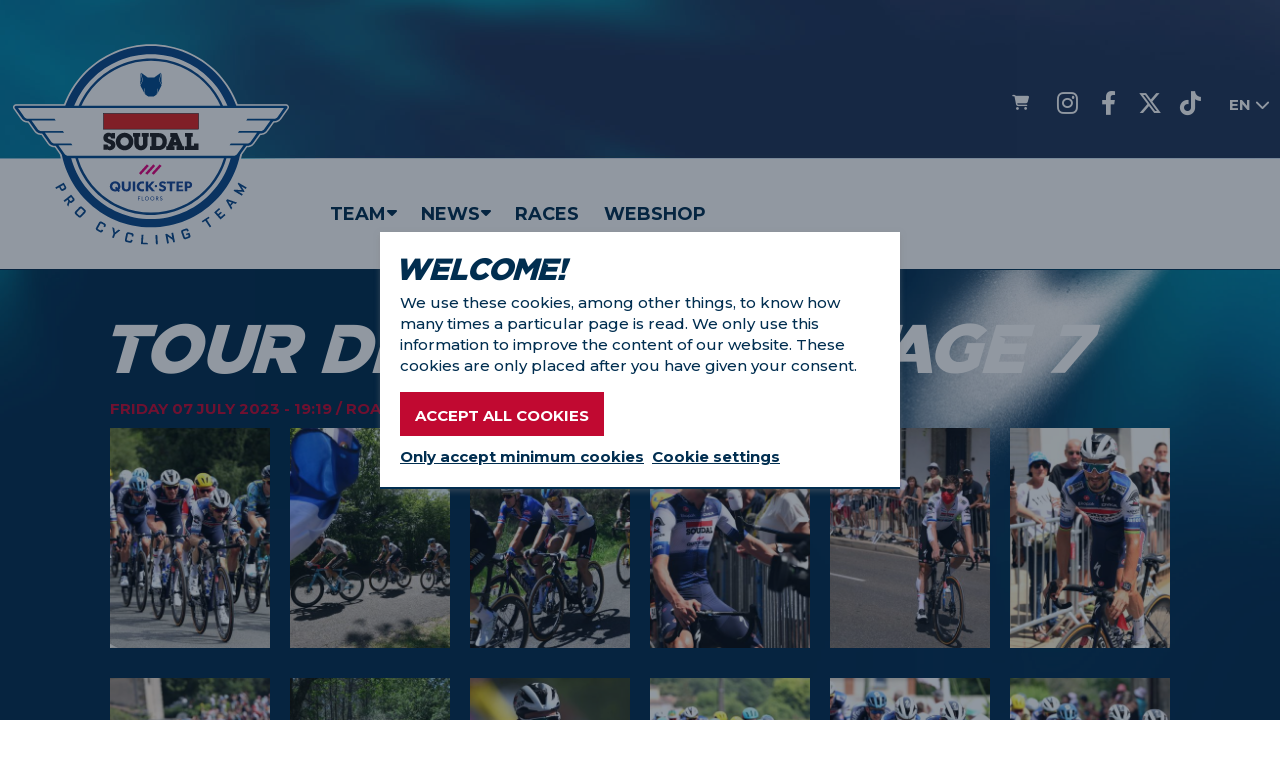

--- FILE ---
content_type: text/html; charset=UTF-8
request_url: https://www.soudal-quickstepteam.com/en/multimedia/galleries/3250/tour-de-france-stage-7
body_size: 8773
content:
<!DOCTYPE html>
<html lang="en">
    <head>
    <meta charset="utf-8">
    <meta http-equiv="X-UA-Compatible" content="IE=edge">
    <meta name="viewport" content="width=device-width, initial-scale=1">
    <meta name="author" content="Soudal Quick-Step Pro Cycling Team">

    <meta name="keywords" content="Soudal Quick-Step Pro Cycling Team">

    <meta property="og:title" content="Tour de France - stage 7 | Soudal Quick-Step Pro Cycling Team" />
    <meta name="twitter:title" content="Tour de France - stage 7 | Soudal Quick-Step Pro Cycling Team" />

    <meta name="description" content="Soudal Quick-Step Pro Cycling Team">
    <meta property="og:description" content="Soudal Quick-Step Pro Cycling Team" />
    <meta name="twitter:description" content="Soudal Quick-Step Pro Cycling Team" />

            <meta property="og:image" content="https://www.soudal-quickstepteam.com/images/gallery_gallery/s_c/1200x630/1522638913_1688750401.jpg" />
    
            <meta name="twitter:card" content="summary_large_image">
        <meta name="twitter:image" content="https://www.soudal-quickstepteam.com/images/gallery_gallery/s_c/1024x512/1522638913_1688750401.jpg" />
    
    
    <title>Tour de France - stage 7 | Soudal Quick-Step Pro Cycling Team</title>

    
            <link rel="icon" href="/favicon.ico">
        <link rel="apple-touch-icon" sizes="57x57" href="/apple-icon-57x57.png">
        <link rel="apple-touch-icon" sizes="60x60" href="/apple-icon-60x60.png">
        <link rel="apple-touch-icon" sizes="72x72" href="/apple-icon-72x72.png">
        <link rel="apple-touch-icon" sizes="76x76" href="/apple-icon-76x76.png">
        <link rel="apple-touch-icon" sizes="114x114" href="/apple-icon-114x114.png">
        <link rel="apple-touch-icon" sizes="120x120" href="/apple-icon-120x120.png">
        <link rel="apple-touch-icon" sizes="144x144" href="/apple-icon-144x144.png">
        <link rel="apple-touch-icon" sizes="152x152" href="/apple-icon-152x152.png">
        <link rel="apple-touch-icon" sizes="180x180" href="/apple-icon-180x180.png">
        <link rel="icon" type="image/png" sizes="192x192"  href="/android-icon-192x192.png">
        <link rel="icon" type="image/png" sizes="32x32" href="/favicon-32x32.png">
        <link rel="icon" type="image/png" sizes="96x96" href="/favicon-96x96.png">
        <link rel="icon" type="image/png" sizes="16x16" href="/favicon-16x16.png">
        <link rel="manifest" href="/manifest.json">
        <meta name="msapplication-TileColor" content="#000000">
        <meta name="msapplication-TileImage" content="/ms-icon-144x144.png">
        <meta name="theme-color" content="#000000">
        
        <link rel="stylesheet" href="https://use.typekit.net/spd4bli.css">
        
                <link href="/front/css/25/main.css?1746460732" type="text/css" media="screen" rel="stylesheet" />
                    <script>
            var dataLayer = [];
            (function (w, d, s, l, i) {
                w[l] = w[l] || [];
                w[l].push({'gtm.start':
                            new Date().getTime(), event: 'gtm.js'});
                var f = d.getElementsByTagName(s)[0],
                        j = d.createElement(s), dl = l != 'dataLayer' ? '&l=' + l : '';
                j.async = true;
                j.src =
                        'https://www.googletagmanager.com/gtm.js?id=' + i + dl;
                f.parentNode.insertBefore(j, f);
            })(window, document, 'script', 'dataLayer', 'GTM-W85742V');
        </script>
                <!-- Google tag (gtag.js) -->
        <script async src="https://www.googletagmanager.com/gtag/js?id=G-NYZ6L5Y3NQ"></script>
        <script>
            window.dataLayer = window.dataLayer || [];
            function gtag() {
                dataLayer.push(arguments);
            }
            gtag('js', new Date());
            gtag('config', 'G-NYZ6L5Y3NQ');
        </script></head>    <body class="website">
                <noscript><iframe src="https://www.googletagmanager.com/ns.html?id=GTM-W85742V" height="0" width="0" style="display:none;visibility:hidden"></iframe></noscript>
    
        <div class="site-container">
            <header class="site-header">
    <div class="top-container hide-on-mobile">
        <div class="top">
            <div class="top-start">
                            </div>
            <div class="top-end">
                <ul class="topnav-list">
                                            <li class="topnav-item"><a class="topnav-button menu-cart" href="https://www.thewolfpack.shop/en">
                                <i class="fas fa-shopping-cart"></i>
                                                            </a>
                        </li>
                                        </ul>
                
<div class="social  social-large">
    <span class="social-links">
                    <a class="social-link social-link-instagram" href="https://www.instagram.com/soudalquickstepteam" target="_blank">
                <i class="social-link-icon fab fa-instagram"></i>
                <span class="visually-hidden">Instagram</span>
            </a>
                            <a class="social-link social-link-facebook " href="https://www.facebook.com/soudalquickstepteam" target="_blank">
                <i class="social-link-icon fab fa-facebook-f"></i>
                <span class="visually-hidden">Facebook</span>
            </a>
                            <a class="social-link social-link-twitter " href="https://twitter.com/soudalquickstep" target="_blank">
                <i class="social-link-icon fab fa-x-twitter"></i>
                <span class="visually-hidden">X</span>
            </a>
                            <a class="social-link social-link-youtube" href="https://www.tiktok.com/@soudal_quickstepteam" target="_blank">
                <i class="social-link-icon fab fa-tiktok"></i>
                <span class="visually-hidden">Tiktok</span>
            </a>
                                    </span>
</div>                    <div class="language-dropdown-wrap">
                        <button class="button button-sm button-head language-dropdown-trigger" aria-haspopup="true" aria-expanded="false" aria-controls="header-language">
                            <span class="visually-hidden">Language</span>

                            EN                            <span class="button-icon button-icon-sm">
                                <i class="fas fa-chevron-down"></i>
                            </span>
                        </button>

                        <div class="language-dropdown" id="header-language" aria-label="Change language" aria-hidden="true">
                            <ul class="language-dropdown-list">
                                                                    <li class="language-dropdown-listitem">
                                        <a href="https://www.soudal-quickstepteam.com/en" class="language-dropdown-link">
                                            EN                                        </a>
                                    </li>
                                                                    <li class="language-dropdown-listitem">
                                        <a href="https://www.soudal-quickstepteam.com/nl" class="language-dropdown-link">
                                            NL                                        </a>
                                    </li>
                                                            </ul>
                        </div>
                    </div>
                            </div>
        </div>
    </div>
    <div class="head-container">
        <div class="head">
            <div class="head-logo">
                <a class="headlogo" href="/en">
    <img class="headlogo-logo blue" width="280" src="/front/images25/soudal-quick-step-blue.svg" alt="Soudal Quick-Step Pro Cycling Team" />

                <img class="headlogo-logo white" src="/front/images25/soudal-quick-step-white.svg" width="280" alt="Soudal Quick-Step Pro Cycling Team" />
        </a>            </div>

            <div class="head-mainnav">
                <nav class="mainnav-container" id="site-navigation">
                    <div class="mainnav"><ul class="mainnav-list"><li class="mainnav-item has-children"><a class="mainnav-button" aria-haspopup href="/en/team/riders">
        Team 
    </a><button class="subnav-toggle"><span class="visually-hidden">Open submenu</span></button><ul class="subnav" aria-label="subnavigation" aria-hidden="true"><li class="subnav-item"><a class="subnav-button" href="https://www.soudal-quickstepteam.com/en/team/riders">
        Riders 
    </a></li><li class="subnav-item"><a class="subnav-button" href="https://www.soudal-quickstepteam.com/en/team/staff">
        Staff 
    </a></li><li class="subnav-item"><a class="subnav-button" href="https://www.soudal-quickstepteam.com/en/team/board">
        Board 
    </a></li><li class="subnav-item"><a class="subnav-button" href="https://www.soudal-quickstepteam.com/en/partners">
        Partners 
    </a></li><li class="subnav-item"><a class="subnav-button" href="https://www.soudal-quickstepteam.com/en/team/equipment">
        Equipment 
    </a></li><li class="subnav-item"><a class="subnav-button" href="https://www.soudal-quickstepteam.com/en/team/about">
        About the team 
    </a></li><li class="subnav-item"><a class="subnav-button" href="https://www.soudal-quickstepteam.com/en/team/ag-insurance-soudal">
        AG Insurance - Soudal 
    </a></li><li class="subnav-item"><a class="subnav-button" href="https://www.soudal-quickstepteam.com/en/team/soudal-quick-step-devo-team">
        Devo Team 
    </a></li><li class="subnav-item"><a class="subnav-button" href="https://www.soudal-quickstepteam.com/en/team/essentials">
        Essentials 
    </a></li></ul></li><li class="mainnav-item has-children"><a class="mainnav-button" aria-haspopup href="/en/news">
        News 
    </a><button class="subnav-toggle"><span class="visually-hidden">Open submenu</span></button><ul class="subnav" aria-label="subnavigation" aria-hidden="true"><li class="subnav-item"><a class="subnav-button" href="https://www.soudal-quickstepteam.com/en/news">
        News 
    </a></li><li class="subnav-item"><a class="subnav-button" href="https://www.soudal-quickstepteam.com/en/blog">
        Blog 
    </a></li></ul></li><li class="mainnav-item"><a class="mainnav-button" href="https://www.soudal-quickstepteam.com/en/races">
        Races 
    </a></li><li class="mainnav-item"><a class="mainnav-button" href="https://thewolfpack.shop/collections/soudal-quick-step-2026" target="_blank">
        Webshop 
    </a></li></ul></div>                    <div class="hide-on-desktop">
                                            </div>
                </nav>
            </div>

            <div class="head-actions">
                <ul class="topnav-list">
                                            <li class="topnav-item"><a class="topnav-button menu-cart" href="https://www.soudal-quickstepteam.com/en/shop/cart">
                                <i class="fas fa-shopping-cart"></i>
                                </a></li>
                                        </ul>

                <button class="hamburgerbutton js-toggle-sitenav" aria-controls="site-navigation" aria-expanded="false">
                    <span class="hamburgerbutton-icon hamburger">
                        <span class="hamburger-box">
                            <span class="hamburger-inner"></span>
                        </span>
                    </span>
                    <span class="hamburgerbutton-label">
                        Menu                    </span>
                </button>

                            </div>



            <div class="sitenav-container" id="site-navigation">
                <div class="sitenav">
                    <div class="sitenav-content">
                        <div class="sitenav-body">
                            <div class="sitenav-top">
                                <button class="hamburgerbutton js-toggle-sitenav" aria-controls="site-navigation" aria-expanded="false">
                                    <span class="hamburgerbutton-icon hamburger is-close">
                                        <span class="hamburger-box">
                                            <span class="hamburger-inner"></span>
                                        </span>
                                    </span>
                                    <span class="hamburgerbutton-label">
                                        Close                                    </span>
                                </button>
                            </div>

                            <div class="sitenav-nav">
                                <ul class="sitenav-list is-lg"><li class="sitenav-item has-children"><a class="sitenav-button" aria-haspopup href="/en/team/riders" >
        Team    </a><button class="togglenav-toggle"><span class="visually-hidden">Open submenu</span></button><ul class="togglenav" aria-label="subnavigation" aria-hidden="true"><li class="togglenav-item"><a class="togglenav-button"  href="https://www.soudal-quickstepteam.com/en/team/riders" >
        Riders    </a></li><li class="togglenav-item"><a class="togglenav-button"  href="https://www.soudal-quickstepteam.com/en/team/staff" >
        Staff    </a></li><li class="togglenav-item"><a class="togglenav-button"  href="https://www.soudal-quickstepteam.com/en/team/board" >
        Board    </a></li><li class="togglenav-item"><a class="togglenav-button"  href="https://www.soudal-quickstepteam.com/en/partners" >
        Partners    </a></li><li class="togglenav-item"><a class="togglenav-button"  href="https://www.soudal-quickstepteam.com/en/team/equipment" >
        Equipment    </a></li><li class="togglenav-item"><a class="togglenav-button"  href="https://www.soudal-quickstepteam.com/en/team/about" >
        About the team    </a></li><li class="togglenav-item"><a class="togglenav-button"  href="https://www.soudal-quickstepteam.com/en/team/ag-insurance-soudal" >
        AG Insurance - Soudal    </a></li><li class="togglenav-item"><a class="togglenav-button"  href="https://www.soudal-quickstepteam.com/en/team/soudal-quick-step-devo-team" >
        Devo Team    </a></li><li class="togglenav-item"><a class="togglenav-button"  href="https://www.soudal-quickstepteam.com/en/team/essentials" >
        Essentials    </a></li></ul></li><li class="sitenav-item has-children"><a class="sitenav-button" aria-haspopup href="/en/news" >
        News    </a><button class="togglenav-toggle"><span class="visually-hidden">Open submenu</span></button><ul class="togglenav" aria-label="subnavigation" aria-hidden="true"><li class="togglenav-item"><a class="togglenav-button"  href="https://www.soudal-quickstepteam.com/en/news" >
        News    </a></li><li class="togglenav-item"><a class="togglenav-button"  href="https://www.soudal-quickstepteam.com/en/blog" >
        Blog    </a></li></ul></li><li class="sitenav-item"><a class="sitenav-button"  href="https://www.soudal-quickstepteam.com/en/races" >
        Races    </a></li><li class="sitenav-item"><a class="sitenav-button"  href="https://thewolfpack.shop/collections/soudal-quick-step-2026" target="_blank">
        Webshop    </a></li></ul>                                             
                            </div>

                            
<div class="social  social-large">
    <span class="social-links">
                    <a class="social-link social-link-instagram" href="https://www.instagram.com/soudalquickstepteam" target="_blank">
                <i class="social-link-icon fab fa-instagram"></i>
                <span class="visually-hidden">Instagram</span>
            </a>
                            <a class="social-link social-link-facebook " href="https://www.facebook.com/soudalquickstepteam" target="_blank">
                <i class="social-link-icon fab fa-facebook-f"></i>
                <span class="visually-hidden">Facebook</span>
            </a>
                            <a class="social-link social-link-twitter " href="https://twitter.com/soudalquickstep" target="_blank">
                <i class="social-link-icon fab fa-x-twitter"></i>
                <span class="visually-hidden">X</span>
            </a>
                            <a class="social-link social-link-youtube" href="https://www.tiktok.com/@soudal_quickstepteam" target="_blank">
                <i class="social-link-icon fab fa-tiktok"></i>
                <span class="visually-hidden">Tiktok</span>
            </a>
                                    </span>
</div>
                                                            <div class="sitenav-languages">
                                    <ul class="sitenav-list is-sm">
                                                                                    <li class="sitenav-item is-active">
                                                <a class="sitenav-button" href="https://www.soudal-quickstepteam.com/en">
                                                                                                            English
                                                                                                    </a>
                                            </li>
                                                                                    <li class="sitenav-item ">
                                                <a class="sitenav-button" href="https://www.soudal-quickstepteam.com/nl">
                                                                                                            Nederlands
                                                                                                    </a>
                                            </li>
                                                                            </ul>
                                </div>
                            
                                                    </div>
                    </div>
                </div>
            </div>
        </div>
    </div>

        </header>



<main class="site-main">
    <div class="container container-full container-border-white contrast-element container-large">
        <div class="row">
        <div class="col-full">
                <h1>Tour de France - stage 7</h1>
                <div class="leading-tagline">
                                        Friday 07 July 2023 - 19:19 /
                    <a href="https://www.soudal-quickstepteam.com/en/multimedia/galleries/road">Road</a>                </div>
                        </div>
    </div>
    <div class="row">
        <div class="col-full">
                                <div class="row card-grid image-gallery">
                    <div class="card-wrap card-md-2 lg-trigger" data-index="0">
                <div class="card">
                    <div class="card-image">
                        <img class="lazyload radius" data-src="/images/gallery_gallery/c_c/450x450/1522638913_1688750401.jpg" alt="110th Tour de France 2023 - Stage 7"/>
                    </div>
                    <a class="card-fulllink" href="/images/gallery_gallery/s_c/1200x1200/1522638913_1688750401.jpg"><span class="visually-hidden">View</span></a>
                </div>
            </div>
                    <div class="card-wrap card-md-2 lg-trigger" data-index="1">
                <div class="card">
                    <div class="card-image">
                        <img class="lazyload radius" data-src="/images/gallery_gallery/c_c/450x450/1522685895_1688750402.jpg" alt="110th Tour de France 2023 - Stage 7"/>
                    </div>
                    <a class="card-fulllink" href="/images/gallery_gallery/s_c/1200x1200/1522685895_1688750402.jpg"><span class="visually-hidden">View</span></a>
                </div>
            </div>
                    <div class="card-wrap card-md-2 lg-trigger" data-index="2">
                <div class="card">
                    <div class="card-image">
                        <img class="lazyload radius" data-src="/images/gallery_gallery/c_c/450x450/1522703415_1688750404.jpg" alt="110th Tour de France 2023 - Stage 7"/>
                    </div>
                    <a class="card-fulllink" href="/images/gallery_gallery/s_c/1200x1200/1522703415_1688750404.jpg"><span class="visually-hidden">View</span></a>
                </div>
            </div>
                    <div class="card-wrap card-md-2 lg-trigger" data-index="3">
                <div class="card">
                    <div class="card-image">
                        <img class="lazyload radius" data-src="/images/gallery_gallery/c_c/450x450/1521982862_1688750406.jpg" alt="110th Tour de France 2023 - Stage 7"/>
                    </div>
                    <a class="card-fulllink" href="/images/gallery_gallery/s_c/1200x1200/1521982862_1688750406.jpg"><span class="visually-hidden">View</span></a>
                </div>
            </div>
                    <div class="card-wrap card-md-2 lg-trigger" data-index="4">
                <div class="card">
                    <div class="card-image">
                        <img class="lazyload radius" data-src="/images/gallery_gallery/c_c/450x450/1521983018_1688750407.jpg" alt="110th Tour de France 2023 - Stage 7"/>
                    </div>
                    <a class="card-fulllink" href="/images/gallery_gallery/s_c/1200x1200/1521983018_1688750407.jpg"><span class="visually-hidden">View</span></a>
                </div>
            </div>
                    <div class="card-wrap card-md-2 lg-trigger" data-index="5">
                <div class="card">
                    <div class="card-image">
                        <img class="lazyload radius" data-src="/images/gallery_gallery/c_c/450x450/1521983345_1688750408.jpg" alt="110th Tour de France 2023 - Stage 7"/>
                    </div>
                    <a class="card-fulllink" href="/images/gallery_gallery/s_c/1200x1200/1521983345_1688750408.jpg"><span class="visually-hidden">View</span></a>
                </div>
            </div>
                    <div class="card-wrap card-md-2 lg-trigger" data-index="6">
                <div class="card">
                    <div class="card-image">
                        <img class="lazyload radius" data-src="/images/gallery_gallery/c_c/450x450/1522460502_1688750410.jpg" alt="110th Tour de France 2023 - Stage 7"/>
                    </div>
                    <a class="card-fulllink" href="/images/gallery_gallery/s_c/1200x1200/1522460502_1688750410.jpg"><span class="visually-hidden">View</span></a>
                </div>
            </div>
                    <div class="card-wrap card-md-2 lg-trigger" data-index="7">
                <div class="card">
                    <div class="card-image">
                        <img class="lazyload radius" data-src="/images/gallery_gallery/c_c/450x450/1522533235_1688750412.jpg" alt="110th Tour de France 2023 - Stage 7"/>
                    </div>
                    <a class="card-fulllink" href="/images/gallery_gallery/s_c/1200x1200/1522533235_1688750412.jpg"><span class="visually-hidden">View</span></a>
                </div>
            </div>
                    <div class="card-wrap card-md-2 lg-trigger" data-index="8">
                <div class="card">
                    <div class="card-image">
                        <img class="lazyload radius" data-src="/images/gallery_gallery/c_c/450x450/1522527281_1688750414.jpg" alt="110th Tour de France 2023 - Stage 7"/>
                    </div>
                    <a class="card-fulllink" href="/images/gallery_gallery/s_c/1200x1200/1522527281_1688750414.jpg"><span class="visually-hidden">View</span></a>
                </div>
            </div>
                    <div class="card-wrap card-md-2 lg-trigger" data-index="9">
                <div class="card">
                    <div class="card-image">
                        <img class="lazyload radius" data-src="/images/gallery_gallery/c_c/450x450/1522590507_1688750415.jpg" alt="110th Tour de France 2023 - Stage 7"/>
                    </div>
                    <a class="card-fulllink" href="/images/gallery_gallery/s_c/1200x1200/1522590507_1688750415.jpg"><span class="visually-hidden">View</span></a>
                </div>
            </div>
                    <div class="card-wrap card-md-2 lg-trigger" data-index="10">
                <div class="card">
                    <div class="card-image">
                        <img class="lazyload radius" data-src="/images/gallery_gallery/c_c/450x450/1522629368_1688750417.jpg" alt="110th Tour de France 2023 - Stage 7"/>
                    </div>
                    <a class="card-fulllink" href="/images/gallery_gallery/s_c/1200x1200/1522629368_1688750417.jpg"><span class="visually-hidden">View</span></a>
                </div>
            </div>
                    <div class="card-wrap card-md-2 lg-trigger" data-index="11">
                <div class="card">
                    <div class="card-image">
                        <img class="lazyload radius" data-src="/images/gallery_gallery/c_c/450x450/1522629370_1688750419.jpg" alt="110th Tour de France 2023 - Stage 7"/>
                    </div>
                    <a class="card-fulllink" href="/images/gallery_gallery/s_c/1200x1200/1522629370_1688750419.jpg"><span class="visually-hidden">View</span></a>
                </div>
            </div>
                    <div class="card-wrap card-md-2 lg-trigger" data-index="12">
                <div class="card">
                    <div class="card-image">
                        <img class="lazyload radius" data-src="/images/gallery_gallery/c_c/450x450/1522629373_1688750421.jpg" alt="110th Tour de France 2023 - Stage 7"/>
                    </div>
                    <a class="card-fulllink" href="/images/gallery_gallery/s_c/1200x1200/1522629373_1688750421.jpg"><span class="visually-hidden">View</span></a>
                </div>
            </div>
                    <div class="card-wrap card-md-2 lg-trigger" data-index="13">
                <div class="card">
                    <div class="card-image">
                        <img class="lazyload radius" data-src="/images/gallery_gallery/c_c/450x450/1522686944_1688750422.jpg" alt="110th Tour de France 2023 - Stage 7"/>
                    </div>
                    <a class="card-fulllink" href="/images/gallery_gallery/s_c/1200x1200/1522686944_1688750422.jpg"><span class="visually-hidden">View</span></a>
                </div>
            </div>
                <div class="clearfix"></div>
    </div>

                            
            <div class="clearfix"></div>
            
            <div class="float-left">
                                    <a href="https://www.soudal-quickstepteam.com/en/multimedia/galleries/3251/tour-de-france-stage-6" class="pagination-button">
                        Previous                    </a>
                                    <a href="https://www.soudal-quickstepteam.com/en/multimedia/galleries/3252/tour-de-france-stage-8" class="pagination-button">
                        Next                    </a>
                                <a href="https://www.soudal-quickstepteam.com/en/multimedia/galleries" class="pagination-button pagination-button-primary">
                        Back                    </a>
            </div>
            <div class="float-right ">
                <div class="share">
    <div class="share-buttons">
        <span class="share-description text-uppercase">
            Share        </span>
        <a target="_blank" href="https://twitter.com/intent/tweet?text=https://www.soudal-quickstepteam.com/en/multimedia/galleries/3250/tour-de-france-stage-7"
           class="share-button share-button-twitter js-share">
             <i class="social-link-icon fab fa-x-twitter"></i>
            <span class="share-button-label">
                op Twitter            </span>
        </a>
        <a target="_blank" href="https://www.facebook.com/sharer/sharer.php?u=https://www.soudal-quickstepteam.com/en/multimedia/galleries/3250/tour-de-france-stage-7"
           class="share-button share-button-facebook js-share">
            <i aria-hidden="true" class="fab fa-facebook-f fa-xs"></i>
            <span class="share-button-label">
                op Facebook            </span>
        </a>
        <!--<a target="_blank" href="https://plus.google.com/share?url=" class="share-button share-button-googleplus js-share">
            <svg class="share-button-icon" xmlns="http://www.w3.org/2000/svg" width="28" height="25" viewBox="0 0 28 25"><path fill="currentColor" d="M17.3 13.7c0 1.6-.3 3-1 4.2-.7 1.2-1.6 2.2-2.8 2.9-1.2.7-2.6 1-4.2 1-1.1 0-2.2-.2-3.3-.7-1-.4-1.9-1-2.7-1.8-.7-.7-1.3-1.6-1.8-2.7s-.7-2.1-.7-3.3c0-1.1.2-2.2.7-3.3.4-1 1-1.9 1.8-2.7.7-.5 1.6-1.1 2.7-1.5 1-.4 2.1-.7 3.3-.7 2.2 0 4 .7 5.6 2.2l-2.3 2.2c-.9-.9-2-1.3-3.3-1.3-.9 0-1.8.2-2.6.7-.9.5-1.5 1.1-2 1.9-.4.9-.7 1.7-.7 2.7 0 1 .2 1.8.7 2.7.5.8 1.1 1.5 1.9 1.9.8.5 1.7.7 2.6.7.6 0 1.2-.1 1.7-.3.5-.2 1-.4 1.3-.7l.9-.9s.4-.7.6-.9c.1-.3.2-.6.2-.8h-4.7v-2.9h7.9c.1.5.2.9.2 1.4zm9.9-1.4v2.4h-2.4v2.4h-2.4v-2.4h-2.4v-2.4h2.4v-2.4h2.4v2.4h2.4z"/></svg>
            <span class="share-button-label">
                            </span>
        </a>-->
        <a target="_blank"
           href="http://www.linkedin.com/shareArticle?mini=true&url=https://www.soudal-quickstepteam.com/en/multimedia/galleries/3250/tour-de-france-stage-7&title=Tour de France - stage 7 | Soudal Quick-Step Pro Cycling Team"
           class="share-button share-button-linkedin js-share">
            <i class="fab fa-linkedin" aria-hidden="true"></i>
            <span class="share-button-label">
                op LinkedIn            </span>
        </a>
                <a target="_blank" href="whatsapp://send?text=https://www.soudal-quickstepteam.com/en/multimedia/galleries/3250/tour-de-france-stage-7" data-action="share/whatsapp/share"
           class="share-button share-button-whatsapp js-share">
            <i class="fab fa-whatsapp fa-xs" aria-hidden="true"></i>
            <span class="share-button-label">
                op WhatsApp            </span>
        </a>
        <a target="_blank" href="mailto:?subject=Tour de France - stage 7 | Soudal Quick-Step Pro Cycling Team&body=https://www.soudal-quickstepteam.com/en/multimedia/galleries/3250/tour-de-france-stage-7"
           class="share-button share-button-email">
            <i class="fas fa-link fa-xs" aria-hidden="true"></i>
            <span class="share-button-label">
                via e-mail            </span>
        </a>
    </div>
</div>            </div>
            <div class="clearfix margin-bottom-large"></div>
        </div>
       
    </div>
</div>


     <div class="container container-large container-border-white container-calendar contrast-element">
        <div class="row">
        <div class="col-full">
            <h3 class="heading-border">Most viewed galleries last month</h3>
            <div class="row cardgrid">
                                <article class="card-wrap card-md-4"> 
    <div class="card card-full">
        <div class="card-image"> 
            <div class="card-header"> 
                
            </div>
            <img class="radius-top" src="/images/gallery_gallery/c_c/700x460/tdf25stage19-4306_1753724613.jpg" alt="Third week Tour de France 2025" />
            <a class="card-fulllink" href="https://www.soudal-quickstepteam.com/en/multimedia/galleries/3667/third-week-tour-de-france-2025"><span>View</span></a>
        </div>
        <div class="card-content radius-bottom">
            <h3 class="card-content-title"><a tabindex="-1" href="https://www.soudal-quickstepteam.com/en/multimedia/galleries/3667/third-week-tour-de-france-2025">Third week Tour de France 2025</a></h3>

            <span class="card-content-subtitle">28/07/2025
                                    - 
                    Road
                            </span>
        </div>
       
    </div>
</article>                                <article class="card-wrap card-md-4"> 
    <div class="card card-full">
        <div class="card-image"> 
            <div class="card-header"> 
                
            </div>
            <img class="radius-top" src="/images/gallery_gallery/c_c/700x460/2240382129_1760205102.jpg" alt="Il Lombardia" />
            <a class="card-fulllink" href="https://www.soudal-quickstepteam.com/en/multimedia/galleries/3705/il-lombardia"><span>View</span></a>
        </div>
        <div class="card-content radius-bottom">
            <h3 class="card-content-title"><a tabindex="-1" href="https://www.soudal-quickstepteam.com/en/multimedia/galleries/3705/il-lombardia">Il Lombardia</a></h3>

            <span class="card-content-subtitle">11/10/2025
                                    - 
                    Road
                            </span>
        </div>
       
    </div>
</article>                                <article class="card-wrap card-md-4"> 
    <div class="card card-full">
        <div class="card-image"> 
            <div class="card-header"> 
                
            </div>
            <img class="radius-top" src="/images/gallery_gallery/c_c/700x460/1_1761592099.jpg" alt="Tour of Holland" />
            <a class="card-fulllink" href="https://www.soudal-quickstepteam.com/en/multimedia/galleries/3713/tour-of-holland"><span>View</span></a>
        </div>
        <div class="card-content radius-bottom">
            <h3 class="card-content-title"><a tabindex="-1" href="https://www.soudal-quickstepteam.com/en/multimedia/galleries/3713/tour-of-holland">Tour of Holland</a></h3>

            <span class="card-content-subtitle">20/10/2025
                                    - 
                    Road
                            </span>
        </div>
       
    </div>
</article>                            </div>
        </div>
    </div>
</div>




     

    
</main>            
            
<footer class="site-footer">
    <div class="footer">
        <div class="footer-content">
            <div class="footer-sections">
                <section class="footer-section footer-section-top">
                        <h4 class="footer-section-headline">Main navigation</h4>
    <nav class="footernav">
        <ul class="footernav-list is-lg">
                            <li class="footernav-item">
                    <a class="footernav-link "  href="/en/team/riders">
                        Team                    </a>
                </li>
                            <li class="footernav-item">
                    <a class="footernav-link "  href="/en/news">
                        News                    </a>
                </li>
                            <li class="footernav-item">
                    <a class="footernav-link "  href="/en/races">
                        Races                    </a>
                </li>
                            <li class="footernav-item">
                    <a class="footernav-link "  href="/en/multimedia/gallerijen">
                        Multimedia                    </a>
                </li>
                            <li class="footernav-item">
                    <a class="footernav-link "  href="/en/partners">
                        Partners                    </a>
                </li>
                    </ul>
    </nav>
                    </section>

                <section class="footer-section footer-section-top">
                        <h4 class="footer-section-headline">Quick links</h4>
    <nav class="footernav">
        <ul class="footernav-list">
                            <li class="footernav-item">
                    <a class="footernav-link "  href="/en/team/about/ag-insurance-soudal">
                        AG Insurance - Soudal                    </a>
                </li>
                            <li class="footernav-item">
                    <a class="footernav-link "  href="/en/soudal-quick-step-devo-team">
                        Soudal Quick-Step Devo Team                    </a>
                </li>
                            <li class="footernav-item">
                    <a class="footernav-link " target="_blank" href="https://thewolfpack.shop/">
                        Webshop                    </a>
                </li>
                    </ul>
    </nav>
                </section>

                <section class="footer-section footer-section-top footer-newsletter">
                    <h4 class="footer-section-headline">Social links</h4>
                    
<div class="social  ">
    <div class="social-links">
                    <a class="social-link social-link-instagram" href="https://www.instagram.com/soudalquickstepteam" target="_blank">
                <i class="social-link-icon fab fa-instagram"></i>
                <span class="visually-hidden">Instagram</span>
            </a>
                            <a class="social-link social-link-facebook " href="https://www.facebook.com/soudalquickstepteam" target="_blank">
                <i class="social-link-icon fab fa-facebook-f"></i>
                <span class="visually-hidden">Facebook</span>
            </a>
                            <a class="social-link social-link-twitter " href="https://twitter.com/soudalquickstep" target="_blank">
                <i class="social-link-icon fab fa-x-twitter"></i>
                <span class="visually-hidden">X</span>
            </a>
                            <a class="social-link social-link-youtube" href="https://www.tiktok.com/@soudal_quickstepteam" target="_blank">
                <i class="social-link-icon fab fa-tiktok"></i>
                <span class="visually-hidden">Tiktok</span>
            </a>
                            <a class="social-link social-link-linkedin" href="https://www.linkedin.com/company/soudalquickstep" target="_blank">
                <i class="social-link-icon fab fa-linkedin-in"></i>
                <span class="visually-hidden">LinkedIn</span>
            </a>
                            <a class="social-link social-link-youtube" href="https://www.youtube.com/@soudalquickstepteam" target="_blank">
                <i class="social-link-icon fab fa-youtube"></i>
                <span class="visually-hidden">YouTube</span>
            </a>
                                    <a class="social-link social-link-youtube" href="https://bsky.app/profile/soudalquickstep.bsky.social" target="_blank">
                <svg xmlns="http://www.w3.org/2000/svg" width="25" height="25" viewBox="0 0 512 512"><!--!Font Awesome Free 6.7.2 by @fontawesome - https://fontawesome.com License - https://fontawesome.com/license/free Copyright 2025 Fonticons, Inc.--><path fill="currentColor" d="M111.8 62.2C170.2 105.9 233 194.7 256 242.4c23-47.6 85.8-136.4 144.2-180.2c42.1-31.6 110.3-56 110.3 21.8c0 15.5-8.9 130.5-14.1 149.2C478.2 298 412 314.6 353.1 304.5c102.9 17.5 129.1 75.5 72.5 133.5c-107.4 110.2-154.3-27.6-166.3-62.9l0 0c-1.7-4.9-2.6-7.8-3.3-7.8s-1.6 3-3.3 7.8l0 0c-12 35.3-59 173.1-166.3 62.9c-56.5-58-30.4-116 72.5-133.5C100 314.6 33.8 298 15.7 233.1C10.4 214.4 1.5 99.4 1.5 83.9c0-77.8 68.2-53.4 110.3-21.8z"/></svg>
                <span class="visually-hidden">BlueSky</span>
            </a>
              
    </div>
            <div class="spacing-top">
            <a class="social-link-velon" href="https://www.velon.cc" target="_blank">
                <img src="/front/images/website/2021/velon.png" alt="" width="80">
                <span class="visually-hidden">Velon</span>
            </a>
        </div>
    </div>

                    <div class="footer-newsletter-wrap">
                        <img class="footer-newsletter-img" src="/front/images22/the-wolfpack-logo-notxt.svg" alt="Soudal Quick-Step Pro Cycling Team"  />      
                        <a class="footer-newsletter-link" href="/en/nieuwsbrief" >Subscribe to our newsletter</a>
                    </div>

                </section>
            </div>
        </div>


        <div class="row contrast-element">
            <div class="col-md-7 text-center text-md-left spacing-bottom">
                    <nav class="creditsnav">
        <ul class="creditsnav-list">
                            <li class="creditsnav-item">
                    <a class="creditsnav-link "  href="/en/privacy-policy">
                        Privacy policy                    </a>
                </li>
                            <li class="creditsnav-item">
                    <a class="creditsnav-link "  href="/en/cookiebeleid">
                        Cookie Policy                    </a>
                </li>
                            <li class="creditsnav-item">
                    <a class="creditsnav-link "  href="/en/disclaimer">
                        Disclaimer                    </a>
                </li>
                    </ul>
    </nav>
                &copy; 2025 Soudal Quick-Step Pro Cycling Team All rights reserved            </div>
            <div class="col-md-5 text-center text-md-right spacing-bottom-huge">
                <a href="https://www.sanmax.be" target="_blank">webdesign &copy; Sanmax Projects</a><br/>
                Pictures &copy; <a target="_blank" href="https://www.gettyimages.be/">Getty Images</a> &amp; Wout Beel
            </div>
        </div>

            </div>
</footer>        </div>

                        <div class="cookiemodal cookiemodal-center-center" id="cookie_modal">
            <div class="cookiemodal-container">
                <div class="cookiemodal-content">
                    <h2 class="cookiemodal-headline">
                        Welcome!                    </h2>
                    <p>We use these cookies, among other things, to know how many times a particular page is read. We only use this information to improve the content of our website. These cookies are only placed after you have given your consent.</p>                </div>
                <div class="cookiemodal-actions">
                    <button class="button button-secondary js-accept-maximum-cookie" aria-controls="privacy-cookie-notification">Accept all cookies</button>
                    <br />
                    <button class="cookiemodal-link js-accept-minimal-cookie" aria-controls="privacy-cookie-notification">Only accept minimum cookies</button>
                    <a class="cookiemodal-link" href="https://www.soudal-quickstepteam.com/en/cookiebeleid" aria-controls="privacy-cookie-notification">Cookie settings</a>
                </div>
            </div>
        </div>

        <script type="text/javascript">
            window.cookieAcceptMinimal = '{"essential_and_functional_cookies":true,"marketing_cookies":false,"analytical_cookies":false,"external_content_cookies":false,"last_modified":null}';
            window.cookieAcceptMaximum = '{"essential_and_functional_cookies":true,"marketing_cookies":true,"analytical_cookies":true,"external_content_cookies":true,"last_modified":null}';
        </script>
        <script src="/front/js25/jquery-3.3.1.min.js"></script>
    <script src="/front/js25/jquery-ui.min.js"></script>
    <script src="/front/js25/js.cookie.js"></script>
    <script src="/front/js25/lazyload.js"></script>
    <script src="/front/js25/moment/moment.min.js"></script>
    <script src="/front/js25/libs/OwlCarousel2-2.3.4/owl.carousel.min.js"></script>
    <script src="/front/js25/libs/OwlCarousel2-2.3.4/owl.carousel2.thumbs.js"></script>
    <script src="/front/js25/pikaday.min.js"></script>
    <script src="/front/js25/pikaday.jquery.min.js"></script>
    <script src="/front/js25/moment/i18n/en.js"></script>
    <script src="/front/js25/libs/lightgallery.js"></script>
    <script src="/front/js25/libs/lightgallery-thumbnail.js"></script>
    <script src="/front/js25/libs/lightgallery-hash.js"></script>
    <script src="/front/js25/libs/lightgallery-share.js"></script>
    <script src="/front/js25/libs/lightgallery-video.js"></script>
    <script src="/front/js25/libs/micromodal/micromodal.min.js"></script>
    <script src="/front/js25/libs/flipdown.js"></script>
    <script src="/front/js25/libs/swiper/swiper.min.js"></script>
    <script src="/front/js25/libs/plyr/plyr.polyfilled.js"></script>
    <script src="/front/js25/script.js?v=2024.1"></script>
<script type="text/javascript">
    $(document).on('click', '.button-outofstock', function (e) {
        e.preventDefault();
        type = $(this).hasClass('following') ? 'delete' : 'add';
        product_id = $(this).data('id');
        ele = $(this);

        $.ajax({
            url: 'https://www.soudal-quickstepteam.com/en/shop/stock-reminder-ajax',
            context: document.body,
            method: 'POST',
            data: {
                'type': type,
                'product_id': product_id
            }
        }).done(function (data) {
            if (data.status === 200) {
                ele.toggleClass('following');
            }
            
            if (!$('.productblock-message').length) {
                ele.closest('#product-action-wrap').after('<div class="productblock-message">' + data.message + '</div>');
                setTimeout(function () {
                    $('.productblock-message').fadeOut('slow');
                }, 5000);
            } else {
                if ($('.productblock-message').css('display') === 'none') {
                    $('.productblock-message').fadeIn('slow');
                    setTimeout(function () {
                        $('.productblock-message').fadeOut('slow');
                    }, 5000);
                }
            }
        });
    });
</script><script type="text/javascript">
function gaProductImpressionX() {
    if($('.ga-list').length){
        var products = [];var x = 1;
        $('.ga-list').each(function(){
            var ga_list = $(this).data('ga-list');
            $(this).find('.ga-product').each(function(){
                if($(this).data('product-id') !== undefined){
                    products.push({
                        'id': $(this).data('product-id'),
                        'name': $(this).data('name'),
                        'price': parseFloat($(this).data('price')),
                        'brand': $(this).data('brand'),
                        'category': $(this).data('category'),
                        'list': ga_list,
                        'position': x
                    });
                    x++;
                }
            });
        });

        dataLayer.push({
            'ecommerce': {
                'currencyCode': 'EUR',
                'impressions': {
                    'products': products
                }
            }
        });

            }
}   
function gaProductDetailX(product) {
    dataLayer.push({
        'ecommerce': {
            'currencyCode': 'EUR',
            'detail': {
                'products': [{
                    'id': product.id,
                    'name': product.name,
                    'price': product.price,
                    'brand': product.brand,
                    'category': product.category
                }]
            }
        }
    });
    
    }   
function gaAddToCartX(products) {
    dataLayer.push({
        'event': 'addToCart',
        'ecommerce': {
            'currencyCode': 'EUR',
            'add': {
                'products': products
            }
        }
    });
    }
function gaRemoveFromCartX(product) {
    dataLayer.push({
        'event': 'removeFromCart',
        'ecommerce': {
            'remove': {
                'products': [{
                    'id': product.id,
                    'name': product.name,
                    'price': product.price,
                    'variant': product.variant,
                    'brand': product.brand,
                    'category': product.category,
                    'quantity': product.quantity
                }]
            }
        }
    });
    
    }
function gaInitCheckoutX(redirect_url) {
    var products = [];
    $('.cart-item').each(function(){
        products.push({
            'id': $(this).data('product-id'),
            'name': $(this).data('name'),
            'price': parseFloat($(this).data('price')),
            'brand': $(this).data('brand'),
            'category': $(this).data('category'),
            'variant': $(this).data('variant'),
            'quantity': parseInt($(this).find('.quantity').html())
        });
    });
    
    dataLayer.push({
        'event': 'checkout',
        'ecommerce': {
            'checkout': {
                'actionField': {'step': 1},
                'products': products
            }
        },
        'eventCallback': function() {
            document.location = redirect_url;
        }
    });
    
    };
function gaCheckoutOptionX(step, checkoutOption) {
    dataLayer.push({
        'event': 'checkoutOption',
        'ecommerce': {
            'checkout_option': {
                'actionField': {'step': step, 'option': checkoutOption}
            }
        }
    });
    
    }
function gaOrderConfirmX(purchase){
    dataLayer.push({
    'ecommerce': {
        'currencyCode': 'EUR',
        'purchase': purchase
        }
    });
    
    }

function gtmOrderConfirm(transaction){
    window.dataLayer = window.dataLayer || [];
    
    dataLayer.push(transaction);
    
    }
</script>
    <script type="text/javascript">
        $(document).on('click','.lg-trigger',function(e){
            index = $(this).data('index');
            e.preventDefault();
            e.stopPropagation();
            
            $(this).lightGallery({
                thumbnail: true,
                download: false,
                dynamic: true,
                index: index,
                dynamicEl: [
                    {
                        'src': '/images/gallery_gallery/s_c/1200x1200/1522638913_1688750401.jpg',
                        'thumb': '/images/gallery_gallery/c_c/96x76/1522638913_1688750401.jpg',
                        'subHtml': '<h6 class="title">110th Tour de France 2023 - Stage 7</h6><p class="description">BORDEAUX, FRANCE - JULY 07: Dries Devenyns of Belgium and Team Soudal - Quick Step leads the peloton during the stage seven of the 110th Tour de France 2023 a 169.9km stage from Mont de Marsan to Bordeaux / #UCIWT / on July 07, 2023 in Bordeaux, France. (Photo by Michael Steele/Getty Images)</p><p class="copy">&copy; 2023 Getty Images</p>'  
                    }
                    ,{
                        'src': '/images/gallery_gallery/s_c/1200x1200/1522685895_1688750402.jpg',
                        'thumb': '/images/gallery_gallery/c_c/96x76/1522685895_1688750402.jpg',
                        'subHtml': '<h6 class="title">110th Tour de France 2023 - Stage 7</h6><p class="description">BORDEAUX, FRANCE - JULY 07: (L-R) Aurélien Paret-Peintre of France and Ag2R Citroën Team, Yves Lampaert of Belgium, Fabio Jakobsen of The Netherlands and Team Soudal - Quick Step and a general view of the peloton competing during the stage seven of the 110th Tour de France 2023 a 169.9km stage from Mont de Marsan to Bordeaux / #UCIWT / on July 07, 2023 in Bordeaux, France. (Photo by David Ramos/Getty Images)</p><p class="copy">&copy; 2023 Getty Images</p>'  
                    }
                    ,{
                        'src': '/images/gallery_gallery/s_c/1200x1200/1522703415_1688750404.jpg',
                        'thumb': '/images/gallery_gallery/c_c/96x76/1522703415_1688750404.jpg',
                        'subHtml': '<h6 class="title">110th Tour de France 2023 - Stage 7</h6><p class="description">BORDEAUX, FRANCE - JULY 07: (L-R) Ramon Sinkeldam of The Netherlands and Team Alpecin-Deceuninck and Fabio Jakobsen of The Netherlands and Team Soudal - Quick Step compete during the stage seven of the 110th Tour de France 2023 a 169.9km stage from Mont de Marsan to Bordeaux / #UCIWT / on July 07, 2023 in Bordeaux, France. (Photo by David Ramos/Getty Images)</p><p class="copy">&copy; 2023 Getty Images</p>'  
                    }
                    ,{
                        'src': '/images/gallery_gallery/s_c/1200x1200/1521982862_1688750406.jpg',
                        'thumb': '/images/gallery_gallery/c_c/96x76/1521982862_1688750406.jpg',
                        'subHtml': '<h6 class="title">110th Tour de France 2023 - Stage 7</h6><p class="description">MONT DE MARSAN, FRANCE - JULY 07: Tim Declercq of Belgium and Team Soudal - Quick Step prior to the stage seven of the 110th Tour de France 2023 a 169.9km stage from Mont de Marsan to Bordeaux / #UCIWT / on July 07, 2023 in Mont de Marsan, France. (Photo by David Ramos/Getty Images)</p><p class="copy">&copy; 2023 Getty Images</p>'  
                    }
                    ,{
                        'src': '/images/gallery_gallery/s_c/1200x1200/1521983018_1688750407.jpg',
                        'thumb': '/images/gallery_gallery/c_c/96x76/1521983018_1688750407.jpg',
                        'subHtml': '<h6 class="title">110th Tour de France 2023 - Stage 7</h6><p class="description">MONT DE MARSAN, FRANCE - JULY 07: Fabio Jakobsen of The Netherlands and Team Soudal - Quick Step prior to the stage seven of the 110th Tour de France 2023 a 169.9km stage from Mont de Marsan to Bordeaux / #UCIWT / on July 07, 2023 in Mont de Marsan, France. (Photo by David Ramos/Getty Images)</p><p class="copy">&copy; 2023 Getty Images</p>'  
                    }
                    ,{
                        'src': '/images/gallery_gallery/s_c/1200x1200/1521983345_1688750408.jpg',
                        'thumb': '/images/gallery_gallery/c_c/96x76/1521983345_1688750408.jpg',
                        'subHtml': '<h6 class="title">110th Tour de France 2023 - Stage 7</h6><p class="description">MONT DE MARSAN, FRANCE - JULY 07: Julian Alaphilippe of France and Team Soudal - Quick Step prior to the stage seven of the 110th Tour de France 2023 a 169.9km stage from Mont de Marsan to Bordeaux / #UCIWT / on July 07, 2023 in Mont de Marsan, France. (Photo by David Ramos/Getty Images)</p><p class="copy">&copy; 2023 Getty Images</p>'  
                    }
                    ,{
                        'src': '/images/gallery_gallery/s_c/1200x1200/1522460502_1688750410.jpg',
                        'thumb': '/images/gallery_gallery/c_c/96x76/1522460502_1688750410.jpg',
                        'subHtml': '<h6 class="title">110th Tour de France 2023 - Stage 7</h6><p class="description">BORDEAUX, FRANCE - JULY 07: Tim Declercq of Belgium and Team Soudal - Quick Step leads the peloton during the stage seven of the 110th Tour de France 2023 a 169.9km stage from Mont de Marsan to Bordeaux / #UCIWT / on July 07, 2023 in Bordeaux, France. (Photo by Michael Steele/Getty Images)</p><p class="copy">&copy; 2023 Getty Images</p>'  
                    }
                    ,{
                        'src': '/images/gallery_gallery/s_c/1200x1200/1522533235_1688750412.jpg',
                        'thumb': '/images/gallery_gallery/c_c/96x76/1522533235_1688750412.jpg',
                        'subHtml': '<h6 class="title">110th Tour de France 2023 - Stage 7</h6><p class="description">BORDEAUX, FRANCE - JULY 07: (L-R) Clément Berthet of France and Ag2R Citroën Team and Yves Lampaert of Belgium and Team Soudal - Quick Step cduring the stage seven of the 110th Tour de France 2023 a 169.9km stage from Mont de Marsan to Bordeaux / #UCIWT / on July 07, 2023 in Bordeaux, France. (Photo by David Ramos/Getty Images)</p><p class="copy">&copy; 2023 Getty Images</p>'  
                    }
                    ,{
                        'src': '/images/gallery_gallery/s_c/1200x1200/1522527281_1688750414.jpg',
                        'thumb': '/images/gallery_gallery/c_c/96x76/1522527281_1688750414.jpg',
                        'subHtml': '<h6 class="title">110th Tour de France 2023 - Stage 7</h6><p class="description">BORDEAUX, FRANCE - JULY 07: Julian Alaphilippe of France and Team Soudal - Quick Step crosses the finish line during the stage seven of the 110th Tour de France 2023 a 169.9km stage from Mont de Marsan to Bordeaux / #UCIWT / on July 07, 2023 in Bordeaux, France. (Photo by Tim de Waele/Getty Images)</p><p class="copy">&copy; 2023 Getty Images</p>'  
                    }
                    ,{
                        'src': '/images/gallery_gallery/s_c/1200x1200/1522590507_1688750415.jpg',
                        'thumb': '/images/gallery_gallery/c_c/96x76/1522590507_1688750415.jpg',
                        'subHtml': '<h6 class="title">110th Tour de France 2023 - Stage 7</h6><p class="description">BORDEAUX, FRANCE - JULY 07: Dries Devenyns of Belgium and Team Soudal - Quick Step leads the peloton during the stage seven of the 110th Tour de France 2023 a 169.9km stage from Mont de Marsan to Bordeaux / #UCIWT / on July 07, 2023 in Bordeaux, France. (Photo by Michael Steele/Getty Images)</p><p class="copy">&copy; 2023 Getty Images</p>'  
                    }
                    ,{
                        'src': '/images/gallery_gallery/s_c/1200x1200/1522629368_1688750417.jpg',
                        'thumb': '/images/gallery_gallery/c_c/96x76/1522629368_1688750417.jpg',
                        'subHtml': '<h6 class="title">110th Tour de France 2023 - Stage 7</h6><p class="description">BORDEAUX, FRANCE - JULY 07: Dries Devenyns of Belgium and Team Soudal - Quick Step leads the peloton during the stage seven of the 110th Tour de France 2023 a 169.9km stage from Mont de Marsan to Bordeaux / #UCIWT / on July 07, 2023 in Bordeaux, France. (Photo by Michael Steele/Getty Images)</p><p class="copy">&copy; 2023 Getty Images</p>'  
                    }
                    ,{
                        'src': '/images/gallery_gallery/s_c/1200x1200/1522629370_1688750419.jpg',
                        'thumb': '/images/gallery_gallery/c_c/96x76/1522629370_1688750419.jpg',
                        'subHtml': '<h6 class="title">110th Tour de France 2023 - Stage 7</h6><p class="description">BORDEAUX, FRANCE - JULY 07: Dries Devenyns of Belgium and Team Soudal - Quick Step leads the peloton during the stage seven of the 110th Tour de France 2023 a 169.9km stage from Mont de Marsan to Bordeaux / #UCIWT / on July 07, 2023 in Bordeaux, France. (Photo by Michael Steele/Getty Images)</p><p class="copy">&copy; 2023 Getty Images</p>'  
                    }
                    ,{
                        'src': '/images/gallery_gallery/s_c/1200x1200/1522629373_1688750421.jpg',
                        'thumb': '/images/gallery_gallery/c_c/96x76/1522629373_1688750421.jpg',
                        'subHtml': '<h6 class="title">110th Tour de France 2023 - Stage 7</h6><p class="description">BORDEAUX, FRANCE - JULY 07: Dries Devenyns of Belgium and Team Soudal - Quick Step leads the peloton during the stage seven of the 110th Tour de France 2023 a 169.9km stage from Mont de Marsan to Bordeaux / #UCIWT / on July 07, 2023 in Bordeaux, France. (Photo by Michael Steele/Getty Images)</p><p class="copy">&copy; 2023 Getty Images</p>'  
                    }
                    ,{
                        'src': '/images/gallery_gallery/s_c/1200x1200/1522686944_1688750422.jpg',
                        'thumb': '/images/gallery_gallery/c_c/96x76/1522686944_1688750422.jpg',
                        'subHtml': '<h6 class="title">110th Tour de France 2023 - Stage 7</h6><p class="description">BORDEAUX, FRANCE - JULY 07: (L-R) Stan Dewulf of Belgium and Ag2R Citroën Team and Yves Lampaert of Belgium and Team Soudal - Quick Step compete during the stage seven of the 110th Tour de France 2023 a 169.9km stage from Mont de Marsan to Bordeaux / #UCIWT / on July 07, 2023 in Bordeaux, France. (Photo by David Ramos/Getty Images)</p><p class="copy">&copy; 2023 Getty Images</p>'  
                    }
                                    ]
            });
        });
    </script>
                <script type="text/javascript">
                var _ss = _ss || [];
                _ss.push(['_setDomain', 'https://koi-3qnhfk5v4c.marketingautomation.services/net']);
                _ss.push(['_setAccount', 'KOI-4MIWQZXEHU']);
                _ss.push(['_trackPageView']);
                window._pa = window._pa || {};
                (function () {
                    var ss = document.createElement('script');
                    ss.type = 'text/javascript';
                    ss.async = true;
                    ss.src = ('https:' == document.location.protocol ? 'https://' : 'http://') + 'koi-3QNHFK5V4C.marketingautomation.services/client/ss.js?ver=2.4.0';
                    var scr = document.getElementsByTagName('script')[0];
                    scr.parentNode.insertBefore(ss, scr);
                })();
            </script>
                </body>
</html>

--- FILE ---
content_type: text/css
request_url: https://www.soudal-quickstepteam.com/front/css/25/main.css?1746460732
body_size: 76712
content:
@charset "UTF-8";@import url("https://fonts.googleapis.com/css?family=Montserrat:500,700,800|Roboto:400,400i,700,700i");@font-face{font-family:"sq-font";src:url("/front/fonts/sq-font/SQ-FONT-v2025.1.woff2") format("woff2"),url("/front/fonts/sq-font/SQ-FONT-v2025.1.woff") format("woff"),url("/front/fonts/sq-font/SQ-FONT-v2025.1.ttf") format("truetype");font-weight:900;font-style:normal;font-display:swap}@font-face{font-family:"Calibre";src:url("/front/fonts/Calibre-Semibold.eot");src:local("Calibre Semibold"),local("Calibre-Semibold"),url("/front/fonts22/Calibre-Semibold.eot?#iefix") format("embedded-opentype"),url("/front/fonts22/Calibre-Semibold.woff2") format("woff2"),url("/front/fonts22/Calibre-Semibold.woff") format("woff"),url("/front/fonts22/Calibre-Semibold.ttf") format("truetype");font-weight:600;font-style:normal}@font-face{font-family:"Calibre";src:url("/front/fonts22/Calibre-Bold.eot");src:local("Calibre Bold"),local("Calibre-Bold"),url("/front/fonts22/Calibre-Bold.eot?#iefix") format("embedded-opentype"),url("/front/fonts22/Calibre-Bold.woff2") format("woff2"),url("/front/fonts22/Calibre-Bold.woff") format("woff"),url("/front/fonts22/Calibre-Bold.ttf") format("truetype");font-weight:bold;font-style:normal}@font-face{font-family:"Calibre";src:url("/front/fonts22/Calibre-Regular.eot");src:local("Calibre"),local("Calibre-Regular"),url("/front/fonts22/Calibre-Regular.eot?#iefix") format("embedded-opentype"),url("/front/fonts22/Calibre-Regular.woff2") format("woff2"),url("/front/fonts22/Calibre-Regular.woff") format("woff"),url("/front/fonts22/Calibre-Regular.ttf") format("truetype");font-weight:normal;font-style:normal}@font-face{font-family:"Akzidenz-Grotesk BQ";src:url("/front/fonts22/AkzidenzGroteskBQ-XBdCndAlt.eot");src:local("Akzidenz-Grotesk BQ Extra Bold Condensed Alt"),local("AkzidenzGroteskBQ-XBdCndAlt"),url("/front/fonts22/AkzidenzGroteskBQ-XBdCndAlt.eot?#iefix") format("embedded-opentype"),url("/front/fonts22/AkzidenzGroteskBQ-XBdCndAlt.woff2") format("woff2"),url("/front/fonts22/AkzidenzGroteskBQ-XBdCndAlt.woff") format("woff"),url("/front/fonts22/AkzidenzGroteskBQ-XBdCndAlt.ttf") format("truetype");font-weight:bold;font-style:normal}@font-face{font-family:"Akzidenz-Grotesk BQ";src:url("/front/fonts22/AkzidenzGroteskBQ-Ext.eot");src:local("Akzidenz-Grotesk BQ Extended"),local("AkzidenzGroteskBQ-Ext"),url("/front/fonts22/AkzidenzGroteskBQ-Ext.eot?#iefix") format("embedded-opentype"),url("/front/fonts22/AkzidenzGroteskBQ-Ext.woff2") format("woff2"),url("/front/fonts22/AkzidenzGroteskBQ-Ext.woff") format("woff"),url("/front/fonts22/AkzidenzGroteskBQ-Ext.ttf") format("truetype");font-weight:normal;font-style:normal}@font-face{font-family:"Akzidenz-Grotesk BQ";src:url("/front/fonts22/AkzidenzGroteskBQ-XBdCndItAlt.eot");src:local("Akzidenz-Grotesk BQ Extra Bold Condensed Italic Alt"),local("AkzidenzGroteskBQ-XBdCndItAlt"),url("/front/fonts22/AkzidenzGroteskBQ-XBdCndItAlt.eot?#iefix") format("embedded-opentype"),url("/front/fonts22/AkzidenzGroteskBQ-XBdCndItAlt.woff2") format("woff2"),url("/front/fonts22/AkzidenzGroteskBQ-XBdCndItAlt.woff") format("woff"),url("/front/fonts22/AkzidenzGroteskBQ-XBdCndItAlt.ttf") format("truetype");font-weight:bold;font-style:italic}@font-face{font-family:"Akzidenz-Grotesk BQ";src:url("/front/fonts22/AkzidenzGroteskBQ-Bold.eot");src:local("Akzidenz-Grotesk BQ Bold"),local("AkzidenzGroteskBQ-Bold"),url("/front/fonts22/AkzidenzGroteskBQ-Bold.eot?#iefix") format("embedded-opentype"),url("/front/fonts22/AkzidenzGroteskBQ-Bold.woff2") format("woff2"),url("/front/fonts22/AkzidenzGroteskBQ-Bold.woff") format("woff"),url("/front/fonts22/AkzidenzGroteskBQ-Bold.ttf") format("truetype");font-weight:bold;font-style:normal}@font-face{font-family:"Akzidenz-Grotesk BQ Condensed Alt";src:url("/front/fonts22/AkzidenzGroteskBQ-BdCndAlt.eot");src:local("Akzidenz-Grotesk BQ Bold Condensed Alt"),local("AkzidenzGroteskBQ-BdCndAlt"),url("/front/fonts22/AkzidenzGroteskBQ-BdCndAlt.eot?#iefix") format("embedded-opentype"),url("/front/fonts22/AkzidenzGroteskBQ-BdCndAlt.woff2") format("woff2"),url("/front/fonts22/AkzidenzGroteskBQ-BdCndAlt.woff") format("woff"),url("/front/fonts22/AkzidenzGroteskBQ-BdCndAlt.ttf") format("truetype");font-weight:bold;font-style:normal}@font-face{font-family:"Akzidenz-Grotesk BQ";src:url("AkzidenzGroteskBQ-MdCndIt.eot");src:local("Akzidenz-Grotesk BQ Medium Condensed Italic"),local("AkzidenzGroteskBQ-MdCndIt"),url("/front/fonts22/AkzidenzGroteskBQ-MdCndIt.eot?#iefix") format("embedded-opentype"),url("/front/fonts22/AkzidenzGroteskBQ-MdCndIt.woff2") format("woff2"),url("/front/fonts22/AkzidenzGroteskBQ-MdCndIt.woff") format("woff"),url("/front/fonts22/AkzidenzGroteskBQ-MdCndIt.ttf") format("truetype");font-weight:500;font-style:italic}@font-face{font-family:"Akzidenz-Grotesk BQ";src:url("/front/fonts22/AkzidenzGroteskBQ-BoldExt.eot");src:local("Akzidenz-Grotesk BQ Bold Extended"),local("AkzidenzGroteskBQ-BoldExt"),url("/front/fonts22/AkzidenzGroteskBQ-BoldExt.eot?#iefix") format("embedded-opentype"),url("/front/fonts22/AkzidenzGroteskBQ-BoldExt.woff2") format("woff2"),url("/front/fonts22/AkzidenzGroteskBQ-BoldExt.woff") format("woff"),url("/front/fonts22/AkzidenzGroteskBQ-BoldExt.ttf") format("truetype");font-weight:bold;font-style:normal}@font-face{font-family:"Akzidenz-Grotesk BQ";src:url("/front/fonts22/AkzidenzGroteskBQ-Cnd.eot");src:local("Akzidenz-Grotesk BQ Condensed"),local("AkzidenzGroteskBQ-Cnd"),url("/front/fonts22/AkzidenzGroteskBQ-Cnd.eot?#iefix") format("embedded-opentype"),url("/front/fonts22/AkzidenzGroteskBQ-Cnd.woff2") format("woff2"),url("/front/fonts22/AkzidenzGroteskBQ-Cnd.woff") format("woff"),url("/front/fonts22/AkzidenzGroteskBQ-Cnd.ttf") format("truetype");font-weight:normal;font-style:normal}@font-face{font-family:"Akzidenz-Grotesk BQ";src:url("/front/fonts22/AkzidenzGroteskBQ-LightOsF.eot");src:local("Akzidenz-Grotesk BQ Light with OldStyle Figures"),local("AkzidenzGroteskBQ-LightOsF"),url("/front/fonts22/AkzidenzGroteskBQ-LightOsF.eot?#iefix") format("embedded-opentype"),url("/front/fonts22/AkzidenzGroteskBQ-LightOsF.woff2") format("woff2"),url("/front/fonts22/AkzidenzGroteskBQ-LightOsF.woff") format("woff"),url("/front/fonts22/AkzidenzGroteskBQ-LightOsF.ttf") format("truetype");font-weight:300;font-style:normal}@font-face{font-family:"Akzidenz-Grotesk BQ";src:url("/front/fonts22/AkzidenzGroteskBQ-XBoldAlt.eot");src:local("Akzidenz-Grotesk BQ Extra Bold Alt"),local("AkzidenzGroteskBQ-XBoldAlt"),url("/front/fonts22/AkzidenzGroteskBQ-XBoldAlt.eot?#iefix") format("embedded-opentype"),url("/front/fonts22/AkzidenzGroteskBQ-XBoldAlt.woff2") format("woff2"),url("/front/fonts22/AkzidenzGroteskBQ-XBoldAlt.woff") format("woff"),url("/front/fonts22/AkzidenzGroteskBQ-XBoldAlt.ttf") format("truetype");font-weight:bold;font-style:normal}@font-face{font-family:"Akzidenz-Grotesk BQ";src:url("/front/fonts22/AkzidenzGroteskBQ-Reg.eot");src:local("Akzidenz-Grotesk BQ Regular"),local("AkzidenzGroteskBQ-Reg"),url("/front/fonts22/AkzidenzGroteskBQ-Reg.eot?#iefix") format("embedded-opentype"),url("/front/fonts22/AkzidenzGroteskBQ-Reg.woff2") format("woff2"),url("/front/fonts22/AkzidenzGroteskBQ-Reg.woff") format("woff"),url("/front/fonts22/AkzidenzGroteskBQ-Reg.ttf") format("truetype");font-weight:normal;font-style:normal}@font-face{font-family:"Akzidenz-Grotesk BQ";src:url("/front/fonts22/AkzidenzGroteskBQ-LigCnd.eot");src:local("Akzidenz-Grotesk BQ Light Condensed"),local("AkzidenzGroteskBQ-LigCnd"),url("/front/fonts22/kzidenzGroteskBQ-LigCnd.eot?#iefix") format("embedded-opentype"),url("/front/fonts22/AkzidenzGroteskBQ-LigCnd.woff2") format("woff2"),url("/front/fonts22/AkzidenzGroteskBQ-LigCnd.woff") format("woff"),url("/front/fonts22/AkzidenzGroteskBQ-LigCnd.ttf") format("truetype");font-weight:300;font-style:normal}@font-face{font-family:"Akzidenz-Grotesk BQ";src:url("/front/fonts22/AkzidenzGroteskBQ-XBdCnd.eot");src:local("Akzidenz-Grotesk BQ Extra Bold Condensed"),local("AkzidenzGroteskBQ-XBdCnd"),url("/front/fonts22/AkzidenzGroteskBQ-XBdCnd.eot?#iefix") format("embedded-opentype"),url("/front/fonts22/AkzidenzGroteskBQ-XBdCnd.woff2") format("woff2"),url("/front/fonts22/AkzidenzGroteskBQ-XBdCnd.woff") format("woff"),url("/front/fonts22/AkzidenzGroteskBQ-XBdCnd.ttf") format("truetype");font-weight:bold;font-style:normal}@font-face{font-family:"Akzidenz-Grotesk BQ";src:url("/front/fonts22/AkzidenzGroteskBQ-BdCnd.eot");src:local("Akzidenz-Grotesk BQ Bold Condensed"),local("AkzidenzGroteskBQ-BdCnd"),url("/front/fonts22/AkzidenzGroteskBQ-BdCnd.eot?#iefix") format("embedded-opentype"),url("/front/fonts22/AkzidenzGroteskBQ-BdCnd.woff2") format("woff2"),url("/front/fonts22/AkzidenzGroteskBQ-BdCnd.woff") format("woff"),url("/front/fonts22/AkzidenzGroteskBQ-BdCnd.ttf") format("truetype");font-weight:bold;font-style:normal}@font-face{font-family:"Akzidenz-Grotesk BQ";src:url("/front/fonts22/AkzidenzGroteskBQ-LightSC.eot");src:local("Akzidenz-Grotesk BQ Light Small Caps & OldStyle Figures"),local("AkzidenzGroteskBQ-LightSC"),url("/front/fonts22/AkzidenzGroteskBQ-LightSC.eot?#iefix") format("embedded-opentype"),url("/front/fonts22/AkzidenzGroteskBQ-LightSC.woff2") format("woff2"),url("/front/fonts22/AkzidenzGroteskBQ-LightSC.woff") format("woff"),url("/front/fonts22/AkzidenzGroteskBQ-LightSC.ttf") format("truetype");font-weight:300;font-style:normal}@font-face{font-family:"Akzidenz-Grotesk BQ";src:url("/front/fonts22/AkzidenzGroteskBQ-Super.eot");src:local("Akzidenz-Grotesk BQ Super"),local("AkzidenzGroteskBQ-Super"),url("/front/fonts22/AkzidenzGroteskBQ-Super.eot?#iefix") format("embedded-opentype"),url("/front/fonts22/AkzidenzGroteskBQ-Super.woff2") format("woff2"),url("/front/fonts22/AkzidenzGroteskBQ-Super.woff") format("woff"),url("/front/fonts22/AkzidenzGroteskBQ-Super.ttf") format("truetype");font-weight:normal;font-style:normal}@font-face{font-family:"Akzidenz-Grotesk BQ";src:url("/front/fonts22/AkzidenzGroteskBQ-XBold.eot");src:local("Akzidenz-Grotesk BQ Extra Bold"),local("AkzidenzGroteskBQ-XBold"),url("/front/fonts22/AkzidenzGroteskBQ-XBold.eot?#iefix") format("embedded-opentype"),url("/front/fonts22/AkzidenzGroteskBQ-XBold.woff2") format("woff2"),url("/front/fonts22/AkzidenzGroteskBQ-XBold.woff") format("woff"),url("/front/fonts22/AkzidenzGroteskBQ-XBold.ttf") format("truetype");font-weight:bold;font-style:normal}.clearfix:after,.tabs .tabs-ul:after{clear:both;content:"";display:table}

/*! normalize.css v5.0.0 | MIT License | github.com/necolas/normalize.css */html{font-family:sans-serif;line-height:1.15;-ms-text-size-adjust:100%;-webkit-text-size-adjust:100%}body{margin:0}article,aside,footer,header,nav,section{display:block}h1{font-size:2em;margin:0.67em 0}figcaption,figure,main{display:block}figure{margin:1em 40px}hr{-webkit-box-sizing:content-box;box-sizing:content-box;height:0;overflow:visible}pre{font-family:monospace,monospace;font-size:1em}a{background-color:transparent;-webkit-text-decoration-skip:objects}a:active,a:hover{outline-width:0}abbr[title]{border-bottom:none;text-decoration:underline;-webkit-text-decoration:underline dotted;text-decoration:underline dotted}.text-bold,b,strong{font-weight:inherit}.text-bold,b,strong{font-weight:bolder}code,kbd,samp{font-family:monospace,monospace;font-size:1em}dfn{font-style:italic}mark{background-color:#ff0;color:#000}small{font-size:80%}.text-subscript,.text-superscript,sub,sup{font-size:75%;line-height:0;position:relative;vertical-align:baseline}.text-subscript,sub{bottom:-0.25em}.text-superscript,sup{top:-0.5em}audio,video{display:inline-block}audio:not([controls]){display:none;height:0}img{border-style:none}svg:not(:root){overflow:hidden}button,input,optgroup,select,textarea{font-family:inherit;font-size:100%;line-height:1.15;margin:0}button,input{overflow:visible}button,select{text-transform:none}[type=reset],[type=submit],button,html [type=button]{-webkit-appearance:button}[type=button]::-moz-focus-inner,[type=reset]::-moz-focus-inner,[type=submit]::-moz-focus-inner,button::-moz-focus-inner{border-style:none;padding:0}[type=button]:-moz-focusring,[type=reset]:-moz-focusring,[type=submit]:-moz-focusring,button:-moz-focusring{outline:1px dotted ButtonText}fieldset{border:1px solid #c0c0c0;margin:0 2px;padding:0.35em 0.625em 0.75em}legend{-webkit-box-sizing:border-box;box-sizing:border-box;color:inherit;display:table;max-width:100%;padding:0;white-space:normal}progress{display:inline-block;vertical-align:baseline}textarea{overflow:auto}[type=checkbox],[type=radio]{-webkit-box-sizing:border-box;box-sizing:border-box;padding:0}[type=number]::-webkit-inner-spin-button,[type=number]::-webkit-outer-spin-button{height:auto}[type=search]{-webkit-appearance:textfield;outline-offset:-2px}[type=search]::-webkit-search-cancel-button,[type=search]::-webkit-search-decoration{-webkit-appearance:none}::-webkit-file-upload-button{-webkit-appearance:button;font:inherit}details,menu{display:block}summary{display:list-item}canvas{display:inline-block}template{display:none}[hidden]{display:none}html{-webkit-box-sizing:border-box;box-sizing:border-box}*,:after,:before{-webkit-box-sizing:inherit;box-sizing:inherit}

/*!
 * Font Awesome Free 6.4.2 by @fontawesome - https://fontawesome.com
 * License - https://fontawesome.com/license/free (Icons: CC BY 4.0, Fonts: SIL OFL 1.1, Code: MIT License)
 * Copyright 2023 Fonticons, Inc.
 */.fa{font-family:var(--fa-style-family,"Font Awesome 6 Free");font-weight:var(--fa-style,900)}.fa,.fa-brands,.fa-classic,.fa-regular,.fa-sharp,.fa-solid,.fab,.far,.fas{-moz-osx-font-smoothing:grayscale;-webkit-font-smoothing:antialiased;display:var(--fa-display,inline-block);font-style:normal;font-variant:normal;line-height:1;text-rendering:auto}.fa-classic,.fa-regular,.fa-solid,.far,.fas{font-family:"Font Awesome 6 Free"}.fa-brands,.fab{font-family:"Font Awesome 6 Brands"}.fa-1x{font-size:1em}.fa-2x{font-size:2em}.fa-3x{font-size:3em}.fa-4x{font-size:4em}.fa-5x{font-size:5em}.fa-6x{font-size:6em}.fa-7x{font-size:7em}.fa-8x{font-size:8em}.fa-9x{font-size:9em}.fa-10x{font-size:10em}.fa-2xs{font-size:0.625em;line-height:0.1em;vertical-align:0.225em}.fa-xs{font-size:0.75em;line-height:0.0833333337em;vertical-align:0.125em}.fa-sm{font-size:0.875em;line-height:0.0714285718em;vertical-align:0.0535714295em}.fa-lg{font-size:1.25em;line-height:0.05em;vertical-align:-0.075em}.fa-xl{font-size:1.5em;line-height:0.0416666682em;vertical-align:-0.125em}.fa-2xl{font-size:2em;line-height:0.03125em;vertical-align:-0.1875em}.fa-fw{text-align:center;width:1.25em}.fa-ul{list-style-type:none;margin-left:var(--fa-li-margin,2.5em);padding-left:0}.fa-ul>li{position:relative}.fa-li{left:calc(var(--fa-li-width, 2em) * -1);position:absolute;text-align:center;width:var(--fa-li-width,2em);line-height:inherit}.fa-border{border-color:var(--fa-border-color,#eee);border-radius:var(--fa-border-radius,0.1em);border-style:var(--fa-border-style,solid);border-width:var(--fa-border-width,0.08em);padding:var(--fa-border-padding,0.2em 0.25em 0.15em)}.fa-pull-left{float:left;margin-right:var(--fa-pull-margin,0.3em)}.fa-pull-right{float:right;margin-left:var(--fa-pull-margin,0.3em)}.fa-beat{-webkit-animation-name:fa-beat;animation-name:fa-beat;-webkit-animation-delay:var(--fa-animation-delay,0s);animation-delay:var(--fa-animation-delay,0s);-webkit-animation-direction:var(--fa-animation-direction,normal);animation-direction:var(--fa-animation-direction,normal);-webkit-animation-duration:var(--fa-animation-duration,1s);animation-duration:var(--fa-animation-duration,1s);-webkit-animation-iteration-count:var(--fa-animation-iteration-count,infinite);animation-iteration-count:var(--fa-animation-iteration-count,infinite);-webkit-animation-timing-function:var(--fa-animation-timing,ease-in-out);animation-timing-function:var(--fa-animation-timing,ease-in-out)}.fa-bounce{-webkit-animation-name:fa-bounce;animation-name:fa-bounce;-webkit-animation-delay:var(--fa-animation-delay,0s);animation-delay:var(--fa-animation-delay,0s);-webkit-animation-direction:var(--fa-animation-direction,normal);animation-direction:var(--fa-animation-direction,normal);-webkit-animation-duration:var(--fa-animation-duration,1s);animation-duration:var(--fa-animation-duration,1s);-webkit-animation-iteration-count:var(--fa-animation-iteration-count,infinite);animation-iteration-count:var(--fa-animation-iteration-count,infinite);-webkit-animation-timing-function:var(--fa-animation-timing,cubic-bezier(0.28,0.84,0.42,1));animation-timing-function:var(--fa-animation-timing,cubic-bezier(0.28,0.84,0.42,1))}.fa-fade{-webkit-animation-name:fa-fade;animation-name:fa-fade;-webkit-animation-delay:var(--fa-animation-delay,0s);animation-delay:var(--fa-animation-delay,0s);-webkit-animation-direction:var(--fa-animation-direction,normal);animation-direction:var(--fa-animation-direction,normal);-webkit-animation-duration:var(--fa-animation-duration,1s);animation-duration:var(--fa-animation-duration,1s);-webkit-animation-iteration-count:var(--fa-animation-iteration-count,infinite);animation-iteration-count:var(--fa-animation-iteration-count,infinite);-webkit-animation-timing-function:var(--fa-animation-timing,cubic-bezier(0.4,0,0.6,1));animation-timing-function:var(--fa-animation-timing,cubic-bezier(0.4,0,0.6,1))}.fa-beat-fade{-webkit-animation-name:fa-beat-fade;animation-name:fa-beat-fade;-webkit-animation-delay:var(--fa-animation-delay,0s);animation-delay:var(--fa-animation-delay,0s);-webkit-animation-direction:var(--fa-animation-direction,normal);animation-direction:var(--fa-animation-direction,normal);-webkit-animation-duration:var(--fa-animation-duration,1s);animation-duration:var(--fa-animation-duration,1s);-webkit-animation-iteration-count:var(--fa-animation-iteration-count,infinite);animation-iteration-count:var(--fa-animation-iteration-count,infinite);-webkit-animation-timing-function:var(--fa-animation-timing,cubic-bezier(0.4,0,0.6,1));animation-timing-function:var(--fa-animation-timing,cubic-bezier(0.4,0,0.6,1))}.fa-flip{-webkit-animation-name:fa-flip;animation-name:fa-flip;-webkit-animation-delay:var(--fa-animation-delay,0s);animation-delay:var(--fa-animation-delay,0s);-webkit-animation-direction:var(--fa-animation-direction,normal);animation-direction:var(--fa-animation-direction,normal);-webkit-animation-duration:var(--fa-animation-duration,1s);animation-duration:var(--fa-animation-duration,1s);-webkit-animation-iteration-count:var(--fa-animation-iteration-count,infinite);animation-iteration-count:var(--fa-animation-iteration-count,infinite);-webkit-animation-timing-function:var(--fa-animation-timing,ease-in-out);animation-timing-function:var(--fa-animation-timing,ease-in-out)}.fa-shake{-webkit-animation-name:fa-shake;animation-name:fa-shake;-webkit-animation-delay:var(--fa-animation-delay,0s);animation-delay:var(--fa-animation-delay,0s);-webkit-animation-direction:var(--fa-animation-direction,normal);animation-direction:var(--fa-animation-direction,normal);-webkit-animation-duration:var(--fa-animation-duration,1s);animation-duration:var(--fa-animation-duration,1s);-webkit-animation-iteration-count:var(--fa-animation-iteration-count,infinite);animation-iteration-count:var(--fa-animation-iteration-count,infinite);-webkit-animation-timing-function:var(--fa-animation-timing,linear);animation-timing-function:var(--fa-animation-timing,linear)}.fa-spin{-webkit-animation-name:fa-spin;animation-name:fa-spin;-webkit-animation-delay:var(--fa-animation-delay,0s);animation-delay:var(--fa-animation-delay,0s);-webkit-animation-direction:var(--fa-animation-direction,normal);animation-direction:var(--fa-animation-direction,normal);-webkit-animation-duration:var(--fa-animation-duration,2s);animation-duration:var(--fa-animation-duration,2s);-webkit-animation-iteration-count:var(--fa-animation-iteration-count,infinite);animation-iteration-count:var(--fa-animation-iteration-count,infinite);-webkit-animation-timing-function:var(--fa-animation-timing,linear);animation-timing-function:var(--fa-animation-timing,linear)}.fa-spin-reverse{--fa-animation-direction:reverse}.fa-pulse,.fa-spin-pulse{-webkit-animation-name:fa-spin;animation-name:fa-spin;-webkit-animation-direction:var(--fa-animation-direction,normal);animation-direction:var(--fa-animation-direction,normal);-webkit-animation-duration:var(--fa-animation-duration,1s);animation-duration:var(--fa-animation-duration,1s);-webkit-animation-iteration-count:var(--fa-animation-iteration-count,infinite);animation-iteration-count:var(--fa-animation-iteration-count,infinite);-webkit-animation-timing-function:var(--fa-animation-timing,steps(8));animation-timing-function:var(--fa-animation-timing,steps(8))}@media (prefers-reduced-motion:reduce){.fa-beat,.fa-beat-fade,.fa-bounce,.fa-fade,.fa-flip,.fa-pulse,.fa-shake,.fa-spin,.fa-spin-pulse{-webkit-animation-delay:-1ms;animation-delay:-1ms;-webkit-animation-duration:1ms;animation-duration:1ms;-webkit-animation-iteration-count:1;animation-iteration-count:1;-webkit-transition-delay:0s;transition-delay:0s;-webkit-transition-duration:0s;transition-duration:0s}}@-webkit-keyframes fa-beat{0%,90%{-webkit-transform:scale(1);transform:scale(1)}45%{-webkit-transform:scale(var(--fa-beat-scale,1.25));transform:scale(var(--fa-beat-scale,1.25))}}@keyframes fa-beat{0%,90%{-webkit-transform:scale(1);transform:scale(1)}45%{-webkit-transform:scale(var(--fa-beat-scale,1.25));transform:scale(var(--fa-beat-scale,1.25))}}@-webkit-keyframes fa-bounce{0%{-webkit-transform:scale(1,1) translateY(0);transform:scale(1,1) translateY(0)}10%{-webkit-transform:scale(var(--fa-bounce-start-scale-x,1.1),var(--fa-bounce-start-scale-y,0.9)) translateY(0);transform:scale(var(--fa-bounce-start-scale-x,1.1),var(--fa-bounce-start-scale-y,0.9)) translateY(0)}30%{-webkit-transform:scale(var(--fa-bounce-jump-scale-x,0.9),var(--fa-bounce-jump-scale-y,1.1)) translateY(var(--fa-bounce-height,-0.5em));transform:scale(var(--fa-bounce-jump-scale-x,0.9),var(--fa-bounce-jump-scale-y,1.1)) translateY(var(--fa-bounce-height,-0.5em))}50%{-webkit-transform:scale(var(--fa-bounce-land-scale-x,1.05),var(--fa-bounce-land-scale-y,0.95)) translateY(0);transform:scale(var(--fa-bounce-land-scale-x,1.05),var(--fa-bounce-land-scale-y,0.95)) translateY(0)}57%{-webkit-transform:scale(1,1) translateY(var(--fa-bounce-rebound,-0.125em));transform:scale(1,1) translateY(var(--fa-bounce-rebound,-0.125em))}64%{-webkit-transform:scale(1,1) translateY(0);transform:scale(1,1) translateY(0)}to{-webkit-transform:scale(1,1) translateY(0);transform:scale(1,1) translateY(0)}}@keyframes fa-bounce{0%{-webkit-transform:scale(1,1) translateY(0);transform:scale(1,1) translateY(0)}10%{-webkit-transform:scale(var(--fa-bounce-start-scale-x,1.1),var(--fa-bounce-start-scale-y,0.9)) translateY(0);transform:scale(var(--fa-bounce-start-scale-x,1.1),var(--fa-bounce-start-scale-y,0.9)) translateY(0)}30%{-webkit-transform:scale(var(--fa-bounce-jump-scale-x,0.9),var(--fa-bounce-jump-scale-y,1.1)) translateY(var(--fa-bounce-height,-0.5em));transform:scale(var(--fa-bounce-jump-scale-x,0.9),var(--fa-bounce-jump-scale-y,1.1)) translateY(var(--fa-bounce-height,-0.5em))}50%{-webkit-transform:scale(var(--fa-bounce-land-scale-x,1.05),var(--fa-bounce-land-scale-y,0.95)) translateY(0);transform:scale(var(--fa-bounce-land-scale-x,1.05),var(--fa-bounce-land-scale-y,0.95)) translateY(0)}57%{-webkit-transform:scale(1,1) translateY(var(--fa-bounce-rebound,-0.125em));transform:scale(1,1) translateY(var(--fa-bounce-rebound,-0.125em))}64%{-webkit-transform:scale(1,1) translateY(0);transform:scale(1,1) translateY(0)}to{-webkit-transform:scale(1,1) translateY(0);transform:scale(1,1) translateY(0)}}@-webkit-keyframes fa-fade{50%{opacity:var(--fa-fade-opacity,0.4)}}@keyframes fa-fade{50%{opacity:var(--fa-fade-opacity,0.4)}}@-webkit-keyframes fa-beat-fade{0%,to{opacity:var(--fa-beat-fade-opacity,0.4);-webkit-transform:scale(1);transform:scale(1)}50%{opacity:1;-webkit-transform:scale(var(--fa-beat-fade-scale,1.125));transform:scale(var(--fa-beat-fade-scale,1.125))}}@keyframes fa-beat-fade{0%,to{opacity:var(--fa-beat-fade-opacity,0.4);-webkit-transform:scale(1);transform:scale(1)}50%{opacity:1;-webkit-transform:scale(var(--fa-beat-fade-scale,1.125));transform:scale(var(--fa-beat-fade-scale,1.125))}}@-webkit-keyframes fa-flip{50%{-webkit-transform:rotate3d(var(--fa-flip-x,0),var(--fa-flip-y,1),var(--fa-flip-z,0),var(--fa-flip-angle,-180deg));transform:rotate3d(var(--fa-flip-x,0),var(--fa-flip-y,1),var(--fa-flip-z,0),var(--fa-flip-angle,-180deg))}}@keyframes fa-flip{50%{-webkit-transform:rotate3d(var(--fa-flip-x,0),var(--fa-flip-y,1),var(--fa-flip-z,0),var(--fa-flip-angle,-180deg));transform:rotate3d(var(--fa-flip-x,0),var(--fa-flip-y,1),var(--fa-flip-z,0),var(--fa-flip-angle,-180deg))}}@-webkit-keyframes fa-shake{0%{-webkit-transform:rotate(-15deg);transform:rotate(-15deg)}4%{-webkit-transform:rotate(15deg);transform:rotate(15deg)}24%,8%{-webkit-transform:rotate(-18deg);transform:rotate(-18deg)}12%,28%{-webkit-transform:rotate(18deg);transform:rotate(18deg)}16%{-webkit-transform:rotate(-22deg);transform:rotate(-22deg)}20%{-webkit-transform:rotate(22deg);transform:rotate(22deg)}32%{-webkit-transform:rotate(-12deg);transform:rotate(-12deg)}36%{-webkit-transform:rotate(12deg);transform:rotate(12deg)}40%,to{-webkit-transform:rotate(0deg);transform:rotate(0deg)}}@keyframes fa-shake{0%{-webkit-transform:rotate(-15deg);transform:rotate(-15deg)}4%{-webkit-transform:rotate(15deg);transform:rotate(15deg)}24%,8%{-webkit-transform:rotate(-18deg);transform:rotate(-18deg)}12%,28%{-webkit-transform:rotate(18deg);transform:rotate(18deg)}16%{-webkit-transform:rotate(-22deg);transform:rotate(-22deg)}20%{-webkit-transform:rotate(22deg);transform:rotate(22deg)}32%{-webkit-transform:rotate(-12deg);transform:rotate(-12deg)}36%{-webkit-transform:rotate(12deg);transform:rotate(12deg)}40%,to{-webkit-transform:rotate(0deg);transform:rotate(0deg)}}@-webkit-keyframes fa-spin{0%{-webkit-transform:rotate(0deg);transform:rotate(0deg)}to{-webkit-transform:rotate(360deg);transform:rotate(360deg)}}@keyframes fa-spin{0%{-webkit-transform:rotate(0deg);transform:rotate(0deg)}to{-webkit-transform:rotate(360deg);transform:rotate(360deg)}}.fa-rotate-90{-webkit-transform:rotate(90deg);transform:rotate(90deg)}.fa-rotate-180{-webkit-transform:rotate(180deg);transform:rotate(180deg)}.fa-rotate-270{-webkit-transform:rotate(270deg);transform:rotate(270deg)}.fa-flip-horizontal{-webkit-transform:scale(-1,1);transform:scale(-1,1)}.fa-flip-vertical{-webkit-transform:scale(1,-1);transform:scale(1,-1)}.fa-flip-both,.fa-flip-horizontal.fa-flip-vertical{-webkit-transform:scale(-1,-1);transform:scale(-1,-1)}.fa-rotate-by{-webkit-transform:rotate(var(--fa-rotate-angle,none));transform:rotate(var(--fa-rotate-angle,none))}.fa-stack{display:inline-block;height:2em;line-height:2em;position:relative;vertical-align:middle;width:2.5em}.fa-stack-1x,.fa-stack-2x{left:0;position:absolute;text-align:center;width:100%;z-index:var(--fa-stack-z-index,auto)}.fa-stack-1x{line-height:inherit}.fa-stack-2x{font-size:2em}.fa-inverse{color:var(--fa-inverse,#fff)}.fa-0:before{content:"\30 "}.fa-1:before{content:"\31 "}.fa-2:before{content:"\32 "}.fa-3:before{content:"\33 "}.fa-4:before{content:"\34 "}.fa-5:before{content:"\35 "}.fa-6:before{content:"\36 "}.fa-7:before{content:"\37 "}.fa-8:before{content:"\38 "}.fa-9:before{content:"\39 "}.fa-fill-drip:before{content:"\f576"}.fa-arrows-to-circle:before{content:"\e4bd"}.fa-circle-chevron-right:before{content:"\f138"}.fa-chevron-circle-right:before{content:"\f138"}.fa-at:before{content:"\@"}.fa-trash-can:before{content:"\f2ed"}.fa-trash-alt:before{content:"\f2ed"}.fa-text-height:before{content:"\f034"}.fa-user-xmark:before{content:"\f235"}.fa-user-times:before{content:"\f235"}.fa-stethoscope:before{content:"\f0f1"}.fa-message:before{content:"\f27a"}.fa-comment-alt:before{content:"\f27a"}.fa-info:before{content:"\f129"}.fa-down-left-and-up-right-to-center:before{content:"\f422"}.fa-compress-alt:before{content:"\f422"}.fa-explosion:before{content:"\e4e9"}.fa-file-lines:before{content:"\f15c"}.fa-file-alt:before{content:"\f15c"}.fa-file-text:before{content:"\f15c"}.fa-wave-square:before{content:"\f83e"}.fa-ring:before{content:"\f70b"}.fa-building-un:before{content:"\e4d9"}.fa-dice-three:before{content:"\f527"}.fa-calendar-days:before{content:"\f073"}.fa-calendar-alt:before{content:"\f073"}.fa-anchor-circle-check:before{content:"\e4aa"}.fa-building-circle-arrow-right:before{content:"\e4d1"}.fa-volleyball:before{content:"\f45f"}.fa-volleyball-ball:before{content:"\f45f"}.fa-arrows-up-to-line:before{content:"\e4c2"}.fa-sort-down:before{content:"\f0dd"}.fa-sort-desc:before{content:"\f0dd"}.fa-circle-minus:before{content:"\f056"}.fa-minus-circle:before{content:"\f056"}.fa-door-open:before{content:"\f52b"}.fa-right-from-bracket:before{content:"\f2f5"}.fa-sign-out-alt:before{content:"\f2f5"}.fa-atom:before{content:"\f5d2"}.fa-soap:before{content:"\e06e"}.fa-icons:before{content:"\f86d"}.fa-heart-music-camera-bolt:before{content:"\f86d"}.fa-microphone-lines-slash:before{content:"\f539"}.fa-microphone-alt-slash:before{content:"\f539"}.fa-bridge-circle-check:before{content:"\e4c9"}.fa-pump-medical:before{content:"\e06a"}.fa-fingerprint:before{content:"\f577"}.fa-hand-point-right:before{content:"\f0a4"}.fa-magnifying-glass-location:before{content:"\f689"}.fa-search-location:before{content:"\f689"}.fa-forward-step:before{content:"\f051"}.fa-step-forward:before{content:"\f051"}.fa-face-smile-beam:before{content:"\f5b8"}.fa-smile-beam:before{content:"\f5b8"}.fa-flag-checkered:before{content:"\f11e"}.fa-football:before{content:"\f44e"}.fa-football-ball:before{content:"\f44e"}.fa-school-circle-exclamation:before{content:"\e56c"}.fa-crop:before{content:"\f125"}.fa-angles-down:before{content:"\f103"}.fa-angle-double-down:before{content:"\f103"}.fa-users-rectangle:before{content:"\e594"}.fa-people-roof:before{content:"\e537"}.fa-people-line:before{content:"\e534"}.fa-beer-mug-empty:before{content:"\f0fc"}.fa-beer:before{content:"\f0fc"}.fa-diagram-predecessor:before{content:"\e477"}.fa-arrow-up-long:before{content:"\f176"}.fa-long-arrow-up:before{content:"\f176"}.fa-fire-flame-simple:before{content:"\f46a"}.fa-burn:before{content:"\f46a"}.fa-person:before{content:"\f183"}.fa-male:before{content:"\f183"}.fa-laptop:before{content:"\f109"}.fa-file-csv:before{content:"\f6dd"}.fa-menorah:before{content:"\f676"}.fa-truck-plane:before{content:"\e58f"}.fa-record-vinyl:before{content:"\f8d9"}.fa-face-grin-stars:before{content:"\f587"}.fa-grin-stars:before{content:"\f587"}.fa-bong:before{content:"\f55c"}.fa-spaghetti-monster-flying:before{content:"\f67b"}.fa-pastafarianism:before{content:"\f67b"}.fa-arrow-down-up-across-line:before{content:"\e4af"}.fa-spoon:before{content:"\f2e5"}.fa-utensil-spoon:before{content:"\f2e5"}.fa-jar-wheat:before{content:"\e517"}.fa-envelopes-bulk:before{content:"\f674"}.fa-mail-bulk:before{content:"\f674"}.fa-file-circle-exclamation:before{content:"\e4eb"}.fa-circle-h:before{content:"\f47e"}.fa-hospital-symbol:before{content:"\f47e"}.fa-pager:before{content:"\f815"}.fa-address-book:before{content:"\f2b9"}.fa-contact-book:before{content:"\f2b9"}.fa-strikethrough:before{content:"\f0cc"}.fa-k:before{content:"K"}.fa-landmark-flag:before{content:"\e51c"}.fa-pencil:before{content:"\f303"}.fa-pencil-alt:before{content:"\f303"}.fa-backward:before{content:"\f04a"}.fa-caret-right:before{content:"\f0da"}.fa-comments:before{content:"\f086"}.fa-paste:before{content:"\f0ea"}.fa-file-clipboard:before{content:"\f0ea"}.fa-code-pull-request:before{content:"\e13c"}.fa-clipboard-list:before{content:"\f46d"}.fa-truck-ramp-box:before{content:"\f4de"}.fa-truck-loading:before{content:"\f4de"}.fa-user-check:before{content:"\f4fc"}.fa-vial-virus:before{content:"\e597"}.fa-sheet-plastic:before{content:"\e571"}.fa-blog:before{content:"\f781"}.fa-user-ninja:before{content:"\f504"}.fa-person-arrow-up-from-line:before{content:"\e539"}.fa-scroll-torah:before{content:"\f6a0"}.fa-torah:before{content:"\f6a0"}.fa-broom-ball:before{content:"\f458"}.fa-quidditch:before{content:"\f458"}.fa-quidditch-broom-ball:before{content:"\f458"}.fa-toggle-off:before{content:"\f204"}.fa-box-archive:before{content:"\f187"}.fa-archive:before{content:"\f187"}.fa-person-drowning:before{content:"\e545"}.fa-arrow-down-9-1:before{content:"\f886"}.fa-sort-numeric-desc:before{content:"\f886"}.fa-sort-numeric-down-alt:before{content:"\f886"}.fa-face-grin-tongue-squint:before{content:"\f58a"}.fa-grin-tongue-squint:before{content:"\f58a"}.fa-spray-can:before{content:"\f5bd"}.fa-truck-monster:before{content:"\f63b"}.fa-w:before{content:"W"}.fa-earth-africa:before{content:"\f57c"}.fa-globe-africa:before{content:"\f57c"}.fa-rainbow:before{content:"\f75b"}.fa-circle-notch:before{content:"\f1ce"}.fa-tablet-screen-button:before{content:"\f3fa"}.fa-tablet-alt:before{content:"\f3fa"}.fa-paw:before{content:"\f1b0"}.fa-cloud:before{content:"\f0c2"}.fa-trowel-bricks:before{content:"\e58a"}.fa-face-flushed:before{content:"\f579"}.fa-flushed:before{content:"\f579"}.fa-hospital-user:before{content:"\f80d"}.fa-tent-arrow-left-right:before{content:"\e57f"}.fa-gavel:before{content:"\f0e3"}.fa-legal:before{content:"\f0e3"}.fa-binoculars:before{content:"\f1e5"}.fa-microphone-slash:before{content:"\f131"}.fa-box-tissue:before{content:"\e05b"}.fa-motorcycle:before{content:"\f21c"}.fa-bell-concierge:before{content:"\f562"}.fa-concierge-bell:before{content:"\f562"}.fa-pen-ruler:before{content:"\f5ae"}.fa-pencil-ruler:before{content:"\f5ae"}.fa-people-arrows:before{content:"\e068"}.fa-people-arrows-left-right:before{content:"\e068"}.fa-mars-and-venus-burst:before{content:"\e523"}.fa-square-caret-right:before{content:"\f152"}.fa-caret-square-right:before{content:"\f152"}.fa-scissors:before{content:"\f0c4"}.fa-cut:before{content:"\f0c4"}.fa-sun-plant-wilt:before{content:"\e57a"}.fa-toilets-portable:before{content:"\e584"}.fa-hockey-puck:before{content:"\f453"}.fa-table:before{content:"\f0ce"}.fa-magnifying-glass-arrow-right:before{content:"\e521"}.fa-tachograph-digital:before{content:"\f566"}.fa-digital-tachograph:before{content:"\f566"}.fa-users-slash:before{content:"\e073"}.fa-clover:before{content:"\e139"}.fa-reply:before{content:"\f3e5"}.fa-mail-reply:before{content:"\f3e5"}.fa-star-and-crescent:before{content:"\f699"}.fa-house-fire:before{content:"\e50c"}.fa-square-minus:before{content:"\f146"}.fa-minus-square:before{content:"\f146"}.fa-helicopter:before{content:"\f533"}.fa-compass:before{content:"\f14e"}.fa-square-caret-down:before{content:"\f150"}.fa-caret-square-down:before{content:"\f150"}.fa-file-circle-question:before{content:"\e4ef"}.fa-laptop-code:before{content:"\f5fc"}.fa-swatchbook:before{content:"\f5c3"}.fa-prescription-bottle:before{content:"\f485"}.fa-bars:before{content:"\f0c9"}.fa-navicon:before{content:"\f0c9"}.fa-people-group:before{content:"\e533"}.fa-hourglass-end:before{content:"\f253"}.fa-hourglass-3:before{content:"\f253"}.fa-heart-crack:before{content:"\f7a9"}.fa-heart-broken:before{content:"\f7a9"}.fa-square-up-right:before{content:"\f360"}.fa-external-link-square-alt:before{content:"\f360"}.fa-face-kiss-beam:before{content:"\f597"}.fa-kiss-beam:before{content:"\f597"}.fa-film:before{content:"\f008"}.fa-ruler-horizontal:before{content:"\f547"}.fa-people-robbery:before{content:"\e536"}.fa-lightbulb:before{content:"\f0eb"}.fa-caret-left:before{content:"\f0d9"}.fa-circle-exclamation:before{content:"\f06a"}.fa-exclamation-circle:before{content:"\f06a"}.fa-school-circle-xmark:before{content:"\e56d"}.fa-arrow-right-from-bracket:before{content:"\f08b"}.fa-sign-out:before{content:"\f08b"}.fa-circle-chevron-down:before{content:"\f13a"}.fa-chevron-circle-down:before{content:"\f13a"}.fa-unlock-keyhole:before{content:"\f13e"}.fa-unlock-alt:before{content:"\f13e"}.fa-cloud-showers-heavy:before{content:"\f740"}.fa-headphones-simple:before{content:"\f58f"}.fa-headphones-alt:before{content:"\f58f"}.fa-sitemap:before{content:"\f0e8"}.fa-circle-dollar-to-slot:before{content:"\f4b9"}.fa-donate:before{content:"\f4b9"}.fa-memory:before{content:"\f538"}.fa-road-spikes:before{content:"\e568"}.fa-fire-burner:before{content:"\e4f1"}.fa-flag:before{content:"\f024"}.fa-hanukiah:before{content:"\f6e6"}.fa-feather:before{content:"\f52d"}.fa-volume-low:before{content:"\f027"}.fa-volume-down:before{content:"\f027"}.fa-comment-slash:before{content:"\f4b3"}.fa-cloud-sun-rain:before{content:"\f743"}.fa-compress:before{content:"\f066"}.fa-wheat-awn:before{content:"\e2cd"}.fa-wheat-alt:before{content:"\e2cd"}.fa-ankh:before{content:"\f644"}.fa-hands-holding-child:before{content:"\e4fa"}.fa-asterisk:before{content:"\*"}.fa-square-check:before{content:"\f14a"}.fa-check-square:before{content:"\f14a"}.fa-peseta-sign:before{content:"\e221"}.fa-heading:before{content:"\f1dc"}.fa-header:before{content:"\f1dc"}.fa-ghost:before{content:"\f6e2"}.fa-list:before{content:"\f03a"}.fa-list-squares:before{content:"\f03a"}.fa-square-phone-flip:before{content:"\f87b"}.fa-phone-square-alt:before{content:"\f87b"}.fa-cart-plus:before{content:"\f217"}.fa-gamepad:before{content:"\f11b"}.fa-circle-dot:before{content:"\f192"}.fa-dot-circle:before{content:"\f192"}.fa-face-dizzy:before{content:"\f567"}.fa-dizzy:before{content:"\f567"}.fa-egg:before{content:"\f7fb"}.fa-house-medical-circle-xmark:before{content:"\e513"}.fa-campground:before{content:"\f6bb"}.fa-folder-plus:before{content:"\f65e"}.fa-futbol:before{content:"\f1e3"}.fa-futbol-ball:before{content:"\f1e3"}.fa-soccer-ball:before{content:"\f1e3"}.fa-paintbrush:before{content:"\f1fc"}.fa-paint-brush:before{content:"\f1fc"}.fa-lock:before{content:"\f023"}.fa-gas-pump:before{content:"\f52f"}.fa-hot-tub-person:before{content:"\f593"}.fa-hot-tub:before{content:"\f593"}.fa-map-location:before{content:"\f59f"}.fa-map-marked:before{content:"\f59f"}.fa-house-flood-water:before{content:"\e50e"}.fa-tree:before{content:"\f1bb"}.fa-bridge-lock:before{content:"\e4cc"}.fa-sack-dollar:before{content:"\f81d"}.fa-pen-to-square:before{content:"\f044"}.fa-edit:before{content:"\f044"}.fa-car-side:before{content:"\f5e4"}.fa-share-nodes:before{content:"\f1e0"}.fa-share-alt:before{content:"\f1e0"}.fa-heart-circle-minus:before{content:"\e4ff"}.fa-hourglass-half:before{content:"\f252"}.fa-hourglass-2:before{content:"\f252"}.fa-microscope:before{content:"\f610"}.fa-sink:before{content:"\e06d"}.fa-bag-shopping:before{content:"\f290"}.fa-shopping-bag:before{content:"\f290"}.fa-arrow-down-z-a:before{content:"\f881"}.fa-sort-alpha-desc:before{content:"\f881"}.fa-sort-alpha-down-alt:before{content:"\f881"}.fa-mitten:before{content:"\f7b5"}.fa-person-rays:before{content:"\e54d"}.fa-users:before{content:"\f0c0"}.fa-eye-slash:before{content:"\f070"}.fa-flask-vial:before{content:"\e4f3"}.fa-hand:before{content:"\f256"}.fa-hand-paper:before{content:"\f256"}.fa-om:before{content:"\f679"}.fa-worm:before{content:"\e599"}.fa-house-circle-xmark:before{content:"\e50b"}.fa-plug:before{content:"\f1e6"}.fa-chevron-up:before{content:"\f077"}.fa-hand-spock:before{content:"\f259"}.fa-stopwatch:before{content:"\f2f2"}.fa-face-kiss:before{content:"\f596"}.fa-kiss:before{content:"\f596"}.fa-bridge-circle-xmark:before{content:"\e4cb"}.fa-face-grin-tongue:before{content:"\f589"}.fa-grin-tongue:before{content:"\f589"}.fa-chess-bishop:before{content:"\f43a"}.fa-face-grin-wink:before{content:"\f58c"}.fa-grin-wink:before{content:"\f58c"}.fa-ear-deaf:before{content:"\f2a4"}.fa-deaf:before{content:"\f2a4"}.fa-deafness:before{content:"\f2a4"}.fa-hard-of-hearing:before{content:"\f2a4"}.fa-road-circle-check:before{content:"\e564"}.fa-dice-five:before{content:"\f523"}.fa-square-rss:before{content:"\f143"}.fa-rss-square:before{content:"\f143"}.fa-land-mine-on:before{content:"\e51b"}.fa-i-cursor:before{content:"\f246"}.fa-stamp:before{content:"\f5bf"}.fa-stairs:before{content:"\e289"}.fa-i:before{content:"I"}.fa-hryvnia-sign:before{content:"\f6f2"}.fa-hryvnia:before{content:"\f6f2"}.fa-pills:before{content:"\f484"}.fa-face-grin-wide:before{content:"\f581"}.fa-grin-alt:before{content:"\f581"}.fa-tooth:before{content:"\f5c9"}.fa-v:before{content:"V"}.fa-bangladeshi-taka-sign:before{content:"\e2e6"}.fa-bicycle:before{content:"\f206"}.fa-staff-snake:before{content:"\e579"}.fa-rod-asclepius:before{content:"\e579"}.fa-rod-snake:before{content:"\e579"}.fa-staff-aesculapius:before{content:"\e579"}.fa-head-side-cough-slash:before{content:"\e062"}.fa-truck-medical:before{content:"\f0f9"}.fa-ambulance:before{content:"\f0f9"}.fa-wheat-awn-circle-exclamation:before{content:"\e598"}.fa-snowman:before{content:"\f7d0"}.fa-mortar-pestle:before{content:"\f5a7"}.fa-road-barrier:before{content:"\e562"}.fa-school:before{content:"\f549"}.fa-igloo:before{content:"\f7ae"}.fa-joint:before{content:"\f595"}.fa-angle-right:before{content:"\f105"}.fa-horse:before{content:"\f6f0"}.fa-q:before{content:"Q"}.fa-g:before{content:"G"}.fa-notes-medical:before{content:"\f481"}.fa-temperature-half:before{content:"\f2c9"}.fa-temperature-2:before{content:"\f2c9"}.fa-thermometer-2:before{content:"\f2c9"}.fa-thermometer-half:before{content:"\f2c9"}.fa-dong-sign:before{content:"\e169"}.fa-capsules:before{content:"\f46b"}.fa-poo-storm:before{content:"\f75a"}.fa-poo-bolt:before{content:"\f75a"}.fa-face-frown-open:before{content:"\f57a"}.fa-frown-open:before{content:"\f57a"}.fa-hand-point-up:before{content:"\f0a6"}.fa-money-bill:before{content:"\f0d6"}.fa-bookmark:before{content:"\f02e"}.fa-align-justify:before{content:"\f039"}.fa-umbrella-beach:before{content:"\f5ca"}.fa-helmet-un:before{content:"\e503"}.fa-bullseye:before{content:"\f140"}.fa-bacon:before{content:"\f7e5"}.fa-hand-point-down:before{content:"\f0a7"}.fa-arrow-up-from-bracket:before{content:"\e09a"}.fa-folder:before{content:"\f07b"}.fa-folder-blank:before{content:"\f07b"}.fa-file-waveform:before{content:"\f478"}.fa-file-medical-alt:before{content:"\f478"}.fa-radiation:before{content:"\f7b9"}.fa-chart-simple:before{content:"\e473"}.fa-mars-stroke:before{content:"\f229"}.fa-vial:before{content:"\f492"}.fa-gauge:before{content:"\f624"}.fa-dashboard:before{content:"\f624"}.fa-gauge-med:before{content:"\f624"}.fa-tachometer-alt-average:before{content:"\f624"}.fa-wand-magic-sparkles:before{content:"\e2ca"}.fa-magic-wand-sparkles:before{content:"\e2ca"}.fa-e:before{content:"E"}.fa-pen-clip:before{content:"\f305"}.fa-pen-alt:before{content:"\f305"}.fa-bridge-circle-exclamation:before{content:"\e4ca"}.fa-user:before{content:"\f007"}.fa-school-circle-check:before{content:"\e56b"}.fa-dumpster:before{content:"\f793"}.fa-van-shuttle:before{content:"\f5b6"}.fa-shuttle-van:before{content:"\f5b6"}.fa-building-user:before{content:"\e4da"}.fa-square-caret-left:before{content:"\f191"}.fa-caret-square-left:before{content:"\f191"}.fa-highlighter:before{content:"\f591"}.fa-key:before{content:"\f084"}.fa-bullhorn:before{content:"\f0a1"}.fa-globe:before{content:"\f0ac"}.fa-synagogue:before{content:"\f69b"}.fa-person-half-dress:before{content:"\e548"}.fa-road-bridge:before{content:"\e563"}.fa-location-arrow:before{content:"\f124"}.fa-c:before{content:"C"}.fa-tablet-button:before{content:"\f10a"}.fa-building-lock:before{content:"\e4d6"}.fa-pizza-slice:before{content:"\f818"}.fa-money-bill-wave:before{content:"\f53a"}.fa-chart-area:before{content:"\f1fe"}.fa-area-chart:before{content:"\f1fe"}.fa-house-flag:before{content:"\e50d"}.fa-person-circle-minus:before{content:"\e540"}.fa-ban:before{content:"\f05e"}.fa-cancel:before{content:"\f05e"}.fa-camera-rotate:before{content:"\e0d8"}.fa-spray-can-sparkles:before{content:"\f5d0"}.fa-air-freshener:before{content:"\f5d0"}.fa-star:before{content:"\f005"}.fa-repeat:before{content:"\f363"}.fa-cross:before{content:"\f654"}.fa-box:before{content:"\f466"}.fa-venus-mars:before{content:"\f228"}.fa-arrow-pointer:before{content:"\f245"}.fa-mouse-pointer:before{content:"\f245"}.fa-maximize:before{content:"\f31e"}.fa-expand-arrows-alt:before{content:"\f31e"}.fa-charging-station:before{content:"\f5e7"}.fa-shapes:before{content:"\f61f"}.fa-triangle-circle-square:before{content:"\f61f"}.fa-shuffle:before{content:"\f074"}.fa-random:before{content:"\f074"}.fa-person-running:before{content:"\f70c"}.fa-running:before{content:"\f70c"}.fa-mobile-retro:before{content:"\e527"}.fa-grip-lines-vertical:before{content:"\f7a5"}.fa-spider:before{content:"\f717"}.fa-hands-bound:before{content:"\e4f9"}.fa-file-invoice-dollar:before{content:"\f571"}.fa-plane-circle-exclamation:before{content:"\e556"}.fa-x-ray:before{content:"\f497"}.fa-spell-check:before{content:"\f891"}.fa-slash:before{content:"\f715"}.fa-computer-mouse:before{content:"\f8cc"}.fa-mouse:before{content:"\f8cc"}.fa-arrow-right-to-bracket:before{content:"\f090"}.fa-sign-in:before{content:"\f090"}.fa-shop-slash:before{content:"\e070"}.fa-store-alt-slash:before{content:"\e070"}.fa-server:before{content:"\f233"}.fa-virus-covid-slash:before{content:"\e4a9"}.fa-shop-lock:before{content:"\e4a5"}.fa-hourglass-start:before{content:"\f251"}.fa-hourglass-1:before{content:"\f251"}.fa-blender-phone:before{content:"\f6b6"}.fa-building-wheat:before{content:"\e4db"}.fa-person-breastfeeding:before{content:"\e53a"}.fa-right-to-bracket:before{content:"\f2f6"}.fa-sign-in-alt:before{content:"\f2f6"}.fa-venus:before{content:"\f221"}.fa-passport:before{content:"\f5ab"}.fa-heart-pulse:before{content:"\f21e"}.fa-heartbeat:before{content:"\f21e"}.fa-people-carry-box:before{content:"\f4ce"}.fa-people-carry:before{content:"\f4ce"}.fa-temperature-high:before{content:"\f769"}.fa-microchip:before{content:"\f2db"}.fa-crown:before{content:"\f521"}.fa-weight-hanging:before{content:"\f5cd"}.fa-xmarks-lines:before{content:"\e59a"}.fa-file-prescription:before{content:"\f572"}.fa-weight-scale:before{content:"\f496"}.fa-weight:before{content:"\f496"}.fa-user-group:before{content:"\f500"}.fa-user-friends:before{content:"\f500"}.fa-arrow-up-a-z:before{content:"\f15e"}.fa-sort-alpha-up:before{content:"\f15e"}.fa-chess-knight:before{content:"\f441"}.fa-face-laugh-squint:before{content:"\f59b"}.fa-laugh-squint:before{content:"\f59b"}.fa-wheelchair:before{content:"\f193"}.fa-circle-arrow-up:before{content:"\f0aa"}.fa-arrow-circle-up:before{content:"\f0aa"}.fa-toggle-on:before{content:"\f205"}.fa-person-walking:before{content:"\f554"}.fa-walking:before{content:"\f554"}.fa-l:before{content:"L"}.fa-fire:before{content:"\f06d"}.fa-bed-pulse:before{content:"\f487"}.fa-procedures:before{content:"\f487"}.fa-shuttle-space:before{content:"\f197"}.fa-space-shuttle:before{content:"\f197"}.fa-face-laugh:before{content:"\f599"}.fa-laugh:before{content:"\f599"}.fa-folder-open:before{content:"\f07c"}.fa-heart-circle-plus:before{content:"\e500"}.fa-code-fork:before{content:"\e13b"}.fa-city:before{content:"\f64f"}.fa-microphone-lines:before{content:"\f3c9"}.fa-microphone-alt:before{content:"\f3c9"}.fa-pepper-hot:before{content:"\f816"}.fa-unlock:before{content:"\f09c"}.fa-colon-sign:before{content:"\e140"}.fa-headset:before{content:"\f590"}.fa-store-slash:before{content:"\e071"}.fa-road-circle-xmark:before{content:"\e566"}.fa-user-minus:before{content:"\f503"}.fa-mars-stroke-up:before{content:"\f22a"}.fa-mars-stroke-v:before{content:"\f22a"}.fa-champagne-glasses:before{content:"\f79f"}.fa-glass-cheers:before{content:"\f79f"}.fa-clipboard:before{content:"\f328"}.fa-house-circle-exclamation:before{content:"\e50a"}.fa-file-arrow-up:before{content:"\f574"}.fa-file-upload:before{content:"\f574"}.fa-wifi:before{content:"\f1eb"}.fa-wifi-3:before{content:"\f1eb"}.fa-wifi-strong:before{content:"\f1eb"}.fa-bath:before{content:"\f2cd"}.fa-bathtub:before{content:"\f2cd"}.fa-underline:before{content:"\f0cd"}.fa-user-pen:before{content:"\f4ff"}.fa-user-edit:before{content:"\f4ff"}.fa-signature:before{content:"\f5b7"}.fa-stroopwafel:before{content:"\f551"}.fa-bold:before{content:"\f032"}.fa-anchor-lock:before{content:"\e4ad"}.fa-building-ngo:before{content:"\e4d7"}.fa-manat-sign:before{content:"\e1d5"}.fa-not-equal:before{content:"\f53e"}.fa-border-top-left:before{content:"\f853"}.fa-border-style:before{content:"\f853"}.fa-map-location-dot:before{content:"\f5a0"}.fa-map-marked-alt:before{content:"\f5a0"}.fa-jedi:before{content:"\f669"}.fa-square-poll-vertical:before{content:"\f681"}.fa-poll:before{content:"\f681"}.fa-mug-hot:before{content:"\f7b6"}.fa-car-battery:before{content:"\f5df"}.fa-battery-car:before{content:"\f5df"}.fa-gift:before{content:"\f06b"}.fa-dice-two:before{content:"\f528"}.fa-chess-queen:before{content:"\f445"}.fa-glasses:before{content:"\f530"}.fa-chess-board:before{content:"\f43c"}.fa-building-circle-check:before{content:"\e4d2"}.fa-person-chalkboard:before{content:"\e53d"}.fa-mars-stroke-right:before{content:"\f22b"}.fa-mars-stroke-h:before{content:"\f22b"}.fa-hand-back-fist:before{content:"\f255"}.fa-hand-rock:before{content:"\f255"}.fa-square-caret-up:before{content:"\f151"}.fa-caret-square-up:before{content:"\f151"}.fa-cloud-showers-water:before{content:"\e4e4"}.fa-chart-bar:before{content:"\f080"}.fa-bar-chart:before{content:"\f080"}.fa-hands-bubbles:before{content:"\e05e"}.fa-hands-wash:before{content:"\e05e"}.fa-less-than-equal:before{content:"\f537"}.fa-train:before{content:"\f238"}.fa-eye-low-vision:before{content:"\f2a8"}.fa-low-vision:before{content:"\f2a8"}.fa-crow:before{content:"\f520"}.fa-sailboat:before{content:"\e445"}.fa-window-restore:before{content:"\f2d2"}.fa-square-plus:before{content:"\f0fe"}.fa-plus-square:before{content:"\f0fe"}.fa-torii-gate:before{content:"\f6a1"}.fa-frog:before{content:"\f52e"}.fa-bucket:before{content:"\e4cf"}.fa-image:before{content:"\f03e"}.fa-microphone:before{content:"\f130"}.fa-cow:before{content:"\f6c8"}.fa-caret-up:before{content:"\f0d8"}.fa-screwdriver:before{content:"\f54a"}.fa-folder-closed:before{content:"\e185"}.fa-house-tsunami:before{content:"\e515"}.fa-square-nfi:before{content:"\e576"}.fa-arrow-up-from-ground-water:before{content:"\e4b5"}.fa-martini-glass:before{content:"\f57b"}.fa-glass-martini-alt:before{content:"\f57b"}.fa-rotate-left:before{content:"\f2ea"}.fa-rotate-back:before{content:"\f2ea"}.fa-rotate-backward:before{content:"\f2ea"}.fa-undo-alt:before{content:"\f2ea"}.fa-table-columns:before{content:"\f0db"}.fa-columns:before{content:"\f0db"}.fa-lemon:before{content:"\f094"}.fa-head-side-mask:before{content:"\e063"}.fa-handshake:before{content:"\f2b5"}.fa-gem:before{content:"\f3a5"}.fa-dolly:before{content:"\f472"}.fa-dolly-box:before{content:"\f472"}.fa-smoking:before{content:"\f48d"}.fa-minimize:before{content:"\f78c"}.fa-compress-arrows-alt:before{content:"\f78c"}.fa-monument:before{content:"\f5a6"}.fa-snowplow:before{content:"\f7d2"}.fa-angles-right:before{content:"\f101"}.fa-angle-double-right:before{content:"\f101"}.fa-cannabis:before{content:"\f55f"}.fa-circle-play:before{content:"\f144"}.fa-play-circle:before{content:"\f144"}.fa-tablets:before{content:"\f490"}.fa-ethernet:before{content:"\f796"}.fa-euro-sign:before{content:"\f153"}.fa-eur:before{content:"\f153"}.fa-euro:before{content:"\f153"}.fa-chair:before{content:"\f6c0"}.fa-circle-check:before{content:"\f058"}.fa-check-circle:before{content:"\f058"}.fa-circle-stop:before{content:"\f28d"}.fa-stop-circle:before{content:"\f28d"}.fa-compass-drafting:before{content:"\f568"}.fa-drafting-compass:before{content:"\f568"}.fa-plate-wheat:before{content:"\e55a"}.fa-icicles:before{content:"\f7ad"}.fa-person-shelter:before{content:"\e54f"}.fa-neuter:before{content:"\f22c"}.fa-id-badge:before{content:"\f2c1"}.fa-marker:before{content:"\f5a1"}.fa-face-laugh-beam:before{content:"\f59a"}.fa-laugh-beam:before{content:"\f59a"}.fa-helicopter-symbol:before{content:"\e502"}.fa-universal-access:before{content:"\f29a"}.fa-circle-chevron-up:before{content:"\f139"}.fa-chevron-circle-up:before{content:"\f139"}.fa-lari-sign:before{content:"\e1c8"}.fa-volcano:before{content:"\f770"}.fa-person-walking-dashed-line-arrow-right:before{content:"\e553"}.fa-sterling-sign:before{content:"\f154"}.fa-gbp:before{content:"\f154"}.fa-pound-sign:before{content:"\f154"}.fa-viruses:before{content:"\e076"}.fa-square-person-confined:before{content:"\e577"}.fa-user-tie:before{content:"\f508"}.fa-arrow-down-long:before{content:"\f175"}.fa-long-arrow-down:before{content:"\f175"}.fa-tent-arrow-down-to-line:before{content:"\e57e"}.fa-certificate:before{content:"\f0a3"}.fa-reply-all:before{content:"\f122"}.fa-mail-reply-all:before{content:"\f122"}.fa-suitcase:before{content:"\f0f2"}.fa-person-skating:before{content:"\f7c5"}.fa-skating:before{content:"\f7c5"}.fa-filter-circle-dollar:before{content:"\f662"}.fa-funnel-dollar:before{content:"\f662"}.fa-camera-retro:before{content:"\f083"}.fa-circle-arrow-down:before{content:"\f0ab"}.fa-arrow-circle-down:before{content:"\f0ab"}.fa-file-import:before{content:"\f56f"}.fa-arrow-right-to-file:before{content:"\f56f"}.fa-square-arrow-up-right:before{content:"\f14c"}.fa-external-link-square:before{content:"\f14c"}.fa-box-open:before{content:"\f49e"}.fa-scroll:before{content:"\f70e"}.fa-spa:before{content:"\f5bb"}.fa-location-pin-lock:before{content:"\e51f"}.fa-pause:before{content:"\f04c"}.fa-hill-avalanche:before{content:"\e507"}.fa-temperature-empty:before{content:"\f2cb"}.fa-temperature-0:before{content:"\f2cb"}.fa-thermometer-0:before{content:"\f2cb"}.fa-thermometer-empty:before{content:"\f2cb"}.fa-bomb:before{content:"\f1e2"}.fa-registered:before{content:"\f25d"}.fa-address-card:before{content:"\f2bb"}.fa-contact-card:before{content:"\f2bb"}.fa-vcard:before{content:"\f2bb"}.fa-scale-unbalanced-flip:before{content:"\f516"}.fa-balance-scale-right:before{content:"\f516"}.fa-subscript:before{content:"\f12c"}.fa-diamond-turn-right:before{content:"\f5eb"}.fa-directions:before{content:"\f5eb"}.fa-burst:before{content:"\e4dc"}.fa-house-laptop:before{content:"\e066"}.fa-laptop-house:before{content:"\e066"}.fa-face-tired:before{content:"\f5c8"}.fa-tired:before{content:"\f5c8"}.fa-money-bills:before{content:"\e1f3"}.fa-smog:before{content:"\f75f"}.fa-crutch:before{content:"\f7f7"}.fa-cloud-arrow-up:before{content:"\f0ee"}.fa-cloud-upload:before{content:"\f0ee"}.fa-cloud-upload-alt:before{content:"\f0ee"}.fa-palette:before{content:"\f53f"}.fa-arrows-turn-right:before{content:"\e4c0"}.fa-vest:before{content:"\e085"}.fa-ferry:before{content:"\e4ea"}.fa-arrows-down-to-people:before{content:"\e4b9"}.fa-seedling:before{content:"\f4d8"}.fa-sprout:before{content:"\f4d8"}.fa-left-right:before{content:"\f337"}.fa-arrows-alt-h:before{content:"\f337"}.fa-boxes-packing:before{content:"\e4c7"}.fa-circle-arrow-left:before{content:"\f0a8"}.fa-arrow-circle-left:before{content:"\f0a8"}.fa-group-arrows-rotate:before{content:"\e4f6"}.fa-bowl-food:before{content:"\e4c6"}.fa-candy-cane:before{content:"\f786"}.fa-arrow-down-wide-short:before{content:"\f160"}.fa-sort-amount-asc:before{content:"\f160"}.fa-sort-amount-down:before{content:"\f160"}.fa-cloud-bolt:before{content:"\f76c"}.fa-thunderstorm:before{content:"\f76c"}.fa-text-slash:before{content:"\f87d"}.fa-remove-format:before{content:"\f87d"}.fa-face-smile-wink:before{content:"\f4da"}.fa-smile-wink:before{content:"\f4da"}.fa-file-word:before{content:"\f1c2"}.fa-file-powerpoint:before{content:"\f1c4"}.fa-arrows-left-right:before{content:"\f07e"}.fa-arrows-h:before{content:"\f07e"}.fa-house-lock:before{content:"\e510"}.fa-cloud-arrow-down:before{content:"\f0ed"}.fa-cloud-download:before{content:"\f0ed"}.fa-cloud-download-alt:before{content:"\f0ed"}.fa-children:before{content:"\e4e1"}.fa-chalkboard:before{content:"\f51b"}.fa-blackboard:before{content:"\f51b"}.fa-user-large-slash:before{content:"\f4fa"}.fa-user-alt-slash:before{content:"\f4fa"}.fa-envelope-open:before{content:"\f2b6"}.fa-handshake-simple-slash:before{content:"\e05f"}.fa-handshake-alt-slash:before{content:"\e05f"}.fa-mattress-pillow:before{content:"\e525"}.fa-guarani-sign:before{content:"\e19a"}.fa-arrows-rotate:before{content:"\f021"}.fa-refresh:before{content:"\f021"}.fa-sync:before{content:"\f021"}.fa-fire-extinguisher:before{content:"\f134"}.fa-cruzeiro-sign:before{content:"\e152"}.fa-greater-than-equal:before{content:"\f532"}.fa-shield-halved:before{content:"\f3ed"}.fa-shield-alt:before{content:"\f3ed"}.fa-book-atlas:before{content:"\f558"}.fa-atlas:before{content:"\f558"}.fa-virus:before{content:"\e074"}.fa-envelope-circle-check:before{content:"\e4e8"}.fa-layer-group:before{content:"\f5fd"}.fa-arrows-to-dot:before{content:"\e4be"}.fa-archway:before{content:"\f557"}.fa-heart-circle-check:before{content:"\e4fd"}.fa-house-chimney-crack:before{content:"\f6f1"}.fa-house-damage:before{content:"\f6f1"}.fa-file-zipper:before{content:"\f1c6"}.fa-file-archive:before{content:"\f1c6"}.fa-square:before{content:"\f0c8"}.fa-martini-glass-empty:before{content:"\f000"}.fa-glass-martini:before{content:"\f000"}.fa-couch:before{content:"\f4b8"}.fa-cedi-sign:before{content:"\e0df"}.fa-italic:before{content:"\f033"}.fa-church:before{content:"\f51d"}.fa-comments-dollar:before{content:"\f653"}.fa-democrat:before{content:"\f747"}.fa-z:before{content:"Z"}.fa-person-skiing:before{content:"\f7c9"}.fa-skiing:before{content:"\f7c9"}.fa-road-lock:before{content:"\e567"}.fa-a:before{content:"A"}.fa-temperature-arrow-down:before{content:"\e03f"}.fa-temperature-down:before{content:"\e03f"}.fa-feather-pointed:before{content:"\f56b"}.fa-feather-alt:before{content:"\f56b"}.fa-p:before{content:"P"}.fa-snowflake:before{content:"\f2dc"}.fa-newspaper:before{content:"\f1ea"}.fa-rectangle-ad:before{content:"\f641"}.fa-ad:before{content:"\f641"}.fa-circle-arrow-right:before{content:"\f0a9"}.fa-arrow-circle-right:before{content:"\f0a9"}.fa-filter-circle-xmark:before{content:"\e17b"}.fa-locust:before{content:"\e520"}.fa-sort:before{content:"\f0dc"}.fa-unsorted:before{content:"\f0dc"}.fa-list-ol:before{content:"\f0cb"}.fa-list-1-2:before{content:"\f0cb"}.fa-list-numeric:before{content:"\f0cb"}.fa-person-dress-burst:before{content:"\e544"}.fa-money-check-dollar:before{content:"\f53d"}.fa-money-check-alt:before{content:"\f53d"}.fa-vector-square:before{content:"\f5cb"}.fa-bread-slice:before{content:"\f7ec"}.fa-language:before{content:"\f1ab"}.fa-face-kiss-wink-heart:before{content:"\f598"}.fa-kiss-wink-heart:before{content:"\f598"}.fa-filter:before{content:"\f0b0"}.fa-question:before{content:"\?"}.fa-file-signature:before{content:"\f573"}.fa-up-down-left-right:before{content:"\f0b2"}.fa-arrows-alt:before{content:"\f0b2"}.fa-house-chimney-user:before{content:"\e065"}.fa-hand-holding-heart:before{content:"\f4be"}.fa-puzzle-piece:before{content:"\f12e"}.fa-money-check:before{content:"\f53c"}.fa-star-half-stroke:before{content:"\f5c0"}.fa-star-half-alt:before{content:"\f5c0"}.fa-code:before{content:"\f121"}.fa-whiskey-glass:before{content:"\f7a0"}.fa-glass-whiskey:before{content:"\f7a0"}.fa-building-circle-exclamation:before{content:"\e4d3"}.fa-magnifying-glass-chart:before{content:"\e522"}.fa-arrow-up-right-from-square:before{content:"\f08e"}.fa-external-link:before{content:"\f08e"}.fa-cubes-stacked:before{content:"\e4e6"}.fa-won-sign:before{content:"\f159"}.fa-krw:before{content:"\f159"}.fa-won:before{content:"\f159"}.fa-virus-covid:before{content:"\e4a8"}.fa-austral-sign:before{content:"\e0a9"}.fa-f:before{content:"F"}.fa-leaf:before{content:"\f06c"}.fa-road:before{content:"\f018"}.fa-taxi:before{content:"\f1ba"}.fa-cab:before{content:"\f1ba"}.fa-person-circle-plus:before{content:"\e541"}.fa-chart-pie:before{content:"\f200"}.fa-pie-chart:before{content:"\f200"}.fa-bolt-lightning:before{content:"\e0b7"}.fa-sack-xmark:before{content:"\e56a"}.fa-file-excel:before{content:"\f1c3"}.fa-file-contract:before{content:"\f56c"}.fa-fish-fins:before{content:"\e4f2"}.fa-building-flag:before{content:"\e4d5"}.fa-face-grin-beam:before{content:"\f582"}.fa-grin-beam:before{content:"\f582"}.fa-object-ungroup:before{content:"\f248"}.fa-poop:before{content:"\f619"}.fa-location-pin:before{content:"\f041"}.fa-map-marker:before{content:"\f041"}.fa-kaaba:before{content:"\f66b"}.fa-toilet-paper:before{content:"\f71e"}.fa-helmet-safety:before{content:"\f807"}.fa-hard-hat:before{content:"\f807"}.fa-hat-hard:before{content:"\f807"}.fa-eject:before{content:"\f052"}.fa-circle-right:before{content:"\f35a"}.fa-arrow-alt-circle-right:before{content:"\f35a"}.fa-plane-circle-check:before{content:"\e555"}.fa-face-rolling-eyes:before{content:"\f5a5"}.fa-meh-rolling-eyes:before{content:"\f5a5"}.fa-object-group:before{content:"\f247"}.fa-chart-line:before{content:"\f201"}.fa-line-chart:before{content:"\f201"}.fa-mask-ventilator:before{content:"\e524"}.fa-arrow-right:before{content:"\f061"}.fa-signs-post:before{content:"\f277"}.fa-map-signs:before{content:"\f277"}.fa-cash-register:before{content:"\f788"}.fa-person-circle-question:before{content:"\e542"}.fa-h:before{content:"H"}.fa-tarp:before{content:"\e57b"}.fa-screwdriver-wrench:before{content:"\f7d9"}.fa-tools:before{content:"\f7d9"}.fa-arrows-to-eye:before{content:"\e4bf"}.fa-plug-circle-bolt:before{content:"\e55b"}.fa-heart:before{content:"\f004"}.fa-mars-and-venus:before{content:"\f224"}.fa-house-user:before{content:"\e1b0"}.fa-home-user:before{content:"\e1b0"}.fa-dumpster-fire:before{content:"\f794"}.fa-house-crack:before{content:"\e3b1"}.fa-martini-glass-citrus:before{content:"\f561"}.fa-cocktail:before{content:"\f561"}.fa-face-surprise:before{content:"\f5c2"}.fa-surprise:before{content:"\f5c2"}.fa-bottle-water:before{content:"\e4c5"}.fa-circle-pause:before{content:"\f28b"}.fa-pause-circle:before{content:"\f28b"}.fa-toilet-paper-slash:before{content:"\e072"}.fa-apple-whole:before{content:"\f5d1"}.fa-apple-alt:before{content:"\f5d1"}.fa-kitchen-set:before{content:"\e51a"}.fa-r:before{content:"R"}.fa-temperature-quarter:before{content:"\f2ca"}.fa-temperature-1:before{content:"\f2ca"}.fa-thermometer-1:before{content:"\f2ca"}.fa-thermometer-quarter:before{content:"\f2ca"}.fa-cube:before{content:"\f1b2"}.fa-bitcoin-sign:before{content:"\e0b4"}.fa-shield-dog:before{content:"\e573"}.fa-solar-panel:before{content:"\f5ba"}.fa-lock-open:before{content:"\f3c1"}.fa-elevator:before{content:"\e16d"}.fa-money-bill-transfer:before{content:"\e528"}.fa-money-bill-trend-up:before{content:"\e529"}.fa-house-flood-water-circle-arrow-right:before{content:"\e50f"}.fa-square-poll-horizontal:before{content:"\f682"}.fa-poll-h:before{content:"\f682"}.fa-circle:before{content:"\f111"}.fa-backward-fast:before{content:"\f049"}.fa-fast-backward:before{content:"\f049"}.fa-recycle:before{content:"\f1b8"}.fa-user-astronaut:before{content:"\f4fb"}.fa-plane-slash:before{content:"\e069"}.fa-trademark:before{content:"\f25c"}.fa-basketball:before{content:"\f434"}.fa-basketball-ball:before{content:"\f434"}.fa-satellite-dish:before{content:"\f7c0"}.fa-circle-up:before{content:"\f35b"}.fa-arrow-alt-circle-up:before{content:"\f35b"}.fa-mobile-screen-button:before{content:"\f3cd"}.fa-mobile-alt:before{content:"\f3cd"}.fa-volume-high:before{content:"\f028"}.fa-volume-up:before{content:"\f028"}.fa-users-rays:before{content:"\e593"}.fa-wallet:before{content:"\f555"}.fa-clipboard-check:before{content:"\f46c"}.fa-file-audio:before{content:"\f1c7"}.fa-burger:before{content:"\f805"}.fa-hamburger:before{content:"\f805"}.fa-wrench:before{content:"\f0ad"}.fa-bugs:before{content:"\e4d0"}.fa-rupee-sign:before{content:"\f156"}.fa-rupee:before{content:"\f156"}.fa-file-image:before{content:"\f1c5"}.fa-circle-question:before{content:"\f059"}.fa-question-circle:before{content:"\f059"}.fa-plane-departure:before{content:"\f5b0"}.fa-handshake-slash:before{content:"\e060"}.fa-book-bookmark:before{content:"\e0bb"}.fa-code-branch:before{content:"\f126"}.fa-hat-cowboy:before{content:"\f8c0"}.fa-bridge:before{content:"\e4c8"}.fa-phone-flip:before{content:"\f879"}.fa-phone-alt:before{content:"\f879"}.fa-truck-front:before{content:"\e2b7"}.fa-cat:before{content:"\f6be"}.fa-anchor-circle-exclamation:before{content:"\e4ab"}.fa-truck-field:before{content:"\e58d"}.fa-route:before{content:"\f4d7"}.fa-clipboard-question:before{content:"\e4e3"}.fa-panorama:before{content:"\e209"}.fa-comment-medical:before{content:"\f7f5"}.fa-teeth-open:before{content:"\f62f"}.fa-file-circle-minus:before{content:"\e4ed"}.fa-tags:before{content:"\f02c"}.fa-wine-glass:before{content:"\f4e3"}.fa-forward-fast:before{content:"\f050"}.fa-fast-forward:before{content:"\f050"}.fa-face-meh-blank:before{content:"\f5a4"}.fa-meh-blank:before{content:"\f5a4"}.fa-square-parking:before{content:"\f540"}.fa-parking:before{content:"\f540"}.fa-house-signal:before{content:"\e012"}.fa-bars-progress:before{content:"\f828"}.fa-tasks-alt:before{content:"\f828"}.fa-faucet-drip:before{content:"\e006"}.fa-cart-flatbed:before{content:"\f474"}.fa-dolly-flatbed:before{content:"\f474"}.fa-ban-smoking:before{content:"\f54d"}.fa-smoking-ban:before{content:"\f54d"}.fa-terminal:before{content:"\f120"}.fa-mobile-button:before{content:"\f10b"}.fa-house-medical-flag:before{content:"\e514"}.fa-basket-shopping:before{content:"\f291"}.fa-shopping-basket:before{content:"\f291"}.fa-tape:before{content:"\f4db"}.fa-bus-simple:before{content:"\f55e"}.fa-bus-alt:before{content:"\f55e"}.fa-eye:before{content:"\f06e"}.fa-face-sad-cry:before{content:"\f5b3"}.fa-sad-cry:before{content:"\f5b3"}.fa-audio-description:before{content:"\f29e"}.fa-person-military-to-person:before{content:"\e54c"}.fa-file-shield:before{content:"\e4f0"}.fa-user-slash:before{content:"\f506"}.fa-pen:before{content:"\f304"}.fa-tower-observation:before{content:"\e586"}.fa-file-code:before{content:"\f1c9"}.fa-signal:before{content:"\f012"}.fa-signal-5:before{content:"\f012"}.fa-signal-perfect:before{content:"\f012"}.fa-bus:before{content:"\f207"}.fa-heart-circle-xmark:before{content:"\e501"}.fa-house-chimney:before{content:"\e3af"}.fa-home-lg:before{content:"\e3af"}.fa-window-maximize:before{content:"\f2d0"}.fa-face-frown:before{content:"\f119"}.fa-frown:before{content:"\f119"}.fa-prescription:before{content:"\f5b1"}.fa-shop:before{content:"\f54f"}.fa-store-alt:before{content:"\f54f"}.fa-floppy-disk:before{content:"\f0c7"}.fa-save:before{content:"\f0c7"}.fa-vihara:before{content:"\f6a7"}.fa-scale-unbalanced:before{content:"\f515"}.fa-balance-scale-left:before{content:"\f515"}.fa-sort-up:before{content:"\f0de"}.fa-sort-asc:before{content:"\f0de"}.fa-comment-dots:before{content:"\f4ad"}.fa-commenting:before{content:"\f4ad"}.fa-plant-wilt:before{content:"\e5aa"}.fa-diamond:before{content:"\f219"}.fa-face-grin-squint:before{content:"\f585"}.fa-grin-squint:before{content:"\f585"}.fa-hand-holding-dollar:before{content:"\f4c0"}.fa-hand-holding-usd:before{content:"\f4c0"}.fa-bacterium:before{content:"\e05a"}.fa-hand-pointer:before{content:"\f25a"}.fa-drum-steelpan:before{content:"\f56a"}.fa-hand-scissors:before{content:"\f257"}.fa-hands-praying:before{content:"\f684"}.fa-praying-hands:before{content:"\f684"}.fa-arrow-rotate-right:before{content:"\f01e"}.fa-arrow-right-rotate:before{content:"\f01e"}.fa-arrow-rotate-forward:before{content:"\f01e"}.fa-redo:before{content:"\f01e"}.fa-biohazard:before{content:"\f780"}.fa-location-crosshairs:before{content:"\f601"}.fa-location:before{content:"\f601"}.fa-mars-double:before{content:"\f227"}.fa-child-dress:before{content:"\e59c"}.fa-users-between-lines:before{content:"\e591"}.fa-lungs-virus:before{content:"\e067"}.fa-face-grin-tears:before{content:"\f588"}.fa-grin-tears:before{content:"\f588"}.fa-phone:before{content:"\f095"}.fa-calendar-xmark:before{content:"\f273"}.fa-calendar-times:before{content:"\f273"}.fa-child-reaching:before{content:"\e59d"}.fa-head-side-virus:before{content:"\e064"}.fa-user-gear:before{content:"\f4fe"}.fa-user-cog:before{content:"\f4fe"}.fa-arrow-up-1-9:before{content:"\f163"}.fa-sort-numeric-up:before{content:"\f163"}.fa-door-closed:before{content:"\f52a"}.fa-shield-virus:before{content:"\e06c"}.fa-dice-six:before{content:"\f526"}.fa-mosquito-net:before{content:"\e52c"}.fa-bridge-water:before{content:"\e4ce"}.fa-person-booth:before{content:"\f756"}.fa-text-width:before{content:"\f035"}.fa-hat-wizard:before{content:"\f6e8"}.fa-pen-fancy:before{content:"\f5ac"}.fa-person-digging:before{content:"\f85e"}.fa-digging:before{content:"\f85e"}.fa-trash:before{content:"\f1f8"}.fa-gauge-simple:before{content:"\f629"}.fa-gauge-simple-med:before{content:"\f629"}.fa-tachometer-average:before{content:"\f629"}.fa-book-medical:before{content:"\f7e6"}.fa-poo:before{content:"\f2fe"}.fa-quote-right:before{content:"\f10e"}.fa-quote-right-alt:before{content:"\f10e"}.fa-shirt:before{content:"\f553"}.fa-t-shirt:before{content:"\f553"}.fa-tshirt:before{content:"\f553"}.fa-cubes:before{content:"\f1b3"}.fa-divide:before{content:"\f529"}.fa-tenge-sign:before{content:"\f7d7"}.fa-tenge:before{content:"\f7d7"}.fa-headphones:before{content:"\f025"}.fa-hands-holding:before{content:"\f4c2"}.fa-hands-clapping:before{content:"\e1a8"}.fa-republican:before{content:"\f75e"}.fa-arrow-left:before{content:"\f060"}.fa-person-circle-xmark:before{content:"\e543"}.fa-ruler:before{content:"\f545"}.fa-align-left:before{content:"\f036"}.fa-dice-d6:before{content:"\f6d1"}.fa-restroom:before{content:"\f7bd"}.fa-j:before{content:"J"}.fa-users-viewfinder:before{content:"\e595"}.fa-file-video:before{content:"\f1c8"}.fa-up-right-from-square:before{content:"\f35d"}.fa-external-link-alt:before{content:"\f35d"}.fa-table-cells:before{content:"\f00a"}.fa-th:before{content:"\f00a"}.fa-file-pdf:before{content:"\f1c1"}.fa-book-bible:before{content:"\f647"}.fa-bible:before{content:"\f647"}.fa-o:before{content:"O"}.fa-suitcase-medical:before{content:"\f0fa"}.fa-medkit:before{content:"\f0fa"}.fa-user-secret:before{content:"\f21b"}.fa-otter:before{content:"\f700"}.fa-person-dress:before{content:"\f182"}.fa-female:before{content:"\f182"}.fa-comment-dollar:before{content:"\f651"}.fa-business-time:before{content:"\f64a"}.fa-briefcase-clock:before{content:"\f64a"}.fa-table-cells-large:before{content:"\f009"}.fa-th-large:before{content:"\f009"}.fa-book-tanakh:before{content:"\f827"}.fa-tanakh:before{content:"\f827"}.fa-phone-volume:before{content:"\f2a0"}.fa-volume-control-phone:before{content:"\f2a0"}.fa-hat-cowboy-side:before{content:"\f8c1"}.fa-clipboard-user:before{content:"\f7f3"}.fa-child:before{content:"\f1ae"}.fa-lira-sign:before{content:"\f195"}.fa-satellite:before{content:"\f7bf"}.fa-plane-lock:before{content:"\e558"}.fa-tag:before{content:"\f02b"}.fa-comment:before{content:"\f075"}.fa-cake-candles:before{content:"\f1fd"}.fa-birthday-cake:before{content:"\f1fd"}.fa-cake:before{content:"\f1fd"}.fa-envelope:before{content:"\f0e0"}.fa-angles-up:before{content:"\f102"}.fa-angle-double-up:before{content:"\f102"}.fa-paperclip:before{content:"\f0c6"}.fa-arrow-right-to-city:before{content:"\e4b3"}.fa-ribbon:before{content:"\f4d6"}.fa-lungs:before{content:"\f604"}.fa-arrow-up-9-1:before{content:"\f887"}.fa-sort-numeric-up-alt:before{content:"\f887"}.fa-litecoin-sign:before{content:"\e1d3"}.fa-border-none:before{content:"\f850"}.fa-circle-nodes:before{content:"\e4e2"}.fa-parachute-box:before{content:"\f4cd"}.fa-indent:before{content:"\f03c"}.fa-truck-field-un:before{content:"\e58e"}.fa-hourglass:before{content:"\f254"}.fa-hourglass-empty:before{content:"\f254"}.fa-mountain:before{content:"\f6fc"}.fa-user-doctor:before{content:"\f0f0"}.fa-user-md:before{content:"\f0f0"}.fa-circle-info:before{content:"\f05a"}.fa-info-circle:before{content:"\f05a"}.fa-cloud-meatball:before{content:"\f73b"}.fa-camera:before{content:"\f030"}.fa-camera-alt:before{content:"\f030"}.fa-square-virus:before{content:"\e578"}.fa-meteor:before{content:"\f753"}.fa-car-on:before{content:"\e4dd"}.fa-sleigh:before{content:"\f7cc"}.fa-arrow-down-1-9:before{content:"\f162"}.fa-sort-numeric-asc:before{content:"\f162"}.fa-sort-numeric-down:before{content:"\f162"}.fa-hand-holding-droplet:before{content:"\f4c1"}.fa-hand-holding-water:before{content:"\f4c1"}.fa-water:before{content:"\f773"}.fa-calendar-check:before{content:"\f274"}.fa-braille:before{content:"\f2a1"}.fa-prescription-bottle-medical:before{content:"\f486"}.fa-prescription-bottle-alt:before{content:"\f486"}.fa-landmark:before{content:"\f66f"}.fa-truck:before{content:"\f0d1"}.fa-crosshairs:before{content:"\f05b"}.fa-person-cane:before{content:"\e53c"}.fa-tent:before{content:"\e57d"}.fa-vest-patches:before{content:"\e086"}.fa-check-double:before{content:"\f560"}.fa-arrow-down-a-z:before{content:"\f15d"}.fa-sort-alpha-asc:before{content:"\f15d"}.fa-sort-alpha-down:before{content:"\f15d"}.fa-money-bill-wheat:before{content:"\e52a"}.fa-cookie:before{content:"\f563"}.fa-arrow-rotate-left:before{content:"\f0e2"}.fa-arrow-left-rotate:before{content:"\f0e2"}.fa-arrow-rotate-back:before{content:"\f0e2"}.fa-arrow-rotate-backward:before{content:"\f0e2"}.fa-undo:before{content:"\f0e2"}.fa-hard-drive:before{content:"\f0a0"}.fa-hdd:before{content:"\f0a0"}.fa-face-grin-squint-tears:before{content:"\f586"}.fa-grin-squint-tears:before{content:"\f586"}.fa-dumbbell:before{content:"\f44b"}.fa-rectangle-list:before{content:"\f022"}.fa-list-alt:before{content:"\f022"}.fa-tarp-droplet:before{content:"\e57c"}.fa-house-medical-circle-check:before{content:"\e511"}.fa-person-skiing-nordic:before{content:"\f7ca"}.fa-skiing-nordic:before{content:"\f7ca"}.fa-calendar-plus:before{content:"\f271"}.fa-plane-arrival:before{content:"\f5af"}.fa-circle-left:before{content:"\f359"}.fa-arrow-alt-circle-left:before{content:"\f359"}.fa-train-subway:before{content:"\f239"}.fa-subway:before{content:"\f239"}.fa-chart-gantt:before{content:"\e0e4"}.fa-indian-rupee-sign:before{content:"\e1bc"}.fa-indian-rupee:before{content:"\e1bc"}.fa-inr:before{content:"\e1bc"}.fa-crop-simple:before{content:"\f565"}.fa-crop-alt:before{content:"\f565"}.fa-money-bill-1:before{content:"\f3d1"}.fa-money-bill-alt:before{content:"\f3d1"}.fa-left-long:before{content:"\f30a"}.fa-long-arrow-alt-left:before{content:"\f30a"}.fa-dna:before{content:"\f471"}.fa-virus-slash:before{content:"\e075"}.fa-minus:before{content:"\f068"}.fa-subtract:before{content:"\f068"}.fa-chess:before{content:"\f439"}.fa-arrow-left-long:before{content:"\f177"}.fa-long-arrow-left:before{content:"\f177"}.fa-plug-circle-check:before{content:"\e55c"}.fa-street-view:before{content:"\f21d"}.fa-franc-sign:before{content:"\e18f"}.fa-volume-off:before{content:"\f026"}.fa-hands-asl-interpreting:before{content:"\f2a3"}.fa-american-sign-language-interpreting:before{content:"\f2a3"}.fa-asl-interpreting:before{content:"\f2a3"}.fa-hands-american-sign-language-interpreting:before{content:"\f2a3"}.fa-gear:before{content:"\f013"}.fa-cog:before{content:"\f013"}.fa-droplet-slash:before{content:"\f5c7"}.fa-tint-slash:before{content:"\f5c7"}.fa-mosque:before{content:"\f678"}.fa-mosquito:before{content:"\e52b"}.fa-star-of-david:before{content:"\f69a"}.fa-person-military-rifle:before{content:"\e54b"}.fa-cart-shopping:before{content:"\f07a"}.fa-shopping-cart:before{content:"\f07a"}.fa-vials:before{content:"\f493"}.fa-plug-circle-plus:before{content:"\e55f"}.fa-place-of-worship:before{content:"\f67f"}.fa-grip-vertical:before{content:"\f58e"}.fa-arrow-turn-up:before{content:"\f148"}.fa-level-up:before{content:"\f148"}.fa-u:before{content:"U"}.fa-square-root-variable:before{content:"\f698"}.fa-square-root-alt:before{content:"\f698"}.fa-clock:before{content:"\f017"}.fa-clock-four:before{content:"\f017"}.fa-backward-step:before{content:"\f048"}.fa-step-backward:before{content:"\f048"}.fa-pallet:before{content:"\f482"}.fa-faucet:before{content:"\e005"}.fa-baseball-bat-ball:before{content:"\f432"}.fa-s:before{content:"S"}.fa-timeline:before{content:"\e29c"}.fa-keyboard:before{content:"\f11c"}.fa-caret-down:before{content:"\f0d7"}.fa-house-chimney-medical:before{content:"\f7f2"}.fa-clinic-medical:before{content:"\f7f2"}.fa-temperature-three-quarters:before{content:"\f2c8"}.fa-temperature-3:before{content:"\f2c8"}.fa-thermometer-3:before{content:"\f2c8"}.fa-thermometer-three-quarters:before{content:"\f2c8"}.fa-mobile-screen:before{content:"\f3cf"}.fa-mobile-android-alt:before{content:"\f3cf"}.fa-plane-up:before{content:"\e22d"}.fa-piggy-bank:before{content:"\f4d3"}.fa-battery-half:before{content:"\f242"}.fa-battery-3:before{content:"\f242"}.fa-mountain-city:before{content:"\e52e"}.fa-coins:before{content:"\f51e"}.fa-khanda:before{content:"\f66d"}.fa-sliders:before{content:"\f1de"}.fa-sliders-h:before{content:"\f1de"}.fa-folder-tree:before{content:"\f802"}.fa-network-wired:before{content:"\f6ff"}.fa-map-pin:before{content:"\f276"}.fa-hamsa:before{content:"\f665"}.fa-cent-sign:before{content:"\e3f5"}.fa-flask:before{content:"\f0c3"}.fa-person-pregnant:before{content:"\e31e"}.fa-wand-sparkles:before{content:"\f72b"}.fa-ellipsis-vertical:before{content:"\f142"}.fa-ellipsis-v:before{content:"\f142"}.fa-ticket:before{content:"\f145"}.fa-power-off:before{content:"\f011"}.fa-right-long:before{content:"\f30b"}.fa-long-arrow-alt-right:before{content:"\f30b"}.fa-flag-usa:before{content:"\f74d"}.fa-laptop-file:before{content:"\e51d"}.fa-tty:before{content:"\f1e4"}.fa-teletype:before{content:"\f1e4"}.fa-diagram-next:before{content:"\e476"}.fa-person-rifle:before{content:"\e54e"}.fa-house-medical-circle-exclamation:before{content:"\e512"}.fa-closed-captioning:before{content:"\f20a"}.fa-person-hiking:before{content:"\f6ec"}.fa-hiking:before{content:"\f6ec"}.fa-venus-double:before{content:"\f226"}.fa-images:before{content:"\f302"}.fa-calculator:before{content:"\f1ec"}.fa-people-pulling:before{content:"\e535"}.fa-n:before{content:"N"}.fa-cable-car:before{content:"\f7da"}.fa-tram:before{content:"\f7da"}.fa-cloud-rain:before{content:"\f73d"}.fa-building-circle-xmark:before{content:"\e4d4"}.fa-ship:before{content:"\f21a"}.fa-arrows-down-to-line:before{content:"\e4b8"}.fa-download:before{content:"\f019"}.fa-face-grin:before{content:"\f580"}.fa-grin:before{content:"\f580"}.fa-delete-left:before{content:"\f55a"}.fa-backspace:before{content:"\f55a"}.fa-eye-dropper:before{content:"\f1fb"}.fa-eye-dropper-empty:before{content:"\f1fb"}.fa-eyedropper:before{content:"\f1fb"}.fa-file-circle-check:before{content:"\e5a0"}.fa-forward:before{content:"\f04e"}.fa-mobile:before{content:"\f3ce"}.fa-mobile-android:before{content:"\f3ce"}.fa-mobile-phone:before{content:"\f3ce"}.fa-face-meh:before{content:"\f11a"}.fa-meh:before{content:"\f11a"}.fa-align-center:before{content:"\f037"}.fa-book-skull:before{content:"\f6b7"}.fa-book-dead:before{content:"\f6b7"}.fa-id-card:before{content:"\f2c2"}.fa-drivers-license:before{content:"\f2c2"}.fa-outdent:before{content:"\f03b"}.fa-dedent:before{content:"\f03b"}.fa-heart-circle-exclamation:before{content:"\e4fe"}.fa-house:before{content:"\f015"}.fa-home:before{content:"\f015"}.fa-home-alt:before{content:"\f015"}.fa-home-lg-alt:before{content:"\f015"}.fa-calendar-week:before{content:"\f784"}.fa-laptop-medical:before{content:"\f812"}.fa-b:before{content:"B"}.fa-file-medical:before{content:"\f477"}.fa-dice-one:before{content:"\f525"}.fa-kiwi-bird:before{content:"\f535"}.fa-arrow-right-arrow-left:before{content:"\f0ec"}.fa-exchange:before{content:"\f0ec"}.fa-rotate-right:before{content:"\f2f9"}.fa-redo-alt:before{content:"\f2f9"}.fa-rotate-forward:before{content:"\f2f9"}.fa-utensils:before{content:"\f2e7"}.fa-cutlery:before{content:"\f2e7"}.fa-arrow-up-wide-short:before{content:"\f161"}.fa-sort-amount-up:before{content:"\f161"}.fa-mill-sign:before{content:"\e1ed"}.fa-bowl-rice:before{content:"\e2eb"}.fa-skull:before{content:"\f54c"}.fa-tower-broadcast:before{content:"\f519"}.fa-broadcast-tower:before{content:"\f519"}.fa-truck-pickup:before{content:"\f63c"}.fa-up-long:before{content:"\f30c"}.fa-long-arrow-alt-up:before{content:"\f30c"}.fa-stop:before{content:"\f04d"}.fa-code-merge:before{content:"\f387"}.fa-upload:before{content:"\f093"}.fa-hurricane:before{content:"\f751"}.fa-mound:before{content:"\e52d"}.fa-toilet-portable:before{content:"\e583"}.fa-compact-disc:before{content:"\f51f"}.fa-file-arrow-down:before{content:"\f56d"}.fa-file-download:before{content:"\f56d"}.fa-caravan:before{content:"\f8ff"}.fa-shield-cat:before{content:"\e572"}.fa-bolt:before{content:"\f0e7"}.fa-zap:before{content:"\f0e7"}.fa-glass-water:before{content:"\e4f4"}.fa-oil-well:before{content:"\e532"}.fa-vault:before{content:"\e2c5"}.fa-mars:before{content:"\f222"}.fa-toilet:before{content:"\f7d8"}.fa-plane-circle-xmark:before{content:"\e557"}.fa-yen-sign:before{content:"\f157"}.fa-cny:before{content:"\f157"}.fa-jpy:before{content:"\f157"}.fa-rmb:before{content:"\f157"}.fa-yen:before{content:"\f157"}.fa-ruble-sign:before{content:"\f158"}.fa-rouble:before{content:"\f158"}.fa-rub:before{content:"\f158"}.fa-ruble:before{content:"\f158"}.fa-sun:before{content:"\f185"}.fa-guitar:before{content:"\f7a6"}.fa-face-laugh-wink:before{content:"\f59c"}.fa-laugh-wink:before{content:"\f59c"}.fa-horse-head:before{content:"\f7ab"}.fa-bore-hole:before{content:"\e4c3"}.fa-industry:before{content:"\f275"}.fa-circle-down:before{content:"\f358"}.fa-arrow-alt-circle-down:before{content:"\f358"}.fa-arrows-turn-to-dots:before{content:"\e4c1"}.fa-florin-sign:before{content:"\e184"}.fa-arrow-down-short-wide:before{content:"\f884"}.fa-sort-amount-desc:before{content:"\f884"}.fa-sort-amount-down-alt:before{content:"\f884"}.fa-less-than:before{content:"\<"}.fa-angle-down:before{content:"\f107"}.fa-car-tunnel:before{content:"\e4de"}.fa-head-side-cough:before{content:"\e061"}.fa-grip-lines:before{content:"\f7a4"}.fa-thumbs-down:before{content:"\f165"}.fa-user-lock:before{content:"\f502"}.fa-arrow-right-long:before{content:"\f178"}.fa-long-arrow-right:before{content:"\f178"}.fa-anchor-circle-xmark:before{content:"\e4ac"}.fa-ellipsis:before{content:"\f141"}.fa-ellipsis-h:before{content:"\f141"}.fa-chess-pawn:before{content:"\f443"}.fa-kit-medical:before{content:"\f479"}.fa-first-aid:before{content:"\f479"}.fa-person-through-window:before{content:"\e5a9"}.fa-toolbox:before{content:"\f552"}.fa-hands-holding-circle:before{content:"\e4fb"}.fa-bug:before{content:"\f188"}.fa-credit-card:before{content:"\f09d"}.fa-credit-card-alt:before{content:"\f09d"}.fa-car:before{content:"\f1b9"}.fa-automobile:before{content:"\f1b9"}.fa-hand-holding-hand:before{content:"\e4f7"}.fa-book-open-reader:before{content:"\f5da"}.fa-book-reader:before{content:"\f5da"}.fa-mountain-sun:before{content:"\e52f"}.fa-arrows-left-right-to-line:before{content:"\e4ba"}.fa-dice-d20:before{content:"\f6cf"}.fa-truck-droplet:before{content:"\e58c"}.fa-file-circle-xmark:before{content:"\e5a1"}.fa-temperature-arrow-up:before{content:"\e040"}.fa-temperature-up:before{content:"\e040"}.fa-medal:before{content:"\f5a2"}.fa-bed:before{content:"\f236"}.fa-square-h:before{content:"\f0fd"}.fa-h-square:before{content:"\f0fd"}.fa-podcast:before{content:"\f2ce"}.fa-temperature-full:before{content:"\f2c7"}.fa-temperature-4:before{content:"\f2c7"}.fa-thermometer-4:before{content:"\f2c7"}.fa-thermometer-full:before{content:"\f2c7"}.fa-bell:before{content:"\f0f3"}.fa-superscript:before{content:"\f12b"}.fa-plug-circle-xmark:before{content:"\e560"}.fa-star-of-life:before{content:"\f621"}.fa-phone-slash:before{content:"\f3dd"}.fa-paint-roller:before{content:"\f5aa"}.fa-handshake-angle:before{content:"\f4c4"}.fa-hands-helping:before{content:"\f4c4"}.fa-location-dot:before{content:"\f3c5"}.fa-map-marker-alt:before{content:"\f3c5"}.fa-file:before{content:"\f15b"}.fa-greater-than:before{content:"\>"}.fa-person-swimming:before{content:"\f5c4"}.fa-swimmer:before{content:"\f5c4"}.fa-arrow-down:before{content:"\f063"}.fa-droplet:before{content:"\f043"}.fa-tint:before{content:"\f043"}.fa-eraser:before{content:"\f12d"}.fa-earth-americas:before{content:"\f57d"}.fa-earth:before{content:"\f57d"}.fa-earth-america:before{content:"\f57d"}.fa-globe-americas:before{content:"\f57d"}.fa-person-burst:before{content:"\e53b"}.fa-dove:before{content:"\f4ba"}.fa-battery-empty:before{content:"\f244"}.fa-battery-0:before{content:"\f244"}.fa-socks:before{content:"\f696"}.fa-inbox:before{content:"\f01c"}.fa-section:before{content:"\e447"}.fa-gauge-high:before{content:"\f625"}.fa-tachometer-alt:before{content:"\f625"}.fa-tachometer-alt-fast:before{content:"\f625"}.fa-envelope-open-text:before{content:"\f658"}.fa-hospital:before{content:"\f0f8"}.fa-hospital-alt:before{content:"\f0f8"}.fa-hospital-wide:before{content:"\f0f8"}.fa-wine-bottle:before{content:"\f72f"}.fa-chess-rook:before{content:"\f447"}.fa-bars-staggered:before{content:"\f550"}.fa-reorder:before{content:"\f550"}.fa-stream:before{content:"\f550"}.fa-dharmachakra:before{content:"\f655"}.fa-hotdog:before{content:"\f80f"}.fa-person-walking-with-cane:before{content:"\f29d"}.fa-blind:before{content:"\f29d"}.fa-drum:before{content:"\f569"}.fa-ice-cream:before{content:"\f810"}.fa-heart-circle-bolt:before{content:"\e4fc"}.fa-fax:before{content:"\f1ac"}.fa-paragraph:before{content:"\f1dd"}.fa-check-to-slot:before{content:"\f772"}.fa-vote-yea:before{content:"\f772"}.fa-star-half:before{content:"\f089"}.fa-boxes-stacked:before{content:"\f468"}.fa-boxes:before{content:"\f468"}.fa-boxes-alt:before{content:"\f468"}.fa-link:before{content:"\f0c1"}.fa-chain:before{content:"\f0c1"}.fa-ear-listen:before{content:"\f2a2"}.fa-assistive-listening-systems:before{content:"\f2a2"}.fa-tree-city:before{content:"\e587"}.fa-play:before{content:"\f04b"}.fa-font:before{content:"\f031"}.fa-rupiah-sign:before{content:"\e23d"}.fa-magnifying-glass:before{content:"\f002"}.fa-search:before{content:"\f002"}.fa-table-tennis-paddle-ball:before{content:"\f45d"}.fa-ping-pong-paddle-ball:before{content:"\f45d"}.fa-table-tennis:before{content:"\f45d"}.fa-person-dots-from-line:before{content:"\f470"}.fa-diagnoses:before{content:"\f470"}.fa-trash-can-arrow-up:before{content:"\f82a"}.fa-trash-restore-alt:before{content:"\f82a"}.fa-naira-sign:before{content:"\e1f6"}.fa-cart-arrow-down:before{content:"\f218"}.fa-walkie-talkie:before{content:"\f8ef"}.fa-file-pen:before{content:"\f31c"}.fa-file-edit:before{content:"\f31c"}.fa-receipt:before{content:"\f543"}.fa-square-pen:before{content:"\f14b"}.fa-pen-square:before{content:"\f14b"}.fa-pencil-square:before{content:"\f14b"}.fa-suitcase-rolling:before{content:"\f5c1"}.fa-person-circle-exclamation:before{content:"\e53f"}.fa-chevron-down:before{content:"\f078"}.fa-battery-full:before{content:"\f240"}.fa-battery:before{content:"\f240"}.fa-battery-5:before{content:"\f240"}.fa-skull-crossbones:before{content:"\f714"}.fa-code-compare:before{content:"\e13a"}.fa-list-ul:before{content:"\f0ca"}.fa-list-dots:before{content:"\f0ca"}.fa-school-lock:before{content:"\e56f"}.fa-tower-cell:before{content:"\e585"}.fa-down-long:before{content:"\f309"}.fa-long-arrow-alt-down:before{content:"\f309"}.fa-ranking-star:before{content:"\e561"}.fa-chess-king:before{content:"\f43f"}.fa-person-harassing:before{content:"\e549"}.fa-brazilian-real-sign:before{content:"\e46c"}.fa-landmark-dome:before{content:"\f752"}.fa-landmark-alt:before{content:"\f752"}.fa-arrow-up:before{content:"\f062"}.fa-tv:before{content:"\f26c"}.fa-television:before{content:"\f26c"}.fa-tv-alt:before{content:"\f26c"}.fa-shrimp:before{content:"\e448"}.fa-list-check:before{content:"\f0ae"}.fa-tasks:before{content:"\f0ae"}.fa-jug-detergent:before{content:"\e519"}.fa-circle-user:before{content:"\f2bd"}.fa-user-circle:before{content:"\f2bd"}.fa-user-shield:before{content:"\f505"}.fa-wind:before{content:"\f72e"}.fa-car-burst:before{content:"\f5e1"}.fa-car-crash:before{content:"\f5e1"}.fa-y:before{content:"Y"}.fa-person-snowboarding:before{content:"\f7ce"}.fa-snowboarding:before{content:"\f7ce"}.fa-truck-fast:before{content:"\f48b"}.fa-shipping-fast:before{content:"\f48b"}.fa-fish:before{content:"\f578"}.fa-user-graduate:before{content:"\f501"}.fa-circle-half-stroke:before{content:"\f042"}.fa-adjust:before{content:"\f042"}.fa-clapperboard:before{content:"\e131"}.fa-circle-radiation:before{content:"\f7ba"}.fa-radiation-alt:before{content:"\f7ba"}.fa-baseball:before{content:"\f433"}.fa-baseball-ball:before{content:"\f433"}.fa-jet-fighter-up:before{content:"\e518"}.fa-diagram-project:before{content:"\f542"}.fa-project-diagram:before{content:"\f542"}.fa-copy:before{content:"\f0c5"}.fa-volume-xmark:before{content:"\f6a9"}.fa-volume-mute:before{content:"\f6a9"}.fa-volume-times:before{content:"\f6a9"}.fa-hand-sparkles:before{content:"\e05d"}.fa-grip:before{content:"\f58d"}.fa-grip-horizontal:before{content:"\f58d"}.fa-share-from-square:before{content:"\f14d"}.fa-share-square:before{content:"\f14d"}.fa-child-combatant:before{content:"\e4e0"}.fa-child-rifle:before{content:"\e4e0"}.fa-gun:before{content:"\e19b"}.fa-square-phone:before{content:"\f098"}.fa-phone-square:before{content:"\f098"}.fa-plus:before{content:"\+"}.fa-add:before{content:"\+"}.fa-expand:before{content:"\f065"}.fa-computer:before{content:"\e4e5"}.fa-xmark:before{content:"\f00d"}.fa-close:before{content:"\f00d"}.fa-multiply:before{content:"\f00d"}.fa-remove:before{content:"\f00d"}.fa-times:before{content:"\f00d"}.fa-arrows-up-down-left-right:before{content:"\f047"}.fa-arrows:before{content:"\f047"}.fa-chalkboard-user:before{content:"\f51c"}.fa-chalkboard-teacher:before{content:"\f51c"}.fa-peso-sign:before{content:"\e222"}.fa-building-shield:before{content:"\e4d8"}.fa-baby:before{content:"\f77c"}.fa-users-line:before{content:"\e592"}.fa-quote-left:before{content:"\f10d"}.fa-quote-left-alt:before{content:"\f10d"}.fa-tractor:before{content:"\f722"}.fa-trash-arrow-up:before{content:"\f829"}.fa-trash-restore:before{content:"\f829"}.fa-arrow-down-up-lock:before{content:"\e4b0"}.fa-lines-leaning:before{content:"\e51e"}.fa-ruler-combined:before{content:"\f546"}.fa-copyright:before{content:"\f1f9"}.fa-equals:before{content:"\="}.fa-blender:before{content:"\f517"}.fa-teeth:before{content:"\f62e"}.fa-shekel-sign:before{content:"\f20b"}.fa-ils:before{content:"\f20b"}.fa-shekel:before{content:"\f20b"}.fa-sheqel:before{content:"\f20b"}.fa-sheqel-sign:before{content:"\f20b"}.fa-map:before{content:"\f279"}.fa-rocket:before{content:"\f135"}.fa-photo-film:before{content:"\f87c"}.fa-photo-video:before{content:"\f87c"}.fa-folder-minus:before{content:"\f65d"}.fa-store:before{content:"\f54e"}.fa-arrow-trend-up:before{content:"\e098"}.fa-plug-circle-minus:before{content:"\e55e"}.fa-sign-hanging:before{content:"\f4d9"}.fa-sign:before{content:"\f4d9"}.fa-bezier-curve:before{content:"\f55b"}.fa-bell-slash:before{content:"\f1f6"}.fa-tablet:before{content:"\f3fb"}.fa-tablet-android:before{content:"\f3fb"}.fa-school-flag:before{content:"\e56e"}.fa-fill:before{content:"\f575"}.fa-angle-up:before{content:"\f106"}.fa-drumstick-bite:before{content:"\f6d7"}.fa-holly-berry:before{content:"\f7aa"}.fa-chevron-left:before{content:"\f053"}.fa-bacteria:before{content:"\e059"}.fa-hand-lizard:before{content:"\f258"}.fa-notdef:before{content:"\e1fe"}.fa-disease:before{content:"\f7fa"}.fa-briefcase-medical:before{content:"\f469"}.fa-genderless:before{content:"\f22d"}.fa-chevron-right:before{content:"\f054"}.fa-retweet:before{content:"\f079"}.fa-car-rear:before{content:"\f5de"}.fa-car-alt:before{content:"\f5de"}.fa-pump-soap:before{content:"\e06b"}.fa-video-slash:before{content:"\f4e2"}.fa-battery-quarter:before{content:"\f243"}.fa-battery-2:before{content:"\f243"}.fa-radio:before{content:"\f8d7"}.fa-baby-carriage:before{content:"\f77d"}.fa-carriage-baby:before{content:"\f77d"}.fa-traffic-light:before{content:"\f637"}.fa-thermometer:before{content:"\f491"}.fa-vr-cardboard:before{content:"\f729"}.fa-hand-middle-finger:before{content:"\f806"}.fa-percent:before{content:"\%"}.fa-percentage:before{content:"\%"}.fa-truck-moving:before{content:"\f4df"}.fa-glass-water-droplet:before{content:"\e4f5"}.fa-display:before{content:"\e163"}.fa-face-smile:before{content:"\f118"}.fa-smile:before{content:"\f118"}.fa-thumbtack:before{content:"\f08d"}.fa-thumb-tack:before{content:"\f08d"}.fa-trophy:before{content:"\f091"}.fa-person-praying:before{content:"\f683"}.fa-pray:before{content:"\f683"}.fa-hammer:before{content:"\f6e3"}.fa-hand-peace:before{content:"\f25b"}.fa-rotate:before{content:"\f2f1"}.fa-sync-alt:before{content:"\f2f1"}.fa-spinner:before{content:"\f110"}.fa-robot:before{content:"\f544"}.fa-peace:before{content:"\f67c"}.fa-gears:before{content:"\f085"}.fa-cogs:before{content:"\f085"}.fa-warehouse:before{content:"\f494"}.fa-arrow-up-right-dots:before{content:"\e4b7"}.fa-splotch:before{content:"\f5bc"}.fa-face-grin-hearts:before{content:"\f584"}.fa-grin-hearts:before{content:"\f584"}.fa-dice-four:before{content:"\f524"}.fa-sim-card:before{content:"\f7c4"}.fa-transgender:before{content:"\f225"}.fa-transgender-alt:before{content:"\f225"}.fa-mercury:before{content:"\f223"}.fa-arrow-turn-down:before{content:"\f149"}.fa-level-down:before{content:"\f149"}.fa-person-falling-burst:before{content:"\e547"}.fa-award:before{content:"\f559"}.fa-ticket-simple:before{content:"\f3ff"}.fa-ticket-alt:before{content:"\f3ff"}.fa-building:before{content:"\f1ad"}.fa-angles-left:before{content:"\f100"}.fa-angle-double-left:before{content:"\f100"}.fa-qrcode:before{content:"\f029"}.fa-clock-rotate-left:before{content:"\f1da"}.fa-history:before{content:"\f1da"}.fa-face-grin-beam-sweat:before{content:"\f583"}.fa-grin-beam-sweat:before{content:"\f583"}.fa-file-export:before{content:"\f56e"}.fa-arrow-right-from-file:before{content:"\f56e"}.fa-shield:before{content:"\f132"}.fa-shield-blank:before{content:"\f132"}.fa-arrow-up-short-wide:before{content:"\f885"}.fa-sort-amount-up-alt:before{content:"\f885"}.fa-house-medical:before{content:"\e3b2"}.fa-golf-ball-tee:before{content:"\f450"}.fa-golf-ball:before{content:"\f450"}.fa-circle-chevron-left:before{content:"\f137"}.fa-chevron-circle-left:before{content:"\f137"}.fa-house-chimney-window:before{content:"\e00d"}.fa-pen-nib:before{content:"\f5ad"}.fa-tent-arrow-turn-left:before{content:"\e580"}.fa-tents:before{content:"\e582"}.fa-wand-magic:before{content:"\f0d0"}.fa-magic:before{content:"\f0d0"}.fa-dog:before{content:"\f6d3"}.fa-carrot:before{content:"\f787"}.fa-moon:before{content:"\f186"}.fa-wine-glass-empty:before{content:"\f5ce"}.fa-wine-glass-alt:before{content:"\f5ce"}.fa-cheese:before{content:"\f7ef"}.fa-yin-yang:before{content:"\f6ad"}.fa-music:before{content:"\f001"}.fa-code-commit:before{content:"\f386"}.fa-temperature-low:before{content:"\f76b"}.fa-person-biking:before{content:"\f84a"}.fa-biking:before{content:"\f84a"}.fa-broom:before{content:"\f51a"}.fa-shield-heart:before{content:"\e574"}.fa-gopuram:before{content:"\f664"}.fa-earth-oceania:before{content:"\e47b"}.fa-globe-oceania:before{content:"\e47b"}.fa-square-xmark:before{content:"\f2d3"}.fa-times-square:before{content:"\f2d3"}.fa-xmark-square:before{content:"\f2d3"}.fa-hashtag:before{content:"\#"}.fa-up-right-and-down-left-from-center:before{content:"\f424"}.fa-expand-alt:before{content:"\f424"}.fa-oil-can:before{content:"\f613"}.fa-t:before{content:"T"}.fa-hippo:before{content:"\f6ed"}.fa-chart-column:before{content:"\e0e3"}.fa-infinity:before{content:"\f534"}.fa-vial-circle-check:before{content:"\e596"}.fa-person-arrow-down-to-line:before{content:"\e538"}.fa-voicemail:before{content:"\f897"}.fa-fan:before{content:"\f863"}.fa-person-walking-luggage:before{content:"\e554"}.fa-up-down:before{content:"\f338"}.fa-arrows-alt-v:before{content:"\f338"}.fa-cloud-moon-rain:before{content:"\f73c"}.fa-calendar:before{content:"\f133"}.fa-trailer:before{content:"\e041"}.fa-bahai:before{content:"\f666"}.fa-haykal:before{content:"\f666"}.fa-sd-card:before{content:"\f7c2"}.fa-dragon:before{content:"\f6d5"}.fa-shoe-prints:before{content:"\f54b"}.fa-circle-plus:before{content:"\f055"}.fa-plus-circle:before{content:"\f055"}.fa-face-grin-tongue-wink:before{content:"\f58b"}.fa-grin-tongue-wink:before{content:"\f58b"}.fa-hand-holding:before{content:"\f4bd"}.fa-plug-circle-exclamation:before{content:"\e55d"}.fa-link-slash:before{content:"\f127"}.fa-chain-broken:before{content:"\f127"}.fa-chain-slash:before{content:"\f127"}.fa-unlink:before{content:"\f127"}.fa-clone:before{content:"\f24d"}.fa-person-walking-arrow-loop-left:before{content:"\e551"}.fa-arrow-up-z-a:before{content:"\f882"}.fa-sort-alpha-up-alt:before{content:"\f882"}.fa-fire-flame-curved:before{content:"\f7e4"}.fa-fire-alt:before{content:"\f7e4"}.fa-tornado:before{content:"\f76f"}.fa-file-circle-plus:before{content:"\e494"}.fa-book-quran:before{content:"\f687"}.fa-quran:before{content:"\f687"}.fa-anchor:before{content:"\f13d"}.fa-border-all:before{content:"\f84c"}.fa-face-angry:before{content:"\f556"}.fa-angry:before{content:"\f556"}.fa-cookie-bite:before{content:"\f564"}.fa-arrow-trend-down:before{content:"\e097"}.fa-rss:before{content:"\f09e"}.fa-feed:before{content:"\f09e"}.fa-draw-polygon:before{content:"\f5ee"}.fa-scale-balanced:before{content:"\f24e"}.fa-balance-scale:before{content:"\f24e"}.fa-gauge-simple-high:before{content:"\f62a"}.fa-tachometer:before{content:"\f62a"}.fa-tachometer-fast:before{content:"\f62a"}.fa-shower:before{content:"\f2cc"}.fa-desktop:before{content:"\f390"}.fa-desktop-alt:before{content:"\f390"}.fa-m:before{content:"M"}.fa-table-list:before{content:"\f00b"}.fa-th-list:before{content:"\f00b"}.fa-comment-sms:before{content:"\f7cd"}.fa-sms:before{content:"\f7cd"}.fa-book:before{content:"\f02d"}.fa-user-plus:before{content:"\f234"}.fa-check:before{content:"\f00c"}.fa-battery-three-quarters:before{content:"\f241"}.fa-battery-4:before{content:"\f241"}.fa-house-circle-check:before{content:"\e509"}.fa-angle-left:before{content:"\f104"}.fa-diagram-successor:before{content:"\e47a"}.fa-truck-arrow-right:before{content:"\e58b"}.fa-arrows-split-up-and-left:before{content:"\e4bc"}.fa-hand-fist:before{content:"\f6de"}.fa-fist-raised:before{content:"\f6de"}.fa-cloud-moon:before{content:"\f6c3"}.fa-briefcase:before{content:"\f0b1"}.fa-person-falling:before{content:"\e546"}.fa-image-portrait:before{content:"\f3e0"}.fa-portrait:before{content:"\f3e0"}.fa-user-tag:before{content:"\f507"}.fa-rug:before{content:"\e569"}.fa-earth-europe:before{content:"\f7a2"}.fa-globe-europe:before{content:"\f7a2"}.fa-cart-flatbed-suitcase:before{content:"\f59d"}.fa-luggage-cart:before{content:"\f59d"}.fa-rectangle-xmark:before{content:"\f410"}.fa-rectangle-times:before{content:"\f410"}.fa-times-rectangle:before{content:"\f410"}.fa-window-close:before{content:"\f410"}.fa-baht-sign:before{content:"\e0ac"}.fa-book-open:before{content:"\f518"}.fa-book-journal-whills:before{content:"\f66a"}.fa-journal-whills:before{content:"\f66a"}.fa-handcuffs:before{content:"\e4f8"}.fa-triangle-exclamation:before{content:"\f071"}.fa-exclamation-triangle:before{content:"\f071"}.fa-warning:before{content:"\f071"}.fa-database:before{content:"\f1c0"}.fa-share:before{content:"\f064"}.fa-arrow-turn-right:before{content:"\f064"}.fa-mail-forward:before{content:"\f064"}.fa-bottle-droplet:before{content:"\e4c4"}.fa-mask-face:before{content:"\e1d7"}.fa-hill-rockslide:before{content:"\e508"}.fa-right-left:before{content:"\f362"}.fa-exchange-alt:before{content:"\f362"}.fa-paper-plane:before{content:"\f1d8"}.fa-road-circle-exclamation:before{content:"\e565"}.fa-dungeon:before{content:"\f6d9"}.fa-align-right:before{content:"\f038"}.fa-money-bill-1-wave:before{content:"\f53b"}.fa-money-bill-wave-alt:before{content:"\f53b"}.fa-life-ring:before{content:"\f1cd"}.fa-hands:before{content:"\f2a7"}.fa-sign-language:before{content:"\f2a7"}.fa-signing:before{content:"\f2a7"}.fa-calendar-day:before{content:"\f783"}.fa-water-ladder:before{content:"\f5c5"}.fa-ladder-water:before{content:"\f5c5"}.fa-swimming-pool:before{content:"\f5c5"}.fa-arrows-up-down:before{content:"\f07d"}.fa-arrows-v:before{content:"\f07d"}.fa-face-grimace:before{content:"\f57f"}.fa-grimace:before{content:"\f57f"}.fa-wheelchair-move:before{content:"\e2ce"}.fa-wheelchair-alt:before{content:"\e2ce"}.fa-turn-down:before{content:"\f3be"}.fa-level-down-alt:before{content:"\f3be"}.fa-person-walking-arrow-right:before{content:"\e552"}.fa-square-envelope:before{content:"\f199"}.fa-envelope-square:before{content:"\f199"}.fa-dice:before{content:"\f522"}.fa-bowling-ball:before{content:"\f436"}.fa-brain:before{content:"\f5dc"}.fa-bandage:before{content:"\f462"}.fa-band-aid:before{content:"\f462"}.fa-calendar-minus:before{content:"\f272"}.fa-circle-xmark:before{content:"\f057"}.fa-times-circle:before{content:"\f057"}.fa-xmark-circle:before{content:"\f057"}.fa-gifts:before{content:"\f79c"}.fa-hotel:before{content:"\f594"}.fa-earth-asia:before{content:"\f57e"}.fa-globe-asia:before{content:"\f57e"}.fa-id-card-clip:before{content:"\f47f"}.fa-id-card-alt:before{content:"\f47f"}.fa-magnifying-glass-plus:before{content:"\f00e"}.fa-search-plus:before{content:"\f00e"}.fa-thumbs-up:before{content:"\f164"}.fa-user-clock:before{content:"\f4fd"}.fa-hand-dots:before{content:"\f461"}.fa-allergies:before{content:"\f461"}.fa-file-invoice:before{content:"\f570"}.fa-window-minimize:before{content:"\f2d1"}.fa-mug-saucer:before{content:"\f0f4"}.fa-coffee:before{content:"\f0f4"}.fa-brush:before{content:"\f55d"}.fa-mask:before{content:"\f6fa"}.fa-magnifying-glass-minus:before{content:"\f010"}.fa-search-minus:before{content:"\f010"}.fa-ruler-vertical:before{content:"\f548"}.fa-user-large:before{content:"\f406"}.fa-user-alt:before{content:"\f406"}.fa-train-tram:before{content:"\e5b4"}.fa-user-nurse:before{content:"\f82f"}.fa-syringe:before{content:"\f48e"}.fa-cloud-sun:before{content:"\f6c4"}.fa-stopwatch-20:before{content:"\e06f"}.fa-square-full:before{content:"\f45c"}.fa-magnet:before{content:"\f076"}.fa-jar:before{content:"\e516"}.fa-note-sticky:before{content:"\f249"}.fa-sticky-note:before{content:"\f249"}.fa-bug-slash:before{content:"\e490"}.fa-arrow-up-from-water-pump:before{content:"\e4b6"}.fa-bone:before{content:"\f5d7"}.fa-user-injured:before{content:"\f728"}.fa-face-sad-tear:before{content:"\f5b4"}.fa-sad-tear:before{content:"\f5b4"}.fa-plane:before{content:"\f072"}.fa-tent-arrows-down:before{content:"\e581"}.fa-exclamation:before{content:"\!"}.fa-arrows-spin:before{content:"\e4bb"}.fa-print:before{content:"\f02f"}.fa-turkish-lira-sign:before{content:"\e2bb"}.fa-try:before{content:"\e2bb"}.fa-turkish-lira:before{content:"\e2bb"}.fa-dollar-sign:before{content:"\$"}.fa-dollar:before{content:"\$"}.fa-usd:before{content:"\$"}.fa-x:before{content:"X"}.fa-magnifying-glass-dollar:before{content:"\f688"}.fa-search-dollar:before{content:"\f688"}.fa-users-gear:before{content:"\f509"}.fa-users-cog:before{content:"\f509"}.fa-person-military-pointing:before{content:"\e54a"}.fa-building-columns:before{content:"\f19c"}.fa-bank:before{content:"\f19c"}.fa-institution:before{content:"\f19c"}.fa-museum:before{content:"\f19c"}.fa-university:before{content:"\f19c"}.fa-umbrella:before{content:"\f0e9"}.fa-trowel:before{content:"\e589"}.fa-d:before{content:"D"}.fa-stapler:before{content:"\e5af"}.fa-masks-theater:before{content:"\f630"}.fa-theater-masks:before{content:"\f630"}.fa-kip-sign:before{content:"\e1c4"}.fa-hand-point-left:before{content:"\f0a5"}.fa-handshake-simple:before{content:"\f4c6"}.fa-handshake-alt:before{content:"\f4c6"}.fa-jet-fighter:before{content:"\f0fb"}.fa-fighter-jet:before{content:"\f0fb"}.fa-square-share-nodes:before{content:"\f1e1"}.fa-share-alt-square:before{content:"\f1e1"}.fa-barcode:before{content:"\f02a"}.fa-plus-minus:before{content:"\e43c"}.fa-video:before{content:"\f03d"}.fa-video-camera:before{content:"\f03d"}.fa-graduation-cap:before{content:"\f19d"}.fa-mortar-board:before{content:"\f19d"}.fa-hand-holding-medical:before{content:"\e05c"}.fa-person-circle-check:before{content:"\e53e"}.fa-turn-up:before{content:"\f3bf"}.fa-level-up-alt:before{content:"\f3bf"}.fa-sr-only,.sr-only{position:absolute;width:1px;height:1px;padding:0;margin:-1px;overflow:hidden;clip:rect(0,0,0,0);white-space:nowrap;border-width:0}.fa-sr-only-focusable:not(:focus),.sr-only-focusable:not(:focus){position:absolute;width:1px;height:1px;padding:0;margin:-1px;overflow:hidden;clip:rect(0,0,0,0);white-space:nowrap;border-width:0}

/*!
 * Font Awesome Free 6.4.2 by @fontawesome - https://fontawesome.com
 * License - https://fontawesome.com/license/free (Icons: CC BY 4.0, Fonts: SIL OFL 1.1, Code: MIT License)
 * Copyright 2023 Fonticons, Inc.
 */:host,:root{--fa-style-family-brands:"Font Awesome 6 Brands";--fa-font-brands:normal 400 1em/1 "Font Awesome 6 Brands"}@font-face{font-family:"Font Awesome 6 Brands";font-style:normal;font-weight:400;font-display:block;src:url("/front/fonts/fontawesome6/fa-brands-400.woff2") format("woff2"),url("/front/fonts/fontawesome6/fa-brands-400.ttf") format("truetype")}.fa-brands,.fab{font-weight:400}.fa-monero:before{content:"\f3d0"}.fa-hooli:before{content:"\f427"}.fa-yelp:before{content:"\f1e9"}.fa-cc-visa:before{content:"\f1f0"}.fa-lastfm:before{content:"\f202"}.fa-shopware:before{content:"\f5b5"}.fa-creative-commons-nc:before{content:"\f4e8"}.fa-aws:before{content:"\f375"}.fa-redhat:before{content:"\f7bc"}.fa-yoast:before{content:"\f2b1"}.fa-cloudflare:before{content:"\e07d"}.fa-ups:before{content:"\f7e0"}.fa-wpexplorer:before{content:"\f2de"}.fa-dyalog:before{content:"\f399"}.fa-bity:before{content:"\f37a"}.fa-stackpath:before{content:"\f842"}.fa-buysellads:before{content:"\f20d"}.fa-first-order:before{content:"\f2b0"}.fa-modx:before{content:"\f285"}.fa-guilded:before{content:"\e07e"}.fa-vnv:before{content:"\f40b"}.fa-square-js:before{content:"\f3b9"}.fa-js-square:before{content:"\f3b9"}.fa-microsoft:before{content:"\f3ca"}.fa-qq:before{content:"\f1d6"}.fa-orcid:before{content:"\f8d2"}.fa-java:before{content:"\f4e4"}.fa-invision:before{content:"\f7b0"}.fa-creative-commons-pd-alt:before{content:"\f4ed"}.fa-centercode:before{content:"\f380"}.fa-glide-g:before{content:"\f2a6"}.fa-drupal:before{content:"\f1a9"}.fa-hire-a-helper:before{content:"\f3b0"}.fa-creative-commons-by:before{content:"\f4e7"}.fa-unity:before{content:"\e049"}.fa-whmcs:before{content:"\f40d"}.fa-rocketchat:before{content:"\f3e8"}.fa-vk:before{content:"\f189"}.fa-untappd:before{content:"\f405"}.fa-mailchimp:before{content:"\f59e"}.fa-css3-alt:before{content:"\f38b"}.fa-square-reddit:before{content:"\f1a2"}.fa-reddit-square:before{content:"\f1a2"}.fa-vimeo-v:before{content:"\f27d"}.fa-contao:before{content:"\f26d"}.fa-square-font-awesome:before{content:"\e5ad"}.fa-deskpro:before{content:"\f38f"}.fa-sistrix:before{content:"\f3ee"}.fa-square-instagram:before{content:"\e055"}.fa-instagram-square:before{content:"\e055"}.fa-battle-net:before{content:"\f835"}.fa-the-red-yeti:before{content:"\f69d"}.fa-square-hacker-news:before{content:"\f3af"}.fa-hacker-news-square:before{content:"\f3af"}.fa-edge:before{content:"\f282"}.fa-threads:before{content:"\e618"}.fa-napster:before{content:"\f3d2"}.fa-square-snapchat:before{content:"\f2ad"}.fa-snapchat-square:before{content:"\f2ad"}.fa-google-plus-g:before{content:"\f0d5"}.fa-artstation:before{content:"\f77a"}.fa-markdown:before{content:"\f60f"}.fa-sourcetree:before{content:"\f7d3"}.fa-google-plus:before{content:"\f2b3"}.fa-diaspora:before{content:"\f791"}.fa-foursquare:before{content:"\f180"}.fa-stack-overflow:before{content:"\f16c"}.fa-github-alt:before{content:"\f113"}.fa-phoenix-squadron:before{content:"\f511"}.fa-pagelines:before{content:"\f18c"}.fa-algolia:before{content:"\f36c"}.fa-red-river:before{content:"\f3e3"}.fa-creative-commons-sa:before{content:"\f4ef"}.fa-safari:before{content:"\f267"}.fa-google:before{content:"\f1a0"}.fa-square-font-awesome-stroke:before{content:"\f35c"}.fa-font-awesome-alt:before{content:"\f35c"}.fa-atlassian:before{content:"\f77b"}.fa-linkedin-in:before{content:"\f0e1"}.fa-digital-ocean:before{content:"\f391"}.fa-nimblr:before{content:"\f5a8"}.fa-chromecast:before{content:"\f838"}.fa-evernote:before{content:"\f839"}.fa-hacker-news:before{content:"\f1d4"}.fa-creative-commons-sampling:before{content:"\f4f0"}.fa-adversal:before{content:"\f36a"}.fa-creative-commons:before{content:"\f25e"}.fa-watchman-monitoring:before{content:"\e087"}.fa-fonticons:before{content:"\f280"}.fa-weixin:before{content:"\f1d7"}.fa-shirtsinbulk:before{content:"\f214"}.fa-codepen:before{content:"\f1cb"}.fa-git-alt:before{content:"\f841"}.fa-lyft:before{content:"\f3c3"}.fa-rev:before{content:"\f5b2"}.fa-windows:before{content:"\f17a"}.fa-wizards-of-the-coast:before{content:"\f730"}.fa-square-viadeo:before{content:"\f2aa"}.fa-viadeo-square:before{content:"\f2aa"}.fa-meetup:before{content:"\f2e0"}.fa-centos:before{content:"\f789"}.fa-adn:before{content:"\f170"}.fa-cloudsmith:before{content:"\f384"}.fa-pied-piper-alt:before{content:"\f1a8"}.fa-square-dribbble:before{content:"\f397"}.fa-dribbble-square:before{content:"\f397"}.fa-codiepie:before{content:"\f284"}.fa-node:before{content:"\f419"}.fa-mix:before{content:"\f3cb"}.fa-steam:before{content:"\f1b6"}.fa-cc-apple-pay:before{content:"\f416"}.fa-scribd:before{content:"\f28a"}.fa-debian:before{content:"\e60b"}.fa-openid:before{content:"\f19b"}.fa-instalod:before{content:"\e081"}.fa-expeditedssl:before{content:"\f23e"}.fa-sellcast:before{content:"\f2da"}.fa-square-twitter:before{content:"\f081"}.fa-twitter-square:before{content:"\f081"}.fa-r-project:before{content:"\f4f7"}.fa-delicious:before{content:"\f1a5"}.fa-freebsd:before{content:"\f3a4"}.fa-vuejs:before{content:"\f41f"}.fa-accusoft:before{content:"\f369"}.fa-ioxhost:before{content:"\f208"}.fa-fonticons-fi:before{content:"\f3a2"}.fa-app-store:before{content:"\f36f"}.fa-cc-mastercard:before{content:"\f1f1"}.fa-itunes-note:before{content:"\f3b5"}.fa-golang:before{content:"\e40f"}.fa-kickstarter:before{content:"\f3bb"}.fa-grav:before{content:"\f2d6"}.fa-weibo:before{content:"\f18a"}.fa-uncharted:before{content:"\e084"}.fa-firstdraft:before{content:"\f3a1"}.fa-square-youtube:before{content:"\f431"}.fa-youtube-square:before{content:"\f431"}.fa-wikipedia-w:before{content:"\f266"}.fa-wpressr:before{content:"\f3e4"}.fa-rendact:before{content:"\f3e4"}.fa-angellist:before{content:"\f209"}.fa-galactic-republic:before{content:"\f50c"}.fa-nfc-directional:before{content:"\e530"}.fa-skype:before{content:"\f17e"}.fa-joget:before{content:"\f3b7"}.fa-fedora:before{content:"\f798"}.fa-stripe-s:before{content:"\f42a"}.fa-meta:before{content:"\e49b"}.fa-laravel:before{content:"\f3bd"}.fa-hotjar:before{content:"\f3b1"}.fa-bluetooth-b:before{content:"\f294"}.fa-sticker-mule:before{content:"\f3f7"}.fa-creative-commons-zero:before{content:"\f4f3"}.fa-hips:before{content:"\f452"}.fa-behance:before{content:"\f1b4"}.fa-reddit:before{content:"\f1a1"}.fa-discord:before{content:"\f392"}.fa-chrome:before{content:"\f268"}.fa-app-store-ios:before{content:"\f370"}.fa-cc-discover:before{content:"\f1f2"}.fa-wpbeginner:before{content:"\f297"}.fa-confluence:before{content:"\f78d"}.fa-mdb:before{content:"\f8ca"}.fa-dochub:before{content:"\f394"}.fa-accessible-icon:before{content:"\f368"}.fa-ebay:before{content:"\f4f4"}.fa-amazon:before{content:"\f270"}.fa-unsplash:before{content:"\e07c"}.fa-yarn:before{content:"\f7e3"}.fa-square-steam:before{content:"\f1b7"}.fa-steam-square:before{content:"\f1b7"}.fa-500px:before{content:"\f26e"}.fa-square-vimeo:before{content:"\f194"}.fa-vimeo-square:before{content:"\f194"}.fa-asymmetrik:before{content:"\f372"}.fa-font-awesome:before{content:"\f2b4"}.fa-font-awesome-flag:before{content:"\f2b4"}.fa-font-awesome-logo-full:before{content:"\f2b4"}.fa-gratipay:before{content:"\f184"}.fa-apple:before{content:"\f179"}.fa-hive:before{content:"\e07f"}.fa-gitkraken:before{content:"\f3a6"}.fa-keybase:before{content:"\f4f5"}.fa-apple-pay:before{content:"\f415"}.fa-padlet:before{content:"\e4a0"}.fa-amazon-pay:before{content:"\f42c"}.fa-square-github:before{content:"\f092"}.fa-github-square:before{content:"\f092"}.fa-stumbleupon:before{content:"\f1a4"}.fa-fedex:before{content:"\f797"}.fa-phoenix-framework:before{content:"\f3dc"}.fa-shopify:before{content:"\e057"}.fa-neos:before{content:"\f612"}.fa-square-threads:before{content:"\e619"}.fa-hackerrank:before{content:"\f5f7"}.fa-researchgate:before{content:"\f4f8"}.fa-swift:before{content:"\f8e1"}.fa-angular:before{content:"\f420"}.fa-speakap:before{content:"\f3f3"}.fa-angrycreative:before{content:"\f36e"}.fa-y-combinator:before{content:"\f23b"}.fa-empire:before{content:"\f1d1"}.fa-envira:before{content:"\f299"}.fa-square-gitlab:before{content:"\e5ae"}.fa-gitlab-square:before{content:"\e5ae"}.fa-studiovinari:before{content:"\f3f8"}.fa-pied-piper:before{content:"\f2ae"}.fa-wordpress:before{content:"\f19a"}.fa-product-hunt:before{content:"\f288"}.fa-firefox:before{content:"\f269"}.fa-linode:before{content:"\f2b8"}.fa-goodreads:before{content:"\f3a8"}.fa-square-odnoklassniki:before{content:"\f264"}.fa-odnoklassniki-square:before{content:"\f264"}.fa-jsfiddle:before{content:"\f1cc"}.fa-sith:before{content:"\f512"}.fa-themeisle:before{content:"\f2b2"}.fa-page4:before{content:"\f3d7"}.fa-hashnode:before{content:"\e499"}.fa-react:before{content:"\f41b"}.fa-cc-paypal:before{content:"\f1f4"}.fa-squarespace:before{content:"\f5be"}.fa-cc-stripe:before{content:"\f1f5"}.fa-creative-commons-share:before{content:"\f4f2"}.fa-bitcoin:before{content:"\f379"}.fa-keycdn:before{content:"\f3ba"}.fa-opera:before{content:"\f26a"}.fa-itch-io:before{content:"\f83a"}.fa-umbraco:before{content:"\f8e8"}.fa-galactic-senate:before{content:"\f50d"}.fa-ubuntu:before{content:"\f7df"}.fa-draft2digital:before{content:"\f396"}.fa-stripe:before{content:"\f429"}.fa-houzz:before{content:"\f27c"}.fa-gg:before{content:"\f260"}.fa-dhl:before{content:"\f790"}.fa-square-pinterest:before{content:"\f0d3"}.fa-pinterest-square:before{content:"\f0d3"}.fa-xing:before{content:"\f168"}.fa-blackberry:before{content:"\f37b"}.fa-creative-commons-pd:before{content:"\f4ec"}.fa-playstation:before{content:"\f3df"}.fa-quinscape:before{content:"\f459"}.fa-less:before{content:"\f41d"}.fa-blogger-b:before{content:"\f37d"}.fa-opencart:before{content:"\f23d"}.fa-vine:before{content:"\f1ca"}.fa-paypal:before{content:"\f1ed"}.fa-gitlab:before{content:"\f296"}.fa-typo3:before{content:"\f42b"}.fa-reddit-alien:before{content:"\f281"}.fa-yahoo:before{content:"\f19e"}.fa-dailymotion:before{content:"\e052"}.fa-affiliatetheme:before{content:"\f36b"}.fa-pied-piper-pp:before{content:"\f1a7"}.fa-bootstrap:before{content:"\f836"}.fa-odnoklassniki:before{content:"\f263"}.fa-nfc-symbol:before{content:"\e531"}.fa-ethereum:before{content:"\f42e"}.fa-speaker-deck:before{content:"\f83c"}.fa-creative-commons-nc-eu:before{content:"\f4e9"}.fa-patreon:before{content:"\f3d9"}.fa-avianex:before{content:"\f374"}.fa-ello:before{content:"\f5f1"}.fa-gofore:before{content:"\f3a7"}.fa-bimobject:before{content:"\f378"}.fa-facebook-f:before{content:"\f39e"}.fa-square-google-plus:before{content:"\f0d4"}.fa-google-plus-square:before{content:"\f0d4"}.fa-mandalorian:before{content:"\f50f"}.fa-first-order-alt:before{content:"\f50a"}.fa-osi:before{content:"\f41a"}.fa-google-wallet:before{content:"\f1ee"}.fa-d-and-d-beyond:before{content:"\f6ca"}.fa-periscope:before{content:"\f3da"}.fa-fulcrum:before{content:"\f50b"}.fa-cloudscale:before{content:"\f383"}.fa-forumbee:before{content:"\f211"}.fa-mizuni:before{content:"\f3cc"}.fa-schlix:before{content:"\f3ea"}.fa-square-xing:before{content:"\f169"}.fa-xing-square:before{content:"\f169"}.fa-bandcamp:before{content:"\f2d5"}.fa-wpforms:before{content:"\f298"}.fa-cloudversify:before{content:"\f385"}.fa-usps:before{content:"\f7e1"}.fa-megaport:before{content:"\f5a3"}.fa-magento:before{content:"\f3c4"}.fa-spotify:before{content:"\f1bc"}.fa-optin-monster:before{content:"\f23c"}.fa-fly:before{content:"\f417"}.fa-aviato:before{content:"\f421"}.fa-itunes:before{content:"\f3b4"}.fa-cuttlefish:before{content:"\f38c"}.fa-blogger:before{content:"\f37c"}.fa-flickr:before{content:"\f16e"}.fa-viber:before{content:"\f409"}.fa-soundcloud:before{content:"\f1be"}.fa-digg:before{content:"\f1a6"}.fa-tencent-weibo:before{content:"\f1d5"}.fa-symfony:before{content:"\f83d"}.fa-maxcdn:before{content:"\f136"}.fa-etsy:before{content:"\f2d7"}.fa-facebook-messenger:before{content:"\f39f"}.fa-audible:before{content:"\f373"}.fa-think-peaks:before{content:"\f731"}.fa-bilibili:before{content:"\e3d9"}.fa-erlang:before{content:"\f39d"}.fa-x-twitter:before{content:"\e61b"}.fa-cotton-bureau:before{content:"\f89e"}.fa-dashcube:before{content:"\f210"}.fa-42-group:before{content:"\e080"}.fa-innosoft:before{content:"\e080"}.fa-stack-exchange:before{content:"\f18d"}.fa-elementor:before{content:"\f430"}.fa-square-pied-piper:before{content:"\e01e"}.fa-pied-piper-square:before{content:"\e01e"}.fa-creative-commons-nd:before{content:"\f4eb"}.fa-palfed:before{content:"\f3d8"}.fa-superpowers:before{content:"\f2dd"}.fa-resolving:before{content:"\f3e7"}.fa-xbox:before{content:"\f412"}.fa-searchengin:before{content:"\f3eb"}.fa-tiktok:before{content:"\e07b"}.fa-square-facebook:before{content:"\f082"}.fa-facebook-square:before{content:"\f082"}.fa-renren:before{content:"\f18b"}.fa-linux:before{content:"\f17c"}.fa-glide:before{content:"\f2a5"}.fa-linkedin:before{content:"\f08c"}.fa-hubspot:before{content:"\f3b2"}.fa-deploydog:before{content:"\f38e"}.fa-twitch:before{content:"\f1e8"}.fa-ravelry:before{content:"\f2d9"}.fa-mixer:before{content:"\e056"}.fa-square-lastfm:before{content:"\f203"}.fa-lastfm-square:before{content:"\f203"}.fa-vimeo:before{content:"\f40a"}.fa-mendeley:before{content:"\f7b3"}.fa-uniregistry:before{content:"\f404"}.fa-figma:before{content:"\f799"}.fa-creative-commons-remix:before{content:"\f4ee"}.fa-cc-amazon-pay:before{content:"\f42d"}.fa-dropbox:before{content:"\f16b"}.fa-instagram:before{content:"\f16d"}.fa-cmplid:before{content:"\e360"}.fa-facebook:before{content:"\f09a"}.fa-gripfire:before{content:"\f3ac"}.fa-jedi-order:before{content:"\f50e"}.fa-uikit:before{content:"\f403"}.fa-fort-awesome-alt:before{content:"\f3a3"}.fa-phabricator:before{content:"\f3db"}.fa-ussunnah:before{content:"\f407"}.fa-earlybirds:before{content:"\f39a"}.fa-trade-federation:before{content:"\f513"}.fa-autoprefixer:before{content:"\f41c"}.fa-whatsapp:before{content:"\f232"}.fa-slideshare:before{content:"\f1e7"}.fa-google-play:before{content:"\f3ab"}.fa-viadeo:before{content:"\f2a9"}.fa-line:before{content:"\f3c0"}.fa-google-drive:before{content:"\f3aa"}.fa-servicestack:before{content:"\f3ec"}.fa-simplybuilt:before{content:"\f215"}.fa-bitbucket:before{content:"\f171"}.fa-imdb:before{content:"\f2d8"}.fa-deezer:before{content:"\e077"}.fa-raspberry-pi:before{content:"\f7bb"}.fa-jira:before{content:"\f7b1"}.fa-docker:before{content:"\f395"}.fa-screenpal:before{content:"\e570"}.fa-bluetooth:before{content:"\f293"}.fa-gitter:before{content:"\f426"}.fa-d-and-d:before{content:"\f38d"}.fa-microblog:before{content:"\e01a"}.fa-cc-diners-club:before{content:"\f24c"}.fa-gg-circle:before{content:"\f261"}.fa-pied-piper-hat:before{content:"\f4e5"}.fa-kickstarter-k:before{content:"\f3bc"}.fa-yandex:before{content:"\f413"}.fa-readme:before{content:"\f4d5"}.fa-html5:before{content:"\f13b"}.fa-sellsy:before{content:"\f213"}.fa-sass:before{content:"\f41e"}.fa-wirsindhandwerk:before{content:"\e2d0"}.fa-wsh:before{content:"\e2d0"}.fa-buromobelexperte:before{content:"\f37f"}.fa-salesforce:before{content:"\f83b"}.fa-octopus-deploy:before{content:"\e082"}.fa-medapps:before{content:"\f3c6"}.fa-ns8:before{content:"\f3d5"}.fa-pinterest-p:before{content:"\f231"}.fa-apper:before{content:"\f371"}.fa-fort-awesome:before{content:"\f286"}.fa-waze:before{content:"\f83f"}.fa-cc-jcb:before{content:"\f24b"}.fa-snapchat:before{content:"\f2ab"}.fa-snapchat-ghost:before{content:"\f2ab"}.fa-fantasy-flight-games:before{content:"\f6dc"}.fa-rust:before{content:"\e07a"}.fa-wix:before{content:"\f5cf"}.fa-square-behance:before{content:"\f1b5"}.fa-behance-square:before{content:"\f1b5"}.fa-supple:before{content:"\f3f9"}.fa-rebel:before{content:"\f1d0"}.fa-css3:before{content:"\f13c"}.fa-staylinked:before{content:"\f3f5"}.fa-kaggle:before{content:"\f5fa"}.fa-space-awesome:before{content:"\e5ac"}.fa-deviantart:before{content:"\f1bd"}.fa-cpanel:before{content:"\f388"}.fa-goodreads-g:before{content:"\f3a9"}.fa-square-git:before{content:"\f1d2"}.fa-git-square:before{content:"\f1d2"}.fa-square-tumblr:before{content:"\f174"}.fa-tumblr-square:before{content:"\f174"}.fa-trello:before{content:"\f181"}.fa-creative-commons-nc-jp:before{content:"\f4ea"}.fa-get-pocket:before{content:"\f265"}.fa-perbyte:before{content:"\e083"}.fa-grunt:before{content:"\f3ad"}.fa-weebly:before{content:"\f5cc"}.fa-connectdevelop:before{content:"\f20e"}.fa-leanpub:before{content:"\f212"}.fa-black-tie:before{content:"\f27e"}.fa-themeco:before{content:"\f5c6"}.fa-python:before{content:"\f3e2"}.fa-android:before{content:"\f17b"}.fa-bots:before{content:"\e340"}.fa-free-code-camp:before{content:"\f2c5"}.fa-hornbill:before{content:"\f592"}.fa-js:before{content:"\f3b8"}.fa-ideal:before{content:"\e013"}.fa-git:before{content:"\f1d3"}.fa-dev:before{content:"\f6cc"}.fa-sketch:before{content:"\f7c6"}.fa-yandex-international:before{content:"\f414"}.fa-cc-amex:before{content:"\f1f3"}.fa-uber:before{content:"\f402"}.fa-github:before{content:"\f09b"}.fa-php:before{content:"\f457"}.fa-alipay:before{content:"\f642"}.fa-youtube:before{content:"\f167"}.fa-skyatlas:before{content:"\f216"}.fa-firefox-browser:before{content:"\e007"}.fa-replyd:before{content:"\f3e6"}.fa-suse:before{content:"\f7d6"}.fa-jenkins:before{content:"\f3b6"}.fa-twitter:before{content:"\f099"}.fa-rockrms:before{content:"\f3e9"}.fa-pinterest:before{content:"\f0d2"}.fa-buffer:before{content:"\f837"}.fa-npm:before{content:"\f3d4"}.fa-yammer:before{content:"\f840"}.fa-btc:before{content:"\f15a"}.fa-dribbble:before{content:"\f17d"}.fa-stumbleupon-circle:before{content:"\f1a3"}.fa-internet-explorer:before{content:"\f26b"}.fa-stubber:before{content:"\e5c7"}.fa-telegram:before{content:"\f2c6"}.fa-telegram-plane:before{content:"\f2c6"}.fa-old-republic:before{content:"\f510"}.fa-odysee:before{content:"\e5c6"}.fa-square-whatsapp:before{content:"\f40c"}.fa-whatsapp-square:before{content:"\f40c"}.fa-node-js:before{content:"\f3d3"}.fa-edge-legacy:before{content:"\e078"}.fa-slack:before{content:"\f198"}.fa-slack-hash:before{content:"\f198"}.fa-medrt:before{content:"\f3c8"}.fa-usb:before{content:"\f287"}.fa-tumblr:before{content:"\f173"}.fa-vaadin:before{content:"\f408"}.fa-quora:before{content:"\f2c4"}.fa-square-x-twitter:before{content:"\e61a"}.fa-reacteurope:before{content:"\f75d"}.fa-medium:before{content:"\f23a"}.fa-medium-m:before{content:"\f23a"}.fa-amilia:before{content:"\f36d"}.fa-mixcloud:before{content:"\f289"}.fa-flipboard:before{content:"\f44d"}.fa-viacoin:before{content:"\f237"}.fa-critical-role:before{content:"\f6c9"}.fa-sitrox:before{content:"\e44a"}.fa-discourse:before{content:"\f393"}.fa-joomla:before{content:"\f1aa"}.fa-mastodon:before{content:"\f4f6"}.fa-airbnb:before{content:"\f834"}.fa-wolf-pack-battalion:before{content:"\f514"}.fa-buy-n-large:before{content:"\f8a6"}.fa-gulp:before{content:"\f3ae"}.fa-creative-commons-sampling-plus:before{content:"\f4f1"}.fa-strava:before{content:"\f428"}.fa-ember:before{content:"\f423"}.fa-canadian-maple-leaf:before{content:"\f785"}.fa-teamspeak:before{content:"\f4f9"}.fa-pushed:before{content:"\f3e1"}.fa-wordpress-simple:before{content:"\f411"}.fa-nutritionix:before{content:"\f3d6"}.fa-wodu:before{content:"\e088"}.fa-google-pay:before{content:"\e079"}.fa-intercom:before{content:"\f7af"}.fa-zhihu:before{content:"\f63f"}.fa-korvue:before{content:"\f42f"}.fa-pix:before{content:"\e43a"}.fa-steam-symbol:before{content:"\f3f6"}

/*!
 * Font Awesome Free 6.4.2 by @fontawesome - https://fontawesome.com
 * License - https://fontawesome.com/license/free (Icons: CC BY 4.0, Fonts: SIL OFL 1.1, Code: MIT License)
 * Copyright 2023 Fonticons, Inc.
 */:host,:root{--fa-style-family-classic:"Font Awesome 6 Free";--fa-font-solid:normal 900 1em/1 "Font Awesome 6 Free"}@font-face{font-family:"Font Awesome 6 Free";font-style:normal;font-weight:900;font-display:block;src:url("/front/fonts/fontawesome6/fa-solid-900.woff2") format("woff2"),url("/front/fonts/fontawesome6/fa-solid-900.ttf") format("truetype")}.fa-solid,.fas{font-weight:900}

/*!
 * Font Awesome Free 6.4.2 by @fontawesome - https://fontawesome.com
 * License - https://fontawesome.com/license/free (Icons: CC BY 4.0, Fonts: SIL OFL 1.1, Code: MIT License)
 * Copyright 2023 Fonticons, Inc.
 */:host,:root{--fa-style-family-classic:"Font Awesome 6 Free";--fa-font-regular:normal 400 1em/1 "Font Awesome 6 Free"}@font-face{font-family:"Font Awesome 6 Free";font-style:normal;font-weight:400;font-display:block;src:url("/front/fonts/fontawesome6/fa-regular-400.woff2") format("woff2"),url("/front/fonts/fontawesome6/fa-regular-400.ttf") format("truetype")}.fa-regular,.far{font-weight:400}

/*!
 * Pikaday
 * Copyright © 2014 David Bushell | BSD & MIT license | http://dbushell.com/
 */.pika-single{z-index:9999;display:block;position:relative;color:#012e50;background:#FFFFFF;border:1px solid #666666;border-bottom-color:#666666;border-radius:0rem;font-family:"sq-font",sans-serif;margin-top:0.5rem}.pika-single.is-hidden{display:none}.pika-single.is-bound{position:absolute;-webkit-box-shadow:0 5px 15px -5px rgba(102,102,102,0.55);box-shadow:0 5px 15px -5px rgba(102,102,102,0.55)}.pika-single{*zoom:1}.pika-single:after,.pika-single:before{content:" ";display:table}.pika-single:after{clear:both}.pika-lendar{float:left;width:240px;margin:8px}.pika-title{position:relative;text-align:center}.pika-title select{cursor:pointer;position:absolute;z-index:9998;margin:0;left:0;top:5px;filter:alpha(opacity=0);opacity:0}.pika-label{display:inline-block;*display:inline;position:relative;z-index:9999;overflow:hidden;margin:0;padding:5px 3px;font-size:16px;line-height:20px;font-weight:bold;text-decoration:underline;color:#012e50;background-color:#FFFFFF}.pika-label+.pika-label{margin-left:4px}.pika-next,.pika-prev{display:block;cursor:pointer;position:relative;outline:none;border:0;padding:0;width:20px;height:30px;text-indent:20px;white-space:nowrap;overflow:hidden;background-color:transparent;background-position:center center;background-repeat:no-repeat;background-size:75% 75%;opacity:0.5;*position:absolute;*top:0}.pika-next:hover,.pika-prev:hover{opacity:1}.pika-next.is-disabled,.pika-prev.is-disabled{cursor:default;opacity:0.2}.is-rtl .pika-next,.pika-prev{float:left;background-image:url("[data-uri]");*left:0}.is-rtl .pika-prev,.pika-next{float:right;background-image:url("[data-uri]");*right:0}.pika-select{display:inline-block;*display:inline}.pika-table{width:100%;border-collapse:collapse;border-spacing:0;border:0}.pika-table td,.pika-table th{width:14.2857142857%;padding:0}.pika-table th{color:#012e50;font-size:14px;line-height:25px;font-weight:bold;text-align:center}.pika-table abbr{border-bottom:none;cursor:help}.pika-button{cursor:pointer;display:block;-webkit-box-sizing:border-box;box-sizing:border-box;outline:none;border:0;margin:0;width:100%;padding:5px;color:#012e50;font-size:14px;line-height:15px;text-align:right;background:#FFFFFF}.is-today .pika-button{color:#012e50;font-weight:bold}.is-selected .pika-button{color:#FFFFFF;font-weight:bold;background:#012e50;-webkit-box-shadow:inset 0 1px 3px transparent;box-shadow:inset 0 1px 3px transparent}.is-disabled .pika-button,.is-outside-current-month .pika-button{pointer-events:none;cursor:default;color:#666666;opacity:0.3}.pika-button:hover{color:#012e50;background:#6F8ABC;-webkit-box-shadow:none;box-shadow:none}.pika-week{font-size:11px;color:#999}.is-inrange .pika-button{background:#D5E9F7}.is-startrange .pika-button{color:#fff;background:#6CB31D;-webkit-box-shadow:none;box-shadow:none}.is-endrange .pika-button{color:#fff;background:#33aaff;-webkit-box-shadow:none;box-shadow:none}@font-face{font-family:"lg";src:url("/front/fonts/lg/lg.eot?n1z373");src:url("/front/fonts/lg/lg.eot?#iefixn1z373") format("embedded-opentype"),url("/front/fonts/lg/lg.woff?n1z373") format("woff"),url("/front/fonts/lg/lg.ttf?n1z373") format("truetype"),url("/front/fonts/lg/lg.svg?n1z373#lg") format("svg");font-weight:normal;font-style:normal}.lg-icon{font-family:"lg";speak:none;font-style:normal;font-weight:normal;font-variant:normal;text-transform:none;line-height:1;-webkit-font-smoothing:antialiased;-moz-osx-font-smoothing:grayscale}.lg-actions .lg-next,.lg-actions .lg-prev{background-color:#FFFFFF;border-radius:0;color:#012e50;cursor:pointer;display:block;font-size:22px;margin-top:-10px;padding:8px 10px 9px;position:absolute;top:50%;z-index:1080;border:0}.lg-actions .lg-next.disabled,.lg-actions .lg-prev.disabled{pointer-events:none;opacity:0.5}.lg-actions .lg-next:hover,.lg-actions .lg-prev:hover{color:#0d1c30}.lg-actions .lg-next{right:20px}.lg-actions .lg-next:before{content:"\e095"}.lg-actions .lg-prev{left:20px}.lg-actions .lg-prev:after{content:"\e094"}@-webkit-keyframes lg-right-end{0%{left:0}50%{left:-30px}to{left:0}}@keyframes lg-right-end{0%{left:0}50%{left:-30px}to{left:0}}@-webkit-keyframes lg-left-end{0%{left:0}50%{left:30px}to{left:0}}@keyframes lg-left-end{0%{left:0}50%{left:30px}to{left:0}}.lg-outer.lg-right-end .lg-object{-webkit-animation:lg-right-end 0.3s;animation:lg-right-end 0.3s;position:relative}.lg-outer.lg-left-end .lg-object{-webkit-animation:lg-left-end 0.3s;animation:lg-left-end 0.3s;position:relative}.lg-toolbar{z-index:1080;left:0;position:absolute;top:0;width:100%;background-color:transparent}.lg-toolbar .lg-icon{color:#012e50;cursor:pointer;float:right;font-size:24px;height:47px;line-height:27px;padding:10px 0;text-align:center;width:50px;text-decoration:none!important;outline:medium none}.lg-toolbar .lg-icon:hover{color:#0d1c30}.lg-toolbar .lg-close:after{content:"\e070"}.lg-toolbar .lg-download:after{content:"\e0f2"}.lg-sub-html{background-color:rgba(0,0,0,0.45);bottom:0;color:#EEE;font-size:16px;left:0;padding:10px 40px;position:fixed;right:0;text-align:center;z-index:1080}.lg-sub-html h4{margin:0;font-size:13px;font-weight:bold}.lg-sub-html p{font-size:12px;margin:5px 0 0}#lg-counter{color:#012e50;display:inline-block;font-size:16px;padding-left:20px;padding-top:12px;vertical-align:middle}.lg-next,.lg-prev,.lg-toolbar{opacity:1;-webkit-transition:-webkit-transform 0.35s cubic-bezier(0,0,0.25,1) 0s,opacity 0.35s cubic-bezier(0,0,0.25,1) 0s;-webkit-transition:opacity 0.35s cubic-bezier(0,0,0.25,1) 0s,-webkit-transform 0.35s cubic-bezier(0,0,0.25,1) 0s;transition:opacity 0.35s cubic-bezier(0,0,0.25,1) 0s,-webkit-transform 0.35s cubic-bezier(0,0,0.25,1) 0s;transition:transform 0.35s cubic-bezier(0,0,0.25,1) 0s,opacity 0.35s cubic-bezier(0,0,0.25,1) 0s;transition:transform 0.35s cubic-bezier(0,0,0.25,1) 0s,opacity 0.35s cubic-bezier(0,0,0.25,1) 0s,-webkit-transform 0.35s cubic-bezier(0,0,0.25,1) 0s}.lg-hide-items .lg-prev{opacity:0;-webkit-transform:translate3d(-10px,0,0);transform:translate3d(-10px,0,0)}.lg-hide-items .lg-next{opacity:0;-webkit-transform:translate3d(10px,0,0);transform:translate3d(10px,0,0)}.lg-hide-items .lg-toolbar{opacity:0;-webkit-transform:translate3d(0,-10px,0);transform:translate3d(0,-10px,0)}body:not(.lg-from-hash) .lg-outer.lg-start-zoom .lg-object{-webkit-transform:scale3d(0.5,0.5,0.5);transform:scale3d(0.5,0.5,0.5);opacity:0;-webkit-transition:-webkit-transform 250ms ease 0s,opacity 250ms!important;-webkit-transition:opacity 250ms,-webkit-transform 250ms ease 0s!important;transition:opacity 250ms,-webkit-transform 250ms ease 0s!important;transition:transform 250ms ease 0s,opacity 250ms!important;transition:transform 250ms ease 0s,opacity 250ms,-webkit-transform 250ms ease 0s!important;-webkit-transform-origin:50% 50%;transform-origin:50% 50%}body:not(.lg-from-hash) .lg-outer.lg-start-zoom .lg-item.lg-complete .lg-object{-webkit-transform:scale3d(1,1,1);transform:scale3d(1,1,1);opacity:1}.lg-outer .lg-thumb-outer{background-color:#012e50;bottom:0;position:absolute;width:100%;z-index:1080;max-height:350px;-webkit-transform:translate3d(0,100%,0);transform:translate3d(0,100%,0);-webkit-transition:-webkit-transform 0.25s cubic-bezier(0,0,0.25,1) 0s;transition:-webkit-transform 0.25s cubic-bezier(0,0,0.25,1) 0s;transition:transform 0.25s cubic-bezier(0,0,0.25,1) 0s;transition:transform 0.25s cubic-bezier(0,0,0.25,1) 0s,-webkit-transform 0.25s cubic-bezier(0,0,0.25,1) 0s}.lg-outer .lg-thumb-outer.lg-grab .lg-thumb-item{cursor:-webkit-grab;cursor:-o-grab;cursor:-ms-grab;cursor:grab}.lg-outer .lg-thumb-outer.lg-grabbing .lg-thumb-item{cursor:move;cursor:-webkit-grabbing;cursor:-o-grabbing;cursor:-ms-grabbing;cursor:grabbing}.lg-outer .lg-thumb-outer.lg-dragging .lg-thumb{-webkit-transition-duration:0s!important;transition-duration:0s!important}.lg-outer.lg-thumb-open .lg-thumb-outer{-webkit-transform:translate3d(0,0%,0);transform:translate3d(0,0%,0)}.lg-outer .lg-thumb{padding:10px 0;height:100%;margin-bottom:-5px}.lg-outer .lg-thumb-item{cursor:pointer;float:left;overflow:hidden;height:100%;border:2px solid transparent;border-radius:0;margin-bottom:5px}@media (min-width:1025px){.lg-outer .lg-thumb-item{-webkit-transition:border-color 0.25s ease;transition:border-color 0.25s ease}}.lg-outer .lg-thumb-item.active,.lg-outer .lg-thumb-item:hover{border-color:#C10931}.lg-outer .lg-thumb-item img{width:100%;height:100%}.lg-outer.lg-has-thumb .lg-item{padding-bottom:120px}.lg-outer.lg-can-toggle .lg-item{padding-bottom:0}.lg-outer.lg-pull-caption-up .lg-sub-html{-webkit-transition:bottom 0.25s ease;transition:bottom 0.25s ease}.lg-outer.lg-pull-caption-up.lg-thumb-open .lg-sub-html{bottom:100px}.lg-outer .lg-toogle-thumb{background-color:#012e50;border-radius:0 0 0 0;color:#FFFFFF;cursor:pointer;font-size:24px;height:39px;line-height:27px;padding:5px 0;position:absolute;right:20px;text-align:center;top:-39px;width:50px}.lg-outer .lg-toogle-thumb:after{content:"\e1ff"}.lg-outer .lg-toogle-thumb:hover{color:#FFFFFF}.lg-outer .lg-video-cont{display:inline-block;vertical-align:middle;max-width:1140px;max-height:100%;width:100%;padding:0 5px}.lg-outer .lg-video{width:100%;height:0;padding-bottom:56.25%;overflow:hidden;position:relative}.lg-outer .lg-video .lg-object{display:inline-block;position:absolute;top:0;left:0;width:100%!important;height:100%!important}.lg-outer .lg-video .lg-video-play{width:84px;height:59px;position:absolute;left:50%;top:50%;margin-left:-42px;margin-top:-30px;z-index:1080;cursor:pointer}.lg-outer .lg-has-vimeo .lg-video-play{background:url("../js/libs/lightGallery/vimeo-play.png") no-repeat scroll 0 0 transparent}.lg-outer .lg-has-vimeo:hover .lg-video-play{background:url("../js/libs/lightGallery/vimeo-play.png") no-repeat scroll 0 -58px transparent}.lg-outer .lg-has-html5 .lg-video-play{background:transparent url("../js/libs/lightGallery/video-play.png") no-repeat scroll 0 0;height:64px;margin-left:-32px;margin-top:-32px;width:64px;opacity:0.8}.lg-outer .lg-has-html5:hover .lg-video-play{opacity:1}.lg-outer .lg-has-youtube .lg-video-play{background:url("../js/libs/lightGallery/youtube-play.png") no-repeat scroll 0 0 transparent}.lg-outer .lg-has-youtube:hover .lg-video-play{background:url("../js/libs/lightGallery/youtube-play.png") no-repeat scroll 0 -60px transparent}.lg-outer .lg-video-object{width:100%!important;height:100%!important;position:absolute;top:0;left:0}.lg-outer .lg-has-video .lg-video-object{visibility:hidden}.lg-outer .lg-has-video.lg-video-palying .lg-object,.lg-outer .lg-has-video.lg-video-palying .lg-video-play{display:none}.lg-outer .lg-has-video.lg-video-palying .lg-video-object{visibility:visible}.lg-progress-bar{background-color:#333;height:5px;left:0;position:absolute;top:0;width:100%;z-index:1080;opacity:0;-webkit-transition:opacity 0.08s ease 0s;transition:opacity 0.08s ease 0s}.lg-progress-bar .lg-progress{background-color:#C10931;height:5px;width:0}.lg-progress-bar.lg-start .lg-progress{width:100%}.lg-show-autoplay .lg-progress-bar{opacity:1}.lg-autoplay-button:after{content:"\e01d"}.lg-show-autoplay .lg-autoplay-button:after{content:"\e01a"}.lg-outer.lg-css3.lg-zoom-dragging .lg-item.lg-complete.lg-zoomable .lg-image,.lg-outer.lg-css3.lg-zoom-dragging .lg-item.lg-complete.lg-zoomable .lg-img-wrap{-webkit-transition-duration:0s;transition-duration:0s}.lg-outer .lg-item.lg-complete.lg-zoomable .lg-img-wrap{-webkit-transition:-webkit-transform 0.3s ease 0s;transition:-webkit-transform 0.3s ease 0s;transition:transform 0.3s ease 0s;transition:transform 0.3s ease 0s,-webkit-transform 0.3s ease 0s;-webkit-transform:translate3d(0,0,0);transform:translate3d(0,0,0);-webkit-backface-visibility:hidden;backface-visibility:hidden}.lg-outer .lg-item.lg-complete.lg-zoomable .lg-image{-webkit-transform:scale3d(1,1,1);transform:scale3d(1,1,1);-webkit-transition:-webkit-transform 0.3s ease 0s,opacity 0.15s!important;-webkit-transition:opacity 0.15s,-webkit-transform 0.3s ease 0s!important;transition:opacity 0.15s,-webkit-transform 0.3s ease 0s!important;transition:transform 0.3s ease 0s,opacity 0.15s!important;transition:transform 0.3s ease 0s,opacity 0.15s,-webkit-transform 0.3s ease 0s!important;-webkit-transform-origin:0 0;transform-origin:0 0;-webkit-backface-visibility:hidden;backface-visibility:hidden}#lg-zoom-in:after{content:"\e311"}#lg-zoom-out{opacity:0.5;pointer-events:none}#lg-zoom-out:after{content:"\e312"}.lg-zoomed #lg-zoom-out{opacity:1;pointer-events:auto}.lg-outer .lg-pager-outer{bottom:60px;left:0;position:absolute;right:0;text-align:center;z-index:1080;height:10px}.lg-outer .lg-pager-outer.lg-pager-hover .lg-pager-cont{overflow:visible}.lg-outer .lg-pager-cont{cursor:pointer;display:inline-block;overflow:hidden;position:relative;vertical-align:top;margin:0 5px}.lg-outer .lg-pager-cont:hover .lg-pager-thumb-cont{opacity:1;-webkit-transform:translate3d(0,0,0);transform:translate3d(0,0,0)}.lg-outer .lg-pager-cont.lg-pager-active .lg-pager{-webkit-box-shadow:0 0 0 2px white inset;box-shadow:0 0 0 2px white inset}.lg-outer .lg-pager-thumb-cont{background-color:#fff;color:#FFF;bottom:100%;height:83px;left:0;margin-bottom:20px;margin-left:-60px;opacity:0;padding:5px;position:absolute;width:120px;border-radius:3px;-webkit-transition:opacity 0.15s ease 0s,-webkit-transform 0.15s ease 0s;transition:opacity 0.15s ease 0s,-webkit-transform 0.15s ease 0s;transition:opacity 0.15s ease 0s,transform 0.15s ease 0s;transition:opacity 0.15s ease 0s,transform 0.15s ease 0s,-webkit-transform 0.15s ease 0s;-webkit-transform:translate3d(0,5px,0);transform:translate3d(0,5px,0)}.lg-outer .lg-pager-thumb-cont img{width:100%;height:100%}.lg-outer .lg-pager{background-color:rgba(255,255,255,0.5);border-radius:50%;-webkit-box-shadow:0 0 0 8px rgba(255,255,255,0.7) inset;box-shadow:0 0 0 8px rgba(255,255,255,0.7) inset;display:block;height:12px;-webkit-transition:box-shadow 0.3s ease 0s;-webkit-transition:-webkit-box-shadow 0.3s ease 0s;transition:-webkit-box-shadow 0.3s ease 0s;transition:box-shadow 0.3s ease 0s;transition:box-shadow 0.3s ease 0s,-webkit-box-shadow 0.3s ease 0s;width:12px}.lg-outer .lg-pager:focus,.lg-outer .lg-pager:hover{-webkit-box-shadow:0 0 0 8px white inset;box-shadow:0 0 0 8px white inset}.lg-outer .lg-caret{border-left:10px solid transparent;border-right:10px solid transparent;border-top:10px dashed;bottom:-10px;display:inline-block;height:0;left:50%;margin-left:-5px;position:absolute;vertical-align:middle;width:0}.lg-fullscreen:after{content:"\e20c"}.lg-fullscreen-on .lg-fullscreen:after{content:"\e20d"}@media (min-width:0em) and (max-width:48.0525em){.lg-sub-html .description,.lg-sub-html .title{display:none}}.group{*zoom:1}.group:after,.group:before{display:table;content:"";line-height:0}.group:after{clear:both}.lg-outer{width:100%;height:100%;position:fixed;top:0;left:0;z-index:1050;opacity:0;-webkit-transition:opacity 0.15s ease 0s;transition:opacity 0.15s ease 0s}.lg-outer *{-webkit-box-sizing:border-box;box-sizing:border-box}.lg-outer.lg-visible{opacity:1}.lg-outer.lg-css3 .lg-item.lg-current,.lg-outer.lg-css3 .lg-item.lg-next-slide,.lg-outer.lg-css3 .lg-item.lg-prev-slide{-webkit-transition-duration:inherit!important;transition-duration:inherit!important;-webkit-transition-timing-function:inherit!important;transition-timing-function:inherit!important}.lg-outer.lg-css3.lg-dragging .lg-item.lg-current,.lg-outer.lg-css3.lg-dragging .lg-item.lg-next-slide,.lg-outer.lg-css3.lg-dragging .lg-item.lg-prev-slide{-webkit-transition-duration:0s!important;transition-duration:0s!important;opacity:1}.lg-outer.lg-grab img.lg-object{cursor:-webkit-grab;cursor:-o-grab;cursor:-ms-grab;cursor:grab}.lg-outer.lg-grabbing img.lg-object{cursor:move;cursor:-webkit-grabbing;cursor:-o-grabbing;cursor:-ms-grabbing;cursor:grabbing}.lg-outer .lg{height:100%;width:100%;position:relative;overflow:hidden;margin-left:auto;margin-right:auto;max-width:100%;max-height:100%}.lg-outer .lg-inner{width:100%;height:100%;position:absolute;left:0;top:0;white-space:nowrap}.lg-outer .lg-item{background:url("../js/libs/lightGallery/loading.gif") no-repeat scroll center center transparent;display:none!important}.lg-outer.lg-css3 .lg-current,.lg-outer.lg-css3 .lg-next-slide,.lg-outer.lg-css3 .lg-prev-slide{display:inline-block!important}.lg-outer.lg-css .lg-current{display:inline-block!important}.lg-outer .lg-img-wrap,.lg-outer .lg-item{display:inline-block;text-align:center;position:absolute;width:100%;height:100%}.lg-outer .lg-img-wrap:before,.lg-outer .lg-item:before{content:"";display:inline-block;height:50%;width:1px;margin-right:-1px}.lg-outer .lg-img-wrap{top:0;bottom:0;left:0;right:0;padding:0 5px}.lg-outer .lg-item.lg-complete{background-image:none}.lg-outer .lg-item.lg-current{z-index:1060}.lg-outer .lg-image{display:inline-block;vertical-align:middle;max-width:100%;max-height:100%;width:auto!important;height:auto!important}.lg-outer.lg-show-after-load .lg-item .lg-object,.lg-outer.lg-show-after-load .lg-item .lg-video-play{opacity:0;-webkit-transition:opacity 0.15s ease 0s;transition:opacity 0.15s ease 0s}.lg-outer.lg-show-after-load .lg-item.lg-complete .lg-object,.lg-outer.lg-show-after-load .lg-item.lg-complete .lg-video-play{opacity:1}.lg-outer .lg-empty-html{display:none}.lg-outer.lg-hide-download #lg-download{display:none}.lg-backdrop{position:fixed;top:0;left:0;right:0;bottom:0;z-index:1040;background-color:#FFFFFF;opacity:0;-webkit-transition:opacity 0.15s ease 0s;transition:opacity 0.15s ease 0s}.lg-backdrop.in{opacity:0.6}.lg-css3.lg-no-trans .lg-current,.lg-css3.lg-no-trans .lg-next-slide,.lg-css3.lg-no-trans .lg-prev-slide{-webkit-transition:none 0s ease 0s!important;transition:none 0s ease 0s!important}.lg-css3.lg-use-css3 .lg-item{-webkit-backface-visibility:hidden;backface-visibility:hidden}.lg-css3.lg-use-left .lg-item{-webkit-backface-visibility:hidden;backface-visibility:hidden}.lg-css3.lg-fade .lg-item{opacity:0}.lg-css3.lg-fade .lg-item.lg-current{opacity:1}.lg-css3.lg-fade .lg-item.lg-current,.lg-css3.lg-fade .lg-item.lg-next-slide,.lg-css3.lg-fade .lg-item.lg-prev-slide{-webkit-transition:opacity 0.1s ease 0s;transition:opacity 0.1s ease 0s}.lg-css3.lg-slide.lg-use-css3 .lg-item{opacity:0}.lg-css3.lg-slide.lg-use-css3 .lg-item.lg-prev-slide{-webkit-transform:translate3d(-100%,0,0);transform:translate3d(-100%,0,0)}.lg-css3.lg-slide.lg-use-css3 .lg-item.lg-next-slide{-webkit-transform:translate3d(100%,0,0);transform:translate3d(100%,0,0)}.lg-css3.lg-slide.lg-use-css3 .lg-item.lg-current{-webkit-transform:translate3d(0,0,0);transform:translate3d(0,0,0);opacity:1}.lg-css3.lg-slide.lg-use-css3 .lg-item.lg-current,.lg-css3.lg-slide.lg-use-css3 .lg-item.lg-next-slide,.lg-css3.lg-slide.lg-use-css3 .lg-item.lg-prev-slide{-webkit-transition:-webkit-transform 1s cubic-bezier(0,0,0.25,1) 0s,opacity 0.1s ease 0s;-webkit-transition:opacity 0.1s ease 0s,-webkit-transform 1s cubic-bezier(0,0,0.25,1) 0s;transition:opacity 0.1s ease 0s,-webkit-transform 1s cubic-bezier(0,0,0.25,1) 0s;transition:transform 1s cubic-bezier(0,0,0.25,1) 0s,opacity 0.1s ease 0s;transition:transform 1s cubic-bezier(0,0,0.25,1) 0s,opacity 0.1s ease 0s,-webkit-transform 1s cubic-bezier(0,0,0.25,1) 0s}.lg-css3.lg-slide.lg-use-left .lg-item{opacity:0;position:absolute;left:0}.lg-css3.lg-slide.lg-use-left .lg-item.lg-prev-slide{left:-100%}.lg-css3.lg-slide.lg-use-left .lg-item.lg-next-slide{left:100%}.lg-css3.lg-slide.lg-use-left .lg-item.lg-current{left:0;opacity:1}.lg-css3.lg-slide.lg-use-left .lg-item.lg-current,.lg-css3.lg-slide.lg-use-left .lg-item.lg-next-slide,.lg-css3.lg-slide.lg-use-left .lg-item.lg-prev-slide{-webkit-transition:left 1s cubic-bezier(0,0,0.25,1) 0s,opacity 0.1s ease 0s;transition:left 1s cubic-bezier(0,0,0.25,1) 0s,opacity 0.1s ease 0s}.owl-carousel{display:none;width:100%;-webkit-tap-highlight-color:transparent;position:relative;z-index:1}.owl-carousel .owl-stage{position:relative;-ms-touch-action:pan-Y;-moz-backface-visibility:hidden}.owl-carousel .owl-stage:after{content:".";display:block;clear:both;visibility:hidden;line-height:0;height:0}.owl-carousel .owl-stage-outer{position:relative;overflow:hidden;-webkit-transform:translate3d(0px,0px,0px)}.owl-carousel .owl-item,.owl-carousel .owl-wrapper{-webkit-backface-visibility:hidden;-moz-backface-visibility:hidden;-ms-backface-visibility:hidden;-webkit-transform:translate3d(0,0,0);-moz-transform:translate3d(0,0,0);-ms-transform:translate3d(0,0,0)}.owl-carousel .owl-item{position:relative;min-height:1px;float:left;-webkit-backface-visibility:hidden;-webkit-tap-highlight-color:transparent;-webkit-touch-callout:none}.owl-carousel .owl-item img{display:block;width:100%}.owl-carousel .owl-dots.disabled,.owl-carousel .owl-nav.disabled{display:none}.owl-carousel .owl-dot,.owl-carousel .owl-nav .owl-next,.owl-carousel .owl-nav .owl-prev{cursor:pointer;cursor:hand;-webkit-user-select:none;-moz-user-select:none;-ms-user-select:none;user-select:none}.owl-carousel.owl-loaded{display:block}.owl-carousel.owl-loading{opacity:0;display:block}.owl-carousel.owl-hidden{opacity:0}.owl-carousel.owl-refresh .owl-item{visibility:hidden}.owl-carousel.owl-drag .owl-item{-webkit-user-select:none;-moz-user-select:none;-ms-user-select:none;user-select:none}.owl-carousel.owl-grab{cursor:move;cursor:-webkit-grab;cursor:grab}.owl-carousel.owl-rtl{direction:rtl}.owl-carousel.owl-rtl .owl-item{float:right}.no-js .owl-carousel{display:block}.owl-carousel .animated{-webkit-animation-duration:1000ms;animation-duration:1000ms;-webkit-animation-fill-mode:both;animation-fill-mode:both}.owl-carousel .owl-animated-in{z-index:0}.owl-carousel .owl-animated-out{z-index:1}.owl-carousel .fadeOut{-webkit-animation-name:fadeOut;animation-name:fadeOut}@-webkit-keyframes fadeOut{0%{opacity:1}to{opacity:0}}@keyframes fadeOut{0%{opacity:1}to{opacity:0}}.owl-height{-webkit-transition:height 500ms ease-in-out;transition:height 500ms ease-in-out}.owl-carousel .owl-item .owl-lazy{opacity:0;-webkit-transition:opacity 400ms ease;transition:opacity 400ms ease}.owl-carousel .owl-item img.owl-lazy{-webkit-transform-style:preserve-3d;transform-style:preserve-3d}.owl-carousel .owl-video-wrapper{position:relative;height:100%;background:#000}.owl-carousel .owl-video-play-icon{position:absolute;height:80px;width:80px;left:50%;top:50%;margin-left:-40px;margin-top:-40px;background:url("/front/js/libs/OwlCarousel2-2.3.4/images/owl.video.play.png") no-repeat;cursor:pointer;z-index:1;-webkit-backface-visibility:hidden;-webkit-transition:-webkit-transform 100ms ease;transition:-webkit-transform 100ms ease;transition:transform 100ms ease;transition:transform 100ms ease,-webkit-transform 100ms ease}.owl-carousel .owl-video-play-icon:hover{-webkit-transform:scale(1.3,1.3);transform:scale(1.3,1.3)}.owl-carousel .owl-video-playing .owl-video-play-icon,.owl-carousel .owl-video-playing .owl-video-tn{display:none}.owl-carousel .owl-video-tn{opacity:0;height:100%;background-position:center center;background-repeat:no-repeat;background-size:contain;-webkit-transition:opacity 400ms ease;transition:opacity 400ms ease}.owl-carousel .owl-video-frame{position:relative;z-index:1;height:100%;width:100%}.owl-carousel{-ms-touch-action:manipulation;touch-action:manipulation}.owl-theme .owl-nav{margin-top:10px;text-align:center;-webkit-tap-highlight-color:transparent}.owl-theme .owl-nav [class*=owl-]{color:#FFF;font-size:14px;margin:5px;padding:4px 7px;background:#D6D6D6;display:inline-block;cursor:pointer;border-radius:3px}.owl-theme .owl-nav [class*=owl-]:hover{background:#869791;color:#FFF;text-decoration:none}.owl-theme .owl-nav .disabled{opacity:0.5;cursor:default}.owl-theme .owl-nav.disabled+.owl-dots{margin-top:10px}.owl-theme .owl-dots{text-align:center;-webkit-tap-highlight-color:transparent}.owl-theme .owl-dots .owl-dot{display:inline-block;zoom:1;*display:inline}.owl-theme .owl-dots .owl-dot span{width:10px;height:10px;margin:5px 7px;background:#D6D6D6;display:block;-webkit-backface-visibility:visible;-webkit-transition:opacity 200ms ease;transition:opacity 200ms ease;border-radius:30px}.owl-theme .owl-dots .owl-dot.active span,.owl-theme .owl-dots .owl-dot:hover span{background:#869791}.swiper-container{margin:0 auto;position:relative;overflow:hidden;list-style:none;padding:0;z-index:1}.swiper-container-no-flexbox .swiper-slide{float:left}.swiper-container-vertical>.swiper-wrapper{-webkit-box-orient:vertical;-webkit-box-direction:normal;-ms-flex-direction:column;flex-direction:column}.swiper-wrapper{position:relative;width:100%;height:100%;z-index:1;display:-webkit-box;display:-ms-flexbox;display:flex;-webkit-transition-property:-webkit-transform;transition-property:-webkit-transform;transition-property:transform;transition-property:transform,-webkit-transform;-webkit-box-sizing:content-box;box-sizing:content-box}.swiper-container-android .swiper-slide,.swiper-wrapper{-webkit-transform:translate3d(0px,0,0);transform:translate3d(0px,0,0)}.swiper-container-multirow>.swiper-wrapper{-ms-flex-wrap:wrap;flex-wrap:wrap}.swiper-container-free-mode>.swiper-wrapper{-webkit-transition-timing-function:ease-out;transition-timing-function:ease-out;margin:0 auto}.swiper-slide{-ms-flex-negative:0;flex-shrink:0;width:100%;height:100%;position:relative;-webkit-transition-property:-webkit-transform;transition-property:-webkit-transform;transition-property:transform;transition-property:transform,-webkit-transform}.swiper-invisible-blank-slide{visibility:hidden}.swiper-container-autoheight,.swiper-container-autoheight .swiper-slide{height:auto}.swiper-container-autoheight .swiper-wrapper{-webkit-box-align:start;-ms-flex-align:start;align-items:flex-start;-webkit-transition-property:height,-webkit-transform;transition-property:height,-webkit-transform;transition-property:transform,height;transition-property:transform,height,-webkit-transform}.swiper-container-3d{-webkit-perspective:1200px;perspective:1200px}.swiper-container-3d .swiper-cube-shadow,.swiper-container-3d .swiper-slide,.swiper-container-3d .swiper-slide-shadow-bottom,.swiper-container-3d .swiper-slide-shadow-left,.swiper-container-3d .swiper-slide-shadow-right,.swiper-container-3d .swiper-slide-shadow-top,.swiper-container-3d .swiper-wrapper{-webkit-transform-style:preserve-3d;transform-style:preserve-3d}.swiper-container-3d .swiper-slide-shadow-bottom,.swiper-container-3d .swiper-slide-shadow-left,.swiper-container-3d .swiper-slide-shadow-right,.swiper-container-3d .swiper-slide-shadow-top{position:absolute;left:0;top:0;width:100%;height:100%;pointer-events:none;z-index:10}.swiper-container-3d .swiper-slide-shadow-left{background-image:-webkit-gradient(linear,right top,left top,from(rgba(0,0,0,0.5)),to(rgba(0,0,0,0)));background-image:linear-gradient(to left,rgba(0,0,0,0.5),rgba(0,0,0,0))}.swiper-container-3d .swiper-slide-shadow-right{background-image:-webkit-gradient(linear,left top,right top,from(rgba(0,0,0,0.5)),to(rgba(0,0,0,0)));background-image:linear-gradient(to right,rgba(0,0,0,0.5),rgba(0,0,0,0))}.swiper-container-3d .swiper-slide-shadow-top{background-image:-webkit-gradient(linear,left bottom,left top,from(rgba(0,0,0,0.5)),to(rgba(0,0,0,0)));background-image:linear-gradient(to top,rgba(0,0,0,0.5),rgba(0,0,0,0))}.swiper-container-3d .swiper-slide-shadow-bottom{background-image:-webkit-gradient(linear,left top,left bottom,from(rgba(0,0,0,0.5)),to(rgba(0,0,0,0)));background-image:linear-gradient(to bottom,rgba(0,0,0,0.5),rgba(0,0,0,0))}.swiper-container-wp8-horizontal,.swiper-container-wp8-horizontal>.swiper-wrapper{-ms-touch-action:pan-y;touch-action:pan-y}.swiper-container-wp8-vertical,.swiper-container-wp8-vertical>.swiper-wrapper{-ms-touch-action:pan-x;touch-action:pan-x}.swiper-button-next,.swiper-button-prev{position:absolute;top:50%;width:27px;height:44px;margin-top:-22px;z-index:10;cursor:pointer;background-size:27px 44px;background-position:center;background-repeat:no-repeat}.swiper-button-next.swiper-button-disabled,.swiper-button-prev.swiper-button-disabled{opacity:0.35;cursor:auto;pointer-events:none}.swiper-button-prev,.swiper-container-rtl .swiper-button-next{background-image:url("data:image/svg+xml;charset=utf-8,%3Csvg%20xmlns%3D'http%3A%2F%2Fwww.w3.org%2F2000%2Fsvg'%20viewBox%3D'0%200%2027%2044'%3E%3Cpath%20d%3D'M0%2C22L22%2C0l2.1%2C2.1L4.2%2C22l19.9%2C19.9L22%2C44L0%2C22L0%2C22L0%2C22z'%20fill%3D'%23007aff'%2F%3E%3C%2Fsvg%3E");left:10px;right:auto}.swiper-button-next,.swiper-container-rtl .swiper-button-prev{background-image:url("data:image/svg+xml;charset=utf-8,%3Csvg%20xmlns%3D'http%3A%2F%2Fwww.w3.org%2F2000%2Fsvg'%20viewBox%3D'0%200%2027%2044'%3E%3Cpath%20d%3D'M27%2C22L27%2C22L5%2C44l-2.1-2.1L22.8%2C22L2.9%2C2.1L5%2C0L27%2C22L27%2C22z'%20fill%3D'%23007aff'%2F%3E%3C%2Fsvg%3E");right:10px;left:auto}.swiper-button-prev.swiper-button-white,.swiper-container-rtl .swiper-button-next.swiper-button-white{background-image:url("data:image/svg+xml;charset=utf-8,%3Csvg%20xmlns%3D'http%3A%2F%2Fwww.w3.org%2F2000%2Fsvg'%20viewBox%3D'0%200%2027%2044'%3E%3Cpath%20d%3D'M0%2C22L22%2C0l2.1%2C2.1L4.2%2C22l19.9%2C19.9L22%2C44L0%2C22L0%2C22L0%2C22z'%20fill%3D'%23ffffff'%2F%3E%3C%2Fsvg%3E")}.swiper-button-next.swiper-button-white,.swiper-container-rtl .swiper-button-prev.swiper-button-white{background-image:url("data:image/svg+xml;charset=utf-8,%3Csvg%20xmlns%3D'http%3A%2F%2Fwww.w3.org%2F2000%2Fsvg'%20viewBox%3D'0%200%2027%2044'%3E%3Cpath%20d%3D'M27%2C22L27%2C22L5%2C44l-2.1-2.1L22.8%2C22L2.9%2C2.1L5%2C0L27%2C22L27%2C22z'%20fill%3D'%23ffffff'%2F%3E%3C%2Fsvg%3E")}.swiper-button-prev.swiper-button-black,.swiper-container-rtl .swiper-button-next.swiper-button-black{background-image:url("data:image/svg+xml;charset=utf-8,%3Csvg%20xmlns%3D'http%3A%2F%2Fwww.w3.org%2F2000%2Fsvg'%20viewBox%3D'0%200%2027%2044'%3E%3Cpath%20d%3D'M0%2C22L22%2C0l2.1%2C2.1L4.2%2C22l19.9%2C19.9L22%2C44L0%2C22L0%2C22L0%2C22z'%20fill%3D'%23000000'%2F%3E%3C%2Fsvg%3E")}.swiper-button-next.swiper-button-black,.swiper-container-rtl .swiper-button-prev.swiper-button-black{background-image:url("data:image/svg+xml;charset=utf-8,%3Csvg%20xmlns%3D'http%3A%2F%2Fwww.w3.org%2F2000%2Fsvg'%20viewBox%3D'0%200%2027%2044'%3E%3Cpath%20d%3D'M27%2C22L27%2C22L5%2C44l-2.1-2.1L22.8%2C22L2.9%2C2.1L5%2C0L27%2C22L27%2C22z'%20fill%3D'%23000000'%2F%3E%3C%2Fsvg%3E")}.swiper-button-lock{display:none}.swiper-pagination{position:absolute;text-align:center;-webkit-transition:300ms opacity;transition:300ms opacity;-webkit-transform:translate3d(0,0,0);transform:translate3d(0,0,0);z-index:10}.swiper-pagination.swiper-pagination-hidden{opacity:0}.swiper-container-horizontal>.swiper-pagination-bullets,.swiper-pagination-custom,.swiper-pagination-fraction{bottom:10px;left:0;width:100%}.swiper-pagination-bullets-dynamic{overflow:hidden;font-size:0}.swiper-pagination-bullets-dynamic .swiper-pagination-bullet{-webkit-transform:scale(0.33);transform:scale(0.33);position:relative}.swiper-pagination-bullets-dynamic .swiper-pagination-bullet-active{-webkit-transform:scale(1);transform:scale(1)}.swiper-pagination-bullets-dynamic .swiper-pagination-bullet-active-main{-webkit-transform:scale(1);transform:scale(1)}.swiper-pagination-bullets-dynamic .swiper-pagination-bullet-active-prev{-webkit-transform:scale(0.66);transform:scale(0.66)}.swiper-pagination-bullets-dynamic .swiper-pagination-bullet-active-prev-prev{-webkit-transform:scale(0.33);transform:scale(0.33)}.swiper-pagination-bullets-dynamic .swiper-pagination-bullet-active-next{-webkit-transform:scale(0.66);transform:scale(0.66)}.swiper-pagination-bullets-dynamic .swiper-pagination-bullet-active-next-next{-webkit-transform:scale(0.33);transform:scale(0.33)}.swiper-pagination-bullet{width:8px;height:8px;display:inline-block;border-radius:100%;background:#000;opacity:0.2}button.swiper-pagination-bullet{border:none;margin:0;padding:0;-webkit-box-shadow:none;box-shadow:none;-webkit-appearance:none;-moz-appearance:none;appearance:none}.swiper-pagination-clickable .swiper-pagination-bullet{cursor:pointer}.swiper-pagination-bullet-active{opacity:1;background:#007aff}.swiper-container-vertical>.swiper-pagination-bullets{right:10px;top:50%;-webkit-transform:translate3d(0px,-50%,0);transform:translate3d(0px,-50%,0)}.swiper-container-vertical>.swiper-pagination-bullets .swiper-pagination-bullet{margin:6px 0;display:block}.swiper-container-vertical>.swiper-pagination-bullets.swiper-pagination-bullets-dynamic{top:50%;-webkit-transform:translateY(-50%);transform:translateY(-50%);width:8px}.swiper-container-vertical>.swiper-pagination-bullets.swiper-pagination-bullets-dynamic .swiper-pagination-bullet{display:inline-block;-webkit-transition:200ms top,200ms -webkit-transform;transition:200ms top,200ms -webkit-transform;transition:200ms transform,200ms top;transition:200ms transform,200ms top,200ms -webkit-transform}.swiper-container-horizontal>.swiper-pagination-bullets .swiper-pagination-bullet{margin:0 4px}.swiper-container-horizontal>.swiper-pagination-bullets.swiper-pagination-bullets-dynamic{left:50%;-webkit-transform:translateX(-50%);transform:translateX(-50%);white-space:nowrap}.swiper-container-horizontal>.swiper-pagination-bullets.swiper-pagination-bullets-dynamic .swiper-pagination-bullet{-webkit-transition:200ms left,200ms -webkit-transform;transition:200ms left,200ms -webkit-transform;transition:200ms transform,200ms left;transition:200ms transform,200ms left,200ms -webkit-transform}.swiper-container-horizontal.swiper-container-rtl>.swiper-pagination-bullets-dynamic .swiper-pagination-bullet{-webkit-transition:200ms right,200ms -webkit-transform;transition:200ms right,200ms -webkit-transform;transition:200ms transform,200ms right;transition:200ms transform,200ms right,200ms -webkit-transform}.swiper-pagination-progressbar{background:rgba(0,0,0,0.25);position:absolute}.swiper-pagination-progressbar .swiper-pagination-progressbar-fill{background:#007aff;position:absolute;left:0;top:0;width:100%;height:100%;-webkit-transform:scale(0);transform:scale(0);-webkit-transform-origin:left top;transform-origin:left top}.swiper-container-rtl .swiper-pagination-progressbar .swiper-pagination-progressbar-fill{-webkit-transform-origin:right top;transform-origin:right top}.swiper-container-horizontal>.swiper-pagination-progressbar,.swiper-container-vertical>.swiper-pagination-progressbar.swiper-pagination-progressbar-opposite{width:100%;height:4px;left:0;top:0}.swiper-container-horizontal>.swiper-pagination-progressbar.swiper-pagination-progressbar-opposite,.swiper-container-vertical>.swiper-pagination-progressbar{width:4px;height:100%;left:0;top:0}.swiper-pagination-white .swiper-pagination-bullet-active{background:#ffffff}.swiper-pagination-progressbar.swiper-pagination-white{background:rgba(255,255,255,0.25)}.swiper-pagination-progressbar.swiper-pagination-white .swiper-pagination-progressbar-fill{background:#ffffff}.swiper-pagination-black .swiper-pagination-bullet-active{background:#000000}.swiper-pagination-progressbar.swiper-pagination-black{background:rgba(0,0,0,0.25)}.swiper-pagination-progressbar.swiper-pagination-black .swiper-pagination-progressbar-fill{background:#000000}.swiper-pagination-lock{display:none}.swiper-scrollbar{border-radius:10px;position:relative;-ms-touch-action:none;background:rgba(0,0,0,0.1)}.swiper-container-horizontal>.swiper-scrollbar{position:absolute;left:1%;bottom:3px;z-index:50;height:5px;width:98%}.swiper-container-vertical>.swiper-scrollbar{position:absolute;right:3px;top:1%;z-index:50;width:5px;height:98%}.swiper-scrollbar-drag{height:100%;width:100%;position:relative;background:rgba(0,0,0,0.5);border-radius:10px;left:0;top:0}.swiper-scrollbar-cursor-drag{cursor:move}.swiper-scrollbar-lock{display:none}.swiper-zoom-container{width:100%;height:100%;display:-webkit-box;display:-ms-flexbox;display:flex;-webkit-box-pack:center;-ms-flex-pack:center;justify-content:center;-webkit-box-align:center;-ms-flex-align:center;align-items:center;text-align:center}.swiper-zoom-container>canvas,.swiper-zoom-container>img,.swiper-zoom-container>svg{max-width:100%;max-height:100%;-o-object-fit:contain;object-fit:contain}.swiper-slide-zoomed{cursor:move}.swiper-lazy-preloader{width:42px;height:42px;position:absolute;left:50%;top:50%;margin-left:-21px;margin-top:-21px;z-index:10;-webkit-transform-origin:50%;transform-origin:50%;-webkit-animation:swiper-preloader-spin 1s steps(12,end) infinite;animation:swiper-preloader-spin 1s steps(12,end) infinite}.swiper-lazy-preloader:after{display:block;content:"";width:100%;height:100%;background-image:url("data:image/svg+xml;charset=utf-8,%3Csvg%20viewBox%3D'0%200%20120%20120'%20xmlns%3D'http%3A%2F%2Fwww.w3.org%2F2000%2Fsvg'%20xmlns%3Axlink%3D'http%3A%2F%2Fwww.w3.org%2F1999%2Fxlink'%3E%3Cdefs%3E%3Cline%20id%3D'l'%20x1%3D'60'%20x2%3D'60'%20y1%3D'7'%20y2%3D'27'%20stroke%3D'%236c6c6c'%20stroke-width%3D'11'%20stroke-linecap%3D'round'%2F%3E%3C%2Fdefs%3E%3Cg%3E%3Cuse%20xlink%3Ahref%3D'%23l'%20opacity%3D'.27'%2F%3E%3Cuse%20xlink%3Ahref%3D'%23l'%20opacity%3D'.27'%20transform%3D'rotate(30%2060%2C60)'%2F%3E%3Cuse%20xlink%3Ahref%3D'%23l'%20opacity%3D'.27'%20transform%3D'rotate(60%2060%2C60)'%2F%3E%3Cuse%20xlink%3Ahref%3D'%23l'%20opacity%3D'.27'%20transform%3D'rotate(90%2060%2C60)'%2F%3E%3Cuse%20xlink%3Ahref%3D'%23l'%20opacity%3D'.27'%20transform%3D'rotate(120%2060%2C60)'%2F%3E%3Cuse%20xlink%3Ahref%3D'%23l'%20opacity%3D'.27'%20transform%3D'rotate(150%2060%2C60)'%2F%3E%3Cuse%20xlink%3Ahref%3D'%23l'%20opacity%3D'.37'%20transform%3D'rotate(180%2060%2C60)'%2F%3E%3Cuse%20xlink%3Ahref%3D'%23l'%20opacity%3D'.46'%20transform%3D'rotate(210%2060%2C60)'%2F%3E%3Cuse%20xlink%3Ahref%3D'%23l'%20opacity%3D'.56'%20transform%3D'rotate(240%2060%2C60)'%2F%3E%3Cuse%20xlink%3Ahref%3D'%23l'%20opacity%3D'.66'%20transform%3D'rotate(270%2060%2C60)'%2F%3E%3Cuse%20xlink%3Ahref%3D'%23l'%20opacity%3D'.75'%20transform%3D'rotate(300%2060%2C60)'%2F%3E%3Cuse%20xlink%3Ahref%3D'%23l'%20opacity%3D'.85'%20transform%3D'rotate(330%2060%2C60)'%2F%3E%3C%2Fg%3E%3C%2Fsvg%3E");background-position:50%;background-size:100%;background-repeat:no-repeat}.swiper-lazy-preloader-white:after{background-image:url("data:image/svg+xml;charset=utf-8,%3Csvg%20viewBox%3D'0%200%20120%20120'%20xmlns%3D'http%3A%2F%2Fwww.w3.org%2F2000%2Fsvg'%20xmlns%3Axlink%3D'http%3A%2F%2Fwww.w3.org%2F1999%2Fxlink'%3E%3Cdefs%3E%3Cline%20id%3D'l'%20x1%3D'60'%20x2%3D'60'%20y1%3D'7'%20y2%3D'27'%20stroke%3D'%23fff'%20stroke-width%3D'11'%20stroke-linecap%3D'round'%2F%3E%3C%2Fdefs%3E%3Cg%3E%3Cuse%20xlink%3Ahref%3D'%23l'%20opacity%3D'.27'%2F%3E%3Cuse%20xlink%3Ahref%3D'%23l'%20opacity%3D'.27'%20transform%3D'rotate(30%2060%2C60)'%2F%3E%3Cuse%20xlink%3Ahref%3D'%23l'%20opacity%3D'.27'%20transform%3D'rotate(60%2060%2C60)'%2F%3E%3Cuse%20xlink%3Ahref%3D'%23l'%20opacity%3D'.27'%20transform%3D'rotate(90%2060%2C60)'%2F%3E%3Cuse%20xlink%3Ahref%3D'%23l'%20opacity%3D'.27'%20transform%3D'rotate(120%2060%2C60)'%2F%3E%3Cuse%20xlink%3Ahref%3D'%23l'%20opacity%3D'.27'%20transform%3D'rotate(150%2060%2C60)'%2F%3E%3Cuse%20xlink%3Ahref%3D'%23l'%20opacity%3D'.37'%20transform%3D'rotate(180%2060%2C60)'%2F%3E%3Cuse%20xlink%3Ahref%3D'%23l'%20opacity%3D'.46'%20transform%3D'rotate(210%2060%2C60)'%2F%3E%3Cuse%20xlink%3Ahref%3D'%23l'%20opacity%3D'.56'%20transform%3D'rotate(240%2060%2C60)'%2F%3E%3Cuse%20xlink%3Ahref%3D'%23l'%20opacity%3D'.66'%20transform%3D'rotate(270%2060%2C60)'%2F%3E%3Cuse%20xlink%3Ahref%3D'%23l'%20opacity%3D'.75'%20transform%3D'rotate(300%2060%2C60)'%2F%3E%3Cuse%20xlink%3Ahref%3D'%23l'%20opacity%3D'.85'%20transform%3D'rotate(330%2060%2C60)'%2F%3E%3C%2Fg%3E%3C%2Fsvg%3E")}@-webkit-keyframes swiper-preloader-spin{to{-webkit-transform:rotate(360deg);transform:rotate(360deg)}}@keyframes swiper-preloader-spin{to{-webkit-transform:rotate(360deg);transform:rotate(360deg)}}.swiper-container .swiper-notification{position:absolute;left:0;top:0;pointer-events:none;opacity:0;z-index:-1000}.swiper-container-fade.swiper-container-free-mode .swiper-slide{-webkit-transition-timing-function:ease-out;transition-timing-function:ease-out}.swiper-container-fade .swiper-slide{pointer-events:none;-webkit-transition-property:opacity;transition-property:opacity}.swiper-container-fade .swiper-slide .swiper-slide{pointer-events:none}.swiper-container-fade .swiper-slide-active,.swiper-container-fade .swiper-slide-active .swiper-slide-active{pointer-events:auto}.swiper-container-cube{overflow:visible}.swiper-container-cube .swiper-slide{pointer-events:none;-webkit-backface-visibility:hidden;backface-visibility:hidden;z-index:1;visibility:hidden;-webkit-transform-origin:0 0;transform-origin:0 0;width:100%;height:100%}.swiper-container-cube .swiper-slide .swiper-slide{pointer-events:none}.swiper-container-cube.swiper-container-rtl .swiper-slide{-webkit-transform-origin:100% 0;transform-origin:100% 0}.swiper-container-cube .swiper-slide-active,.swiper-container-cube .swiper-slide-active .swiper-slide-active{pointer-events:auto}.swiper-container-cube .swiper-slide-active,.swiper-container-cube .swiper-slide-next,.swiper-container-cube .swiper-slide-next+.swiper-slide,.swiper-container-cube .swiper-slide-prev{pointer-events:auto;visibility:visible}.swiper-container-cube .swiper-slide-shadow-bottom,.swiper-container-cube .swiper-slide-shadow-left,.swiper-container-cube .swiper-slide-shadow-right,.swiper-container-cube .swiper-slide-shadow-top{z-index:0;-webkit-backface-visibility:hidden;backface-visibility:hidden}.swiper-container-cube .swiper-cube-shadow{position:absolute;left:0;bottom:0px;width:100%;height:100%;background:#000;opacity:0.6;-webkit-filter:blur(50px);filter:blur(50px);z-index:0}.swiper-container-flip{overflow:visible}.swiper-container-flip .swiper-slide{pointer-events:none;-webkit-backface-visibility:hidden;backface-visibility:hidden;z-index:1}.swiper-container-flip .swiper-slide .swiper-slide{pointer-events:none}.swiper-container-flip .swiper-slide-active,.swiper-container-flip .swiper-slide-active .swiper-slide-active{pointer-events:auto}.swiper-container-flip .swiper-slide-shadow-bottom,.swiper-container-flip .swiper-slide-shadow-left,.swiper-container-flip .swiper-slide-shadow-right,.swiper-container-flip .swiper-slide-shadow-top{z-index:0;-webkit-backface-visibility:hidden;backface-visibility:hidden}.swiper-container-coverflow .swiper-wrapper{-ms-perspective:1200px}@-webkit-keyframes plyr-progress{to{background-position:25px 0}}@keyframes plyr-progress{to{background-position:25px 0}}@-webkit-keyframes plyr-popup{0%{opacity:0.5;-webkit-transform:translateY(10px);transform:translateY(10px)}to{opacity:1;-webkit-transform:translateY(0);transform:translateY(0)}}@keyframes plyr-popup{0%{opacity:0.5;-webkit-transform:translateY(10px);transform:translateY(10px)}to{opacity:1;-webkit-transform:translateY(0);transform:translateY(0)}}@-webkit-keyframes plyr-fade-in{0%{opacity:0}to{opacity:1}}@keyframes plyr-fade-in{0%{opacity:0}to{opacity:1}}.plyr{-webkit-box-align:center;-ms-flex-align:center;align-items:center;direction:ltr;display:-webkit-box;display:-ms-flexbox;display:flex;-webkit-box-orient:vertical;-webkit-box-direction:normal;-ms-flex-direction:column;flex-direction:column;font-family:inherit;font-variant-numeric:tabular-nums;font-weight:400;line-height:1.7;max-width:100%;min-width:200px;position:relative;text-shadow:none;-webkit-transition:-webkit-box-shadow 0.3s ease;transition:-webkit-box-shadow 0.3s ease;transition:box-shadow 0.3s ease;transition:box-shadow 0.3s ease,-webkit-box-shadow 0.3s ease;z-index:0}.plyr audio,.plyr iframe,.plyr video{display:block;height:100%;width:100%}.plyr button{font:inherit;line-height:inherit;width:auto}.plyr:focus{outline:0}.plyr--full-ui{-webkit-box-sizing:border-box;box-sizing:border-box}.plyr--full-ui *,.plyr--full-ui :after,.plyr--full-ui :before{-webkit-box-sizing:inherit;box-sizing:inherit}.plyr--full-ui a,.plyr--full-ui button,.plyr--full-ui input,.plyr--full-ui label{-ms-touch-action:manipulation;touch-action:manipulation}.plyr__badge{background:hsl(216,15%,34%);border-radius:2px;color:#fff;font-size:9px;line-height:1;padding:3px 4px}.plyr--full-ui ::-webkit-media-text-track-container{display:none}.plyr__captions{-webkit-animation:plyr-fade-in 0.3s ease;animation:plyr-fade-in 0.3s ease;bottom:0;display:none;font-size:13px;left:0;padding:10px;position:absolute;text-align:center;-webkit-transition:-webkit-transform 0.4s ease-in-out;transition:-webkit-transform 0.4s ease-in-out;transition:transform 0.4s ease-in-out;transition:transform 0.4s ease-in-out,-webkit-transform 0.4s ease-in-out;width:100%}.plyr__captions span:empty{display:none}@media (min-width:480px){.plyr__captions{font-size:15px;padding:calc(10px * 2)}}@media (min-width:768px){.plyr__captions{font-size:18px}}.plyr--captions-active .plyr__captions{display:block}.plyr:not(.plyr--hide-controls) .plyr__controls:not(:empty)~.plyr__captions{-webkit-transform:translateY(calc(10px * -4));transform:translateY(calc(10px * -4))}.plyr__caption{background:rgba(0,0,0,0.8);border-radius:2px;-webkit-box-decoration-break:clone;box-decoration-break:clone;color:#fff;line-height:185%;padding:0.2em 0.5em;white-space:pre-wrap}.plyr__caption div{display:inline}.plyr__control{background:transparent;border:0;border-radius:3px;color:inherit;cursor:pointer;-ms-flex-negative:0;flex-shrink:0;overflow:visible;padding:calc(10px * 0.7);position:relative;-webkit-transition:all 0.3s ease;transition:all 0.3s ease}.plyr__control svg{display:block;fill:currentColor;height:18px;pointer-events:none;width:18px}.plyr__control:focus{outline:0}.plyr__control.plyr__tab-focus{outline-color:#C10931;outline-offset:2px;outline-style:dotted;outline-width:3px}a.plyr__control{text-decoration:none}a.plyr__control:after,a.plyr__control:before{display:none}.plyr__control.plyr__control--pressed .icon--not-pressed,.plyr__control.plyr__control--pressed .label--not-pressed,.plyr__control:not(.plyr__control--pressed) .icon--pressed,.plyr__control:not(.plyr__control--pressed) .label--pressed{display:none}.plyr--full-ui ::-webkit-media-controls{display:none}.plyr__controls{-webkit-box-align:center;-ms-flex-align:center;align-items:center;display:-webkit-box;display:-ms-flexbox;display:flex;-webkit-box-pack:end;-ms-flex-pack:end;justify-content:flex-end;text-align:center}.plyr__controls .plyr__progress__container{-webkit-box-flex:1;-ms-flex:1;flex:1;min-width:0}.plyr__controls .plyr__controls__item{margin-left:calc(10px / 4)}.plyr__controls .plyr__controls__item:first-child{margin-left:0;margin-right:auto}.plyr__controls .plyr__controls__item.plyr__progress__container{padding-left:calc(10px / 4)}.plyr__controls .plyr__controls__item.plyr__time{padding:0 calc(10px / 2)}.plyr__controls .plyr__controls__item.plyr__progress__container:first-child,.plyr__controls .plyr__controls__item.plyr__time+.plyr__time,.plyr__controls .plyr__controls__item.plyr__time:first-child{padding-left:0}.plyr__controls:empty{display:none}.plyr [data-plyr=airplay],.plyr [data-plyr=captions],.plyr [data-plyr=fullscreen],.plyr [data-plyr=pip]{display:none}.plyr--airplay-supported [data-plyr=airplay],.plyr--captions-enabled [data-plyr=captions],.plyr--fullscreen-enabled [data-plyr=fullscreen],.plyr--pip-supported [data-plyr=pip]{display:inline-block}.plyr__menu{display:-webkit-box;display:-ms-flexbox;display:flex;position:relative}.plyr__menu .plyr__control svg{-webkit-transition:-webkit-transform 0.3s ease;transition:-webkit-transform 0.3s ease;transition:transform 0.3s ease;transition:transform 0.3s ease,-webkit-transform 0.3s ease}.plyr__menu .plyr__control[aria-expanded=true] svg{-webkit-transform:rotate(90deg);transform:rotate(90deg)}.plyr__menu .plyr__control[aria-expanded=true] .plyr__tooltip{display:none}.plyr__menu__container{-webkit-animation:plyr-popup 0.2s ease;animation:plyr-popup 0.2s ease;background:rgba(255,255,255,0.9);border-radius:4px;bottom:100%;-webkit-box-shadow:0 1px 2px rgba(0,0,0,0.15);box-shadow:0 1px 2px rgba(0,0,0,0.15);color:hsl(216,15%,34%);font-size:15px;margin-bottom:10px;position:absolute;right:-3px;text-align:left;white-space:nowrap;z-index:3}.plyr__menu__container>div{overflow:hidden;-webkit-transition:height 0.35s cubic-bezier(0.4,0,0.2,1),width 0.35s cubic-bezier(0.4,0,0.2,1);transition:height 0.35s cubic-bezier(0.4,0,0.2,1),width 0.35s cubic-bezier(0.4,0,0.2,1)}.plyr__menu__container:after{border:4px solid transparent;border-top-color:rgba(255,255,255,0.9);content:"";height:0;position:absolute;right:calc(18px / 2 + calc(10px * 0.7) - 4px / 2);top:100%;width:0}.plyr__menu__container [role=menu]{padding:calc(10px * 0.7)}.plyr__menu__container [role=menuitem],.plyr__menu__container [role=menuitemradio]{margin-top:2px}.plyr__menu__container [role=menuitem]:first-child,.plyr__menu__container [role=menuitemradio]:first-child{margin-top:0}.plyr__menu__container .plyr__control{-webkit-box-align:center;-ms-flex-align:center;align-items:center;color:hsl(216,15%,34%);display:-webkit-box;display:-ms-flexbox;display:flex;font-size:13px;padding-bottom:calc(calc(10px * 0.7) / 1.5);padding-left:calc(calc(10px * 0.7) * 1.5);padding-right:calc(calc(10px * 0.7) * 1.5);padding-top:calc(calc(10px * 0.7) / 1.5);-webkit-user-select:none;-moz-user-select:none;-ms-user-select:none;user-select:none;width:100%}.plyr__menu__container .plyr__control>span{-webkit-box-align:inherit;-ms-flex-align:inherit;align-items:inherit;display:-webkit-box;display:-ms-flexbox;display:flex;width:100%}.plyr__menu__container .plyr__control:after{border:4px solid transparent;content:"";position:absolute;top:50%;-webkit-transform:translateY(-50%);transform:translateY(-50%)}.plyr__menu__container .plyr__control--forward{padding-right:calc(calc(10px * 0.7) * 4)}.plyr__menu__container .plyr__control--forward:after{border-left-color:hsl(216,15%,52%);right:calc(calc(10px * 0.7) * 1.5 - 4px)}.plyr__menu__container .plyr__control--forward.plyr__tab-focus:after,.plyr__menu__container .plyr__control--forward:hover:after{border-left-color:currentColor}.plyr__menu__container .plyr__control--back{font-weight:400;margin:calc(10px * 0.7);margin-bottom:calc(calc(10px * 0.7) / 2);padding-left:calc(calc(10px * 0.7) * 4);position:relative;width:calc(100% - calc(10px * 0.7) * 2)}.plyr__menu__container .plyr__control--back:after{border-right-color:hsl(216,15%,52%);left:calc(calc(10px * 0.7) * 1.5 - 4px)}.plyr__menu__container .plyr__control--back:before{background:hsl(216,15%,88%);-webkit-box-shadow:0 1px 0 #fff;box-shadow:0 1px 0 #fff;content:"";height:1px;left:0;margin-top:calc(calc(10px * 0.7) / 2);overflow:hidden;position:absolute;right:0;top:100%}.plyr__menu__container .plyr__control--back.plyr__tab-focus:after,.plyr__menu__container .plyr__control--back:hover:after{border-right-color:currentColor}.plyr__menu__container .plyr__control[role=menuitemradio]{padding-left:calc(10px * 0.7)}.plyr__menu__container .plyr__control[role=menuitemradio]:after,.plyr__menu__container .plyr__control[role=menuitemradio]:before{border-radius:100%}.plyr__menu__container .plyr__control[role=menuitemradio]:before{background:rgba(0,0,0,0.1);content:"";display:block;-ms-flex-negative:0;flex-shrink:0;height:16px;margin-right:10px;-webkit-transition:all 0.3s ease;transition:all 0.3s ease;width:16px}.plyr__menu__container .plyr__control[role=menuitemradio]:after{background:#fff;border:0;height:6px;left:12px;opacity:0;top:50%;-webkit-transform:translateY(-50%) scale(0);transform:translateY(-50%) scale(0);-webkit-transition:opacity 0.3s ease,-webkit-transform 0.3s ease;transition:opacity 0.3s ease,-webkit-transform 0.3s ease;transition:transform 0.3s ease,opacity 0.3s ease;transition:transform 0.3s ease,opacity 0.3s ease,-webkit-transform 0.3s ease;width:6px}.plyr__menu__container .plyr__control[role=menuitemradio][aria-checked=true]:before{background:#C10931}.plyr__menu__container .plyr__control[role=menuitemradio][aria-checked=true]:after{opacity:1;-webkit-transform:translateY(-50%) scale(1);transform:translateY(-50%) scale(1)}.plyr__menu__container .plyr__control[role=menuitemradio].plyr__tab-focus:before,.plyr__menu__container .plyr__control[role=menuitemradio]:hover:before{background:rgba(35,40,47,0.1)}.plyr__menu__container .plyr__menu__value{-webkit-box-align:center;-ms-flex-align:center;align-items:center;display:-webkit-box;display:-ms-flexbox;display:flex;margin-left:auto;margin-right:calc((calc(10px * 0.7) - 2) * -1);overflow:hidden;padding-left:calc(calc(10px * 0.7) * 3.5);pointer-events:none}.plyr--full-ui input[type=range]{-webkit-appearance:none;background:transparent;border:0;border-radius:calc(13px * 2);color:#C10931;display:block;height:calc(3px * 2 + 13px);margin:0;min-width:0;padding:0;-webkit-transition:-webkit-box-shadow 0.3s ease;transition:-webkit-box-shadow 0.3s ease;transition:box-shadow 0.3s ease;transition:box-shadow 0.3s ease,-webkit-box-shadow 0.3s ease;width:100%}.plyr--full-ui input[type=range]::-webkit-slider-runnable-track{background:transparent;border:0;border-radius:calc(5px / 2);height:5px;-webkit-transition:-webkit-box-shadow 0.3s ease;transition:-webkit-box-shadow 0.3s ease;transition:box-shadow 0.3s ease;transition:box-shadow 0.3s ease,-webkit-box-shadow 0.3s ease;-webkit-user-select:none;user-select:none;background-image:-webkit-gradient(linear,left top,right top,from(currentColor),color-stop(0%,transparent));background-image:linear-gradient(to right,currentColor 0%,transparent 0%)}.plyr--full-ui input[type=range]::-webkit-slider-thumb{background:#fff;border:0;border-radius:100%;height:13px;position:relative;-webkit-transition:all 0.2s ease;transition:all 0.2s ease;width:13px;-webkit-appearance:none;margin-top:calc((13px - 5px) / 2 * -1)}.plyr--full-ui input[type=range]::-moz-range-track{background:transparent;border:0;border-radius:calc(5px / 2);height:5px;-moz-transition:box-shadow 0.3s ease;transition:box-shadow 0.3s ease;-moz-user-select:none;user-select:none}.plyr--full-ui input[type=range]::-moz-range-thumb{background:#fff;border:0;border-radius:100%;height:13px;position:relative;-moz-transition:all 0.2s ease;transition:all 0.2s ease;width:13px}.plyr--full-ui input[type=range]::-moz-range-progress{background:currentColor;border-radius:calc(5px / 2);height:5px}.plyr--full-ui input[type=range]::-ms-track{background:transparent;border:0;border-radius:calc(5px / 2);height:5px;-ms-transition:box-shadow 0.3s ease;transition:box-shadow 0.3s ease;-ms-user-select:none;user-select:none;color:transparent}.plyr--full-ui input[type=range]::-ms-fill-upper{background:transparent;border:0;border-radius:calc(5px / 2);height:5px;-ms-transition:box-shadow 0.3s ease;transition:box-shadow 0.3s ease;-ms-user-select:none;user-select:none}.plyr--full-ui input[type=range]::-ms-fill-lower{background:transparent;border:0;border-radius:calc(5px / 2);height:5px;-ms-transition:box-shadow 0.3s ease;transition:box-shadow 0.3s ease;-ms-user-select:none;user-select:none;background:currentColor}.plyr--full-ui input[type=range]::-ms-thumb{background:#fff;border:0;border-radius:100%;height:13px;position:relative;-ms-transition:all 0.2s ease;transition:all 0.2s ease;width:13px;margin-top:0}.plyr--full-ui input[type=range]::-ms-tooltip{display:none}.plyr--full-ui input[type=range]:focus{outline:0}.plyr--full-ui input[type=range]::-moz-focus-outer{border:0}.plyr--full-ui input[type=range].plyr__tab-focus::-webkit-slider-runnable-track{outline-color:#C10931;outline-offset:2px;outline-style:dotted;outline-width:3px}.plyr--full-ui input[type=range].plyr__tab-focus::-moz-range-track{outline-color:#C10931;outline-offset:2px;outline-style:dotted;outline-width:3px}.plyr--full-ui input[type=range].plyr__tab-focus::-ms-track{outline-color:#C10931;outline-offset:2px;outline-style:dotted;outline-width:3px}.plyr__poster{background-color:rgba(13,28,48,0.1);background-position:50% 50%;background-repeat:no-repeat;background-size:contain;height:100%;left:0;opacity:0;position:absolute;top:0;-webkit-transition:opacity 0.2s ease;transition:opacity 0.2s ease;width:100%;z-index:1}.plyr--stopped.plyr__poster-enabled .plyr__poster{opacity:1}.plyr--youtube.plyr--paused.plyr__poster-enabled:not(.plyr--stopped) .plyr__poster{display:none}.plyr__time{font-size:13px}.plyr__time+.plyr__time:before{content:"⁄";margin-right:10px}@media (max-width:767px){.plyr__time+.plyr__time{display:none}}.plyr__tooltip{background:rgba(255,255,255,0.9);border-radius:3px;bottom:100%;-webkit-box-shadow:0 1px 2px rgba(0,0,0,0.15);box-shadow:0 1px 2px rgba(0,0,0,0.15);color:hsl(216,15%,34%);font-size:13px;font-weight:400;left:50%;line-height:1.3;margin-bottom:calc(calc(10px / 2) * 2);opacity:0;padding:calc(10px / 2) calc(calc(10px / 2) * 1.5);pointer-events:none;position:absolute;-webkit-transform:translate(-50%,10px) scale(0.8);transform:translate(-50%,10px) scale(0.8);-webkit-transform-origin:50% 100%;transform-origin:50% 100%;-webkit-transition:opacity 0.2s 0.1s ease,-webkit-transform 0.2s 0.1s ease;transition:opacity 0.2s 0.1s ease,-webkit-transform 0.2s 0.1s ease;transition:transform 0.2s 0.1s ease,opacity 0.2s 0.1s ease;transition:transform 0.2s 0.1s ease,opacity 0.2s 0.1s ease,-webkit-transform 0.2s 0.1s ease;white-space:nowrap;z-index:2}.plyr__tooltip:before{border-left:4px solid transparent;border-right:4px solid transparent;border-top:4px solid rgba(255,255,255,0.9);bottom:calc(4px * -1);content:"";height:0;left:50%;position:absolute;-webkit-transform:translateX(-50%);transform:translateX(-50%);width:0;z-index:2}.plyr .plyr__control.plyr__tab-focus .plyr__tooltip,.plyr .plyr__control:hover .plyr__tooltip,.plyr__tooltip--visible{opacity:1;-webkit-transform:translate(-50%,0) scale(1);transform:translate(-50%,0) scale(1)}.plyr .plyr__control:hover .plyr__tooltip{z-index:3}.plyr__controls>.plyr__control:first-child .plyr__tooltip,.plyr__controls>.plyr__control:first-child+.plyr__control .plyr__tooltip{left:0;-webkit-transform:translate(0,10px) scale(0.8);transform:translate(0,10px) scale(0.8);-webkit-transform-origin:0 100%;transform-origin:0 100%}.plyr__controls>.plyr__control:first-child .plyr__tooltip:before,.plyr__controls>.plyr__control:first-child+.plyr__control .plyr__tooltip:before{left:calc(18px / 2 + calc(10px * 0.7))}.plyr__controls>.plyr__control:last-child .plyr__tooltip{left:auto;right:0;-webkit-transform:translate(0,10px) scale(0.8);transform:translate(0,10px) scale(0.8);-webkit-transform-origin:100% 100%;transform-origin:100% 100%}.plyr__controls>.plyr__control:last-child .plyr__tooltip:before{left:auto;right:calc(18px / 2 + calc(10px * 0.7));-webkit-transform:translateX(50%);transform:translateX(50%)}.plyr__controls>.plyr__control:first-child .plyr__tooltip--visible,.plyr__controls>.plyr__control:first-child+.plyr__control .plyr__tooltip--visible,.plyr__controls>.plyr__control:first-child+.plyr__control.plyr__tab-focus .plyr__tooltip,.plyr__controls>.plyr__control:first-child+.plyr__control:hover .plyr__tooltip,.plyr__controls>.plyr__control:first-child.plyr__tab-focus .plyr__tooltip,.plyr__controls>.plyr__control:first-child:hover .plyr__tooltip,.plyr__controls>.plyr__control:last-child .plyr__tooltip--visible,.plyr__controls>.plyr__control:last-child.plyr__tab-focus .plyr__tooltip,.plyr__controls>.plyr__control:last-child:hover .plyr__tooltip{-webkit-transform:translate(0,0) scale(1);transform:translate(0,0) scale(1)}.plyr__progress{left:calc(13px * 0.5);margin-right:13px;position:relative}.plyr__progress input[type=range],.plyr__progress__buffer{margin-left:calc(13px * -0.5);margin-right:calc(13px * -0.5);width:calc(100% + 13px)}.plyr__progress input[type=range]{position:relative;z-index:2}.plyr__progress .plyr__tooltip{font-size:13px;left:0}.plyr__progress__buffer{-webkit-appearance:none;background:transparent;border:0;border-radius:100px;height:5px;left:0;margin-top:calc(5px / 2 * -1);padding:0;position:absolute;top:50%}.plyr__progress__buffer::-webkit-progress-bar{background:transparent}.plyr__progress__buffer::-webkit-progress-value{background:currentColor;border-radius:100px;min-width:5px;-webkit-transition:width 0.2s ease;transition:width 0.2s ease}.plyr__progress__buffer::-moz-progress-bar{background:currentColor;border-radius:100px;min-width:5px;-moz-transition:width 0.2s ease;transition:width 0.2s ease}.plyr__progress__buffer::-ms-fill{border-radius:100px;-ms-transition:width 0.2s ease;transition:width 0.2s ease}.plyr--loading .plyr__progress__buffer{-webkit-animation:plyr-progress 1s linear infinite;animation:plyr-progress 1s linear infinite;background-image:linear-gradient(-45deg,rgba(35,40,47,0.6) 25%,transparent 25%,transparent 50%,rgba(35,40,47,0.6) 50%,rgba(35,40,47,0.6) 75%,transparent 75%,transparent);background-repeat:repeat-x;background-size:25px 25px;color:transparent}.plyr--video.plyr--loading .plyr__progress__buffer{background-color:rgba(255,255,255,0.25)}.plyr--audio.plyr--loading .plyr__progress__buffer{background-color:rgba(193,200,209,0.6)}.plyr__volume{-webkit-box-align:center;-ms-flex-align:center;align-items:center;display:-webkit-box;display:-ms-flexbox;display:flex;max-width:110px;min-width:80px;position:relative;width:20%}.plyr__volume input[type=range]{margin-left:calc(10px / 2);margin-right:calc(10px / 2);position:relative;z-index:2}.plyr--is-ios .plyr__volume{min-width:0;width:auto}.plyr--audio{display:block}.plyr--audio .plyr__controls{background:#fff;border-radius:inherit;color:hsl(216,15%,34%);padding:10px}.plyr--audio .plyr__control.plyr__tab-focus,.plyr--audio .plyr__control:hover,.plyr--audio .plyr__control[aria-expanded=true]{background:#C10931;color:#fff}.plyr--full-ui.plyr--audio input[type=range]::-webkit-slider-runnable-track{background-color:rgba(193,200,209,0.6)}.plyr--full-ui.plyr--audio input[type=range]::-moz-range-track{background-color:rgba(193,200,209,0.6)}.plyr--full-ui.plyr--audio input[type=range]::-ms-track{background-color:rgba(193,200,209,0.6)}.plyr--full-ui.plyr--audio input[type=range]:active::-webkit-slider-thumb{-webkit-box-shadow:0 0 0 3px rgba(35,40,47,0.1);box-shadow:0 0 0 3px rgba(35,40,47,0.1)}.plyr--full-ui.plyr--audio input[type=range]:active::-moz-range-thumb{box-shadow:0 0 0 3px rgba(35,40,47,0.1)}.plyr--full-ui.plyr--audio input[type=range]:active::-ms-thumb{box-shadow:0 0 0 3px rgba(35,40,47,0.1)}.plyr--audio .plyr__progress__buffer{color:rgba(193,200,209,0.6)}.plyr--video{background:rgba(13,28,48,0.1);overflow:hidden}.plyr--video.plyr--menu-open{overflow:visible}.plyr__video-wrapper{background:rgba(13,28,48,0.1);margin:auto;overflow:hidden;position:relative;width:100%}.plyr__video-embed,.plyr__video-wrapper--fixed-ratio{aspect-ratio:16/9}@supports not (aspect-ratio:16/9){.plyr__video-embed,.plyr__video-wrapper--fixed-ratio{height:0;padding-bottom:56.25%;position:relative}}.plyr__video-embed iframe,.plyr__video-wrapper--fixed-ratio video{border:0;height:100%;left:0;position:absolute;top:0;width:100%}.plyr--full-ui .plyr__video-embed>.plyr__video-embed__container{padding-bottom:240%;position:relative;-webkit-transform:translateY(-38.28125%);transform:translateY(-38.28125%)}.plyr--video .plyr__controls{background:-webkit-gradient(linear,left top,left bottom,from(rgba(0,0,0,0)),to(rgba(0,0,0,0.75)));background:linear-gradient(rgba(0,0,0,0),rgba(0,0,0,0.75));border-bottom-left-radius:inherit;border-bottom-right-radius:inherit;bottom:0;color:#fff;left:0;padding:calc(10px / 2);padding-top:calc(10px * 2);position:absolute;right:0;-webkit-transition:opacity 0.4s ease-in-out,-webkit-transform 0.4s ease-in-out;transition:opacity 0.4s ease-in-out,-webkit-transform 0.4s ease-in-out;transition:opacity 0.4s ease-in-out,transform 0.4s ease-in-out;transition:opacity 0.4s ease-in-out,transform 0.4s ease-in-out,-webkit-transform 0.4s ease-in-out;z-index:3}@media (min-width:480px){.plyr--video .plyr__controls{padding:10px;padding-top:calc(10px * 3.5)}}.plyr--video.plyr--hide-controls .plyr__controls{opacity:0;pointer-events:none;-webkit-transform:translateY(100%);transform:translateY(100%)}.plyr--video .plyr__control.plyr__tab-focus,.plyr--video .plyr__control:hover,.plyr--video .plyr__control[aria-expanded=true]{background:#C10931;color:#fff}.plyr__control--overlaid{background:#C10931;border:0;border-radius:100%;color:#fff;display:none;left:50%;opacity:0.9;padding:calc(10px * 1.5);position:absolute;top:50%;-webkit-transform:translate(-50%,-50%);transform:translate(-50%,-50%);-webkit-transition:0.3s;transition:0.3s;z-index:2}.plyr__control--overlaid svg{left:2px;position:relative}.plyr__control--overlaid:focus,.plyr__control--overlaid:hover{opacity:1}.plyr--playing .plyr__control--overlaid{opacity:0;visibility:hidden}.plyr--full-ui.plyr--video .plyr__control--overlaid{display:block}.plyr--full-ui.plyr--video input[type=range]::-webkit-slider-runnable-track{background-color:rgba(255,255,255,0.25)}.plyr--full-ui.plyr--video input[type=range]::-moz-range-track{background-color:rgba(255,255,255,0.25)}.plyr--full-ui.plyr--video input[type=range]::-ms-track{background-color:rgba(255,255,255,0.25)}.plyr--full-ui.plyr--video input[type=range]:active::-webkit-slider-thumb{-webkit-box-shadow:0 0 0 3px rgba(255,255,255,0.5);box-shadow:0 0 0 3px rgba(255,255,255,0.5)}.plyr--full-ui.plyr--video input[type=range]:active::-moz-range-thumb{box-shadow:0 0 0 3px rgba(255,255,255,0.5)}.plyr--full-ui.plyr--video input[type=range]:active::-ms-thumb{box-shadow:0 0 0 3px rgba(255,255,255,0.5)}.plyr--video .plyr__progress__buffer{color:rgba(255,255,255,0.25)}.plyr:-webkit-full-screen{background:#000;border-radius:0!important;height:100%;margin:0;width:100%}.plyr:-ms-fullscreen{background:#000;border-radius:0!important;height:100%;margin:0;width:100%}.plyr:fullscreen{background:#000;border-radius:0!important;height:100%;margin:0;width:100%}.plyr:-webkit-full-screen video{height:100%}.plyr:-ms-fullscreen video{height:100%}.plyr:fullscreen video{height:100%}.plyr:-webkit-full-screen .plyr__control .icon--exit-fullscreen{display:block}.plyr:-ms-fullscreen .plyr__control .icon--exit-fullscreen{display:block}.plyr:fullscreen .plyr__control .icon--exit-fullscreen{display:block}.plyr:-webkit-full-screen .plyr__control .icon--exit-fullscreen+svg{display:none}.plyr:-ms-fullscreen .plyr__control .icon--exit-fullscreen+svg{display:none}.plyr:fullscreen .plyr__control .icon--exit-fullscreen+svg{display:none}.plyr:-webkit-full-screen.plyr--hide-controls{cursor:none}.plyr:-ms-fullscreen.plyr--hide-controls{cursor:none}.plyr:fullscreen.plyr--hide-controls{cursor:none}@media (min-width:1024px){.plyr:-webkit-full-screen .plyr__captions{font-size:21px}.plyr:-ms-fullscreen .plyr__captions{font-size:21px}.plyr:fullscreen .plyr__captions{font-size:21px}}.plyr:-webkit-full-screen{background:#000;border-radius:0!important;height:100%;margin:0;width:100%}.plyr:-webkit-full-screen video{height:100%}.plyr:-webkit-full-screen .plyr__control .icon--exit-fullscreen{display:block}.plyr:-webkit-full-screen .plyr__control .icon--exit-fullscreen+svg{display:none}.plyr:-webkit-full-screen.plyr--hide-controls{cursor:none}@media (min-width:1024px){.plyr:-webkit-full-screen .plyr__captions{font-size:21px}}.plyr:-moz-full-screen{background:#000;border-radius:0!important;height:100%;margin:0;width:100%}.plyr:-moz-full-screen video{height:100%}.plyr:-moz-full-screen .plyr__control .icon--exit-fullscreen{display:block}.plyr:-moz-full-screen .plyr__control .icon--exit-fullscreen+svg{display:none}.plyr:-moz-full-screen.plyr--hide-controls{cursor:none}@media (min-width:1024px){.plyr:-moz-full-screen .plyr__captions{font-size:21px}}.plyr:-ms-fullscreen{background:#000;border-radius:0!important;height:100%;margin:0;width:100%}.plyr:-ms-fullscreen video{height:100%}.plyr:-ms-fullscreen .plyr__control .icon--exit-fullscreen{display:block}.plyr:-ms-fullscreen .plyr__control .icon--exit-fullscreen+svg{display:none}.plyr:-ms-fullscreen.plyr--hide-controls{cursor:none}@media (min-width:1024px){.plyr:-ms-fullscreen .plyr__captions{font-size:21px}}.plyr--fullscreen-fallback{background:#000;border-radius:0!important;height:100%;margin:0;width:100%;bottom:0;display:block;left:0;position:fixed;right:0;top:0;z-index:10000000}.plyr--fullscreen-fallback video{height:100%}.plyr--fullscreen-fallback .plyr__control .icon--exit-fullscreen{display:block}.plyr--fullscreen-fallback .plyr__control .icon--exit-fullscreen+svg{display:none}.plyr--fullscreen-fallback.plyr--hide-controls{cursor:none}@media (min-width:1024px){.plyr--fullscreen-fallback .plyr__captions{font-size:21px}}.plyr__ads{border-radius:inherit;bottom:0;cursor:pointer;left:0;overflow:hidden;position:absolute;right:0;top:0;z-index:-1}.plyr__ads>div,.plyr__ads>div iframe{height:100%;position:absolute;width:100%}.plyr__ads:after{background:hsl(216,15%,16%);border-radius:2px;bottom:10px;color:#fff;content:attr(data-badge-text);font-size:11px;padding:2px 6px;pointer-events:none;position:absolute;right:10px;z-index:3}.plyr__ads:after:empty{display:none}.plyr__cues{background:currentColor;display:block;height:5px;left:0;margin:-2.5px 0 0;opacity:0.8;position:absolute;top:50%;width:3px;z-index:3}.plyr__preview-thumb{background-color:rgba(255,255,255,0.9);border-radius:3px;bottom:100%;-webkit-box-shadow:0 1px 2px rgba(0,0,0,0.15);box-shadow:0 1px 2px rgba(0,0,0,0.15);margin-bottom:calc(calc(10px / 2) * 2);opacity:0;padding:3px;pointer-events:none;position:absolute;-webkit-transform:translate(0,10px) scale(0.8);transform:translate(0,10px) scale(0.8);-webkit-transform-origin:50% 100%;transform-origin:50% 100%;-webkit-transition:opacity 0.2s 0.1s ease,-webkit-transform 0.2s 0.1s ease;transition:opacity 0.2s 0.1s ease,-webkit-transform 0.2s 0.1s ease;transition:transform 0.2s 0.1s ease,opacity 0.2s 0.1s ease;transition:transform 0.2s 0.1s ease,opacity 0.2s 0.1s ease,-webkit-transform 0.2s 0.1s ease;z-index:2}.plyr__preview-thumb--is-shown{opacity:1;-webkit-transform:translate(0,0) scale(1);transform:translate(0,0) scale(1)}.plyr__preview-thumb:before{border-left:4px solid transparent;border-right:4px solid transparent;border-top:4px solid rgba(255,255,255,0.9);bottom:calc(4px * -1);content:"";height:0;left:50%;position:absolute;-webkit-transform:translateX(-50%);transform:translateX(-50%);width:0;z-index:2}.plyr__preview-thumb__image-container{background:hsl(216,15%,79%);border-radius:calc(3px - 1px);overflow:hidden;position:relative;z-index:0}.plyr__preview-thumb__image-container img{height:100%;left:0;max-height:none;max-width:none;position:absolute;top:0;width:100%}.plyr__preview-thumb__time-container{bottom:6px;left:0;position:absolute;right:0;white-space:nowrap;z-index:3}.plyr__preview-thumb__time-container span{background-color:rgba(0,0,0,0.55);border-radius:calc(3px - 1px);color:#fff;font-size:13px;padding:3px 6px}.plyr__preview-scrubbing{bottom:0;-webkit-filter:blur(1px);filter:blur(1px);height:100%;left:0;margin:auto;opacity:0;overflow:hidden;pointer-events:none;position:absolute;right:0;top:0;-webkit-transition:opacity 0.3s ease;transition:opacity 0.3s ease;width:100%;z-index:1}.plyr__preview-scrubbing--is-shown{opacity:1}.plyr__preview-scrubbing img{height:100%;left:0;max-height:none;max-width:none;-o-object-fit:contain;object-fit:contain;position:absolute;top:0;width:100%}.plyr--no-transition{-webkit-transition:none!important;transition:none!important}.plyr__sr-only{clip:rect(1px,1px,1px,1px);overflow:hidden;border:0!important;height:1px!important;padding:0!important;position:absolute!important;width:1px!important}.plyr [hidden]{display:none!important}

/*!
 *  Material Design Iconic Font by Sergey Kupletsky ($zavoloklom) - http://zavoloklom.github.io/material-design-iconic-font/
 *  License - http://zavoloklom.github.io/material-design-iconic-font/license (Font: SIL OFL 1.1, CSS: MIT License)
 */@font-face{font-family:"Material-Design-Iconic-Font";src:url("/front/fonts/Material-Design-Iconic-Font.woff2?v=2.2.0") format("woff2"),url("/front/fonts/Material-Design-Iconic-Font.woff?v=2.2.0") format("woff"),url("/front/fonts/Material-Design-Iconic-Font.ttf?v=2.2.0") format("truetype");font-weight:normal;font-style:normal}.zmdi{display:inline-block;font-family:"Material-Design-Iconic-Font";font-style:normal;font-variant:normal;font-weight:normal;font-size:1.6rem;line-height:inherit;text-rendering:auto;-webkit-font-smoothing:antialiased;-moz-osx-font-smoothing:grayscale}.zmdi-hc-lg{font-size:1.3333333333em;line-height:0.75em;vertical-align:-15%}.zmdi-hc-2x{font-size:2em}.zmdi-hc-3x{font-size:3em}.zmdi-hc-4x{font-size:4em}.zmdi-hc-5x{font-size:5em}.zmdi-hc-fw{width:1.2857142857em;text-align:center}.zmdi-hc-ul{padding-left:0;margin-left:2.1428571429em;list-style-type:none}.zmdi-hc-ul>li{position:relative}.zmdi-hc-li{position:absolute;left:-2.1428571429em;width:2.1428571429em;top:0.1428571429em;text-align:center}.zmdi-hc-li.zmdi-hc-lg{left:-1.8571428571em}.zmdi-hc-border{padding:0.1em 0.25em;border:solid 0.1em #9E9E9E;border-radius:2px}.zmdi-hc-border-circle{padding:0.1em 0.25em;border:solid 0.1em #9E9E9E;border-radius:50%}.zmdi.pull-left{float:left;margin-right:0.15em}.zmdi.pull-right{float:right;margin-left:0.15em}.zmdi-hc-spin{-webkit-animation:zmdi-spin 1.5s infinite linear;animation:zmdi-spin 1.5s infinite linear}.zmdi-hc-spin-reverse{-webkit-animation:zmdi-spin-reverse 1.5s infinite linear;animation:zmdi-spin-reverse 1.5s infinite linear}@-webkit-keyframes zmdi-spin{0%{-webkit-transform:rotate(0deg);transform:rotate(0deg)}to{-webkit-transform:rotate(359deg);transform:rotate(359deg)}}@keyframes zmdi-spin{0%{-webkit-transform:rotate(0deg);transform:rotate(0deg)}to{-webkit-transform:rotate(359deg);transform:rotate(359deg)}}@-webkit-keyframes zmdi-spin-reverse{0%{-webkit-transform:rotate(0deg);transform:rotate(0deg)}to{-webkit-transform:rotate(-359deg);transform:rotate(-359deg)}}@keyframes zmdi-spin-reverse{0%{-webkit-transform:rotate(0deg);transform:rotate(0deg)}to{-webkit-transform:rotate(-359deg);transform:rotate(-359deg)}}.zmdi-hc-rotate-90{-webkit-transform:rotate(90deg);transform:rotate(90deg)}.zmdi-hc-rotate-180{-webkit-transform:rotate(180deg);transform:rotate(180deg)}.zmdi-hc-rotate-270{-webkit-transform:rotate(270deg);transform:rotate(270deg)}.zmdi-hc-flip-horizontal{-webkit-transform:scale(-1,1);transform:scale(-1,1)}.zmdi-hc-flip-vertical{-webkit-transform:scale(1,-1);transform:scale(1,-1)}.zmdi-hc-stack{position:relative;display:inline-block;width:2em;height:2em;line-height:2em;vertical-align:middle}.zmdi-hc-stack-1x,.zmdi-hc-stack-2x{position:absolute;left:0;width:100%;text-align:center}.zmdi-hc-stack-1x{line-height:inherit}.zmdi-hc-stack-2x{font-size:2em}.zmdi-hc-inverse{color:#FFFFFF}.zmdi-3d-rotation:before{content:"\f101"}.zmdi-airplane-off:before{content:"\f102"}.zmdi-airplane:before{content:"\f103"}.zmdi-album:before{content:"\f104"}.zmdi-archive:before{content:"\f105"}.zmdi-assignment-account:before{content:"\f106"}.zmdi-assignment-alert:before{content:"\f107"}.zmdi-assignment-check:before{content:"\f108"}.zmdi-assignment-o:before{content:"\f109"}.zmdi-assignment-return:before{content:"\f10a"}.zmdi-assignment-returned:before{content:"\f10b"}.zmdi-assignment:before{content:"\f10c"}.zmdi-attachment-alt:before{content:"\f10d"}.zmdi-attachment:before{content:"\f10e"}.zmdi-audio:before{content:"\f10f"}.zmdi-badge-check:before{content:"\f110"}.zmdi-balance-wallet:before{content:"\f111"}.zmdi-balance:before{content:"\f112"}.zmdi-battery-alert:before{content:"\f113"}.zmdi-battery-flash:before{content:"\f114"}.zmdi-battery-unknown:before{content:"\f115"}.zmdi-battery:before{content:"\f116"}.zmdi-bike:before{content:"\f117"}.zmdi-block-alt:before{content:"\f118"}.zmdi-block:before{content:"\f119"}.zmdi-boat:before{content:"\f11a"}.zmdi-book-image:before{content:"\f11b"}.zmdi-book:before{content:"\f11c"}.zmdi-bookmark-outline:before{content:"\f11d"}.zmdi-bookmark:before{content:"\f11e"}.zmdi-brush:before{content:"\f11f"}.zmdi-bug:before{content:"\f120"}.zmdi-bus:before{content:"\f121"}.zmdi-cake:before{content:"\f122"}.zmdi-car-taxi:before{content:"\f123"}.zmdi-car-wash:before{content:"\f124"}.zmdi-car:before{content:"\f125"}.zmdi-card-giftcard:before{content:"\f126"}.zmdi-card-membership:before{content:"\f127"}.zmdi-card-travel:before{content:"\f128"}.zmdi-card:before{content:"\f129"}.zmdi-case-check:before{content:"\f12a"}.zmdi-case-download:before{content:"\f12b"}.zmdi-case-play:before{content:"\f12c"}.zmdi-case:before{content:"\f12d"}.zmdi-cast-connected:before{content:"\f12e"}.zmdi-cast:before{content:"\f12f"}.zmdi-chart-donut:before{content:"\f130"}.zmdi-chart:before{content:"\f131"}.zmdi-city-alt:before{content:"\f132"}.zmdi-city:before{content:"\f133"}.zmdi-close-circle-o:before{content:"\f134"}.zmdi-close-circle:before{content:"\f135"}.zmdi-close:before{content:"\f136"}.zmdi-cocktail:before{content:"\f137"}.zmdi-code-setting:before{content:"\f138"}.zmdi-code-smartphone:before{content:"\f139"}.zmdi-code:before{content:"\f13a"}.zmdi-coffee:before{content:"\f13b"}.zmdi-collection-bookmark:before{content:"\f13c"}.zmdi-collection-case-play:before{content:"\f13d"}.zmdi-collection-folder-image:before{content:"\f13e"}.zmdi-collection-image-o:before{content:"\f13f"}.zmdi-collection-image:before{content:"\f140"}.zmdi-collection-item-1:before{content:"\f141"}.zmdi-collection-item-2:before{content:"\f142"}.zmdi-collection-item-3:before{content:"\f143"}.zmdi-collection-item-4:before{content:"\f144"}.zmdi-collection-item-5:before{content:"\f145"}.zmdi-collection-item-6:before{content:"\f146"}.zmdi-collection-item-7:before{content:"\f147"}.zmdi-collection-item-8:before{content:"\f148"}.zmdi-collection-item-9-plus:before{content:"\f149"}.zmdi-collection-item-9:before{content:"\f14a"}.zmdi-collection-item:before{content:"\f14b"}.zmdi-collection-music:before{content:"\f14c"}.zmdi-collection-pdf:before{content:"\f14d"}.zmdi-collection-plus:before{content:"\f14e"}.zmdi-collection-speaker:before{content:"\f14f"}.zmdi-collection-text:before{content:"\f150"}.zmdi-collection-video:before{content:"\f151"}.zmdi-compass:before{content:"\f152"}.zmdi-cutlery:before{content:"\f153"}.zmdi-delete:before{content:"\f154"}.zmdi-dialpad:before{content:"\f155"}.zmdi-dns:before{content:"\f156"}.zmdi-drink:before{content:"\f157"}.zmdi-edit:before{content:"\f158"}.zmdi-email-open:before{content:"\f159"}.zmdi-email:before{content:"\f15a"}.zmdi-eye-off:before{content:"\f15b"}.zmdi-eye:before{content:"\f15c"}.zmdi-eyedropper:before{content:"\f15d"}.zmdi-favorite-outline:before{content:"\f15e"}.zmdi-favorite:before{content:"\f15f"}.zmdi-filter-list:before{content:"\f160"}.zmdi-fire:before{content:"\f161"}.zmdi-flag:before{content:"\f162"}.zmdi-flare:before{content:"\f163"}.zmdi-flash-auto:before{content:"\f164"}.zmdi-flash-off:before{content:"\f165"}.zmdi-flash:before{content:"\f166"}.zmdi-flip:before{content:"\f167"}.zmdi-flower-alt:before{content:"\f168"}.zmdi-flower:before{content:"\f169"}.zmdi-font:before{content:"\f16a"}.zmdi-fullscreen-alt:before{content:"\f16b"}.zmdi-fullscreen-exit:before{content:"\f16c"}.zmdi-fullscreen:before{content:"\f16d"}.zmdi-functions:before{content:"\f16e"}.zmdi-gas-station:before{content:"\f16f"}.zmdi-gesture:before{content:"\f170"}.zmdi-globe-alt:before{content:"\f171"}.zmdi-globe-lock:before{content:"\f172"}.zmdi-globe:before{content:"\f173"}.zmdi-graduation-cap:before{content:"\f174"}.zmdi-home:before{content:"\f175"}.zmdi-hospital-alt:before{content:"\f176"}.zmdi-hospital:before{content:"\f177"}.zmdi-hotel:before{content:"\f178"}.zmdi-hourglass-alt:before{content:"\f179"}.zmdi-hourglass-outline:before{content:"\f17a"}.zmdi-hourglass:before{content:"\f17b"}.zmdi-http:before{content:"\f17c"}.zmdi-image-alt:before{content:"\f17d"}.zmdi-image-o:before{content:"\f17e"}.zmdi-image:before{content:"\f17f"}.zmdi-inbox:before{content:"\f180"}.zmdi-invert-colors-off:before{content:"\f181"}.zmdi-invert-colors:before{content:"\f182"}.zmdi-key:before{content:"\f183"}.zmdi-label-alt-outline:before{content:"\f184"}.zmdi-label-alt:before{content:"\f185"}.zmdi-label-heart:before{content:"\f186"}.zmdi-label:before{content:"\f187"}.zmdi-labels:before{content:"\f188"}.zmdi-lamp:before{content:"\f189"}.zmdi-landscape:before{content:"\f18a"}.zmdi-layers-off:before{content:"\f18b"}.zmdi-layers:before{content:"\f18c"}.zmdi-library:before{content:"\f18d"}.zmdi-link:before{content:"\f18e"}.zmdi-lock-open:before{content:"\f18f"}.zmdi-lock-outline:before{content:"\f190"}.zmdi-lock:before{content:"\f191"}.zmdi-mail-reply-all:before{content:"\f192"}.zmdi-mail-reply:before{content:"\f193"}.zmdi-mail-send:before{content:"\f194"}.zmdi-mall:before{content:"\f195"}.zmdi-map:before{content:"\f196"}.zmdi-menu:before{content:"\f197"}.zmdi-money-box:before{content:"\f198"}.zmdi-money-off:before{content:"\f199"}.zmdi-money:before{content:"\f19a"}.zmdi-more-vert:before{content:"\f19b"}.zmdi-more:before{content:"\f19c"}.zmdi-movie-alt:before{content:"\f19d"}.zmdi-movie:before{content:"\f19e"}.zmdi-nature-people:before{content:"\f19f"}.zmdi-nature:before{content:"\f1a0"}.zmdi-navigation:before{content:"\f1a1"}.zmdi-open-in-browser:before{content:"\f1a2"}.zmdi-open-in-new:before{content:"\f1a3"}.zmdi-palette:before{content:"\f1a4"}.zmdi-parking:before{content:"\f1a5"}.zmdi-pin-account:before{content:"\f1a6"}.zmdi-pin-assistant:before{content:"\f1a7"}.zmdi-pin-drop:before{content:"\f1a8"}.zmdi-pin-help:before{content:"\f1a9"}.zmdi-pin-off:before{content:"\f1aa"}.zmdi-pin:before{content:"\f1ab"}.zmdi-pizza:before{content:"\f1ac"}.zmdi-plaster:before{content:"\f1ad"}.zmdi-power-setting:before{content:"\f1ae"}.zmdi-power:before{content:"\f1af"}.zmdi-print:before{content:"\f1b0"}.zmdi-puzzle-piece:before{content:"\f1b1"}.zmdi-quote:before{content:"\f1b2"}.zmdi-railway:before{content:"\f1b3"}.zmdi-receipt:before{content:"\f1b4"}.zmdi-refresh-alt:before{content:"\f1b5"}.zmdi-refresh-sync-alert:before{content:"\f1b6"}.zmdi-refresh-sync-off:before{content:"\f1b7"}.zmdi-refresh-sync:before{content:"\f1b8"}.zmdi-refresh:before{content:"\f1b9"}.zmdi-roller:before{content:"\f1ba"}.zmdi-ruler:before{content:"\f1bb"}.zmdi-scissors:before{content:"\f1bc"}.zmdi-screen-rotation-lock:before{content:"\f1bd"}.zmdi-screen-rotation:before{content:"\f1be"}.zmdi-search-for:before{content:"\f1bf"}.zmdi-search-in-file:before{content:"\f1c0"}.zmdi-search-in-page:before{content:"\f1c1"}.zmdi-search-replace:before{content:"\f1c2"}.zmdi-search:before{content:"\f1c3"}.zmdi-seat:before{content:"\f1c4"}.zmdi-settings-square:before{content:"\f1c5"}.zmdi-settings:before{content:"\f1c6"}.zmdi-shield-check:before{content:"\f1c7"}.zmdi-shield-security:before{content:"\f1c8"}.zmdi-shopping-basket:before{content:"\f1c9"}.zmdi-shopping-cart-plus:before{content:"\f1ca"}.zmdi-shopping-cart:before{content:"\f1cb"}.zmdi-sign-in:before{content:"\f1cc"}.zmdi-sort-amount-asc:before{content:"\f1cd"}.zmdi-sort-amount-desc:before{content:"\f1ce"}.zmdi-sort-asc:before{content:"\f1cf"}.zmdi-sort-desc:before{content:"\f1d0"}.zmdi-spellcheck:before{content:"\f1d1"}.zmdi-storage:before{content:"\f1d2"}.zmdi-store-24:before{content:"\f1d3"}.zmdi-store:before{content:"\f1d4"}.zmdi-subway:before{content:"\f1d5"}.zmdi-sun:before{content:"\f1d6"}.zmdi-tab-unselected:before{content:"\f1d7"}.zmdi-tab:before{content:"\f1d8"}.zmdi-tag-close:before{content:"\f1d9"}.zmdi-tag-more:before{content:"\f1da"}.zmdi-tag:before{content:"\f1db"}.zmdi-thumb-down:before{content:"\f1dc"}.zmdi-thumb-up-down:before{content:"\f1dd"}.zmdi-thumb-up:before{content:"\f1de"}.zmdi-ticket-star:before{content:"\f1df"}.zmdi-toll:before{content:"\f1e0"}.zmdi-toys:before{content:"\f1e1"}.zmdi-traffic:before{content:"\f1e2"}.zmdi-translate:before{content:"\f1e3"}.zmdi-triangle-down:before{content:"\f1e4"}.zmdi-triangle-up:before{content:"\f1e5"}.zmdi-truck:before{content:"\f1e6"}.zmdi-turning-sign:before{content:"\f1e7"}.zmdi-wallpaper:before{content:"\f1e8"}.zmdi-washing-machine:before{content:"\f1e9"}.zmdi-window-maximize:before{content:"\f1ea"}.zmdi-window-minimize:before{content:"\f1eb"}.zmdi-window-restore:before{content:"\f1ec"}.zmdi-wrench:before{content:"\f1ed"}.zmdi-zoom-in:before{content:"\f1ee"}.zmdi-zoom-out:before{content:"\f1ef"}.zmdi-alert-circle-o:before{content:"\f1f0"}.zmdi-alert-circle:before{content:"\f1f1"}.zmdi-alert-octagon:before{content:"\f1f2"}.zmdi-alert-polygon:before{content:"\f1f3"}.zmdi-alert-triangle:before{content:"\f1f4"}.zmdi-help-outline:before{content:"\f1f5"}.zmdi-help:before{content:"\f1f6"}.zmdi-info-outline:before{content:"\f1f7"}.zmdi-info:before{content:"\f1f8"}.zmdi-notifications-active:before{content:"\f1f9"}.zmdi-notifications-add:before{content:"\f1fa"}.zmdi-notifications-none:before{content:"\f1fb"}.zmdi-notifications-off:before{content:"\f1fc"}.zmdi-notifications-paused:before{content:"\f1fd"}.zmdi-notifications:before{content:"\f1fe"}.zmdi-account-add:before{content:"\f1ff"}.zmdi-account-box-mail:before{content:"\f200"}.zmdi-account-box-o:before{content:"\f201"}.zmdi-account-box-phone:before{content:"\f202"}.zmdi-account-box:before{content:"\f203"}.zmdi-account-calendar:before{content:"\f204"}.zmdi-account-circle:before{content:"\f205"}.zmdi-account-o:before{content:"\f206"}.zmdi-account:before{content:"\f207"}.zmdi-accounts-add:before{content:"\f208"}.zmdi-accounts-alt:before{content:"\f209"}.zmdi-accounts-list-alt:before{content:"\f20a"}.zmdi-accounts-list:before{content:"\f20b"}.zmdi-accounts-outline:before{content:"\f20c"}.zmdi-accounts:before{content:"\f20d"}.zmdi-face:before{content:"\f20e"}.zmdi-female:before{content:"\f20f"}.zmdi-male-alt:before{content:"\f210"}.zmdi-male-female:before{content:"\f211"}.zmdi-male:before{content:"\f212"}.zmdi-mood-bad:before{content:"\f213"}.zmdi-mood:before{content:"\f214"}.zmdi-run:before{content:"\f215"}.zmdi-walk:before{content:"\f216"}.zmdi-cloud-box:before{content:"\f217"}.zmdi-cloud-circle:before{content:"\f218"}.zmdi-cloud-done:before{content:"\f219"}.zmdi-cloud-download:before{content:"\f21a"}.zmdi-cloud-off:before{content:"\f21b"}.zmdi-cloud-outline-alt:before{content:"\f21c"}.zmdi-cloud-outline:before{content:"\f21d"}.zmdi-cloud-upload:before{content:"\f21e"}.zmdi-cloud:before{content:"\f21f"}.zmdi-download:before{content:"\f220"}.zmdi-file-plus:before{content:"\f221"}.zmdi-file-text:before{content:"\f222"}.zmdi-file:before{content:"\f223"}.zmdi-folder-outline:before{content:"\f224"}.zmdi-folder-person:before{content:"\f225"}.zmdi-folder-star-alt:before{content:"\f226"}.zmdi-folder-star:before{content:"\f227"}.zmdi-folder:before{content:"\f228"}.zmdi-gif:before{content:"\f229"}.zmdi-upload:before{content:"\f22a"}.zmdi-border-all:before{content:"\f22b"}.zmdi-border-bottom:before{content:"\f22c"}.zmdi-border-clear:before{content:"\f22d"}.zmdi-border-color:before{content:"\f22e"}.zmdi-border-horizontal:before{content:"\f22f"}.zmdi-border-inner:before{content:"\f230"}.zmdi-border-left:before{content:"\f231"}.zmdi-border-outer:before{content:"\f232"}.zmdi-border-right:before{content:"\f233"}.zmdi-border-style:before{content:"\f234"}.zmdi-border-top:before{content:"\f235"}.zmdi-border-vertical:before{content:"\f236"}.zmdi-copy:before{content:"\f237"}.zmdi-crop:before{content:"\f238"}.zmdi-format-align-center:before{content:"\f239"}.zmdi-format-align-justify:before{content:"\f23a"}.zmdi-format-align-left:before{content:"\f23b"}.zmdi-format-align-right:before{content:"\f23c"}.zmdi-format-bold:before{content:"\f23d"}.zmdi-format-clear-all:before{content:"\f23e"}.zmdi-format-clear:before{content:"\f23f"}.zmdi-format-color-fill:before{content:"\f240"}.zmdi-format-color-reset:before{content:"\f241"}.zmdi-format-color-text:before{content:"\f242"}.zmdi-format-indent-decrease:before{content:"\f243"}.zmdi-format-indent-increase:before{content:"\f244"}.zmdi-format-italic:before{content:"\f245"}.zmdi-format-line-spacing:before{content:"\f246"}.zmdi-format-list-bulleted:before{content:"\f247"}.zmdi-format-list-numbered:before{content:"\f248"}.zmdi-format-ltr:before{content:"\f249"}.zmdi-format-rtl:before{content:"\f24a"}.zmdi-format-size:before{content:"\f24b"}.zmdi-format-strikethrough-s:before{content:"\f24c"}.zmdi-format-strikethrough:before{content:"\f24d"}.zmdi-format-subject:before{content:"\f24e"}.zmdi-format-underlined:before{content:"\f24f"}.zmdi-format-valign-bottom:before{content:"\f250"}.zmdi-format-valign-center:before{content:"\f251"}.zmdi-format-valign-top:before{content:"\f252"}.zmdi-redo:before{content:"\f253"}.zmdi-select-all:before{content:"\f254"}.zmdi-space-bar:before{content:"\f255"}.zmdi-text-format:before{content:"\f256"}.zmdi-transform:before{content:"\f257"}.zmdi-undo:before{content:"\f258"}.zmdi-wrap-text:before{content:"\f259"}.zmdi-comment-alert:before{content:"\f25a"}.zmdi-comment-alt-text:before{content:"\f25b"}.zmdi-comment-alt:before{content:"\f25c"}.zmdi-comment-edit:before{content:"\f25d"}.zmdi-comment-image:before{content:"\f25e"}.zmdi-comment-list:before{content:"\f25f"}.zmdi-comment-more:before{content:"\f260"}.zmdi-comment-outline:before{content:"\f261"}.zmdi-comment-text-alt:before{content:"\f262"}.zmdi-comment-text:before{content:"\f263"}.zmdi-comment-video:before{content:"\f264"}.zmdi-comment:before{content:"\f265"}.zmdi-comments:before{content:"\f266"}.zmdi-check-all:before{content:"\f267"}.zmdi-check-circle-u:before{content:"\f268"}.zmdi-check-circle:before{content:"\f269"}.zmdi-check-square:before{content:"\f26a"}.zmdi-check:before{content:"\f26b"}.zmdi-circle-o:before{content:"\f26c"}.zmdi-circle:before{content:"\f26d"}.zmdi-dot-circle-alt:before{content:"\f26e"}.zmdi-dot-circle:before{content:"\f26f"}.zmdi-minus-circle-outline:before{content:"\f270"}.zmdi-minus-circle:before{content:"\f271"}.zmdi-minus-square:before{content:"\f272"}.zmdi-minus:before{content:"\f273"}.zmdi-plus-circle-o-duplicate:before{content:"\f274"}.zmdi-plus-circle-o:before{content:"\f275"}.zmdi-plus-circle:before{content:"\f276"}.zmdi-plus-square:before{content:"\f277"}.zmdi-plus:before{content:"\f278"}.zmdi-square-o:before{content:"\f279"}.zmdi-star-circle:before{content:"\f27a"}.zmdi-star-half:before{content:"\f27b"}.zmdi-star-outline:before{content:"\f27c"}.zmdi-star:before{content:"\f27d"}.zmdi-bluetooth-connected:before{content:"\f27e"}.zmdi-bluetooth-off:before{content:"\f27f"}.zmdi-bluetooth-search:before{content:"\f280"}.zmdi-bluetooth-setting:before{content:"\f281"}.zmdi-bluetooth:before{content:"\f282"}.zmdi-camera-add:before{content:"\f283"}.zmdi-camera-alt:before{content:"\f284"}.zmdi-camera-bw:before{content:"\f285"}.zmdi-camera-front:before{content:"\f286"}.zmdi-camera-mic:before{content:"\f287"}.zmdi-camera-party-mode:before{content:"\f288"}.zmdi-camera-rear:before{content:"\f289"}.zmdi-camera-roll:before{content:"\f28a"}.zmdi-camera-switch:before{content:"\f28b"}.zmdi-camera:before{content:"\f28c"}.zmdi-card-alert:before{content:"\f28d"}.zmdi-card-off:before{content:"\f28e"}.zmdi-card-sd:before{content:"\f28f"}.zmdi-card-sim:before{content:"\f290"}.zmdi-desktop-mac:before{content:"\f291"}.zmdi-desktop-windows:before{content:"\f292"}.zmdi-device-hub:before{content:"\f293"}.zmdi-devices-off:before{content:"\f294"}.zmdi-devices:before{content:"\f295"}.zmdi-dock:before{content:"\f296"}.zmdi-floppy:before{content:"\f297"}.zmdi-gamepad:before{content:"\f298"}.zmdi-gps-dot:before{content:"\f299"}.zmdi-gps-off:before{content:"\f29a"}.zmdi-gps:before{content:"\f29b"}.zmdi-headset-mic:before{content:"\f29c"}.zmdi-headset:before{content:"\f29d"}.zmdi-input-antenna:before{content:"\f29e"}.zmdi-input-composite:before{content:"\f29f"}.zmdi-input-hdmi:before{content:"\f2a0"}.zmdi-input-power:before{content:"\f2a1"}.zmdi-input-svideo:before{content:"\f2a2"}.zmdi-keyboard-hide:before{content:"\f2a3"}.zmdi-keyboard:before{content:"\f2a4"}.zmdi-laptop-chromebook:before{content:"\f2a5"}.zmdi-laptop-mac:before{content:"\f2a6"}.zmdi-laptop:before{content:"\f2a7"}.zmdi-mic-off:before{content:"\f2a8"}.zmdi-mic-outline:before{content:"\f2a9"}.zmdi-mic-setting:before{content:"\f2aa"}.zmdi-mic:before{content:"\f2ab"}.zmdi-mouse:before{content:"\f2ac"}.zmdi-network-alert:before{content:"\f2ad"}.zmdi-network-locked:before{content:"\f2ae"}.zmdi-network-off:before{content:"\f2af"}.zmdi-network-outline:before{content:"\f2b0"}.zmdi-network-setting:before{content:"\f2b1"}.zmdi-network:before{content:"\f2b2"}.zmdi-phone-bluetooth:before{content:"\f2b3"}.zmdi-phone-end:before{content:"\f2b4"}.zmdi-phone-forwarded:before{content:"\f2b5"}.zmdi-phone-in-talk:before{content:"\f2b6"}.zmdi-phone-locked:before{content:"\f2b7"}.zmdi-phone-missed:before{content:"\f2b8"}.zmdi-phone-msg:before{content:"\f2b9"}.zmdi-phone-paused:before{content:"\f2ba"}.zmdi-phone-ring:before{content:"\f2bb"}.zmdi-phone-setting:before{content:"\f2bc"}.zmdi-phone-sip:before{content:"\f2bd"}.zmdi-phone:before{content:"\f2be"}.zmdi-portable-wifi-changes:before{content:"\f2bf"}.zmdi-portable-wifi-off:before{content:"\f2c0"}.zmdi-portable-wifi:before{content:"\f2c1"}.zmdi-radio:before{content:"\f2c2"}.zmdi-reader:before{content:"\f2c3"}.zmdi-remote-control-alt:before{content:"\f2c4"}.zmdi-remote-control:before{content:"\f2c5"}.zmdi-router:before{content:"\f2c6"}.zmdi-scanner:before{content:"\f2c7"}.zmdi-smartphone-android:before{content:"\f2c8"}.zmdi-smartphone-download:before{content:"\f2c9"}.zmdi-smartphone-erase:before{content:"\f2ca"}.zmdi-smartphone-info:before{content:"\f2cb"}.zmdi-smartphone-iphone:before{content:"\f2cc"}.zmdi-smartphone-landscape-lock:before{content:"\f2cd"}.zmdi-smartphone-landscape:before{content:"\f2ce"}.zmdi-smartphone-lock:before{content:"\f2cf"}.zmdi-smartphone-portrait-lock:before{content:"\f2d0"}.zmdi-smartphone-ring:before{content:"\f2d1"}.zmdi-smartphone-setting:before{content:"\f2d2"}.zmdi-smartphone-setup:before{content:"\f2d3"}.zmdi-smartphone:before{content:"\f2d4"}.zmdi-speaker:before{content:"\f2d5"}.zmdi-tablet-android:before{content:"\f2d6"}.zmdi-tablet-mac:before{content:"\f2d7"}.zmdi-tablet:before{content:"\f2d8"}.zmdi-tv-alt-play:before{content:"\f2d9"}.zmdi-tv-list:before{content:"\f2da"}.zmdi-tv-play:before{content:"\f2db"}.zmdi-tv:before{content:"\f2dc"}.zmdi-usb:before{content:"\f2dd"}.zmdi-videocam-off:before{content:"\f2de"}.zmdi-videocam-switch:before{content:"\f2df"}.zmdi-videocam:before{content:"\f2e0"}.zmdi-watch:before{content:"\f2e1"}.zmdi-wifi-alt-2:before{content:"\f2e2"}.zmdi-wifi-alt:before{content:"\f2e3"}.zmdi-wifi-info:before{content:"\f2e4"}.zmdi-wifi-lock:before{content:"\f2e5"}.zmdi-wifi-off:before{content:"\f2e6"}.zmdi-wifi-outline:before{content:"\f2e7"}.zmdi-wifi:before{content:"\f2e8"}.zmdi-arrow-left-bottom:before{content:"\f2e9"}.zmdi-arrow-left:before{content:"\f2ea"}.zmdi-arrow-merge:before{content:"\f2eb"}.zmdi-arrow-missed:before{content:"\f2ec"}.zmdi-arrow-right-top:before{content:"\f2ed"}.zmdi-arrow-right:before{content:"\f2ee"}.zmdi-arrow-split:before{content:"\f2ef"}.zmdi-arrows:before{content:"\f2f0"}.zmdi-caret-down-circle:before{content:"\f2f1"}.zmdi-caret-down:before{content:"\f2f2"}.zmdi-caret-left-circle:before{content:"\f2f3"}.zmdi-caret-left:before{content:"\f2f4"}.zmdi-caret-right-circle:before{content:"\f2f5"}.zmdi-caret-right:before{content:"\f2f6"}.zmdi-caret-up-circle:before{content:"\f2f7"}.zmdi-caret-up:before{content:"\f2f8"}.zmdi-chevron-down:before{content:"\f2f9"}.zmdi-chevron-left:before{content:"\f2fa"}.zmdi-chevron-right:before{content:"\f2fb"}.zmdi-chevron-up:before{content:"\f2fc"}.zmdi-forward:before{content:"\f2fd"}.zmdi-long-arrow-down:before{content:"\f2fe"}.zmdi-long-arrow-left:before{content:"\f2ff"}.zmdi-long-arrow-return:before{content:"\f300"}.zmdi-long-arrow-right:before{content:"\f301"}.zmdi-long-arrow-tab:before{content:"\f302"}.zmdi-long-arrow-up:before{content:"\f303"}.zmdi-rotate-ccw:before{content:"\f304"}.zmdi-rotate-cw:before{content:"\f305"}.zmdi-rotate-left:before{content:"\f306"}.zmdi-rotate-right:before{content:"\f307"}.zmdi-square-down:before{content:"\f308"}.zmdi-square-right:before{content:"\f309"}.zmdi-swap-alt:before{content:"\f30a"}.zmdi-swap-vertical-circle:before{content:"\f30b"}.zmdi-swap-vertical:before{content:"\f30c"}.zmdi-swap:before{content:"\f30d"}.zmdi-trending-down:before{content:"\f30e"}.zmdi-trending-flat:before{content:"\f30f"}.zmdi-trending-up:before{content:"\f310"}.zmdi-unfold-less:before{content:"\f311"}.zmdi-unfold-more:before{content:"\f312"}.zmdi-apps:before{content:"\f313"}.zmdi-grid-off:before{content:"\f314"}.zmdi-grid:before{content:"\f315"}.zmdi-view-agenda:before{content:"\f316"}.zmdi-view-array:before{content:"\f317"}.zmdi-view-carousel:before{content:"\f318"}.zmdi-view-column:before{content:"\f319"}.zmdi-view-comfy:before{content:"\f31a"}.zmdi-view-compact:before{content:"\f31b"}.zmdi-view-dashboard:before{content:"\f31c"}.zmdi-view-day:before{content:"\f31d"}.zmdi-view-headline:before{content:"\f31e"}.zmdi-view-list-alt:before{content:"\f31f"}.zmdi-view-list:before{content:"\f320"}.zmdi-view-module:before{content:"\f321"}.zmdi-view-quilt:before{content:"\f322"}.zmdi-view-stream:before{content:"\f323"}.zmdi-view-subtitles:before{content:"\f324"}.zmdi-view-toc:before{content:"\f325"}.zmdi-view-web:before{content:"\f326"}.zmdi-view-week:before{content:"\f327"}.zmdi-widgets:before{content:"\f328"}.zmdi-alarm-check:before{content:"\f329"}.zmdi-alarm-off:before{content:"\f32a"}.zmdi-alarm-plus:before{content:"\f32b"}.zmdi-alarm-snooze:before{content:"\f32c"}.zmdi-alarm:before{content:"\f32d"}.zmdi-calendar-alt:before{content:"\f32e"}.zmdi-calendar-check:before{content:"\f32f"}.zmdi-calendar-close:before{content:"\f330"}.zmdi-calendar-note:before{content:"\f331"}.zmdi-calendar:before{content:"\f332"}.zmdi-time-countdown:before{content:"\f333"}.zmdi-time-interval:before{content:"\f334"}.zmdi-time-restore-setting:before{content:"\f335"}.zmdi-time-restore:before{content:"\f336"}.zmdi-time:before{content:"\f337"}.zmdi-timer-off:before{content:"\f338"}.zmdi-timer:before{content:"\f339"}.zmdi-android-alt:before{content:"\f33a"}.zmdi-android:before{content:"\f33b"}.zmdi-apple:before{content:"\f33c"}.zmdi-behance:before{content:"\f33d"}.zmdi-codepen:before{content:"\f33e"}.zmdi-dribbble:before{content:"\f33f"}.zmdi-dropbox:before{content:"\f340"}.zmdi-evernote:before{content:"\f341"}.zmdi-facebook-box:before{content:"\f342"}.zmdi-facebook:before{content:"\f343"}.zmdi-github-box:before{content:"\f344"}.zmdi-github:before{content:"\f345"}.zmdi-google-drive:before{content:"\f346"}.zmdi-google-earth:before{content:"\f347"}.zmdi-google-glass:before{content:"\f348"}.zmdi-google-maps:before{content:"\f349"}.zmdi-google-pages:before{content:"\f34a"}.zmdi-google-play:before{content:"\f34b"}.zmdi-google-plus-box:before{content:"\f34c"}.zmdi-google-plus:before{content:"\f34d"}.zmdi-google:before{content:"\f34e"}.zmdi-instagram:before{content:"\f34f"}.zmdi-language-css3:before{content:"\f350"}.zmdi-language-html5:before{content:"\f351"}.zmdi-language-javascript:before{content:"\f352"}.zmdi-language-python-alt:before{content:"\f353"}.zmdi-language-python:before{content:"\f354"}.zmdi-lastfm:before{content:"\f355"}.zmdi-linkedin-box:before{content:"\f356"}.zmdi-paypal:before{content:"\f357"}.zmdi-pinterest-box:before{content:"\f358"}.zmdi-pocket:before{content:"\f359"}.zmdi-polymer:before{content:"\f35a"}.zmdi-share:before{content:"\f35b"}.zmdi-stackoverflow:before{content:"\f35c"}.zmdi-steam-square:before{content:"\f35d"}.zmdi-steam:before{content:"\f35e"}.zmdi-twitter-box:before{content:"\f35f"}.zmdi-twitter:before{content:"\f360"}.zmdi-vk:before{content:"\f361"}.zmdi-wikipedia:before{content:"\f362"}.zmdi-windows:before{content:"\f363"}.zmdi-aspect-ratio-alt:before{content:"\f364"}.zmdi-aspect-ratio:before{content:"\f365"}.zmdi-blur-circular:before{content:"\f366"}.zmdi-blur-linear:before{content:"\f367"}.zmdi-blur-off:before{content:"\f368"}.zmdi-blur:before{content:"\f369"}.zmdi-brightness-2:before{content:"\f36a"}.zmdi-brightness-3:before{content:"\f36b"}.zmdi-brightness-4:before{content:"\f36c"}.zmdi-brightness-5:before{content:"\f36d"}.zmdi-brightness-6:before{content:"\f36e"}.zmdi-brightness-7:before{content:"\f36f"}.zmdi-brightness-auto:before{content:"\f370"}.zmdi-brightness-setting:before{content:"\f371"}.zmdi-broken-image:before{content:"\f372"}.zmdi-center-focus-strong:before{content:"\f373"}.zmdi-center-focus-weak:before{content:"\f374"}.zmdi-compare:before{content:"\f375"}.zmdi-crop-16-9:before{content:"\f376"}.zmdi-crop-3-2:before{content:"\f377"}.zmdi-crop-5-4:before{content:"\f378"}.zmdi-crop-7-5:before{content:"\f379"}.zmdi-crop-din:before{content:"\f37a"}.zmdi-crop-free:before{content:"\f37b"}.zmdi-crop-landscape:before{content:"\f37c"}.zmdi-crop-portrait:before{content:"\f37d"}.zmdi-crop-square:before{content:"\f37e"}.zmdi-exposure-alt:before{content:"\f37f"}.zmdi-exposure:before{content:"\f380"}.zmdi-filter-b-and-w:before{content:"\f381"}.zmdi-filter-center-focus:before{content:"\f382"}.zmdi-filter-frames:before{content:"\f383"}.zmdi-filter-tilt-shift:before{content:"\f384"}.zmdi-gradient:before{content:"\f385"}.zmdi-grain:before{content:"\f386"}.zmdi-graphic-eq:before{content:"\f387"}.zmdi-hdr-off:before{content:"\f388"}.zmdi-hdr-strong:before{content:"\f389"}.zmdi-hdr-weak:before{content:"\f38a"}.zmdi-hdr:before{content:"\f38b"}.zmdi-iridescent:before{content:"\f38c"}.zmdi-leak-off:before{content:"\f38d"}.zmdi-leak:before{content:"\f38e"}.zmdi-looks:before{content:"\f38f"}.zmdi-loupe:before{content:"\f390"}.zmdi-panorama-horizontal:before{content:"\f391"}.zmdi-panorama-vertical:before{content:"\f392"}.zmdi-panorama-wide-angle:before{content:"\f393"}.zmdi-photo-size-select-large:before{content:"\f394"}.zmdi-photo-size-select-small:before{content:"\f395"}.zmdi-picture-in-picture:before{content:"\f396"}.zmdi-slideshow:before{content:"\f397"}.zmdi-texture:before{content:"\f398"}.zmdi-tonality:before{content:"\f399"}.zmdi-vignette:before{content:"\f39a"}.zmdi-wb-auto:before{content:"\f39b"}.zmdi-eject-alt:before{content:"\f39c"}.zmdi-eject:before{content:"\f39d"}.zmdi-equalizer:before{content:"\f39e"}.zmdi-fast-forward:before{content:"\f39f"}.zmdi-fast-rewind:before{content:"\f3a0"}.zmdi-forward-10:before{content:"\f3a1"}.zmdi-forward-30:before{content:"\f3a2"}.zmdi-forward-5:before{content:"\f3a3"}.zmdi-hearing:before{content:"\f3a4"}.zmdi-pause-circle-outline:before{content:"\f3a5"}.zmdi-pause-circle:before{content:"\f3a6"}.zmdi-pause:before{content:"\f3a7"}.zmdi-play-circle-outline:before{content:"\f3a8"}.zmdi-play-circle:before{content:"\f3a9"}.zmdi-play:before{content:"\f3aa"}.zmdi-playlist-audio:before{content:"\f3ab"}.zmdi-playlist-plus:before{content:"\f3ac"}.zmdi-repeat-one:before{content:"\f3ad"}.zmdi-repeat:before{content:"\f3ae"}.zmdi-replay-10:before{content:"\f3af"}.zmdi-replay-30:before{content:"\f3b0"}.zmdi-replay-5:before{content:"\f3b1"}.zmdi-replay:before{content:"\f3b2"}.zmdi-shuffle:before{content:"\f3b3"}.zmdi-skip-next:before{content:"\f3b4"}.zmdi-skip-previous:before{content:"\f3b5"}.zmdi-stop:before{content:"\f3b6"}.zmdi-surround-sound:before{content:"\f3b7"}.zmdi-tune:before{content:"\f3b8"}.zmdi-volume-down:before{content:"\f3b9"}.zmdi-volume-mute:before{content:"\f3ba"}.zmdi-volume-off:before{content:"\f3bb"}.zmdi-volume-up:before{content:"\f3bc"}.zmdi-n-1-square:before{content:"\f3bd"}.zmdi-n-2-square:before{content:"\f3be"}.zmdi-n-3-square:before{content:"\f3bf"}.zmdi-n-4-square:before{content:"\f3c0"}.zmdi-n-5-square:before{content:"\f3c1"}.zmdi-n-6-square:before{content:"\f3c2"}.zmdi-neg-1:before{content:"\f3c3"}.zmdi-neg-2:before{content:"\f3c4"}.zmdi-plus-1:before{content:"\f3c5"}.zmdi-plus-2:before{content:"\f3c6"}.zmdi-sec-10:before{content:"\f3c7"}.zmdi-sec-3:before{content:"\f3c8"}.zmdi-zero:before{content:"\f3c9"}.zmdi-airline-seat-flat-angled:before{content:"\f3ca"}.zmdi-airline-seat-flat:before{content:"\f3cb"}.zmdi-airline-seat-individual-suite:before{content:"\f3cc"}.zmdi-airline-seat-legroom-extra:before{content:"\f3cd"}.zmdi-airline-seat-legroom-normal:before{content:"\f3ce"}.zmdi-airline-seat-legroom-reduced:before{content:"\f3cf"}.zmdi-airline-seat-recline-extra:before{content:"\f3d0"}.zmdi-airline-seat-recline-normal:before{content:"\f3d1"}.zmdi-airplay:before{content:"\f3d2"}.zmdi-closed-caption:before{content:"\f3d3"}.zmdi-confirmation-number:before{content:"\f3d4"}.zmdi-developer-board:before{content:"\f3d5"}.zmdi-disc-full:before{content:"\f3d6"}.zmdi-explicit:before{content:"\f3d7"}.zmdi-flight-land:before{content:"\f3d8"}.zmdi-flight-takeoff:before{content:"\f3d9"}.zmdi-flip-to-back:before{content:"\f3da"}.zmdi-flip-to-front:before{content:"\f3db"}.zmdi-group-work:before{content:"\f3dc"}.zmdi-hd:before{content:"\f3dd"}.zmdi-hq:before{content:"\f3de"}.zmdi-markunread-mailbox:before{content:"\f3df"}.zmdi-memory:before{content:"\f3e0"}.zmdi-nfc:before{content:"\f3e1"}.zmdi-play-for-work:before{content:"\f3e2"}.zmdi-power-input:before{content:"\f3e3"}.zmdi-present-to-all:before{content:"\f3e4"}.zmdi-satellite:before{content:"\f3e5"}.zmdi-tap-and-play:before{content:"\f3e6"}.zmdi-vibration:before{content:"\f3e7"}.zmdi-voicemail:before{content:"\f3e8"}.zmdi-group:before{content:"\f3e9"}.zmdi-rss:before{content:"\f3ea"}.zmdi-shape:before{content:"\f3eb"}.zmdi-spinner:before{content:"\f3ec"}.zmdi-ungroup:before{content:"\f3ed"}.zmdi-500px:before{content:"\f3ee"}.zmdi-8tracks:before{content:"\f3ef"}.zmdi-amazon:before{content:"\f3f0"}.zmdi-blogger:before{content:"\f3f1"}.zmdi-delicious:before{content:"\f3f2"}.zmdi-disqus:before{content:"\f3f3"}.zmdi-flattr:before{content:"\f3f4"}.zmdi-flickr:before{content:"\f3f5"}.zmdi-github-alt:before{content:"\f3f6"}.zmdi-google-old:before{content:"\f3f7"}.zmdi-linkedin:before{content:"\f3f8"}.zmdi-odnoklassniki:before{content:"\f3f9"}.zmdi-outlook:before{content:"\f3fa"}.zmdi-paypal-alt:before{content:"\f3fb"}.zmdi-pinterest:before{content:"\f3fc"}.zmdi-playstation:before{content:"\f3fd"}.zmdi-reddit:before{content:"\f3fe"}.zmdi-skype:before{content:"\f3ff"}.zmdi-slideshare:before{content:"\f400"}.zmdi-soundcloud:before{content:"\f401"}.zmdi-tumblr:before{content:"\f402"}.zmdi-twitch:before{content:"\f403"}.zmdi-vimeo:before{content:"\f404"}.zmdi-whatsapp:before{content:"\f405"}.zmdi-xbox:before{content:"\f406"}.zmdi-yahoo:before{content:"\f407"}.zmdi-youtube-play:before{content:"\f408"}.zmdi-youtube:before{content:"\f409"}.zmdi-3d-rotation:before{content:"\f101"}.zmdi-airplane-off:before{content:"\f102"}.zmdi-airplane:before{content:"\f103"}.zmdi-album:before{content:"\f104"}.zmdi-archive:before{content:"\f105"}.zmdi-assignment-account:before{content:"\f106"}.zmdi-assignment-alert:before{content:"\f107"}.zmdi-assignment-check:before{content:"\f108"}.zmdi-assignment-o:before{content:"\f109"}.zmdi-assignment-return:before{content:"\f10a"}.zmdi-assignment-returned:before{content:"\f10b"}.zmdi-assignment:before{content:"\f10c"}.zmdi-attachment-alt:before{content:"\f10d"}.zmdi-attachment:before{content:"\f10e"}.zmdi-audio:before{content:"\f10f"}.zmdi-badge-check:before{content:"\f110"}.zmdi-balance-wallet:before{content:"\f111"}.zmdi-balance:before{content:"\f112"}.zmdi-battery-alert:before{content:"\f113"}.zmdi-battery-flash:before{content:"\f114"}.zmdi-battery-unknown:before{content:"\f115"}.zmdi-battery:before{content:"\f116"}.zmdi-bike:before{content:"\f117"}.zmdi-block-alt:before{content:"\f118"}.zmdi-block:before{content:"\f119"}.zmdi-boat:before{content:"\f11a"}.zmdi-book-image:before{content:"\f11b"}.zmdi-book:before{content:"\f11c"}.zmdi-bookmark-outline:before{content:"\f11d"}.zmdi-bookmark:before{content:"\f11e"}.zmdi-brush:before{content:"\f11f"}.zmdi-bug:before{content:"\f120"}.zmdi-bus:before{content:"\f121"}.zmdi-cake:before{content:"\f122"}.zmdi-car-taxi:before{content:"\f123"}.zmdi-car-wash:before{content:"\f124"}.zmdi-car:before{content:"\f125"}.zmdi-card-giftcard:before{content:"\f126"}.zmdi-card-membership:before{content:"\f127"}.zmdi-card-travel:before{content:"\f128"}.zmdi-card:before{content:"\f129"}.zmdi-case-check:before{content:"\f12a"}.zmdi-case-download:before{content:"\f12b"}.zmdi-case-play:before{content:"\f12c"}.zmdi-case:before{content:"\f12d"}.zmdi-cast-connected:before{content:"\f12e"}.zmdi-cast:before{content:"\f12f"}.zmdi-chart-donut:before{content:"\f130"}.zmdi-chart:before{content:"\f131"}.zmdi-city-alt:before{content:"\f132"}.zmdi-city:before{content:"\f133"}.zmdi-close-circle-o:before{content:"\f134"}.zmdi-close-circle:before{content:"\f135"}.zmdi-close:before{content:"\f136"}.zmdi-cocktail:before{content:"\f137"}.zmdi-code-setting:before{content:"\f138"}.zmdi-code-smartphone:before{content:"\f139"}.zmdi-code:before{content:"\f13a"}.zmdi-coffee:before{content:"\f13b"}.zmdi-collection-bookmark:before{content:"\f13c"}.zmdi-collection-case-play:before{content:"\f13d"}.zmdi-collection-folder-image:before{content:"\f13e"}.zmdi-collection-image-o:before{content:"\f13f"}.zmdi-collection-image:before{content:"\f140"}.zmdi-collection-item-1:before{content:"\f141"}.zmdi-collection-item-2:before{content:"\f142"}.zmdi-collection-item-3:before{content:"\f143"}.zmdi-collection-item-4:before{content:"\f144"}.zmdi-collection-item-5:before{content:"\f145"}.zmdi-collection-item-6:before{content:"\f146"}.zmdi-collection-item-7:before{content:"\f147"}.zmdi-collection-item-8:before{content:"\f148"}.zmdi-collection-item-9-plus:before{content:"\f149"}.zmdi-collection-item-9:before{content:"\f14a"}.zmdi-collection-item:before{content:"\f14b"}.zmdi-collection-music:before{content:"\f14c"}.zmdi-collection-pdf:before{content:"\f14d"}.zmdi-collection-plus:before{content:"\f14e"}.zmdi-collection-speaker:before{content:"\f14f"}.zmdi-collection-text:before{content:"\f150"}.zmdi-collection-video:before{content:"\f151"}.zmdi-compass:before{content:"\f152"}.zmdi-cutlery:before{content:"\f153"}.zmdi-delete:before{content:"\f154"}.zmdi-dialpad:before{content:"\f155"}.zmdi-dns:before{content:"\f156"}.zmdi-drink:before{content:"\f157"}.zmdi-edit:before{content:"\f158"}.zmdi-email-open:before{content:"\f159"}.zmdi-email:before{content:"\f15a"}.zmdi-eye-off:before{content:"\f15b"}.zmdi-eye:before{content:"\f15c"}.zmdi-eyedropper:before{content:"\f15d"}.zmdi-favorite-outline:before{content:"\f15e"}.zmdi-favorite:before{content:"\f15f"}.zmdi-filter-list:before{content:"\f160"}.zmdi-fire:before{content:"\f161"}.zmdi-flag:before{content:"\f162"}.zmdi-flare:before{content:"\f163"}.zmdi-flash-auto:before{content:"\f164"}.zmdi-flash-off:before{content:"\f165"}.zmdi-flash:before{content:"\f166"}.zmdi-flip:before{content:"\f167"}.zmdi-flower-alt:before{content:"\f168"}.zmdi-flower:before{content:"\f169"}.zmdi-font:before{content:"\f16a"}.zmdi-fullscreen-alt:before{content:"\f16b"}.zmdi-fullscreen-exit:before{content:"\f16c"}.zmdi-fullscreen:before{content:"\f16d"}.zmdi-functions:before{content:"\f16e"}.zmdi-gas-station:before{content:"\f16f"}.zmdi-gesture:before{content:"\f170"}.zmdi-globe-alt:before{content:"\f171"}.zmdi-globe-lock:before{content:"\f172"}.zmdi-globe:before{content:"\f173"}.zmdi-graduation-cap:before{content:"\f174"}.zmdi-home:before{content:"\f175"}.zmdi-hospital-alt:before{content:"\f176"}.zmdi-hospital:before{content:"\f177"}.zmdi-hotel:before{content:"\f178"}.zmdi-hourglass-alt:before{content:"\f179"}.zmdi-hourglass-outline:before{content:"\f17a"}.zmdi-hourglass:before{content:"\f17b"}.zmdi-http:before{content:"\f17c"}.zmdi-image-alt:before{content:"\f17d"}.zmdi-image-o:before{content:"\f17e"}.zmdi-image:before{content:"\f17f"}.zmdi-inbox:before{content:"\f180"}.zmdi-invert-colors-off:before{content:"\f181"}.zmdi-invert-colors:before{content:"\f182"}.zmdi-key:before{content:"\f183"}.zmdi-label-alt-outline:before{content:"\f184"}.zmdi-label-alt:before{content:"\f185"}.zmdi-label-heart:before{content:"\f186"}.zmdi-label:before{content:"\f187"}.zmdi-labels:before{content:"\f188"}.zmdi-lamp:before{content:"\f189"}.zmdi-landscape:before{content:"\f18a"}.zmdi-layers-off:before{content:"\f18b"}.zmdi-layers:before{content:"\f18c"}.zmdi-library:before{content:"\f18d"}.zmdi-link:before{content:"\f18e"}.zmdi-lock-open:before{content:"\f18f"}.zmdi-lock-outline:before{content:"\f190"}.zmdi-lock:before{content:"\f191"}.zmdi-mail-reply-all:before{content:"\f192"}.zmdi-mail-reply:before{content:"\f193"}.zmdi-mail-send:before{content:"\f194"}.zmdi-mall:before{content:"\f195"}.zmdi-map:before{content:"\f196"}.zmdi-menu:before{content:"\f197"}.zmdi-money-box:before{content:"\f198"}.zmdi-money-off:before{content:"\f199"}.zmdi-money:before{content:"\f19a"}.zmdi-more-vert:before{content:"\f19b"}.zmdi-more:before{content:"\f19c"}.zmdi-movie-alt:before{content:"\f19d"}.zmdi-movie:before{content:"\f19e"}.zmdi-nature-people:before{content:"\f19f"}.zmdi-nature:before{content:"\f1a0"}.zmdi-navigation:before{content:"\f1a1"}.zmdi-open-in-browser:before{content:"\f1a2"}.zmdi-open-in-new:before{content:"\f1a3"}.zmdi-palette:before{content:"\f1a4"}.zmdi-parking:before{content:"\f1a5"}.zmdi-pin-account:before{content:"\f1a6"}.zmdi-pin-assistant:before{content:"\f1a7"}.zmdi-pin-drop:before{content:"\f1a8"}.zmdi-pin-help:before{content:"\f1a9"}.zmdi-pin-off:before{content:"\f1aa"}.zmdi-pin:before{content:"\f1ab"}.zmdi-pizza:before{content:"\f1ac"}.zmdi-plaster:before{content:"\f1ad"}.zmdi-power-setting:before{content:"\f1ae"}.zmdi-power:before{content:"\f1af"}.zmdi-print:before{content:"\f1b0"}.zmdi-puzzle-piece:before{content:"\f1b1"}.zmdi-quote:before{content:"\f1b2"}.zmdi-railway:before{content:"\f1b3"}.zmdi-receipt:before{content:"\f1b4"}.zmdi-refresh-alt:before{content:"\f1b5"}.zmdi-refresh-sync-alert:before{content:"\f1b6"}.zmdi-refresh-sync-off:before{content:"\f1b7"}.zmdi-refresh-sync:before{content:"\f1b8"}.zmdi-refresh:before{content:"\f1b9"}.zmdi-roller:before{content:"\f1ba"}.zmdi-ruler:before{content:"\f1bb"}.zmdi-scissors:before{content:"\f1bc"}.zmdi-screen-rotation-lock:before{content:"\f1bd"}.zmdi-screen-rotation:before{content:"\f1be"}.zmdi-search-for:before{content:"\f1bf"}.zmdi-search-in-file:before{content:"\f1c0"}.zmdi-search-in-page:before{content:"\f1c1"}.zmdi-search-replace:before{content:"\f1c2"}.zmdi-search:before{content:"\f1c3"}.zmdi-seat:before{content:"\f1c4"}.zmdi-settings-square:before{content:"\f1c5"}.zmdi-settings:before{content:"\f1c6"}.zmdi-shield-check:before{content:"\f1c7"}.zmdi-shield-security:before{content:"\f1c8"}.zmdi-shopping-basket:before{content:"\f1c9"}.zmdi-shopping-cart-plus:before{content:"\f1ca"}.zmdi-shopping-cart:before{content:"\f1cb"}.zmdi-sign-in:before{content:"\f1cc"}.zmdi-sort-amount-asc:before{content:"\f1cd"}.zmdi-sort-amount-desc:before{content:"\f1ce"}.zmdi-sort-asc:before{content:"\f1cf"}.zmdi-sort-desc:before{content:"\f1d0"}.zmdi-spellcheck:before{content:"\f1d1"}.zmdi-storage:before{content:"\f1d2"}.zmdi-store-24:before{content:"\f1d3"}.zmdi-store:before{content:"\f1d4"}.zmdi-subway:before{content:"\f1d5"}.zmdi-sun:before{content:"\f1d6"}.zmdi-tab-unselected:before{content:"\f1d7"}.zmdi-tab:before{content:"\f1d8"}.zmdi-tag-close:before{content:"\f1d9"}.zmdi-tag-more:before{content:"\f1da"}.zmdi-tag:before{content:"\f1db"}.zmdi-thumb-down:before{content:"\f1dc"}.zmdi-thumb-up-down:before{content:"\f1dd"}.zmdi-thumb-up:before{content:"\f1de"}.zmdi-ticket-star:before{content:"\f1df"}.zmdi-toll:before{content:"\f1e0"}.zmdi-toys:before{content:"\f1e1"}.zmdi-traffic:before{content:"\f1e2"}.zmdi-translate:before{content:"\f1e3"}.zmdi-triangle-down:before{content:"\f1e4"}.zmdi-triangle-up:before{content:"\f1e5"}.zmdi-truck:before{content:"\f1e6"}.zmdi-turning-sign:before{content:"\f1e7"}.zmdi-wallpaper:before{content:"\f1e8"}.zmdi-washing-machine:before{content:"\f1e9"}.zmdi-window-maximize:before{content:"\f1ea"}.zmdi-window-minimize:before{content:"\f1eb"}.zmdi-window-restore:before{content:"\f1ec"}.zmdi-wrench:before{content:"\f1ed"}.zmdi-zoom-in:before{content:"\f1ee"}.zmdi-zoom-out:before{content:"\f1ef"}.zmdi-alert-circle-o:before{content:"\f1f0"}.zmdi-alert-circle:before{content:"\f1f1"}.zmdi-alert-octagon:before{content:"\f1f2"}.zmdi-alert-polygon:before{content:"\f1f3"}.zmdi-alert-triangle:before{content:"\f1f4"}.zmdi-help-outline:before{content:"\f1f5"}.zmdi-help:before{content:"\f1f6"}.zmdi-info-outline:before{content:"\f1f7"}.zmdi-info:before{content:"\f1f8"}.zmdi-notifications-active:before{content:"\f1f9"}.zmdi-notifications-add:before{content:"\f1fa"}.zmdi-notifications-none:before{content:"\f1fb"}.zmdi-notifications-off:before{content:"\f1fc"}.zmdi-notifications-paused:before{content:"\f1fd"}.zmdi-notifications:before{content:"\f1fe"}.zmdi-account-add:before{content:"\f1ff"}.zmdi-account-box-mail:before{content:"\f200"}.zmdi-account-box-o:before{content:"\f201"}.zmdi-account-box-phone:before{content:"\f202"}.zmdi-account-box:before{content:"\f203"}.zmdi-account-calendar:before{content:"\f204"}.zmdi-account-circle:before{content:"\f205"}.zmdi-account-o:before{content:"\f206"}.zmdi-account:before{content:"\f207"}.zmdi-accounts-add:before{content:"\f208"}.zmdi-accounts-alt:before{content:"\f209"}.zmdi-accounts-list-alt:before{content:"\f20a"}.zmdi-accounts-list:before{content:"\f20b"}.zmdi-accounts-outline:before{content:"\f20c"}.zmdi-accounts:before{content:"\f20d"}.zmdi-face:before{content:"\f20e"}.zmdi-female:before{content:"\f20f"}.zmdi-male-alt:before{content:"\f210"}.zmdi-male-female:before{content:"\f211"}.zmdi-male:before{content:"\f212"}.zmdi-mood-bad:before{content:"\f213"}.zmdi-mood:before{content:"\f214"}.zmdi-run:before{content:"\f215"}.zmdi-walk:before{content:"\f216"}.zmdi-cloud-box:before{content:"\f217"}.zmdi-cloud-circle:before{content:"\f218"}.zmdi-cloud-done:before{content:"\f219"}.zmdi-cloud-download:before{content:"\f21a"}.zmdi-cloud-off:before{content:"\f21b"}.zmdi-cloud-outline-alt:before{content:"\f21c"}.zmdi-cloud-outline:before{content:"\f21d"}.zmdi-cloud-upload:before{content:"\f21e"}.zmdi-cloud:before{content:"\f21f"}.zmdi-download:before{content:"\f220"}.zmdi-file-plus:before{content:"\f221"}.zmdi-file-text:before{content:"\f222"}.zmdi-file:before{content:"\f223"}.zmdi-folder-outline:before{content:"\f224"}.zmdi-folder-person:before{content:"\f225"}.zmdi-folder-star-alt:before{content:"\f226"}.zmdi-folder-star:before{content:"\f227"}.zmdi-folder:before{content:"\f228"}.zmdi-gif:before{content:"\f229"}.zmdi-upload:before{content:"\f22a"}.zmdi-border-all:before{content:"\f22b"}.zmdi-border-bottom:before{content:"\f22c"}.zmdi-border-clear:before{content:"\f22d"}.zmdi-border-color:before{content:"\f22e"}.zmdi-border-horizontal:before{content:"\f22f"}.zmdi-border-inner:before{content:"\f230"}.zmdi-border-left:before{content:"\f231"}.zmdi-border-outer:before{content:"\f232"}.zmdi-border-right:before{content:"\f233"}.zmdi-border-style:before{content:"\f234"}.zmdi-border-top:before{content:"\f235"}.zmdi-border-vertical:before{content:"\f236"}.zmdi-copy:before{content:"\f237"}.zmdi-crop:before{content:"\f238"}.zmdi-format-align-center:before{content:"\f239"}.zmdi-format-align-justify:before{content:"\f23a"}.zmdi-format-align-left:before{content:"\f23b"}.zmdi-format-align-right:before{content:"\f23c"}.zmdi-format-bold:before{content:"\f23d"}.zmdi-format-clear-all:before{content:"\f23e"}.zmdi-format-clear:before{content:"\f23f"}.zmdi-format-color-fill:before{content:"\f240"}.zmdi-format-color-reset:before{content:"\f241"}.zmdi-format-color-text:before{content:"\f242"}.zmdi-format-indent-decrease:before{content:"\f243"}.zmdi-format-indent-increase:before{content:"\f244"}.zmdi-format-italic:before{content:"\f245"}.zmdi-format-line-spacing:before{content:"\f246"}.zmdi-format-list-bulleted:before{content:"\f247"}.zmdi-format-list-numbered:before{content:"\f248"}.zmdi-format-ltr:before{content:"\f249"}.zmdi-format-rtl:before{content:"\f24a"}.zmdi-format-size:before{content:"\f24b"}.zmdi-format-strikethrough-s:before{content:"\f24c"}.zmdi-format-strikethrough:before{content:"\f24d"}.zmdi-format-subject:before{content:"\f24e"}.zmdi-format-underlined:before{content:"\f24f"}.zmdi-format-valign-bottom:before{content:"\f250"}.zmdi-format-valign-center:before{content:"\f251"}.zmdi-format-valign-top:before{content:"\f252"}.zmdi-redo:before{content:"\f253"}.zmdi-select-all:before{content:"\f254"}.zmdi-space-bar:before{content:"\f255"}.zmdi-text-format:before{content:"\f256"}.zmdi-transform:before{content:"\f257"}.zmdi-undo:before{content:"\f258"}.zmdi-wrap-text:before{content:"\f259"}.zmdi-comment-alert:before{content:"\f25a"}.zmdi-comment-alt-text:before{content:"\f25b"}.zmdi-comment-alt:before{content:"\f25c"}.zmdi-comment-edit:before{content:"\f25d"}.zmdi-comment-image:before{content:"\f25e"}.zmdi-comment-list:before{content:"\f25f"}.zmdi-comment-more:before{content:"\f260"}.zmdi-comment-outline:before{content:"\f261"}.zmdi-comment-text-alt:before{content:"\f262"}.zmdi-comment-text:before{content:"\f263"}.zmdi-comment-video:before{content:"\f264"}.zmdi-comment:before{content:"\f265"}.zmdi-comments:before{content:"\f266"}.zmdi-check-all:before{content:"\f267"}.zmdi-check-circle-u:before{content:"\f268"}.zmdi-check-circle:before{content:"\f269"}.zmdi-check-square:before{content:"\f26a"}.zmdi-check:before{content:"\f26b"}.zmdi-circle-o:before{content:"\f26c"}.zmdi-circle:before{content:"\f26d"}.zmdi-dot-circle-alt:before{content:"\f26e"}.zmdi-dot-circle:before{content:"\f26f"}.zmdi-minus-circle-outline:before{content:"\f270"}.zmdi-minus-circle:before{content:"\f271"}.zmdi-minus-square:before{content:"\f272"}.zmdi-minus:before{content:"\f273"}.zmdi-plus-circle-o-duplicate:before{content:"\f274"}.zmdi-plus-circle-o:before{content:"\f275"}.zmdi-plus-circle:before{content:"\f276"}.zmdi-plus-square:before{content:"\f277"}.zmdi-plus:before{content:"\f278"}.zmdi-square-o:before{content:"\f279"}.zmdi-star-circle:before{content:"\f27a"}.zmdi-star-half:before{content:"\f27b"}.zmdi-star-outline:before{content:"\f27c"}.zmdi-star:before{content:"\f27d"}.zmdi-bluetooth-connected:before{content:"\f27e"}.zmdi-bluetooth-off:before{content:"\f27f"}.zmdi-bluetooth-search:before{content:"\f280"}.zmdi-bluetooth-setting:before{content:"\f281"}.zmdi-bluetooth:before{content:"\f282"}.zmdi-camera-add:before{content:"\f283"}.zmdi-camera-alt:before{content:"\f284"}.zmdi-camera-bw:before{content:"\f285"}.zmdi-camera-front:before{content:"\f286"}.zmdi-camera-mic:before{content:"\f287"}.zmdi-camera-party-mode:before{content:"\f288"}.zmdi-camera-rear:before{content:"\f289"}.zmdi-camera-roll:before{content:"\f28a"}.zmdi-camera-switch:before{content:"\f28b"}.zmdi-camera:before{content:"\f28c"}.zmdi-card-alert:before{content:"\f28d"}.zmdi-card-off:before{content:"\f28e"}.zmdi-card-sd:before{content:"\f28f"}.zmdi-card-sim:before{content:"\f290"}.zmdi-desktop-mac:before{content:"\f291"}.zmdi-desktop-windows:before{content:"\f292"}.zmdi-device-hub:before{content:"\f293"}.zmdi-devices-off:before{content:"\f294"}.zmdi-devices:before{content:"\f295"}.zmdi-dock:before{content:"\f296"}.zmdi-floppy:before{content:"\f297"}.zmdi-gamepad:before{content:"\f298"}.zmdi-gps-dot:before{content:"\f299"}.zmdi-gps-off:before{content:"\f29a"}.zmdi-gps:before{content:"\f29b"}.zmdi-headset-mic:before{content:"\f29c"}.zmdi-headset:before{content:"\f29d"}.zmdi-input-antenna:before{content:"\f29e"}.zmdi-input-composite:before{content:"\f29f"}.zmdi-input-hdmi:before{content:"\f2a0"}.zmdi-input-power:before{content:"\f2a1"}.zmdi-input-svideo:before{content:"\f2a2"}.zmdi-keyboard-hide:before{content:"\f2a3"}.zmdi-keyboard:before{content:"\f2a4"}.zmdi-laptop-chromebook:before{content:"\f2a5"}.zmdi-laptop-mac:before{content:"\f2a6"}.zmdi-laptop:before{content:"\f2a7"}.zmdi-mic-off:before{content:"\f2a8"}.zmdi-mic-outline:before{content:"\f2a9"}.zmdi-mic-setting:before{content:"\f2aa"}.zmdi-mic:before{content:"\f2ab"}.zmdi-mouse:before{content:"\f2ac"}.zmdi-network-alert:before{content:"\f2ad"}.zmdi-network-locked:before{content:"\f2ae"}.zmdi-network-off:before{content:"\f2af"}.zmdi-network-outline:before{content:"\f2b0"}.zmdi-network-setting:before{content:"\f2b1"}.zmdi-network:before{content:"\f2b2"}.zmdi-phone-bluetooth:before{content:"\f2b3"}.zmdi-phone-end:before{content:"\f2b4"}.zmdi-phone-forwarded:before{content:"\f2b5"}.zmdi-phone-in-talk:before{content:"\f2b6"}.zmdi-phone-locked:before{content:"\f2b7"}.zmdi-phone-missed:before{content:"\f2b8"}.zmdi-phone-msg:before{content:"\f2b9"}.zmdi-phone-paused:before{content:"\f2ba"}.zmdi-phone-ring:before{content:"\f2bb"}.zmdi-phone-setting:before{content:"\f2bc"}.zmdi-phone-sip:before{content:"\f2bd"}.zmdi-phone:before{content:"\f2be"}.zmdi-portable-wifi-changes:before{content:"\f2bf"}.zmdi-portable-wifi-off:before{content:"\f2c0"}.zmdi-portable-wifi:before{content:"\f2c1"}.zmdi-radio:before{content:"\f2c2"}.zmdi-reader:before{content:"\f2c3"}.zmdi-remote-control-alt:before{content:"\f2c4"}.zmdi-remote-control:before{content:"\f2c5"}.zmdi-router:before{content:"\f2c6"}.zmdi-scanner:before{content:"\f2c7"}.zmdi-smartphone-android:before{content:"\f2c8"}.zmdi-smartphone-download:before{content:"\f2c9"}.zmdi-smartphone-erase:before{content:"\f2ca"}.zmdi-smartphone-info:before{content:"\f2cb"}.zmdi-smartphone-iphone:before{content:"\f2cc"}.zmdi-smartphone-landscape-lock:before{content:"\f2cd"}.zmdi-smartphone-landscape:before{content:"\f2ce"}.zmdi-smartphone-lock:before{content:"\f2cf"}.zmdi-smartphone-portrait-lock:before{content:"\f2d0"}.zmdi-smartphone-ring:before{content:"\f2d1"}.zmdi-smartphone-setting:before{content:"\f2d2"}.zmdi-smartphone-setup:before{content:"\f2d3"}.zmdi-smartphone:before{content:"\f2d4"}.zmdi-speaker:before{content:"\f2d5"}.zmdi-tablet-android:before{content:"\f2d6"}.zmdi-tablet-mac:before{content:"\f2d7"}.zmdi-tablet:before{content:"\f2d8"}.zmdi-tv-alt-play:before{content:"\f2d9"}.zmdi-tv-list:before{content:"\f2da"}.zmdi-tv-play:before{content:"\f2db"}.zmdi-tv:before{content:"\f2dc"}.zmdi-usb:before{content:"\f2dd"}.zmdi-videocam-off:before{content:"\f2de"}.zmdi-videocam-switch:before{content:"\f2df"}.zmdi-videocam:before{content:"\f2e0"}.zmdi-watch:before{content:"\f2e1"}.zmdi-wifi-alt-2:before{content:"\f2e2"}.zmdi-wifi-alt:before{content:"\f2e3"}.zmdi-wifi-info:before{content:"\f2e4"}.zmdi-wifi-lock:before{content:"\f2e5"}.zmdi-wifi-off:before{content:"\f2e6"}.zmdi-wifi-outline:before{content:"\f2e7"}.zmdi-wifi:before{content:"\f2e8"}.zmdi-arrow-left-bottom:before{content:"\f2e9"}.zmdi-arrow-left:before{content:"\f2ea"}.zmdi-arrow-merge:before{content:"\f2eb"}.zmdi-arrow-missed:before{content:"\f2ec"}.zmdi-arrow-right-top:before{content:"\f2ed"}.zmdi-arrow-right:before{content:"\f2ee"}.zmdi-arrow-split:before{content:"\f2ef"}.zmdi-arrows:before{content:"\f2f0"}.zmdi-caret-down-circle:before{content:"\f2f1"}.zmdi-caret-down:before{content:"\f2f2"}.zmdi-caret-left-circle:before{content:"\f2f3"}.zmdi-caret-left:before{content:"\f2f4"}.zmdi-caret-right-circle:before{content:"\f2f5"}.zmdi-caret-right:before{content:"\f2f6"}.zmdi-caret-up-circle:before{content:"\f2f7"}.zmdi-caret-up:before{content:"\f2f8"}.zmdi-chevron-down:before{content:"\f2f9"}.zmdi-chevron-left:before{content:"\f2fa"}.zmdi-chevron-right:before{content:"\f2fb"}.zmdi-chevron-up:before{content:"\f2fc"}.zmdi-forward:before{content:"\f2fd"}.zmdi-long-arrow-down:before{content:"\f2fe"}.zmdi-long-arrow-left:before{content:"\f2ff"}.zmdi-long-arrow-return:before{content:"\f300"}.zmdi-long-arrow-right:before{content:"\f301"}.zmdi-long-arrow-tab:before{content:"\f302"}.zmdi-long-arrow-up:before{content:"\f303"}.zmdi-rotate-ccw:before{content:"\f304"}.zmdi-rotate-cw:before{content:"\f305"}.zmdi-rotate-left:before{content:"\f306"}.zmdi-rotate-right:before{content:"\f307"}.zmdi-square-down:before{content:"\f308"}.zmdi-square-right:before{content:"\f309"}.zmdi-swap-alt:before{content:"\f30a"}.zmdi-swap-vertical-circle:before{content:"\f30b"}.zmdi-swap-vertical:before{content:"\f30c"}.zmdi-swap:before{content:"\f30d"}.zmdi-trending-down:before{content:"\f30e"}.zmdi-trending-flat:before{content:"\f30f"}.zmdi-trending-up:before{content:"\f310"}.zmdi-unfold-less:before{content:"\f311"}.zmdi-unfold-more:before{content:"\f312"}.zmdi-apps:before{content:"\f313"}.zmdi-grid-off:before{content:"\f314"}.zmdi-grid:before{content:"\f315"}.zmdi-view-agenda:before{content:"\f316"}.zmdi-view-array:before{content:"\f317"}.zmdi-view-carousel:before{content:"\f318"}.zmdi-view-column:before{content:"\f319"}.zmdi-view-comfy:before{content:"\f31a"}.zmdi-view-compact:before{content:"\f31b"}.zmdi-view-dashboard:before{content:"\f31c"}.zmdi-view-day:before{content:"\f31d"}.zmdi-view-headline:before{content:"\f31e"}.zmdi-view-list-alt:before{content:"\f31f"}.zmdi-view-list:before{content:"\f320"}.zmdi-view-module:before{content:"\f321"}.zmdi-view-quilt:before{content:"\f322"}.zmdi-view-stream:before{content:"\f323"}.zmdi-view-subtitles:before{content:"\f324"}.zmdi-view-toc:before{content:"\f325"}.zmdi-view-web:before{content:"\f326"}.zmdi-view-week:before{content:"\f327"}.zmdi-widgets:before{content:"\f328"}.zmdi-alarm-check:before{content:"\f329"}.zmdi-alarm-off:before{content:"\f32a"}.zmdi-alarm-plus:before{content:"\f32b"}.zmdi-alarm-snooze:before{content:"\f32c"}.zmdi-alarm:before{content:"\f32d"}.zmdi-calendar-alt:before{content:"\f32e"}.zmdi-calendar-check:before{content:"\f32f"}.zmdi-calendar-close:before{content:"\f330"}.zmdi-calendar-note:before{content:"\f331"}.zmdi-calendar:before{content:"\f332"}.zmdi-time-countdown:before{content:"\f333"}.zmdi-time-interval:before{content:"\f334"}.zmdi-time-restore-setting:before{content:"\f335"}.zmdi-time-restore:before{content:"\f336"}.zmdi-time:before{content:"\f337"}.zmdi-timer-off:before{content:"\f338"}.zmdi-timer:before{content:"\f339"}.zmdi-android-alt:before{content:"\f33a"}.zmdi-android:before{content:"\f33b"}.zmdi-apple:before{content:"\f33c"}.zmdi-behance:before{content:"\f33d"}.zmdi-codepen:before{content:"\f33e"}.zmdi-dribbble:before{content:"\f33f"}.zmdi-dropbox:before{content:"\f340"}.zmdi-evernote:before{content:"\f341"}.zmdi-facebook-box:before{content:"\f342"}.zmdi-facebook:before{content:"\f343"}.zmdi-github-box:before{content:"\f344"}.zmdi-github:before{content:"\f345"}.zmdi-google-drive:before{content:"\f346"}.zmdi-google-earth:before{content:"\f347"}.zmdi-google-glass:before{content:"\f348"}.zmdi-google-maps:before{content:"\f349"}.zmdi-google-pages:before{content:"\f34a"}.zmdi-google-play:before{content:"\f34b"}.zmdi-google-plus-box:before{content:"\f34c"}.zmdi-google-plus:before{content:"\f34d"}.zmdi-google:before{content:"\f34e"}.zmdi-instagram:before{content:"\f34f"}.zmdi-language-css3:before{content:"\f350"}.zmdi-language-html5:before{content:"\f351"}.zmdi-language-javascript:before{content:"\f352"}.zmdi-language-python-alt:before{content:"\f353"}.zmdi-language-python:before{content:"\f354"}.zmdi-lastfm:before{content:"\f355"}.zmdi-linkedin-box:before{content:"\f356"}.zmdi-paypal:before{content:"\f357"}.zmdi-pinterest-box:before{content:"\f358"}.zmdi-pocket:before{content:"\f359"}.zmdi-polymer:before{content:"\f35a"}.zmdi-share:before{content:"\f35b"}.zmdi-stackoverflow:before{content:"\f35c"}.zmdi-steam-square:before{content:"\f35d"}.zmdi-steam:before{content:"\f35e"}.zmdi-twitter-box:before{content:"\f35f"}.zmdi-twitter:before{content:"\f360"}.zmdi-vk:before{content:"\f361"}.zmdi-wikipedia:before{content:"\f362"}.zmdi-windows:before{content:"\f363"}.zmdi-aspect-ratio-alt:before{content:"\f364"}.zmdi-aspect-ratio:before{content:"\f365"}.zmdi-blur-circular:before{content:"\f366"}.zmdi-blur-linear:before{content:"\f367"}.zmdi-blur-off:before{content:"\f368"}.zmdi-blur:before{content:"\f369"}.zmdi-brightness-2:before{content:"\f36a"}.zmdi-brightness-3:before{content:"\f36b"}.zmdi-brightness-4:before{content:"\f36c"}.zmdi-brightness-5:before{content:"\f36d"}.zmdi-brightness-6:before{content:"\f36e"}.zmdi-brightness-7:before{content:"\f36f"}.zmdi-brightness-auto:before{content:"\f370"}.zmdi-brightness-setting:before{content:"\f371"}.zmdi-broken-image:before{content:"\f372"}.zmdi-center-focus-strong:before{content:"\f373"}.zmdi-center-focus-weak:before{content:"\f374"}.zmdi-compare:before{content:"\f375"}.zmdi-crop-16-9:before{content:"\f376"}.zmdi-crop-3-2:before{content:"\f377"}.zmdi-crop-5-4:before{content:"\f378"}.zmdi-crop-7-5:before{content:"\f379"}.zmdi-crop-din:before{content:"\f37a"}.zmdi-crop-free:before{content:"\f37b"}.zmdi-crop-landscape:before{content:"\f37c"}.zmdi-crop-portrait:before{content:"\f37d"}.zmdi-crop-square:before{content:"\f37e"}.zmdi-exposure-alt:before{content:"\f37f"}.zmdi-exposure:before{content:"\f380"}.zmdi-filter-b-and-w:before{content:"\f381"}.zmdi-filter-center-focus:before{content:"\f382"}.zmdi-filter-frames:before{content:"\f383"}.zmdi-filter-tilt-shift:before{content:"\f384"}.zmdi-gradient:before{content:"\f385"}.zmdi-grain:before{content:"\f386"}.zmdi-graphic-eq:before{content:"\f387"}.zmdi-hdr-off:before{content:"\f388"}.zmdi-hdr-strong:before{content:"\f389"}.zmdi-hdr-weak:before{content:"\f38a"}.zmdi-hdr:before{content:"\f38b"}.zmdi-iridescent:before{content:"\f38c"}.zmdi-leak-off:before{content:"\f38d"}.zmdi-leak:before{content:"\f38e"}.zmdi-looks:before{content:"\f38f"}.zmdi-loupe:before{content:"\f390"}.zmdi-panorama-horizontal:before{content:"\f391"}.zmdi-panorama-vertical:before{content:"\f392"}.zmdi-panorama-wide-angle:before{content:"\f393"}.zmdi-photo-size-select-large:before{content:"\f394"}.zmdi-photo-size-select-small:before{content:"\f395"}.zmdi-picture-in-picture:before{content:"\f396"}.zmdi-slideshow:before{content:"\f397"}.zmdi-texture:before{content:"\f398"}.zmdi-tonality:before{content:"\f399"}.zmdi-vignette:before{content:"\f39a"}.zmdi-wb-auto:before{content:"\f39b"}.zmdi-eject-alt:before{content:"\f39c"}.zmdi-eject:before{content:"\f39d"}.zmdi-equalizer:before{content:"\f39e"}.zmdi-fast-forward:before{content:"\f39f"}.zmdi-fast-rewind:before{content:"\f3a0"}.zmdi-forward-10:before{content:"\f3a1"}.zmdi-forward-30:before{content:"\f3a2"}.zmdi-forward-5:before{content:"\f3a3"}.zmdi-hearing:before{content:"\f3a4"}.zmdi-pause-circle-outline:before{content:"\f3a5"}.zmdi-pause-circle:before{content:"\f3a6"}.zmdi-pause:before{content:"\f3a7"}.zmdi-play-circle-outline:before{content:"\f3a8"}.zmdi-play-circle:before{content:"\f3a9"}.zmdi-play:before{content:"\f3aa"}.zmdi-playlist-audio:before{content:"\f3ab"}.zmdi-playlist-plus:before{content:"\f3ac"}.zmdi-repeat-one:before{content:"\f3ad"}.zmdi-repeat:before{content:"\f3ae"}.zmdi-replay-10:before{content:"\f3af"}.zmdi-replay-30:before{content:"\f3b0"}.zmdi-replay-5:before{content:"\f3b1"}.zmdi-replay:before{content:"\f3b2"}.zmdi-shuffle:before{content:"\f3b3"}.zmdi-skip-next:before{content:"\f3b4"}.zmdi-skip-previous:before{content:"\f3b5"}.zmdi-stop:before{content:"\f3b6"}.zmdi-surround-sound:before{content:"\f3b7"}.zmdi-tune:before{content:"\f3b8"}.zmdi-volume-down:before{content:"\f3b9"}.zmdi-volume-mute:before{content:"\f3ba"}.zmdi-volume-off:before{content:"\f3bb"}.zmdi-volume-up:before{content:"\f3bc"}.zmdi-n-1-square:before{content:"\f3bd"}.zmdi-n-2-square:before{content:"\f3be"}.zmdi-n-3-square:before{content:"\f3bf"}.zmdi-n-4-square:before{content:"\f3c0"}.zmdi-n-5-square:before{content:"\f3c1"}.zmdi-n-6-square:before{content:"\f3c2"}.zmdi-neg-1:before{content:"\f3c3"}.zmdi-neg-2:before{content:"\f3c4"}.zmdi-plus-1:before{content:"\f3c5"}.zmdi-plus-2:before{content:"\f3c6"}.zmdi-sec-10:before{content:"\f3c7"}.zmdi-sec-3:before{content:"\f3c8"}.zmdi-zero:before{content:"\f3c9"}.zmdi-airline-seat-flat-angled:before{content:"\f3ca"}.zmdi-airline-seat-flat:before{content:"\f3cb"}.zmdi-airline-seat-individual-suite:before{content:"\f3cc"}.zmdi-airline-seat-legroom-extra:before{content:"\f3cd"}.zmdi-airline-seat-legroom-normal:before{content:"\f3ce"}.zmdi-airline-seat-legroom-reduced:before{content:"\f3cf"}.zmdi-airline-seat-recline-extra:before{content:"\f3d0"}.zmdi-airline-seat-recline-normal:before{content:"\f3d1"}.zmdi-airplay:before{content:"\f3d2"}.zmdi-closed-caption:before{content:"\f3d3"}.zmdi-confirmation-number:before{content:"\f3d4"}.zmdi-developer-board:before{content:"\f3d5"}.zmdi-disc-full:before{content:"\f3d6"}.zmdi-explicit:before{content:"\f3d7"}.zmdi-flight-land:before{content:"\f3d8"}.zmdi-flight-takeoff:before{content:"\f3d9"}.zmdi-flip-to-back:before{content:"\f3da"}.zmdi-flip-to-front:before{content:"\f3db"}.zmdi-group-work:before{content:"\f3dc"}.zmdi-hd:before{content:"\f3dd"}.zmdi-hq:before{content:"\f3de"}.zmdi-markunread-mailbox:before{content:"\f3df"}.zmdi-memory:before{content:"\f3e0"}.zmdi-nfc:before{content:"\f3e1"}.zmdi-play-for-work:before{content:"\f3e2"}.zmdi-power-input:before{content:"\f3e3"}.zmdi-present-to-all:before{content:"\f3e4"}.zmdi-satellite:before{content:"\f3e5"}.zmdi-tap-and-play:before{content:"\f3e6"}.zmdi-vibration:before{content:"\f3e7"}.zmdi-voicemail:before{content:"\f3e8"}.zmdi-group:before{content:"\f3e9"}.zmdi-rss:before{content:"\f3ea"}.zmdi-shape:before{content:"\f3eb"}.zmdi-spinner:before{content:"\f3ec"}.zmdi-ungroup:before{content:"\f3ed"}.zmdi-500px:before{content:"\f3ee"}.zmdi-8tracks:before{content:"\f3ef"}.zmdi-amazon:before{content:"\f3f0"}.zmdi-blogger:before{content:"\f3f1"}.zmdi-delicious:before{content:"\f3f2"}.zmdi-disqus:before{content:"\f3f3"}.zmdi-flattr:before{content:"\f3f4"}.zmdi-flickr:before{content:"\f3f5"}.zmdi-github-alt:before{content:"\f3f6"}.zmdi-google-old:before{content:"\f3f7"}.zmdi-linkedin:before{content:"\f3f8"}.zmdi-odnoklassniki:before{content:"\f3f9"}.zmdi-outlook:before{content:"\f3fa"}.zmdi-paypal-alt:before{content:"\f3fb"}.zmdi-pinterest:before{content:"\f3fc"}.zmdi-playstation:before{content:"\f3fd"}.zmdi-reddit:before{content:"\f3fe"}.zmdi-skype:before{content:"\f3ff"}.zmdi-slideshare:before{content:"\f400"}.zmdi-soundcloud:before{content:"\f401"}.zmdi-tumblr:before{content:"\f402"}.zmdi-twitch:before{content:"\f403"}.zmdi-vimeo:before{content:"\f404"}.zmdi-whatsapp:before{content:"\f405"}.zmdi-xbox:before{content:"\f406"}.zmdi-yahoo:before{content:"\f407"}.zmdi-youtube-play:before{content:"\f408"}.zmdi-youtube:before{content:"\f409"}.zmdi-import-export:before{content:"\f30c"}.zmdi-swap-vertical-:before{content:"\f30c"}.zmdi-airplanemode-inactive:before{content:"\f102"}.zmdi-airplanemode-active:before{content:"\f103"}.zmdi-rate-review:before{content:"\f103"}.zmdi-comment-sign:before{content:"\f25a"}.zmdi-network-warning:before{content:"\f2ad"}.zmdi-shopping-cart-add:before{content:"\f1ca"}.zmdi-file-add:before{content:"\f221"}.zmdi-network-wifi-scan:before{content:"\f2e4"}.zmdi-collection-add:before{content:"\f14e"}.zmdi-format-playlist-add:before{content:"\f3ac"}.zmdi-format-queue-music:before{content:"\f3ab"}.zmdi-plus-box:before{content:"\f277"}.zmdi-tag-backspace:before{content:"\f1d9"}.zmdi-alarm-add:before{content:"\f32b"}.zmdi-battery-charging:before{content:"\f114"}.zmdi-daydream-setting:before{content:"\f217"}.zmdi-more-horiz:before{content:"\f19c"}.zmdi-book-photo:before{content:"\f11b"}.zmdi-incandescent:before{content:"\f189"}.zmdi-wb-iridescent:before{content:"\f38c"}.zmdi-calendar-remove:before{content:"\f330"}.zmdi-refresh-sync-disabled:before{content:"\f1b7"}.zmdi-refresh-sync-problem:before{content:"\f1b6"}.zmdi-crop-original:before{content:"\f17e"}.zmdi-power-off:before{content:"\f1af"}.zmdi-power-off-setting:before{content:"\f1ae"}.zmdi-leak-remove:before{content:"\f38d"}.zmdi-star-border:before{content:"\f27c"}.zmdi-brightness-low:before{content:"\f36d"}.zmdi-brightness-medium:before{content:"\f36e"}.zmdi-brightness-high:before{content:"\f36f"}.zmdi-smartphone-portrait:before{content:"\f2d4"}.zmdi-live-tv:before{content:"\f2d9"}.zmdi-format-textdirection-l-to-r:before{content:"\f249"}.zmdi-format-textdirection-r-to-l:before{content:"\f24a"}.zmdi-arrow-back:before{content:"\f2ea"}.zmdi-arrow-forward:before{content:"\f2ee"}.zmdi-arrow-in:before{content:"\f2e9"}.zmdi-arrow-out:before{content:"\f2ed"}.zmdi-rotate-90-degrees-ccw:before{content:"\f304"}.zmdi-adb:before{content:"\f33a"}.zmdi-network-wifi:before{content:"\f2e8"}.zmdi-network-wifi-alt:before{content:"\f2e3"}.zmdi-network-wifi-lock:before{content:"\f2e5"}.zmdi-network-wifi-off:before{content:"\f2e6"}.zmdi-network-wifi-outline:before{content:"\f2e7"}.zmdi-network-wifi-info:before{content:"\f2e4"}.zmdi-layers-clear:before{content:"\f18b"}.zmdi-colorize:before{content:"\f15d"}.zmdi-format-paint:before{content:"\f1ba"}.zmdi-format-quote:before{content:"\f1b2"}.zmdi-camera-monochrome-photos:before{content:"\f285"}.zmdi-sort-by-alpha:before{content:"\f1cf"}.zmdi-folder-shared:before{content:"\f225"}.zmdi-folder-special:before{content:"\f226"}.zmdi-comment-dots:before{content:"\f260"}.zmdi-reorder:before{content:"\f31e"}.zmdi-dehaze:before{content:"\f197"}.zmdi-sort:before{content:"\f1ce"}.zmdi-pages:before{content:"\f34a"}.zmdi-stack-overflow:before{content:"\f35c"}.zmdi-calendar-account:before{content:"\f204"}.zmdi-paste:before{content:"\f109"}.zmdi-cut:before{content:"\f1bc"}.zmdi-save:before{content:"\f297"}.zmdi-smartphone-code:before{content:"\f139"}.zmdi-directions-bike:before{content:"\f117"}.zmdi-directions-boat:before{content:"\f11a"}.zmdi-directions-bus:before{content:"\f121"}.zmdi-directions-car:before{content:"\f125"}.zmdi-directions-railway:before{content:"\f1b3"}.zmdi-directions-run:before{content:"\f215"}.zmdi-directions-subway:before{content:"\f1d5"}.zmdi-directions-walk:before{content:"\f216"}.zmdi-local-hotel:before{content:"\f178"}.zmdi-local-activity:before{content:"\f1df"}.zmdi-local-play:before{content:"\f1df"}.zmdi-local-airport:before{content:"\f103"}.zmdi-local-atm:before{content:"\f198"}.zmdi-local-bar:before{content:"\f137"}.zmdi-local-cafe:before{content:"\f13b"}.zmdi-local-car-wash:before{content:"\f124"}.zmdi-local-convenience-store:before{content:"\f1d3"}.zmdi-local-dining:before{content:"\f153"}.zmdi-local-drink:before{content:"\f157"}.zmdi-local-florist:before{content:"\f168"}.zmdi-local-gas-station:before{content:"\f16f"}.zmdi-local-grocery-store:before{content:"\f1cb"}.zmdi-local-hospital:before{content:"\f177"}.zmdi-local-laundry-service:before{content:"\f1e9"}.zmdi-local-library:before{content:"\f18d"}.zmdi-local-mall:before{content:"\f195"}.zmdi-local-movies:before{content:"\f19d"}.zmdi-local-offer:before{content:"\f187"}.zmdi-local-parking:before{content:"\f1a5"}.zmdi-local-parking:before{content:"\f1a5"}.zmdi-local-pharmacy:before{content:"\f176"}.zmdi-local-phone:before{content:"\f2be"}.zmdi-local-pizza:before{content:"\f1ac"}.zmdi-local-post-office:before{content:"\f15a"}.zmdi-local-printshop:before{content:"\f1b0"}.zmdi-local-see:before{content:"\f28c"}.zmdi-local-shipping:before{content:"\f1e6"}.zmdi-local-store:before{content:"\f1d4"}.zmdi-local-taxi:before{content:"\f123"}.zmdi-local-wc:before{content:"\f211"}.zmdi-my-location:before{content:"\f299"}.zmdi-directions:before{content:"\f1e7"}html{height:100%;overflow-x:hidden;overflow-y:scroll;font-size:62.5%;-webkit-font-smoothing:antialiased;-moz-osx-font-smoothing:grayscale}body{height:100%;min-height:100%;font-size:1.5rem;font-family:"Montserrat",sans-serif;font-weight:400;line-height:1.45;color:#012e50;background-image:url("/front/images25/backgrounds/full.jpg");background-size:cover;background-repeat:no-repeat;background-position:top center}body.has-open-navigation,body.no-scroll{height:100%;overflow:hidden;position:fixed;width:100%}.uppercase{text-transform:uppercase}.h1,.h2,.h3,.h4,.h5,.h6,h1,h2,h3,h4,h5,h6{display:block;margin-top:0;margin-bottom:1.6rem;padding:0;line-height:0.8;font-weight:800;font-family:"sq-font",sans-serif}@media (min-width:0em) and (max-width:48.0525em){.h1,.h2,.h3,.h4,.h5,.h6,h1,h2,h3,h4,h5,h6{margin-bottom:2.4rem}}.h1 a,.h2 a,.h3 a,.h4 a,.h5 a,.h6 a,h1 a,h2 a,h3 a,h4 a,h5 a,h6 a{color:inherit;text-decoration:inherit;font-weight:inherit}.h1 a:focus,.h1 a:hover,.h2 a:focus,.h2 a:hover,.h3 a:focus,.h3 a:hover,.h4 a:focus,.h4 a:hover,.h5 a:focus,.h5 a:hover,.h6 a:focus,.h6 a:hover,h1 a:focus,h1 a:hover,h2 a:focus,h2 a:hover,h3 a:focus,h3 a:hover,h4 a:focus,h4 a:hover,h5 a:focus,h5 a:hover,h6 a:focus,h6 a:hover{color:inherit;text-decoration:none;border-bottom:0}.h1 img,.h2 img,.h3 img,.h4 img,.h5 img,.h6 img,h1 img,h2 img,h3 img,h4 img,h5 img,h6 img{vertical-align:baseline}.h1,h1{font-size:9rem;font-family:"sq-font",sans-serif;text-transform:uppercase;font-weight:bold;color:#012e50;text-shadow:none}@media (min-width:0em) and (max-width:59.99em){.h1,h1{margin-top:2rem;font-size:4rem}}.h1 img,h1 img{max-height:3rem;margin-left:1rem}.h2,h2{font-size:4rem;color:#012e50}@media (min-width:0em) and (max-width:59.99em){.h2,h2{font-size:3rem}}.h3,h3{font-family:"sq-font",sans-serif;font-size:3.5rem;color:#FFFFFF;text-transform:uppercase;font-weight:700}.h4,h4{font-size:2rem;color:#012e50}.h5,h5{font-family:"Montserrat",sans-serif;font-size:1.6rem;color:#012e50;text-transform:none}.h6,h6{font-size:1.6rem;color:#012e50}.black-title{color:black!important}.bigtitle{color:#FFFFFF;font-size:5.6rem;line-height:6rem;font-family:"Montserrat",sans-serif}.color-primary-dark{color:#0d1c30}p{margin-top:0;margin-bottom:1.6rem;line-height:1.45}p:empty{display:none}ol,ul{margin-top:0;margin-bottom:1.6rem;line-height:1.45;margin-left:1.25em;padding-left:0}ol ol,ol ul,ul ol,ul ul{margin-bottom:0}ul{list-style:disc}ol{list-style:decimal}dl{margin-bottom:1.6rem;line-height:1.45}dt{font-weight:500}dd{margin-left:0}.explanation,blockquote{display:block;margin-bottom:1.6rem;margin-left:0;margin-top:0;margin-right:0;color:#012e50;border-left:4px solid #012e50;padding-left:2.6rem}.explanation p,blockquote p{font-size:2.4rem;line-height:3.2rem;font-weight:700}.explanation p:after,.explanation p:before,blockquote p:after,blockquote p:before{line-height:1}.explanation p:before,blockquote p:before{content:""}.explanation p:after,blockquote p:after{content:""}.explanation footer,blockquote footer{font-size:0.9em}.explanation cite,blockquote cite{font-style:normal;font-weight:500}.text-bold,b,strong{font-weight:700}.text-italic,dfn,em,i{font-style:italic}.text-underline,ins,u{text-decoration:underline}.text-subscript,.text-superscript,sub,sup{font-size:small;position:relative;line-height:0}.text-superscript,sup{top:-0.5em}.text-subscript,sub{bottom:-0.25em}.text-strike,del,s{text-decoration:line-through}small{font-size:smaller}code{vertical-align:middle;padding:0.25em 0.5em}pre{white-space:pre;white-space:pre-wrap;word-wrap:break-word}abbr[title],acronym[title]{cursor:help}var{font-style:italic;font-size:smaller;font-weight:700}kbd{position:relative;top:-2px;background-color:transparent;border-style:solid;border-width:1px 2px 2px 1px;border-color:currentColor;border-radius:2px;font-size:smaller;padding-left:2px;padding-right:2px}iframe{-webkit-transform:translate3d(0,0,0);transform:translate3d(0,0,0)}a{color:#012e50;text-decoration:none;font-weight:700}.page-content a{color:#C10931;-webkit-box-shadow:0 -1px 0 0 white inset,0 -2px 0 0 transparent inset;box-shadow:0 -1px 0 0 white inset,0 -2px 0 0 transparent inset;-webkit-transition:all 0.3s ease-in;transition:all 0.3s ease-in}.page-content a:focus,.page-content a:hover{color:#012e50;-webkit-transition:all 0.3s ease-out;transition:all 0.3s ease-out;-webkit-box-shadow:0 -1px 0 0 white inset,0 -2px 0 0 #012e50 inset;box-shadow:0 -1px 0 0 white inset,0 -2px 0 0 #012e50 inset}.page-content a:active{-webkit-transition:all 0.3s ease-out;transition:all 0.3s ease-out;-webkit-box-shadow:0 -1px 0 0 white inset,0 -2px 0 0 #012e50 inset;box-shadow:0 -1px 0 0 white inset,0 -2px 0 0 #012e50 inset}.divider,hr{border:0;height:1px;background-color:#666666;margin-bottom:1.6rem;margin-top:1.6rem}img,svg{max-width:100%;height:auto;border-width:0;vertical-align:middle;-ms-interpolation-mode:bicubic;image-rendering:-webkit-optimize-contrast}p img[style*="float: left"],p svg[style*="float: left"]{margin:0 1.6rem 1.6rem 0}p img[style*="float: right"],p svg[style*="float: right"]{margin:0 0 1.6rem 1.6rem}figure{display:block;margin-bottom:1.6rem}figure img{margin-bottom:0.8rem}table{max-width:100%;margin-bottom:1.6rem;border-collapse:collapse;border-spacing:0;border:none}td,th{vertical-align:top;line-height:1.45}th{font-weight:bold;text-align:left}input::-moz-focus-inner{border:0;padding:0}input::-webkit-input-placeholder{color:#024b82}input:-moz-placeholder{color:#024b82}input::-moz-placeholder{color:#024b82}input:-ms-input-placeholder{color:#024b82}[placeholder]:focus::-webkit-input-placeholder{opacity:0;-webkit-transition:opacity 0.5s 0.5s ease;transition:opacity 0.5s 0.5s ease}input[type=checkbox],input[type=radio]{margin:4px 6px 0 0;line-height:normal}input[type=search]{-webkit-appearance:none}.row{max-width:108rem;margin-left:auto;margin-right:auto;display:-webkit-box;display:-ms-flexbox;display:flex;-webkit-box-orient:horizontal;-webkit-box-direction:normal;-ms-flex-flow:row wrap;flex-flow:row wrap;-webkit-box-pack:start;-ms-flex-pack:start;justify-content:flex-start}.row .row{margin-left:-1rem;margin-right:-1rem}.row-align-center{-webkit-box-align:center;-ms-flex-align:center;align-items:center}.col-full,[class*=col-]{position:relative;width:100%;padding-left:1rem;padding-right:1rem;-webkit-box-flex:0;-ms-flex:0 0 auto;flex:0 0 auto;max-width:100%}.col-content-grow{display:-webkit-box;display:-ms-flexbox;display:flex;-webkit-box-orient:horizontal;-webkit-box-direction:normal;-ms-flex-flow:row wrap;flex-flow:row wrap;-webkit-box-align:stretch;-ms-flex-align:stretch;align-items:stretch}.col-content-grow>*{-webkit-box-flex:0;-ms-flex:0 1 auto;flex:0 1 auto}.cols-content-grow{display:-webkit-box;display:-ms-flexbox;display:flex;-webkit-box-orient:horizontal;-webkit-box-direction:normal;-ms-flex-flow:row wrap;flex-flow:row wrap;-webkit-box-align:stretch;-ms-flex-align:stretch;align-items:stretch}.cols-content-grow>*{-webkit-box-flex:0;-ms-flex:0 1 auto;flex:0 1 auto}.col-xs-0{width:0%}.col-xs-offset-0{margin-left:0%}.col-xs-pull-0{right:0%}.col-xs-push-0{left:0%}.col-xs-1{width:8.3333333333%}.col-xs-offset-1{margin-left:8.3333333333%}.col-xs-pull-1{right:8.3333333333%}.col-xs-push-1{left:8.3333333333%}.col-xs-2{width:16.6666666667%}.col-xs-offset-2{margin-left:16.6666666667%}.col-xs-pull-2{right:16.6666666667%}.col-xs-push-2{left:16.6666666667%}.col-xs-3{width:25%}.col-xs-offset-3{margin-left:25%}.col-xs-pull-3{right:25%}.col-xs-push-3{left:25%}.col-xs-4{width:33.3333333333%}.col-xs-offset-4{margin-left:33.3333333333%}.col-xs-pull-4{right:33.3333333333%}.col-xs-push-4{left:33.3333333333%}.col-xs-5{width:41.6666666667%}.col-xs-offset-5{margin-left:41.6666666667%}.col-xs-pull-5{right:41.6666666667%}.col-xs-push-5{left:41.6666666667%}.col-xs-6{width:50%}.col-xs-offset-6{margin-left:50%}.col-xs-pull-6{right:50%}.col-xs-push-6{left:50%}.col-xs-7{width:58.3333333333%}.col-xs-offset-7{margin-left:58.3333333333%}.col-xs-pull-7{right:58.3333333333%}.col-xs-push-7{left:58.3333333333%}.col-xs-8{width:66.6666666667%}.col-xs-offset-8{margin-left:66.6666666667%}.col-xs-pull-8{right:66.6666666667%}.col-xs-push-8{left:66.6666666667%}.col-xs-9{width:75%}.col-xs-offset-9{margin-left:75%}.col-xs-pull-9{right:75%}.col-xs-push-9{left:75%}.col-xs-10{width:83.3333333333%}.col-xs-offset-10{margin-left:83.3333333333%}.col-xs-pull-10{right:83.3333333333%}.col-xs-push-10{left:83.3333333333%}.col-xs-11{width:91.6666666667%}.col-xs-offset-11{margin-left:91.6666666667%}.col-xs-pull-11{right:91.6666666667%}.col-xs-push-11{left:91.6666666667%}.col-xs-12{width:100%}.col-xs-offset-12{margin-left:100%}.col-xs-pull-12{right:100%}.col-xs-push-12{left:100%}@media (min-width:26.25em){.col-sm-0{width:0%}.col-sm-offset-0{margin-left:0%}.col-sm-pull-0{right:0%}.col-sm-push-0{left:0%}.col-sm-1{width:8.3333333333%}.col-sm-offset-1{margin-left:8.3333333333%}.col-sm-pull-1{right:8.3333333333%}.col-sm-push-1{left:8.3333333333%}.col-sm-2{width:16.6666666667%}.col-sm-offset-2{margin-left:16.6666666667%}.col-sm-pull-2{right:16.6666666667%}.col-sm-push-2{left:16.6666666667%}.col-sm-3{width:25%}.col-sm-offset-3{margin-left:25%}.col-sm-pull-3{right:25%}.col-sm-push-3{left:25%}.col-sm-4{width:33.3333333333%}.col-sm-offset-4{margin-left:33.3333333333%}.col-sm-pull-4{right:33.3333333333%}.col-sm-push-4{left:33.3333333333%}.col-sm-5{width:41.6666666667%}.col-sm-offset-5{margin-left:41.6666666667%}.col-sm-pull-5{right:41.6666666667%}.col-sm-push-5{left:41.6666666667%}.col-sm-6{width:50%}.col-sm-offset-6{margin-left:50%}.col-sm-pull-6{right:50%}.col-sm-push-6{left:50%}.col-sm-7{width:58.3333333333%}.col-sm-offset-7{margin-left:58.3333333333%}.col-sm-pull-7{right:58.3333333333%}.col-sm-push-7{left:58.3333333333%}.col-sm-8{width:66.6666666667%}.col-sm-offset-8{margin-left:66.6666666667%}.col-sm-pull-8{right:66.6666666667%}.col-sm-push-8{left:66.6666666667%}.col-sm-9{width:75%}.col-sm-offset-9{margin-left:75%}.col-sm-pull-9{right:75%}.col-sm-push-9{left:75%}.col-sm-10{width:83.3333333333%}.col-sm-offset-10{margin-left:83.3333333333%}.col-sm-pull-10{right:83.3333333333%}.col-sm-push-10{left:83.3333333333%}.col-sm-11{width:91.6666666667%}.col-sm-offset-11{margin-left:91.6666666667%}.col-sm-pull-11{right:91.6666666667%}.col-sm-push-11{left:91.6666666667%}.col-sm-12{width:100%}.col-sm-offset-12{margin-left:100%}.col-sm-pull-12{right:100%}.col-sm-push-12{left:100%}}@media (min-width:48.0625em){.col-md-0{width:0%}.col-md-offset-0{margin-left:0%}.col-md-pull-0{right:0%}.col-md-push-0{left:0%}.col-md-1{width:8.3333333333%}.col-md-offset-1{margin-left:8.3333333333%}.col-md-pull-1{right:8.3333333333%}.col-md-push-1{left:8.3333333333%}.col-md-2{width:16.6666666667%}.col-md-offset-2{margin-left:16.6666666667%}.col-md-pull-2{right:16.6666666667%}.col-md-push-2{left:16.6666666667%}.col-md-3{width:25%}.col-md-offset-3{margin-left:25%}.col-md-pull-3{right:25%}.col-md-push-3{left:25%}.col-md-4{width:33.3333333333%}.col-md-offset-4{margin-left:33.3333333333%}.col-md-pull-4{right:33.3333333333%}.col-md-push-4{left:33.3333333333%}.col-md-5{width:41.6666666667%}.col-md-offset-5{margin-left:41.6666666667%}.col-md-pull-5{right:41.6666666667%}.col-md-push-5{left:41.6666666667%}.col-md-6{width:50%}.col-md-offset-6{margin-left:50%}.col-md-pull-6{right:50%}.col-md-push-6{left:50%}.col-md-7{width:58.3333333333%}.col-md-offset-7{margin-left:58.3333333333%}.col-md-pull-7{right:58.3333333333%}.col-md-push-7{left:58.3333333333%}.col-md-8{width:66.6666666667%}.col-md-offset-8{margin-left:66.6666666667%}.col-md-pull-8{right:66.6666666667%}.col-md-push-8{left:66.6666666667%}.col-md-9{width:75%}.col-md-offset-9{margin-left:75%}.col-md-pull-9{right:75%}.col-md-push-9{left:75%}.col-md-10{width:83.3333333333%}.col-md-offset-10{margin-left:83.3333333333%}.col-md-pull-10{right:83.3333333333%}.col-md-push-10{left:83.3333333333%}.col-md-11{width:91.6666666667%}.col-md-offset-11{margin-left:91.6666666667%}.col-md-pull-11{right:91.6666666667%}.col-md-push-11{left:91.6666666667%}.col-md-12{width:100%}.col-md-offset-12{margin-left:100%}.col-md-pull-12{right:100%}.col-md-push-12{left:100%}}@media (min-width:60em){.col-lg-0{width:0%}.col-lg-offset-0{margin-left:0%}.col-lg-pull-0{right:0%}.col-lg-push-0{left:0%}.col-lg-1{width:8.3333333333%}.col-lg-offset-1{margin-left:8.3333333333%}.col-lg-pull-1{right:8.3333333333%}.col-lg-push-1{left:8.3333333333%}.col-lg-2{width:16.6666666667%}.col-lg-offset-2{margin-left:16.6666666667%}.col-lg-pull-2{right:16.6666666667%}.col-lg-push-2{left:16.6666666667%}.col-lg-3{width:25%}.col-lg-offset-3{margin-left:25%}.col-lg-pull-3{right:25%}.col-lg-push-3{left:25%}.col-lg-4{width:33.3333333333%}.col-lg-offset-4{margin-left:33.3333333333%}.col-lg-pull-4{right:33.3333333333%}.col-lg-push-4{left:33.3333333333%}.col-lg-5{width:41.6666666667%}.col-lg-offset-5{margin-left:41.6666666667%}.col-lg-pull-5{right:41.6666666667%}.col-lg-push-5{left:41.6666666667%}.col-lg-6{width:50%}.col-lg-offset-6{margin-left:50%}.col-lg-pull-6{right:50%}.col-lg-push-6{left:50%}.col-lg-7{width:58.3333333333%}.col-lg-offset-7{margin-left:58.3333333333%}.col-lg-pull-7{right:58.3333333333%}.col-lg-push-7{left:58.3333333333%}.col-lg-8{width:66.6666666667%}.col-lg-offset-8{margin-left:66.6666666667%}.col-lg-pull-8{right:66.6666666667%}.col-lg-push-8{left:66.6666666667%}.col-lg-9{width:75%}.col-lg-offset-9{margin-left:75%}.col-lg-pull-9{right:75%}.col-lg-push-9{left:75%}.col-lg-10{width:83.3333333333%}.col-lg-offset-10{margin-left:83.3333333333%}.col-lg-pull-10{right:83.3333333333%}.col-lg-push-10{left:83.3333333333%}.col-lg-11{width:91.6666666667%}.col-lg-offset-11{margin-left:91.6666666667%}.col-lg-pull-11{right:91.6666666667%}.col-lg-push-11{left:91.6666666667%}.col-lg-12{width:100%}.col-lg-offset-12{margin-left:100%}.col-lg-pull-12{right:100%}.col-lg-push-12{left:100%}}@media (min-width:71.25em){.col-xl-0{width:0%}.col-xl-offset-0{margin-left:0%}.col-xl-pull-0{right:0%}.col-xl-push-0{left:0%}.col-xl-1{width:8.3333333333%}.col-xl-offset-1{margin-left:8.3333333333%}.col-xl-pull-1{right:8.3333333333%}.col-xl-push-1{left:8.3333333333%}.col-xl-2{width:16.6666666667%}.col-xl-offset-2{margin-left:16.6666666667%}.col-xl-pull-2{right:16.6666666667%}.col-xl-push-2{left:16.6666666667%}.col-xl-3{width:25%}.col-xl-offset-3{margin-left:25%}.col-xl-pull-3{right:25%}.col-xl-push-3{left:25%}.col-xl-4{width:33.3333333333%}.col-xl-offset-4{margin-left:33.3333333333%}.col-xl-pull-4{right:33.3333333333%}.col-xl-push-4{left:33.3333333333%}.col-xl-5{width:41.6666666667%}.col-xl-offset-5{margin-left:41.6666666667%}.col-xl-pull-5{right:41.6666666667%}.col-xl-push-5{left:41.6666666667%}.col-xl-6{width:50%}.col-xl-offset-6{margin-left:50%}.col-xl-pull-6{right:50%}.col-xl-push-6{left:50%}.col-xl-7{width:58.3333333333%}.col-xl-offset-7{margin-left:58.3333333333%}.col-xl-pull-7{right:58.3333333333%}.col-xl-push-7{left:58.3333333333%}.col-xl-8{width:66.6666666667%}.col-xl-offset-8{margin-left:66.6666666667%}.col-xl-pull-8{right:66.6666666667%}.col-xl-push-8{left:66.6666666667%}.col-xl-9{width:75%}.col-xl-offset-9{margin-left:75%}.col-xl-pull-9{right:75%}.col-xl-push-9{left:75%}.col-xl-10{width:83.3333333333%}.col-xl-offset-10{margin-left:83.3333333333%}.col-xl-pull-10{right:83.3333333333%}.col-xl-push-10{left:83.3333333333%}.col-xl-11{width:91.6666666667%}.col-xl-offset-11{margin-left:91.6666666667%}.col-xl-pull-11{right:91.6666666667%}.col-xl-push-11{left:91.6666666667%}.col-xl-12{width:100%}.col-xl-offset-12{margin-left:100%}.col-xl-pull-12{right:100%}.col-xl-push-12{left:100%}}@media (min-width:80em){.col-xxl-0{width:0%}.col-xxl-offset-0{margin-left:0%}.col-xxl-pull-0{right:0%}.col-xxl-push-0{left:0%}.col-xxl-1{width:8.3333333333%}.col-xxl-offset-1{margin-left:8.3333333333%}.col-xxl-pull-1{right:8.3333333333%}.col-xxl-push-1{left:8.3333333333%}.col-xxl-2{width:16.6666666667%}.col-xxl-offset-2{margin-left:16.6666666667%}.col-xxl-pull-2{right:16.6666666667%}.col-xxl-push-2{left:16.6666666667%}.col-xxl-3{width:25%}.col-xxl-offset-3{margin-left:25%}.col-xxl-pull-3{right:25%}.col-xxl-push-3{left:25%}.col-xxl-4{width:33.3333333333%}.col-xxl-offset-4{margin-left:33.3333333333%}.col-xxl-pull-4{right:33.3333333333%}.col-xxl-push-4{left:33.3333333333%}.col-xxl-5{width:41.6666666667%}.col-xxl-offset-5{margin-left:41.6666666667%}.col-xxl-pull-5{right:41.6666666667%}.col-xxl-push-5{left:41.6666666667%}.col-xxl-6{width:50%}.col-xxl-offset-6{margin-left:50%}.col-xxl-pull-6{right:50%}.col-xxl-push-6{left:50%}.col-xxl-7{width:58.3333333333%}.col-xxl-offset-7{margin-left:58.3333333333%}.col-xxl-pull-7{right:58.3333333333%}.col-xxl-push-7{left:58.3333333333%}.col-xxl-8{width:66.6666666667%}.col-xxl-offset-8{margin-left:66.6666666667%}.col-xxl-pull-8{right:66.6666666667%}.col-xxl-push-8{left:66.6666666667%}.col-xxl-9{width:75%}.col-xxl-offset-9{margin-left:75%}.col-xxl-pull-9{right:75%}.col-xxl-push-9{left:75%}.col-xxl-10{width:83.3333333333%}.col-xxl-offset-10{margin-left:83.3333333333%}.col-xxl-pull-10{right:83.3333333333%}.col-xxl-push-10{left:83.3333333333%}.col-xxl-11{width:91.6666666667%}.col-xxl-offset-11{margin-left:91.6666666667%}.col-xxl-pull-11{right:91.6666666667%}.col-xxl-push-11{left:91.6666666667%}.col-xxl-12{width:100%}.col-xxl-offset-12{margin-left:100%}.col-xxl-pull-12{right:100%}.col-xxl-push-12{left:100%}}.accordion-toggle,.toggle-spacer{display:-webkit-box;display:-ms-flexbox;display:flex;cursor:pointer;background-color:#FFFFFF;margin-bottom:0;padding:1rem;line-height:2.4rem;font-size:1.6rem;font-weight:700;color:#012e50}.accordion-toggle:after,.toggle-spacer:after{margin-left:auto;padding-left:1rem;font-family:"Font Awesome 6 Free";content:"\f0d7";font-size:2.4rem}.accordion-toggle.active:after,.toggle-spacer.active:after{content:"\f0d8"}.toggle-spacer:after{content:"";width:2.4rem}.accordion-content{display:none;padding:1rem;background-color:#FFFFFF}.accordion-content.default{display:block}.accordion>div:nth-of-type(odd) .accordion-content,.accordion>div:nth-of-type(odd) .accordion-toggle{background-color:#d5e9ff}.accordion>div:nth-of-type(2n) .accordion-content,.accordion>div:nth-of-type(2n) .accordion-toggle{background-color:#FFFFFF}.accordion.palmares .accordion-slide{border:none}.accordion.palmares .accordion-slide .accordion-toggle{line-height:3.1rem}.accordion.palmares .accordion-slide .accordion-content{margin-top:0rem}.accordion-toggle .leading{margin-bottom:0;width:100%}.accordion-toggle .leading .leading-label{margin-left:auto;margin-right:2.5rem}.races .accordion-slide{border:none}.race-overview{width:100%}.race-overview-date{width:15%}.race-overview-race{width:55%;font-weight:700;color:#012e50}.race-overview-distance{width:20%}.race-overview-stages{width:10%}.race-overview .accordion-toggle,.race-overview .toggle-spacer{width:100%;padding:0 1rem 0 0}.race-overview .accordion-toggle:after,.race-overview .toggle-spacer:after{-ms-flex-item-align:center;-ms-grid-row-align:center;align-self:center}.race-overview .accordion-content table{width:100%}.actionbar{text-align:center;margin-top:1.6rem;margin-bottom:1.6rem}@media (min-width:48.0625em){.actionbar{display:-webkit-box;display:-ms-flexbox;display:flex;-webkit-box-orient:horizontal;-webkit-box-direction:normal;-ms-flex-flow:row nowrap;flex-flow:row nowrap;-webkit-box-align:center;-ms-flex-align:center;align-items:center;-webkit-box-pack:justify;-ms-flex-pack:justify;justify-content:space-between;text-align:left}}.actionbar:first-child{margin-top:0}.actionbar:first-child .actionbar-end,.actionbar:first-child .actionbar-start{margin-top:0}.actionbar-headline{font-family:"sq-font",sans-serif;font-size:1.5rem;font-weight:normal;color:#012e50}.actionbar-start{margin-bottom:1rem;text-align:center}@media (min-width:48.0625em){.actionbar-start{-webkit-box-flex:0;-ms-flex:0 1 auto;flex:0 1 auto;padding-right:1rem;margin-bottom:0;text-align:left}}.actionbar-end{margin-top:0.8rem}@media (min-width:48.0625em){.actionbar-end{-webkit-box-flex:0;-ms-flex:0 1 auto;flex:0 1 auto;margin-top:0}}@media (min-width:0em) and (max-width:48.0525em){.actionbar-end{text-align:center}.actionbar-end .button,.actionbar-end .sm-links .sm-link,.sm-links .actionbar-end .sm-link{}.actionbar-end .button+.button,.actionbar-end .sm-links .button+.sm-link,.actionbar-end .sm-links .sm-link+.button,.actionbar-end .sm-links .sm-link+.sm-link,.sm-links .actionbar-end .button+.sm-link,.sm-links .actionbar-end .sm-link+.button,.sm-links .actionbar-end .sm-link+.sm-link{margin-left:0.8rem}.actionbar-end .button.button-secondary,.actionbar-end .sm-links .button-secondary.sm-link,.sm-links .actionbar-end .button-secondary.sm-link{width:100%}}.actionbar-end-group{display:inline-block}@media (min-width:0em) and (max-width:48.0525em){.actionbar-end-group{margin-top:0.8rem;display:-webkit-box;display:-ms-flexbox;display:flex;-webkit-box-orient:horizontal;-webkit-box-direction:normal;-ms-flex-direction:row;flex-direction:row;-webkit-box-align:stretch;-ms-flex-align:stretch;align-items:stretch}.actionbar-end-group .button,.actionbar-end-group .sm-links .sm-link,.sm-links .actionbar-end-group .sm-link{width:100%}.actionbar-end-group .button+.button,.actionbar-end-group .sm-links .button+.sm-link,.actionbar-end-group .sm-links .sm-link+.button,.actionbar-end-group .sm-links .sm-link+.sm-link,.sm-links .actionbar-end-group .button+.sm-link,.sm-links .actionbar-end-group .sm-link+.button,.sm-links .actionbar-end-group .sm-link+.sm-link{margin-left:0.8rem}}.actionbar-select-label{margin-top:-1.5rem;text-align:left}.actionbar select{background-color:#FFFFFF;border:2px solid #E1E1E1;color:#6F8ABC}@media (min-width:38.75em){.actionbar select{max-width:28rem}}.actionbar-border{border-top:3px solid #012e50;padding-top:1.6rem}.d-table{display:-webkit-box;display:-ms-flexbox;display:flex;-webkit-box-orient:vertical;-webkit-box-direction:normal;-ms-flex-flow:column nowrap;flex-flow:column nowrap;-webkit-box-pack:justify;-ms-flex-pack:justify;justify-content:space-between;margin:0.5rem;margin-bottom:1.5rem;line-height:1.5}.d-table-head{font-size:1.6rem;line-height:2rem;color:#212121;font-weight:700;font-family:"Montserrat",sans-serif;border-bottom:1px solid #E1E1E1;background-color:#FFFFFF}.d-table-body{font-size:1.6rem;line-height:2rem;color:#212121}.d-table-body>.d-table-row:nth-of-type(2n){background-color:#FBFBFB}.d-table-body>.d-table-row:nth-of-type(odd){background-color:#FFFFFF}.d-table-row{width:100%;border-bottom:1px solid #E1E1E1}@media (min-width:48.0625em){.d-table-row{display:-webkit-box;display:-ms-flexbox;display:flex;-ms-flex-flow:wrap;flex-flow:wrap}}.d-table-cell{display:-webkit-box;display:-ms-flexbox;display:flex;-webkit-box-orient:horizontal;-webkit-box-direction:normal;-ms-flex-flow:row nowrap;flex-flow:row nowrap;-webkit-box-flex:1;-ms-flex-positive:1;flex-grow:1;padding:1.2rem 0.8rem;word-break:break-word}.d-table-cell:before{content:attr(data-header);width:30%;font-weight:700}@media (min-width:48.0625em){.d-table-cell{border:none;padding:1.2rem 0.8rem}.d-table-cell:before{content:none}}.g_slider .card,.radius,.share-vertical .share-buttons{border-radius:0rem}.radius-top{border-top-right-radius:0rem;border-top-left-radius:0rem}.radius-bottom{border-bottom-right-radius:0rem;border-bottom-left-radius:0rem}.sxsp-wrap{display:-webkit-box;display:-ms-flexbox;display:flex;-webkit-box-orient:horizontal;-webkit-box-direction:normal;-ms-flex-flow:row wrap;flex-flow:row wrap;-webkit-box-pack:start;-ms-flex-pack:start;justify-content:flex-start}.site-main .sx-deco-top:after,.sxsp{background:url("/front/images/website/sprite.png");background-repeat:no-repeat;display:inline-block;width:1983px;height:2812px}.sxsp-1{width:27.5rem;height:27.5rem;background-position:-1.5rem -2.6rem}.sxsp-2{width:23rem;height:23rem;background-position:-31rem -2.6rem}.sxsp-3{width:32.6rem;height:36rem;background-position:-56rem -2.6rem}.sxsp-4{width:13.7rem;height:15rem;background-position:-90.6rem -2.6rem}.sxsp-5{width:9.5rem;height:9.5rem;background-position:-106.3rem -2.6rem}.sxsp-6{width:12.9rem;height:12.9rem;background-position:-116.3rem -2.6rem}.sxsp-7{width:6rem;height:6rem;background-position:-132.7rem -2.6rem}.sxsp-8{width:17rem;height:10.9rem;background-position:-140.6rem -2.6rem}.sxsp-9{width:6.5rem;height:3rem;background-position:-158.6rem -2.6rem}.sxsp-10{width:72.4rem;height:72.4rem;background-position:-1.5rem -39.7rem}.sxsp-11{width:29rem;height:15.6rem;background-position:-1.5rem -115rem}.sxsp-12{width:29rem;height:15.6rem;background-position:-32.5rem -115rem}.sxsp-13,.velon{width:4.4rem;height:1.8rem;background-position:-1.5rem -132.5rem}.sxsp-14{width:7.1rem;height:5.9rem;background-position:-1.5rem -136.3rem}.sxsp-15{width:2.6rem;height:5.2rem;background-position:-10.6rem -136.3rem}.sxsp-16{width:4.7rem;height:5.6rem;background-position:-15.2rem -136.3rem}.sxsp-17{width:4.1rem;height:5.7rem;background-position:-21.9rem -136.3rem}.sxsp-18{width:5.9rem;height:5.7rem;background-position:-28rem -136.3rem}.sxsp-19{width:7rem;height:3.6rem;background-position:-35.9rem -136.3rem}.sxsp-20{width:143.9rem;height:24.8rem;background-position:-1.5rem -144.2rem}.sxsp-21{width:144rem;height:37rem;background-position:-1.5rem -171rem}.site-main.order-page .sx-deco-top:after,.sxsp-22{width:144rem;height:37rem;background-position:-1.5rem -210rem}.sxsp-23{width:65.9rem;height:27.4rem;background-position:-1.5rem -249rem}.sxsp-24{width:3.6rem;height:3.1rem;background-position:-44.9rem -136.3rem}.sxsp-25{width:32.6rem;height:36rem;background-position:-75.9rem -40.6rem}.sxsp-26{width:29rem;height:15.6rem;background-position:-63.5rem -115rem}.sxsp-27{width:29rem;height:11.9rem;background-position:-94.5rem -118.6rem}.site-main .sx-deco-top:after,.sxsp-28{width:144rem;height:37rem;background-position:-1.5rem -278.4rem}.sxsp-29{width:4.8rem;height:5.9rem;background-position:-50.5rem -136.3rem}.sxsp-30{width:6.2rem;height:5.7rem;background-position:-57.4rem -136.3rem}.card-grid{display:-webkit-box;display:-ms-flexbox;display:flex;-webkit-box-orient:horizontal;-webkit-box-direction:normal;-ms-flex-flow:row wrap;flex-flow:row wrap}.card-wrap{position:relative;-webkit-box-flex:0;-ms-flex:0 1 auto;flex:0 1 auto;max-width:100%;width:100%;display:-webkit-box;display:-ms-flexbox;display:flex;-webkit-box-orient:vertical;-webkit-box-direction:normal;-ms-flex-flow:column nowrap;flex-flow:column nowrap;margin-bottom:3rem}@media (min-width:0em) and (max-width:59.99em){.card-wrap{margin-bottom:0}.image-gallery .card-wrap{margin-bottom:2rem}}.card-wrap>*{max-width:100%}.card-nowrap{position:relative;-webkit-box-flex:0;-ms-flex:0 1 auto;flex:0 1 auto;max-width:100%;width:100%;display:-webkit-box;display:-ms-flexbox;display:flex;-webkit-box-orient:vertical;-webkit-box-direction:normal;-ms-flex-flow:column nowrap;flex-flow:column nowrap;margin-bottom:3rem;padding:0rem 3rem}@media (min-width:0em) and (max-width:59.99em){.card-nowrap{padding:0rem 1rem}}.card-nowrap>*{max-width:100%}.card-grid-nowrap{display:-webkit-box;display:-ms-flexbox;display:flex;-webkit-box-orient:horizontal;-webkit-box-direction:normal;-ms-flex-flow:row nowrap;flex-flow:row nowrap;-webkit-box-pack:justify;-ms-flex-pack:justify;justify-content:space-between;margin-top:2rem}@media (min-width:0em) and (max-width:59.99em){.card-grid-nowrap{-webkit-box-orient:horizontal;-webkit-box-direction:normal;-ms-flex-flow:row wrap;flex-flow:row wrap}}.card-long{position:relative;-webkit-box-flex:0;-ms-flex:0 1 auto;flex:0 1 auto;max-width:100%;width:100%;display:-webkit-box;display:-ms-flexbox;display:flex;-webkit-box-orient:vertical;-webkit-box-direction:normal;-ms-flex-flow:column nowrap;flex-flow:column nowrap;margin-bottom:3rem;position:relative;overflow:visible;-webkit-transition:all 0.2s ease-in-out;transition:all 0.2s ease-in-out}.card-long>*{max-width:100%}@media (min-width:0em) and (max-width:59.99em){.card-long{margin-bottom:6rem}}.card-long:focus,.card-long:hover{-webkit-transform:scale(1.025);transform:scale(1.025);z-index:99999}.card-long:before{content:"";position:absolute;top:0;bottom:3px;left:0;right:0;-webkit-box-shadow:0 12px 35px 0 rgba(22,56,120,0.2),0 30px 70px -10px rgba(0,0,0,0.16),0 6px 20px -30px rgba(93,104,125,0.2);box-shadow:0 12px 35px 0 rgba(22,56,120,0.2),0 30px 70px -10px rgba(0,0,0,0.16),0 6px 20px -30px rgba(93,104,125,0.2);border-radius:0rem}.card{position:relative;overflow:visible;-webkit-transition:all 0.25s ease-in;transition:all 0.25s ease-in}.card.card-background{background-image:radial-gradient(circle at top left,rgba(213,233,255,0.4),rgba(213,233,255,0))}.card.card-rider{background:#012e50}.card.card-overview{background:#012e50;padding:1rem;border:1px solid #FFFFFF;text-align:center}.card-wrap .card{height:100%}.card.card-home{width:100%;margin-bottom:1rem}.card:focus,.card:hover{border:none}.card:focus.card-overview,.card:hover.card-overview{border:1px solid #FFFFFF}.full-card{display:-webkit-box;display:-ms-flexbox;display:flex;-webkit-box-flex:1;-ms-flex:1;flex:1}.full-card .card-content-button{margin-top:auto}[class*=card-md]{position:relative;width:100%;padding-left:1rem;padding-right:1rem;-webkit-box-flex:0;-ms-flex:0 1 auto;flex:0 1 auto;max-width:100%}@media (min-width:0em) and (max-width:26.24em){.card-grid .lg-trigger{width:50%}}@media (min-width:26.25em) and (max-width:59.99em){.card-grid .lg-trigger{width:33.3333%}}.card-xs-1{width:8.3333333333%}.card-xs-2{width:16.6666666667%}.card-xs-3{width:25%}.card-xs-4{width:33.3333333333%}.card-xs-5{width:41.6666666667%}.card-xs-6{width:50%}.card-xs-7{width:58.3333333333%}.card-xs-8{width:66.6666666667%}.card-xs-9{width:75%}.card-xs-10{width:83.3333333333%}.card-xs-11{width:91.6666666667%}.card-xs-12{width:100%}@media (min-width:26.25em){.card-sm-1{width:8.3333333333%}.card-sm-2{width:16.6666666667%}.card-sm-3{width:25%}.card-sm-4{width:33.3333333333%}.card-sm-5{width:41.6666666667%}.card-sm-6{width:50%}.card-sm-7{width:58.3333333333%}.card-sm-8{width:66.6666666667%}.card-sm-9{width:75%}.card-sm-10{width:83.3333333333%}.card-sm-11{width:91.6666666667%}.card-sm-12{width:100%}}@media (min-width:48.0625em){.card-md-1{width:8.3333333333%}.card-md-2{width:16.6666666667%}.card-md-3{width:25%}.card-md-4{width:33.3333333333%}.card-md-5{width:41.6666666667%}.card-md-6{width:50%}.card-md-7{width:58.3333333333%}.card-md-8{width:66.6666666667%}.card-md-9{width:75%}.card-md-10{width:83.3333333333%}.card-md-11{width:91.6666666667%}.card-md-12{width:100%}}@media (min-width:60em){.card-lg-1{width:8.3333333333%}.card-lg-2{width:16.6666666667%}.card-lg-3{width:25%}.card-lg-4{width:33.3333333333%}.card-lg-5{width:41.6666666667%}.card-lg-6{width:50%}.card-lg-7{width:58.3333333333%}.card-lg-8{width:66.6666666667%}.card-lg-9{width:75%}.card-lg-10{width:83.3333333333%}.card-lg-11{width:91.6666666667%}.card-lg-12{width:100%}}@media (min-width:71.25em){.card-xl-1{width:8.3333333333%}.card-xl-2{width:16.6666666667%}.card-xl-3{width:25%}.card-xl-4{width:33.3333333333%}.card-xl-5{width:41.6666666667%}.card-xl-6{width:50%}.card-xl-7{width:58.3333333333%}.card-xl-8{width:66.6666666667%}.card-xl-9{width:75%}.card-xl-10{width:83.3333333333%}.card-xl-11{width:91.6666666667%}.card-xl-12{width:100%}}@media (min-width:80em){.card-xxl-1{width:8.3333333333%}.card-xxl-2{width:16.6666666667%}.card-xxl-3{width:25%}.card-xxl-4{width:33.3333333333%}.card-xxl-5{width:41.6666666667%}.card-xxl-6{width:50%}.card-xxl-7{width:58.3333333333%}.card-xxl-8{width:66.6666666667%}.card-xxl-9{width:75%}.card-xxl-10{width:83.3333333333%}.card-xxl-11{width:91.6666666667%}.card-xxl-12{width:100%}}.card-long-image{position:relative;overflow:visible}.card-long-image>img{display:block;width:100%;min-height:700px}@media (min-width:0em) and (max-width:59.99em){.card-long-image>img{min-height:0}}.card-long-image:hover .card-header-content:before{opacity:0.5}.card-image{position:relative;height:220px;-webkit-transition:all 0.5s ease;transition:all 0.5s ease}.card-rider .card-image{height:auto!important;position:relative;overflow:visible}.card-rider .card-image>img{position:relative!important;display:block!important;width:100%!important;height:auto!important}.owl-item .card-image{height:270px}.card-image>img{width:100%;position:absolute;left:0;right:0;top:0;bottom:0}@supports ((-o-object-fit:cover) or (object-fit:cover)){.card-image>img{-o-object-fit:cover;object-fit:cover;height:100%}}.card-image:hover .card-header-content:before{opacity:0.5}.card .flag{display:inline-block!important;width:2.2rem!important;vertical-align:middle}.card-icon{position:absolute;top:0;right:0;bottom:0;left:0}.card-icon .icon-circle{height:7rem;width:7rem;line-height:7rem;border-radius:3.5rem;-moz-border-radius:3.5rem;-webkit-border-radius:3.5rem;font-size:3rem}.card-header{position:absolute;top:0;right:0;bottom:0;left:0;z-index:1;display:-webkit-box;display:-ms-flexbox;display:flex;-webkit-box-orient:vertical;-webkit-box-direction:normal;-ms-flex-flow:column nowrap;flex-flow:column nowrap;background:-webkit-gradient(linear,left top,left bottom,from(rgba(1,46,80,0)),color-stop(40.81%,rgba(1,46,80,0.16)),to(#012e50));background:linear-gradient(180deg,rgba(1,46,80,0) 0%,rgba(1,46,80,0.16) 40.81%,#012e50 100%);background:rgba(0,0,0,0.1);border-top-left-radius:0rem;border-top-right-radius:0rem}.card-header-content{position:relative;-webkit-box-flex:0;-ms-flex:0 1 auto;flex:0 1 auto;margin-top:auto;padding:2.5rem;z-index:1;color:#FFFFFF}.card-header-content>:last-child{margin-bottom:0}@media (min-width:0em) and (max-width:59.99em){.card-header-content{padding:1rem}}.card-center-center{font-weight:700;color:#012e50;display:-webkit-box;display:-ms-flexbox;display:flex;-webkit-box-align:center;-ms-flex-align:center;align-items:center;-webkit-box-pack:center;-ms-flex-pack:center;justify-content:center}.flex-center-center{display:-webkit-box;display:-ms-flexbox;display:flex;-webkit-box-align:center;-ms-flex-align:center;align-items:center;-webkit-box-pack:center;-ms-flex-pack:center;justify-content:center}.flex-vert-center{display:-webkit-box;display:-ms-flexbox;display:flex;-webkit-box-align:center;-ms-flex-align:center;align-items:center}.card-header-title{font-family:"Montserrat",sans-serif;font-size:2.4rem;font-weight:700;letter-spacing:0.13rem;line-height:2.4rem;color:#FFFFFF;margin-bottom:0.5rem}.card-home .card-header-title{font-family:"sq-font",sans-serif;text-transform:uppercase;font-style:normal;text-shadow:2px 2px 4px rgba(0,0,0,0.5)}.card-header-title a{-webkit-box-shadow:0 -1px 0 0 transparent inset,0 -2px 0 0 transparent inset;box-shadow:0 -1px 0 0 transparent inset,0 -2px 0 0 transparent inset}.card-header-title a:focus,.card-header-title a:hover{-webkit-box-shadow:0 -1px 0 0 #FFFFFF inset;box-shadow:0 -1px 0 0 #FFFFFF inset}.card-header img.wolfpack-exclusive{width:35%;max-width:125px;display:block;margin:1.5rem}.card-header img.exclusive-video{width:49%;max-width:175px;display:block;margin:1.5rem}.card-header img.it-starts-with-us-exclusive{width:49%;max-width:175px;display:block;margin:1.5rem}.card-header-categories,.card-header-p,.card-header-subtitle{display:block;margin-bottom:0;line-height:2.4rem}.card-header-p{margin-bottom:0.8rem}.card-header-categories{font-weight:700}.card-header-button{color:#FFFFFF;font-weight:normal;-webkit-box-shadow:0 -1px 0 0 transparent inset,0 -2px 0 0 transparent inset;box-shadow:0 -1px 0 0 transparent inset,0 -2px 0 0 transparent inset}.card-header-button:focus,.card-header-button:hover{-webkit-box-shadow:0 -1px 0 0 #FFFFFF inset;box-shadow:0 -1px 0 0 #FFFFFF inset}.card-header-label{border-radius:0rem;background:#C10931;color:#FFFFFF;text-transform:uppercase;font-size:1.4rem;line-height:2rem;padding:0.5rem 1rem;display:block;position:absolute;right:-1rem;top:1.2rem;border:1px solid #FFFFFF}.card-header-label:before{width:6.5rem;height:3rem;display:block;content:"";position:absolute;z-index:-1;top:0.7rem;right:-0.6rem;background:url("/front/images/website/sprite.png");background-position:-158.6rem -2.6rem}.card-content{-webkit-box-flex:1;-ms-flex-positive:1;flex-grow:1;display:-webkit-box;display:-ms-flexbox;display:flex;-webkit-box-orient:vertical;-webkit-box-direction:normal;-ms-flex-flow:column nowrap;flex-flow:column nowrap;padding:1.5rem 0}.card-content>*{-webkit-box-flex:0;-ms-flex:0 1 auto;flex:0 1 auto}.card-content>:last-child{margin-bottom:0}.card-rider .card-content{padding-left:1rem;padding-right:1rem;display:-webkit-box;display:-ms-flexbox;display:flex;-webkit-box-orient:horizontal;-webkit-box-direction:normal;-ms-flex-flow:row nowrap;flex-flow:row nowrap;-webkit-box-pack:justify;-ms-flex-pack:justify;justify-content:space-between;-webkit-box-align:end;-ms-flex-align:end;align-items:flex-end}.card-lift-up{margin-top:-7rem;margin-bottom:8.5rem}.card-lift-down{margin-top:4rem}.card-content-title{font-size:2.5rem;color:#012e50;text-transform:uppercase;font-weight:bold;font-style:normal;font-family:"sq-font",sans-serif;margin-bottom:0.8rem}.card-rider .card-content-title{font-family:"sq-font",sans-serif;font-size:2.5rem;margin-bottom:0}.card-content-subtitle{color:#FFFFFF;text-transform:none;line-height:0.9;margin-bottom:0.5rem}.card-rider .card-content-subtitle{padding-left:1rem;padding-right:1rem}.card-content-p{margin-bottom:0.8rem}.card-content-button{-webkit-box-shadow:0 -1px 0 0 white inset,0 -2px 0 0 transparent inset;box-shadow:0 -1px 0 0 white inset,0 -2px 0 0 transparent inset}.card-content-button:focus,.card-content-button:hover{-webkit-transition:all 0.3s ease-out;transition:all 0.3s ease-out;-webkit-box-shadow:0 -1px 0 0 white inset,0 -2px 0 0 #012e50 inset;box-shadow:0 -1px 0 0 white inset,0 -2px 0 0 #012e50 inset}.card-content-price{font-weight:700;margin-bottom:0.7rem}.card-content .button,.card-content .sm-links .sm-link,.sm-links .card-content .sm-link{-ms-flex-item-align:center;-ms-grid-row-align:center;align-self:center}.card-fulllink{position:absolute;top:0;right:0;bottom:0;left:0;z-index:2;-webkit-box-shadow:none;box-shadow:none;display:-webkit-box;display:-ms-flexbox;display:flex;-webkit-box-orient:horizontal;-webkit-box-direction:normal;-ms-flex-flow:row nowrap;flex-flow:row nowrap;-webkit-box-align:center;-ms-flex-align:center;align-items:center;-webkit-box-pack:center;-ms-flex-pack:center;justify-content:center;-webkit-transition:all 0.2s ease;transition:all 0.2s ease}.card-fulllink span{display:none;-webkit-transition:all 0.2s ease;transition:all 0.2s ease;color:#FFFFFF!important;text-transform:uppercase;font-size:2rem}.card-fulllink:focus,.card-fulllink:hover{background:rgba(193,9,49,0.5);-webkit-box-shadow:none;box-shadow:none}.card-fulllink:focus span,.card-fulllink:hover span{display:inline-block}.card-bottom{margin-top:auto}[class*=content-md]{position:relative;width:100%;padding-left:1rem;padding-right:1rem;-webkit-box-flex:0;-ms-flex:0 1 auto;flex:0 1 auto;max-width:100%}.content-xs-1{width:8.3333333333%}.content-xs-offset-1{margin-left:8.3333333333%}.content-xs-pull-1{right:8.3333333333%}.content-xs-push-1{left:8.3333333333%}.content-xs-2{width:16.6666666667%}.content-xs-offset-2{margin-left:16.6666666667%}.content-xs-pull-2{right:16.6666666667%}.content-xs-push-2{left:16.6666666667%}.content-xs-3{width:25%}.content-xs-offset-3{margin-left:25%}.content-xs-pull-3{right:25%}.content-xs-push-3{left:25%}.content-xs-4{width:33.3333333333%}.content-xs-offset-4{margin-left:33.3333333333%}.content-xs-pull-4{right:33.3333333333%}.content-xs-push-4{left:33.3333333333%}.content-xs-5{width:41.6666666667%}.content-xs-offset-5{margin-left:41.6666666667%}.content-xs-pull-5{right:41.6666666667%}.content-xs-push-5{left:41.6666666667%}.content-xs-6{width:50%}.content-xs-offset-6{margin-left:50%}.content-xs-pull-6{right:50%}.content-xs-push-6{left:50%}.content-xs-7{width:58.3333333333%}.content-xs-offset-7{margin-left:58.3333333333%}.content-xs-pull-7{right:58.3333333333%}.content-xs-push-7{left:58.3333333333%}.content-xs-8{width:66.6666666667%}.content-xs-offset-8{margin-left:66.6666666667%}.content-xs-pull-8{right:66.6666666667%}.content-xs-push-8{left:66.6666666667%}.content-xs-9{width:75%}.content-xs-offset-9{margin-left:75%}.content-xs-pull-9{right:75%}.content-xs-push-9{left:75%}.content-xs-10{width:83.3333333333%}.content-xs-offset-10{margin-left:83.3333333333%}.content-xs-pull-10{right:83.3333333333%}.content-xs-push-10{left:83.3333333333%}.content-xs-11{width:91.6666666667%}.content-xs-offset-11{margin-left:91.6666666667%}.content-xs-pull-11{right:91.6666666667%}.content-xs-push-11{left:91.6666666667%}.content-xs-12{width:100%}.content-xs-offset-12{margin-left:100%}.content-xs-pull-12{right:100%}.content-xs-push-12{left:100%}@media (min-width:26.25em){.content-sm-1{width:8.3333333333%}.content-sm-offset-1{margin-left:8.3333333333%}.content-sm-pull-1{right:8.3333333333%}.content-sm-push-1{left:8.3333333333%}.content-sm-2{width:16.6666666667%}.content-sm-offset-2{margin-left:16.6666666667%}.content-sm-pull-2{right:16.6666666667%}.content-sm-push-2{left:16.6666666667%}.content-sm-3{width:25%}.content-sm-offset-3{margin-left:25%}.content-sm-pull-3{right:25%}.content-sm-push-3{left:25%}.content-sm-4{width:33.3333333333%}.content-sm-offset-4{margin-left:33.3333333333%}.content-sm-pull-4{right:33.3333333333%}.content-sm-push-4{left:33.3333333333%}.content-sm-5{width:41.6666666667%}.content-sm-offset-5{margin-left:41.6666666667%}.content-sm-pull-5{right:41.6666666667%}.content-sm-push-5{left:41.6666666667%}.content-sm-6{width:50%}.content-sm-offset-6{margin-left:50%}.content-sm-pull-6{right:50%}.content-sm-push-6{left:50%}.content-sm-7{width:58.3333333333%}.content-sm-offset-7{margin-left:58.3333333333%}.content-sm-pull-7{right:58.3333333333%}.content-sm-push-7{left:58.3333333333%}.content-sm-8{width:66.6666666667%}.content-sm-offset-8{margin-left:66.6666666667%}.content-sm-pull-8{right:66.6666666667%}.content-sm-push-8{left:66.6666666667%}.content-sm-9{width:75%}.content-sm-offset-9{margin-left:75%}.content-sm-pull-9{right:75%}.content-sm-push-9{left:75%}.content-sm-10{width:83.3333333333%}.content-sm-offset-10{margin-left:83.3333333333%}.content-sm-pull-10{right:83.3333333333%}.content-sm-push-10{left:83.3333333333%}.content-sm-11{width:91.6666666667%}.content-sm-offset-11{margin-left:91.6666666667%}.content-sm-pull-11{right:91.6666666667%}.content-sm-push-11{left:91.6666666667%}.content-sm-12{width:100%}.content-sm-offset-12{margin-left:100%}.content-sm-pull-12{right:100%}.content-sm-push-12{left:100%}}@media (min-width:48.0625em){.content-md-1{width:8.3333333333%}.content-md-offset-1{margin-left:8.3333333333%}.content-md-pull-1{right:8.3333333333%}.content-md-push-1{left:8.3333333333%}.content-md-2{width:16.6666666667%}.content-md-offset-2{margin-left:16.6666666667%}.content-md-pull-2{right:16.6666666667%}.content-md-push-2{left:16.6666666667%}.content-md-3{width:25%}.content-md-offset-3{margin-left:25%}.content-md-pull-3{right:25%}.content-md-push-3{left:25%}.content-md-4{width:33.3333333333%}.content-md-offset-4{margin-left:33.3333333333%}.content-md-pull-4{right:33.3333333333%}.content-md-push-4{left:33.3333333333%}.content-md-5{width:41.6666666667%}.content-md-offset-5{margin-left:41.6666666667%}.content-md-pull-5{right:41.6666666667%}.content-md-push-5{left:41.6666666667%}.content-md-6{width:50%}.content-md-offset-6{margin-left:50%}.content-md-pull-6{right:50%}.content-md-push-6{left:50%}.content-md-7{width:58.3333333333%}.content-md-offset-7{margin-left:58.3333333333%}.content-md-pull-7{right:58.3333333333%}.content-md-push-7{left:58.3333333333%}.content-md-8{width:66.6666666667%}.content-md-offset-8{margin-left:66.6666666667%}.content-md-pull-8{right:66.6666666667%}.content-md-push-8{left:66.6666666667%}.content-md-9{width:75%}.content-md-offset-9{margin-left:75%}.content-md-pull-9{right:75%}.content-md-push-9{left:75%}.content-md-10{width:83.3333333333%}.content-md-offset-10{margin-left:83.3333333333%}.content-md-pull-10{right:83.3333333333%}.content-md-push-10{left:83.3333333333%}.content-md-11{width:91.6666666667%}.content-md-offset-11{margin-left:91.6666666667%}.content-md-pull-11{right:91.6666666667%}.content-md-push-11{left:91.6666666667%}.content-md-12{width:100%}.content-md-offset-12{margin-left:100%}.content-md-pull-12{right:100%}.content-md-push-12{left:100%}}@media (min-width:60em){.content-lg-1{width:8.3333333333%}.content-lg-offset-1{margin-left:8.3333333333%}.content-lg-pull-1{right:8.3333333333%}.content-lg-push-1{left:8.3333333333%}.content-lg-2{width:16.6666666667%}.content-lg-offset-2{margin-left:16.6666666667%}.content-lg-pull-2{right:16.6666666667%}.content-lg-push-2{left:16.6666666667%}.content-lg-3{width:25%}.content-lg-offset-3{margin-left:25%}.content-lg-pull-3{right:25%}.content-lg-push-3{left:25%}.content-lg-4{width:33.3333333333%}.content-lg-offset-4{margin-left:33.3333333333%}.content-lg-pull-4{right:33.3333333333%}.content-lg-push-4{left:33.3333333333%}.content-lg-5{width:41.6666666667%}.content-lg-offset-5{margin-left:41.6666666667%}.content-lg-pull-5{right:41.6666666667%}.content-lg-push-5{left:41.6666666667%}.content-lg-6{width:50%}.content-lg-offset-6{margin-left:50%}.content-lg-pull-6{right:50%}.content-lg-push-6{left:50%}.content-lg-7{width:58.3333333333%}.content-lg-offset-7{margin-left:58.3333333333%}.content-lg-pull-7{right:58.3333333333%}.content-lg-push-7{left:58.3333333333%}.content-lg-8{width:66.6666666667%}.content-lg-offset-8{margin-left:66.6666666667%}.content-lg-pull-8{right:66.6666666667%}.content-lg-push-8{left:66.6666666667%}.content-lg-9{width:75%}.content-lg-offset-9{margin-left:75%}.content-lg-pull-9{right:75%}.content-lg-push-9{left:75%}.content-lg-10{width:83.3333333333%}.content-lg-offset-10{margin-left:83.3333333333%}.content-lg-pull-10{right:83.3333333333%}.content-lg-push-10{left:83.3333333333%}.content-lg-11{width:91.6666666667%}.content-lg-offset-11{margin-left:91.6666666667%}.content-lg-pull-11{right:91.6666666667%}.content-lg-push-11{left:91.6666666667%}.content-lg-12{width:100%}.content-lg-offset-12{margin-left:100%}.content-lg-pull-12{right:100%}.content-lg-push-12{left:100%}}@media (min-width:71.25em){.content-xl-1{width:8.3333333333%}.content-xl-offset-1{margin-left:8.3333333333%}.content-xl-pull-1{right:8.3333333333%}.content-xl-push-1{left:8.3333333333%}.content-xl-2{width:16.6666666667%}.content-xl-offset-2{margin-left:16.6666666667%}.content-xl-pull-2{right:16.6666666667%}.content-xl-push-2{left:16.6666666667%}.content-xl-3{width:25%}.content-xl-offset-3{margin-left:25%}.content-xl-pull-3{right:25%}.content-xl-push-3{left:25%}.content-xl-4{width:33.3333333333%}.content-xl-offset-4{margin-left:33.3333333333%}.content-xl-pull-4{right:33.3333333333%}.content-xl-push-4{left:33.3333333333%}.content-xl-5{width:41.6666666667%}.content-xl-offset-5{margin-left:41.6666666667%}.content-xl-pull-5{right:41.6666666667%}.content-xl-push-5{left:41.6666666667%}.content-xl-6{width:50%}.content-xl-offset-6{margin-left:50%}.content-xl-pull-6{right:50%}.content-xl-push-6{left:50%}.content-xl-7{width:58.3333333333%}.content-xl-offset-7{margin-left:58.3333333333%}.content-xl-pull-7{right:58.3333333333%}.content-xl-push-7{left:58.3333333333%}.content-xl-8{width:66.6666666667%}.content-xl-offset-8{margin-left:66.6666666667%}.content-xl-pull-8{right:66.6666666667%}.content-xl-push-8{left:66.6666666667%}.content-xl-9{width:75%}.content-xl-offset-9{margin-left:75%}.content-xl-pull-9{right:75%}.content-xl-push-9{left:75%}.content-xl-10{width:83.3333333333%}.content-xl-offset-10{margin-left:83.3333333333%}.content-xl-pull-10{right:83.3333333333%}.content-xl-push-10{left:83.3333333333%}.content-xl-11{width:91.6666666667%}.content-xl-offset-11{margin-left:91.6666666667%}.content-xl-pull-11{right:91.6666666667%}.content-xl-push-11{left:91.6666666667%}.content-xl-12{width:100%}.content-xl-offset-12{margin-left:100%}.content-xl-pull-12{right:100%}.content-xl-push-12{left:100%}}@media (min-width:80em){.content-xxl-1{width:8.3333333333%}.content-xxl-offset-1{margin-left:8.3333333333%}.content-xxl-pull-1{right:8.3333333333%}.content-xxl-push-1{left:8.3333333333%}.content-xxl-2{width:16.6666666667%}.content-xxl-offset-2{margin-left:16.6666666667%}.content-xxl-pull-2{right:16.6666666667%}.content-xxl-push-2{left:16.6666666667%}.content-xxl-3{width:25%}.content-xxl-offset-3{margin-left:25%}.content-xxl-pull-3{right:25%}.content-xxl-push-3{left:25%}.content-xxl-4{width:33.3333333333%}.content-xxl-offset-4{margin-left:33.3333333333%}.content-xxl-pull-4{right:33.3333333333%}.content-xxl-push-4{left:33.3333333333%}.content-xxl-5{width:41.6666666667%}.content-xxl-offset-5{margin-left:41.6666666667%}.content-xxl-pull-5{right:41.6666666667%}.content-xxl-push-5{left:41.6666666667%}.content-xxl-6{width:50%}.content-xxl-offset-6{margin-left:50%}.content-xxl-pull-6{right:50%}.content-xxl-push-6{left:50%}.content-xxl-7{width:58.3333333333%}.content-xxl-offset-7{margin-left:58.3333333333%}.content-xxl-pull-7{right:58.3333333333%}.content-xxl-push-7{left:58.3333333333%}.content-xxl-8{width:66.6666666667%}.content-xxl-offset-8{margin-left:66.6666666667%}.content-xxl-pull-8{right:66.6666666667%}.content-xxl-push-8{left:66.6666666667%}.content-xxl-9{width:75%}.content-xxl-offset-9{margin-left:75%}.content-xxl-pull-9{right:75%}.content-xxl-push-9{left:75%}.content-xxl-10{width:83.3333333333%}.content-xxl-offset-10{margin-left:83.3333333333%}.content-xxl-pull-10{right:83.3333333333%}.content-xxl-push-10{left:83.3333333333%}.content-xxl-11{width:91.6666666667%}.content-xxl-offset-11{margin-left:91.6666666667%}.content-xxl-pull-11{right:91.6666666667%}.content-xxl-push-11{left:91.6666666667%}.content-xxl-12{width:100%}.content-xxl-offset-12{margin-left:100%}.content-xxl-pull-12{right:100%}.content-xxl-push-12{left:100%}}.content-panel{background:#FFFFFF;border-radius:0rem;margin-bottom:3.2rem}@media (min-width:0em) and (max-width:48.0525em){.content-panel{margin-left:0}}.cookiemodal{position:fixed;z-index:2500;top:0;right:0;bottom:0;left:0;background-color:rgba(13,28,48,0.45);display:-webkit-box;display:-ms-flexbox;display:flex;-webkit-box-orient:horizontal;-webkit-box-direction:normal;-ms-flex-flow:row wrap;flex-flow:row wrap;-webkit-box-align:end;-ms-flex-align:end;align-items:flex-end;-webkit-box-pack:center;-ms-flex-pack:center;justify-content:center}@media (min-width:60em){.cookiemodal.cookiemodal-top-center,.cookiemodal.cookiemodal-top-left,.cookiemodal.cookiemodal-top-right{-webkit-box-align:start;-ms-flex-align:start;align-items:flex-start}.cookiemodal.cookiemodal-center-center,.cookiemodal.cookiemodal-center-left,.cookiemodal.cookiemodal-center-right{-webkit-box-align:center;-ms-flex-align:center;align-items:center}.cookiemodal.cookiemodal-bottom-center,.cookiemodal.cookiemodal-bottom-left,.cookiemodal.cookiemodal-bottom-right{-webkit-box-align:end;-ms-flex-align:end;align-items:flex-end}.cookiemodal.cookiemodal-bottom-left,.cookiemodal.cookiemodal-center-left,.cookiemodal.cookiemodal-top-left{-webkit-box-pack:start;-ms-flex-pack:start;justify-content:flex-start}.cookiemodal.cookiemodal-bottom-right,.cookiemodal.cookiemodal-center-right,.cookiemodal.cookiemodal-top-right{-webkit-box-pack:end;-ms-flex-pack:end;justify-content:flex-end}.cookiemodal.cookiemodal-bottom-center,.cookiemodal.cookiemodal-center-center,.cookiemodal.cookiemodal-top-center{-webkit-box-pack:center;-ms-flex-pack:center;justify-content:center}}@media print{.cookiemodal{display:none}}.cookiemodal-container{-webkit-box-flex:0;-ms-flex:0 1 auto;flex:0 1 auto;width:100%;padding-top:2rem;padding-bottom:2rem;padding-left:2rem;padding-right:2rem;background-color:white;border-bottom:2px solid #012e50;-webkit-box-shadow:0 0.2rem 0.6rem rgba(128,128,128,0.4);box-shadow:0 0.2rem 0.6rem rgba(128,128,128,0.4)}@media (min-width:60em){.cookiemodal-container{max-width:52rem}}.cookiemodal-content p a{color:#012e50}.cookiemodal-content p a:focus,.cookiemodal-content p a:hover{text-decoration:underline}.no-block .check-input-label{display:inline-block}.cookiemodal-headline{margin-bottom:0.8rem;color:#012e50}.cookiemodal-link{display:inline-block;-webkit-appearance:none;margin:0;padding:0;width:auto;border:0;overflow:visible;background:transparent;color:#012e50;font-weight:bold;text-decoration:underline;text-transform:none;cursor:pointer;margin-top:1rem;margin-right:0.4rem;padding-left:0;padding-right:0}.cookiemodal-link:focus,.cookiemodal-link:hover{color:#0d1c30}.cookiemodal-link:active{color:#0d1c30}.form-fieldset{border:0;padding:0;display:block}.form-row{margin-bottom:1.6rem}.form-label{display:block;margin-bottom:0;line-height:2.4rem;font-size:1.5rem;font-family:"Montserrat",sans-serif;font-weight:700}.form-control{position:relative}.form-control [type=color],.form-control [type=date],.form-control [type=datetime-local],.form-control [type=datetime],.form-control [type=email],.form-control [type=month],.form-control [type=number],.form-control [type=password],.form-control [type=search],.form-control [type=tel],.form-control [type=text],.form-control [type=time],.form-control [type=url],.form-control [type=week],.form-control select,.form-control textarea{-webkit-appearance:none;border:1px solid transparent;border-radius:0;background-color:#d5e9ff;height:4rem;max-width:100%;width:100%;padding-top:0;padding-bottom:0;padding-left:1rem;padding-right:1rem;vertical-align:middle;color:#012e50;font-weight:400;line-height:1;-webkit-transition:border-color 0.1s ease-in,-webkit-box-shadow 0.1s ease-in;transition:border-color 0.1s ease-in,-webkit-box-shadow 0.1s ease-in;transition:border-color 0.1s ease-in,box-shadow 0.1s ease-in;transition:border-color 0.1s ease-in,box-shadow 0.1s ease-in,-webkit-box-shadow 0.1s ease-in}.form-control [type=color]:focus,.form-control [type=date]:focus,.form-control [type=datetime-local]:focus,.form-control [type=datetime]:focus,.form-control [type=email]:focus,.form-control [type=month]:focus,.form-control [type=number]:focus,.form-control [type=password]:focus,.form-control [type=search]:focus,.form-control [type=tel]:focus,.form-control [type=text]:focus,.form-control [type=time]:focus,.form-control [type=url]:focus,.form-control [type=week]:focus,.form-control select:focus,.form-control textarea:focus{color:#012e50;border-color:#012e50;background-color:#FFFFFF;outline:none}.form-control [disabled]{background-color:#666666}.form-control select{-webkit-appearance:none;-moz-appearance:none;appearance:none;background-color:#E1E8F4;background-image:url("/front/images/icons/select-caret-down.svg");background-position:right 1rem center;background-repeat:no-repeat;background-size:1rem 0.5rem;padding-right:3rem}.form-control select::-ms-expand{display:none}.form-control textarea{resize:vertical;min-height:8em;line-height:1.3;padding-top:0.5em}.form-control :focus~.form-label{color:#012e50}.form-control-margin>*{margin-left:1rem}.form-control-margin>:first-child{margin-left:0}@media (min-width:26.25em){.form-inline{display:-webkit-box;display:-ms-flexbox;display:flex;-webkit-box-orient:horizontal;-webkit-box-direction:normal;-ms-flex-flow:row wrap;flex-flow:row wrap}.form-inline>*{-webkit-box-flex:0;-ms-flex:0 1 auto;flex:0 1 auto}.form-inline>*+*{margin-left:0.5rem}.form-inline [type=date],.form-inline [type=datetime-local],.form-inline [type=datetime],.form-inline [type=email],.form-inline [type=month],.form-inline [type=number],.form-inline [type=password],.form-inline [type=search],.form-inline [type=tel],.form-inline [type=text],.form-inline [type=time],.form-inline [type=url],.form-inline [type=week],.form-inline>[type=color],.form-inline>select,.form-inline>textarea{width:auto}}.form-separator{line-height:3.8rem}.form-row-inline .form-control{padding-top:2.2rem}.form-row-inline .form-label{position:absolute;left:1rem;top:2.2rem;height:4rem;line-height:4rem;font-size:1em;font-weight:400;-webkit-transition:top 0.05s ease-out,left 0.05s ease-out,font-size 0.05s ease-out,font-weight 0.05s ease-out;transition:top 0.05s ease-out,left 0.05s ease-out,font-size 0.05s ease-out,font-weight 0.05s ease-out}.form-row-inline :focus~.form-label,.form-row-inline.form-row-invalid .form-label,.form-row-inline.has-label-top .form-label,.no-js .form-row-inline .form-label{top:0;left:0;font-size:0.85em;font-weight:500;height:auto;line-height:1}.file-input-button{float:left;display:inline-block}.file-input-button>span{display:inline-block;padding:0 1em;line-height:4rem;height:4rem;border-radius:0;border:0;font-family:"Montserrat",sans-serif;font-size:1.5rem;font-weight:600;text-align:center;text-decoration:none;text-transform:normal;text-shadow:none;letter-spacing:0.025em;background-color:#012e50;color:#FFFFFF}.file-input-button>span:active,.file-input-button>span:focus,.file-input-button>span:hover{border-color:#0d1c30;background-color:#0d1c30;color:#FFFFFF}.file-input-button>span:active{-webkit-box-shadow:none;box-shadow:none}.file-input-button [type=file]:focus~span,.file-input-button span:active,.file-input-button span:focus,.file-input-button span:hover,.file-input-button:hover>span{border-color:#0d1c30;background-color:#0d1c30;color:#FFFFFF}.file-input-button:active>span{-webkit-box-shadow:none;box-shadow:none}.file-input-button [type=file]:focus~span{outline:1px dotted}.file-input-button [type=file]{position:absolute;top:0;right:0;left:0;bottom:0;width:100%;margin:0;padding:0;font-size:20px;cursor:pointer;opacity:0;filter:alpha(opacity=0)}.file-input-path{overflow:hidden;padding-left:1rem}.check-input{position:relative}.check-input [type=checkbox],.check-input [type=radio]{position:absolute;opacity:0;z-index:-1}.check-input [type=checkbox]:checked~.check-input-indicator,.check-input [type=radio]:checked~.check-input-indicator{border-color:#012e50;background-image:none}.check-input [type=checkbox]:checked~.check-input-indicator:after,.check-input [type=radio]:checked~.check-input-indicator:after{opacity:1;-webkit-transform:scale(1);transform:scale(1)}.check-input [type=checkbox]:focus~.check-input-indicator,.check-input [type=radio]:focus~.check-input-indicator{border-color:#012e50;-webkit-box-shadow:0 0 3px #012e50;box-shadow:0 0 3px #012e50}@media (min-width:26.25em){.check-input-group{display:-webkit-box;display:-ms-flexbox;display:flex;-webkit-box-orient:horizontal;-webkit-box-direction:normal;-ms-flex-flow:row wrap;flex-flow:row wrap;-webkit-box-pack:start;-ms-flex-pack:start;justify-content:flex-start;-webkit-box-align:start;-ms-flex-align:start;align-items:flex-start}.check-input-group>*{-webkit-box-flex:0;-ms-flex:0 1 auto;flex:0 1 auto;width:calc(50% - 1rem)}.check-input-group>:nth-child(2n){margin-left:1rem}.check-input-group .check-input-label{margin-bottom:0.8rem}}.check-input-group .check-input-label{display:block}.check-input-label{display:block;padding-top:2px;line-height:1.3;margin-right:0.4em}.check-input-label .check-input{display:inline-block;margin-right:0.3rem}.account-form .check-input-label{display:inline-block}.check-input-indicator{position:relative;overflow:hidden;display:inline-block;width:2rem;height:2rem;line-height:1;vertical-align:middle;top:-2px;background-color:#FFFFFF;pointer-events:none;border:1px solid #666666;border-radius:0rem;-webkit-transition:border-color 0.1s ease-in;transition:border-color 0.1s ease-in}.check-input-indicator:not(:last-child){margin-right:0.4em}[type=radio]~.check-input-indicator{border-radius:50%}[type=radio]~.check-input-indicator:after{border-radius:50%}[type=checkbox]~.check-input-indicator:after{content:"";font-size:1.7rem;background-color:transparent;background-image:url("/front/images/icons/checkbox-checkmark.svg");background-size:100% auto;left:1px;top:1px;right:1px;bottom:1px;color:#012e50}.check-input-indicator:after{content:"";position:absolute;background-color:#012e50;left:4px;top:4px;bottom:4px;right:4px;text-align:center;opacity:0;-webkit-transform:scale(0);transform:scale(0);-webkit-transition:opacity 0.1s,-webkit-transform 0.05s ease-in;transition:opacity 0.1s,-webkit-transform 0.05s ease-in;transition:opacity 0.1s,transform 0.05s ease-in;transition:opacity 0.1s,transform 0.05s ease-in,-webkit-transform 0.05s ease-in}.form-row-description{position:relative;color:#012e50;font-size:1.5rem;font-weight:400;font-style:italic}.form-errors{color:#ce2735;font-size:1.5rem;font-weight:400;margin-top:0.5rem}.form-row-invalid [type=color],.form-row-invalid [type=date],.form-row-invalid [type=datetime-local],.form-row-invalid [type=datetime],.form-row-invalid [type=email],.form-row-invalid [type=month],.form-row-invalid [type=number],.form-row-invalid [type=password],.form-row-invalid [type=search],.form-row-invalid [type=tel],.form-row-invalid [type=text],.form-row-invalid [type=time],.form-row-invalid [type=url],.form-row-invalid [type=week],.form-row-invalid select,.form-row-invalid textarea{border-color:#ce2735}.form-row-invalid [type=color]:focus,.form-row-invalid [type=date]:focus,.form-row-invalid [type=datetime-local]:focus,.form-row-invalid [type=datetime]:focus,.form-row-invalid [type=email]:focus,.form-row-invalid [type=month]:focus,.form-row-invalid [type=number]:focus,.form-row-invalid [type=password]:focus,.form-row-invalid [type=search]:focus,.form-row-invalid [type=tel]:focus,.form-row-invalid [type=text]:focus,.form-row-invalid [type=time]:focus,.form-row-invalid [type=url]:focus,.form-row-invalid [type=week]:focus,.form-row-invalid select:focus,.form-row-invalid textarea:focus{border-color:#ce2735}.form-row-invalid [type=color]:focus~.form-label,.form-row-invalid [type=date]:focus~.form-label,.form-row-invalid [type=datetime-local]:focus~.form-label,.form-row-invalid [type=datetime]:focus~.form-label,.form-row-invalid [type=email]:focus~.form-label,.form-row-invalid [type=month]:focus~.form-label,.form-row-invalid [type=number]:focus~.form-label,.form-row-invalid [type=password]:focus~.form-label,.form-row-invalid [type=search]:focus~.form-label,.form-row-invalid [type=tel]:focus~.form-label,.form-row-invalid [type=text]:focus~.form-label,.form-row-invalid [type=time]:focus~.form-label,.form-row-invalid [type=url]:focus~.form-label,.form-row-invalid [type=week]:focus~.form-label,.form-row-invalid select:focus~.form-label,.form-row-invalid textarea:focus~.form-label{color:#ce2735}.form-row-invalid .check-input-label,.form-row-invalid .form-label{color:#ce2735}.integer-input{position:relative}.integer-input [type=number]{-webkit-appearance:textfield;-moz-appearance:textfield;appearance:textfield;padding-left:4rem;padding-right:4rem;text-align:center}.integer-input-decrease,.integer-input-increase{position:absolute;top:1rem;bottom:1rem;height:2rem;width:2.6rem;margin:0;padding:0;border:1px solid #0d1c30;background-color:#012e50;border-radius:0.4rem;-webkit-box-shadow:inset 0 -0.3rem 0 0 #0d1c30;box-shadow:inset 0 -0.3rem 0 0 #0d1c30;text-align:center;color:#FFFFFF;padding-left:0.4rem;padding-right:0.4rem;padding-bottom:0.3rem}.integer-input-decrease:active,.integer-input-decrease:focus,.integer-input-decrease:hover,.integer-input-increase:active,.integer-input-increase:focus,.integer-input-increase:hover{background-color:#0d1c30;border-color:#0d1c30}.integer-input-decrease:active,.integer-input-increase:active{padding-top:0.2rem;-webkit-box-shadow:none;box-shadow:none}.integer-input-decrease{left:1rem}.integer-input-increase{right:1rem}.footer-subscribe .form-control{width:100%}.footer-subscribe .form-control input{width:100%;background:#E1E8F4;margin-bottom:1rem;border-radius:0.5rem}.footer-subscribe .button-primary,.footer-subscribe .sm-links .sm-link,.sm-links .footer-subscribe .sm-link{width:100%}.footer-subscribe .form-button{width:20%;padding:0;margin:0}.footer-subscribe .form-button button{cursor:pointer;bakground:#FFFFFF;color:#0d1c30;padding:0 1rem;margin:0;border:1px solid #012e50;border-left:0;border-radius:0;background-color:#FFFFFF;height:4rem;font-weight:700}.footer-subscribe .form-button button:focus,.footer-subscribe .form-button button:hover{background:#FFFFFF;color:#012e50}.button,.sm-links .sm-link{display:inline-block;-webkit-appearance:none;margin:0;width:auto;overflow:visible;padding:calc(1.1rem + 4px) 1.5rem 1.1rem 1.5rem;line-height:1.2;background-color:transparent;border-radius:0;border:0;color:#FFFFFF;font-family:"Montserrat",sans-serif;font-size:1.5rem;font-weight:600;text-align:center;text-decoration:none;text-transform:uppercase;text-shadow:none;-ms-text-spacing:0.2px;text-spacing:0.2px;-webkit-transition:background-color 0.3s;transition:background-color 0.3s}.button-spacing .button,.button-spacing .sm-links .sm-link,.sm-links .button-spacing .sm-link{margin-bottom:0.4rem}.button-full{width:100%}.button-small{padding:calc(0.6rem + 4px) 1rem 0.6rem 1rem;line-height:1.2}.button-primary,.sm-links .sm-link{background-color:#012e50;color:#FFFFFF!important}.button-primary:active,.button-primary:focus,.button-primary:hover,.sm-links .sm-link:active,.sm-links .sm-link:focus,.sm-links .sm-link:hover{background-color:#0d1c30;color:#FFFFFF!important}.button-primary:active,.sm-links .sm-link:active{background-color:#0d1c30}.button-white{background-color:#FFFFFF;color:#012e50!important}.button-white:active,.button-white:focus,.button-white:hover{background-color:#C10931;color:#FFFFFF!important}.button-white:active{background-color:#0d1c30}.button-accent{background-color:#C10931;color:#FFFFFF}.button-accent:active,.button-accent:focus,.button-accent:hover{background-color:#012e50;color:#FFFFFF}.button-accent:active{background-color:#012e50}.button-view-details{padding:1.2rem 3rem}.button-secondary{background-color:#C10931;color:#FFFFFF}.button-secondary:active,.button-secondary:focus,.button-secondary:hover{background-color:#9a0727;color:#FFFFFF}.button-secondary:active{background-color:#C10931 -dark}.button-link{background-color:transparent;color:#012e50;text-transform:none}.button-link:focus,.button-link:hover{text-decoration:underline}.button-link:active{text-decoration:underline}.button-link-white{background-color:transparent;color:#FFFFFF;text-transform:uppercase}.button-link-white:focus,.button-link-white:hover{color:#C10931}.button-link-white:active{color:#C10931}.button-disabled{background-color:#666666;color:#414141;cursor:not-allowed}.button-subscribe{margin-top:-3.2rem}.inlinelist{list-style:none;margin-left:0;margin-bottom:0}@media (min-width:48.0625em){.inlinelist{display:inline-block}.inlinelist>li{display:inline-block}}.inlinelist-image{max-width:2.4rem;max-height:2.4rem}.tt{position:relative;display:inline-block}.tt .tttext{visibility:hidden;width:30rem;max-width:100vw;text-align:left;background:#FFFFFF;padding:1.5rem;-webkit-box-shadow:0 12px 35px 0 rgba(22,56,120,0.2),0 30px 70px -10px rgba(0,0,0,0.16),0 6px 20px -30px rgba(93,104,125,0.2);box-shadow:0 12px 35px 0 rgba(22,56,120,0.2),0 30px 70px -10px rgba(0,0,0,0.16),0 6px 20px -30px rgba(93,104,125,0.2);border-radius:0rem;position:absolute;top:100%;left:0;z-index:1;display:block;opacity:0;margin-top:-0.2rem;-webkit-transition:opacity 0.2s;transition:opacity 0.2s}.tt .tttext td{padding:0.2rem 0.5rem;margin:0}.tt.is-active .tttext{visibility:visible;opacity:1}.list-clear{list-style:none;margin-left:0}.notification{padding-left:1rem;padding-right:1rem;padding-top:1rem;padding-bottom:1rem;margin-bottom:1.6rem;border-radius:0rem;border:1px solid rgba(33,33,33,0.1);font-size:1.5rem;font-weight:400;background-color:#6F8ABC;color:#012e50}.notification>:last-child{margin-bottom:0}.notification-primary{background-color:rgba(1,46,80,0.5);border-color:#012e50;color:#FFFFFF}.notification-success{background-color:rgba(36,183,68,0.5);border-color:#24b744;color:#FFFFFF}.notification-warning{background-color:rgba(237,147,30,0.5);border-color:#ed931e;color:#FFFFFF}.notification-danger{background-color:rgba(206,39,53,0.5);border-color:#ce2735;color:#FFFFFF}.floating-notification{position:fixed;z-index:9999;bottom:1rem;left:1rem;right:1rem;padding-top:1rem;padding-left:1rem;padding-right:1rem;background-color:#FFFFFF;border:1px solid rgba(65,65,65,0.1);-webkit-box-shadow:0 0.2rem 0.2rem rgba(65,65,65,0.5);box-shadow:0 0.2rem 0.2rem rgba(65,65,65,0.5)}@media (min-width:80em){.floating-notification{max-width:108rem;width:100%;left:0;right:0;margin-left:auto;margin-right:auto;display:-webkit-box;display:-ms-flexbox;display:flex;-webkit-box-pack:justify;-ms-flex-pack:justify;justify-content:space-between;-webkit-box-align:center;-ms-flex-align:center;align-items:center;-webkit-box-orient:horizontal;-webkit-box-direction:normal;-ms-flex-flow:row nowrap;flex-flow:row nowrap}.floating-notification-top-center,.floating-notification-top-left,.floating-notification-top-right{top:1rem;bottom:auto}.floating-notification-center-center,.floating-notification-center-left,.floating-notification-center-right{margin-top:auto;margin-bottom:auto;bottom:50%}.floating-notification-bottom-left,.floating-notification-bottom-right,.floating-notification-center-left,.floating-notification-center-right,.floating-notification-top-left,.floating-notification-top-right{-webkit-box-orient:vertical;-webkit-box-direction:normal;-ms-flex-flow:column nowrap;flex-flow:column nowrap;-webkit-box-align:start;-ms-flex-align:start;align-items:flex-start;max-width:30rem}.floating-notification-bottom-left,.floating-notification-center-left,.floating-notification-top-left{left:1rem;right:auto}.floating-notification-bottom-right,.floating-notification-center-right,.floating-notification-top-right{left:auto;right:1rem}.floating-notification-bottom-center .floating-notification-actions,.floating-notification-center-center .floating-notification-actions,.floating-notification-top-center .floating-notification-actions{text-align:right}}.floating-notification-actions,.floating-notification-content{-webkit-box-flex:0;-ms-flex:0 1 auto;flex:0 1 auto;margin-bottom:1rem}.floating-notification-actions>:last-child,.floating-notification-content>:last-child{margin-bottom:0}.table{max-width:100%;margin-bottom:1.6rem}.table td,.table th{padding:0.5rem}@media (min-width:48.0625em){.table td,.table th{padding:1rem}}.table th{font-weight:700;color:#012e50;background-color:#FBFBFB;text-transform:none}.table tfoot td,.table tfoot th{border-top:1px solid #708BBD}.table td+td,.table td+th,.table th+td,.table th+th{border-left:1px solid #E1E1E1}.table-striped th{background-color:#708BBD}.table-striped tr{border-bottom:1px solid #FFFFFF}.table-striped thead th{background-color:#012e50;color:#FFFFFF}.table-striped thead th+th{border-color:#012e50}.table-striped tbody tr:nth-child(odd) td,.table-striped tbody tr:nth-child(odd) th,.table-striped tfoot tr:nth-child(odd) td,.table-striped tfoot tr:nth-child(odd) th{background-color:#708BBD}.table-striped tbody td+td,.table-striped tbody td+th,.table-striped tbody th+td,.table-striped tbody th+th,.table-striped tfoot td+td,.table-striped tfoot td+th,.table-striped tfoot th+td,.table-striped tfoot th+th{border-left:1px solid #FFFFFF}.table-full{width:100%}.table-responsive{width:100%;overflow-x:auto;overflow-y:hidden;-webkit-overflow-scrolling:touch;-ms-overflow-style:-ms-autohiding-scrollbar}.table-responsive::-webkit-scrollbar-thumb{border-radius:0.5rem;border:3px solid #FFFFFF;background-color:#FBFBFB}.pagination{text-align:center;margin-top:3.2rem;margin-bottom:3.2rem}.pagination-button{display:inline-block;-webkit-appearance:none;margin:0;width:auto;overflow:visible;padding:calc(1.1rem + 4px) 1.5rem 1.1rem 1.5rem;line-height:1;background-color:transparent;border-radius:0;border:2px solid rgba(1,46,80,0.2);color:#012e50;font-family:"Montserrat",sans-serif;font-size:1.5rem;font-weight:700;text-align:center;text-decoration:none;text-transform:uppercase;text-shadow:none}.button-spacing .pagination-button{margin-bottom:0.2rem}.pagination-button>i{color:#012e50}.pagination-button.pagination-button-primary{color:#FFFFFF;background-color:#012e50;border-color:#0d1c30}.pagination-button.pagination-button-primary:hover{background-color:#C10931!important;border-color:#C10931!important}.pagination-button.is-active,.pagination-button:hover{color:#FFFFFF;background-color:#012e50;border-color:#0d1c30}.pagination-button.is-disabled{color:#666666}.pagination-button.is-disabled>i{color:#666666}.pagination-button.is-disabled:hover{color:#FFFFFF}a.pagination-button,button.pagination-button{-webkit-transition:background-color 0.1s,border-color 0.1s,color 0.1s;transition:background-color 0.1s,border-color 0.1s,color 0.1s}a.pagination-button:focus,a.pagination-button:hover,button.pagination-button:focus,button.pagination-button:hover{background-color:#012e50;color:#FFFFFF}a.pagination-button:focus>*,a.pagination-button:hover>*,button.pagination-button:focus>*,button.pagination-button:hover>*{color:#FFFFFF}a.pagination-button:active,button.pagination-button:active{background-color:#012e50;color:#0d1c30}a.pagination-button:active>i,button.pagination-button:active>i{color:currentColor}.pagination-page{display:inline-block;-webkit-appearance:none;margin:0;width:auto;overflow:visible;padding:0.8rem 1.2rem;line-height:1.1;vertical-align:middle;background-color:#FFFFFF;border:0;color:#012e50;font-family:"Montserrat",sans-serif;font-size:1.5rem;font-weight:700;text-align:center;text-decoration:none;text-transform:uppercase;text-shadow:none}.pagination-page.is-active{color:#FFFFFF;background-color:#012e50;border-color:#0d1c30}.pagination-page.is-disabled{color:#666666}a.pagination-page,button.pagination-page{-webkit-transition:background-color 0.1s,border-color 0.1s,color 0.1s;transition:background-color 0.1s,border-color 0.1s,color 0.1s}a.pagination-page:focus,a.pagination-page:hover,button.pagination-page:focus,button.pagination-page:hover{color:#012e50;background-color:#666666}a.pagination-page:active,button.pagination-page:active{background-color:#666666}.share{margin-bottom:1.6rem}.share:not(:first-child){margin-top:1.6rem}.share-buttons{display:-webkit-box;display:-ms-flexbox;display:flex;-webkit-box-pack:start;-ms-flex-pack:start;justify-content:flex-start;-webkit-box-align:center;-ms-flex-align:center;align-items:center}@media (min-width:0em) and (max-width:48.0525em){.actionbar .share-buttons{-webkit-box-pack:center;-ms-flex-pack:center;justify-content:center}}.share-vertical .share-buttons{display:-webkit-box;display:-ms-flexbox;display:flex;-webkit-box-orient:vertical;-webkit-box-direction:normal;-ms-flex-direction:column;flex-direction:column;margin-left:-7rem;width:-webkit-max-content;width:-moz-max-content;width:max-content;max-width:6rem;padding:0.5rem;background-color:#FFFFFF}@media (min-width:0em) and (max-width:48.0525em){.share-vertical{display:none}}.share-description{color:#6F8ABC;font-weight:400;margin-bottom:0;font-size:1.2rem;margin-right:1rem}.share-button{position:relative;display:inline-block;margin-bottom:0.4rem;margin-left:0.4rem;background:#012e50;border-radius:50%;color:#000000;height:40px;width:40px;display:-webkit-inline-box;display:-ms-inline-flexbox;display:inline-flex;-webkit-box-pack:center;-ms-flex-pack:center;justify-content:center;-webkit-box-align:center;-ms-flex-align:center;align-items:center;text-align:center;color:#FFFFFF;font-weight:400;font-size:1.8rem;-webkit-transition:background-color 0.1s;transition:background-color 0.1s}.share-button:focus,.share-button:hover{background-color:#222222;color:#FFFFFF}.share-button-icon{display:inline-block;max-height:1.2em;vertical-align:middle;position:relative;top:-0.1rem}.share-button-label:not(:focus):not(:active){position:absolute;width:1px;height:1px;margin:-1px;border:0;padding:0;white-space:nowrap;clip-path:inset(100%);clip:rect(0 0 0 0);overflow:hidden}.share-button-facebook:focus,.share-button-facebook:hover{background-color:#3b5998}.share-button-twitter:focus,.share-button-twitter:hover{background-color:#1da1f2}.share-button-googleplus:focus,.share-button-googleplus:hover{background-color:#dd4b39}.share-button-linkedin:focus,.share-button-linkedin:hover{background-color:#0077b5}.share-button-pinterest:focus,.share-button-pinterest:hover{background-color:#BD081C}.share-button-whatsapp:focus,.share-button-whatsapp:hover{background-color:#25D366}.social{margin-bottom:3.2rem;display:-webkit-box;display:-ms-flexbox;display:flex;-webkit-box-pack:start;-ms-flex-pack:start;justify-content:flex-start}.top .social{-webkit-box-orient:horizontal;-webkit-box-direction:normal;-ms-flex-flow:row nowrap;flex-flow:row nowrap;margin-left:2rem;margin-right:2rem;-webkit-box-align:center;-ms-flex-align:center;align-items:center}.footer .social{-webkit-box-pack:end;-ms-flex-pack:end;justify-content:flex-end}.social:not(:first-child){}@media (min-width:0em) and (max-width:59.99em){.social{margin-left:1rem;margin-right:1rem}}.social .social-label:not(:focus):not(:active){position:absolute;width:1px;height:1px;margin:-1px;border:0;padding:0;white-space:nowrap;clip-path:inset(100%);clip:rect(0 0 0 0);overflow:hidden}.site-header .social{margin-bottom:0!important}.sitenav-container .social{margin-left:0!important;margin-right:0!important}.social .social-link{position:relative;display:inline-block;background-color:transparent;border:0;margin:0 5px 5px;line-height:1;width:27px;text-align:center;color:#FFFFFF;font-weight:400;font-size:2.4rem;-webkit-box-shadow:none;box-shadow:none;-webkit-transition:color 0.2s ease-in-out;transition:color 0.2s ease-in-out}.site-header .social .social-link{margin-bottom:0!important}.social .social-link.social-no-margin{margin-bottom:0}.sitenav-container .social .social-link{color:#FFFFFF}.social .social-link:focus,.social .social-link:hover{color:#C10931;-webkit-box-shadow:none;box-shadow:none}@media (min-width:0em) and (max-width:26.24em){.social .social-link-velon{margin-top:2rem}}.social .social-link-icon{display:inline-block;vertical-align:middle}.social .social-link-label:not(:focus):not(:active){position:absolute;width:1px;height:1px;margin:-1px;border:0;padding:0;white-space:nowrap;clip-path:inset(100%);clip:rect(0 0 0 0);overflow:hidden}.social .circle-icon{background:white;border-radius:50%;color:#000000;height:40px;width:40px;display:-webkit-inline-box;display:-ms-inline-flexbox;display:inline-flex;-webkit-box-pack:center;-ms-flex-pack:center;justify-content:center;-webkit-box-align:center;-ms-flex-align:center;align-items:center}@media (min-width:0em) and (max-width:59.99em){.social-links{margin:auto}}@media (min-width:0em) and (max-width:59.99em){.sitenav-container .social-links{margin:2rem 0 2rem 0}}.dropdown{display:block;position:relative;width:100%;margin-bottom:0.8rem}@media (min-width:48.0625em){.dropdown{display:inline-block;max-width:30rem}}.dropdown.dropdown-fullwidth{display:block;width:100%}.dropdown.dropdown-fullwidth .dropdown-button{width:100%}.dropdown-button{position:relative;min-width:28rem;width:100%;max-width:100%;min-height:4rem;background-color:transparent;border:1px solid #666666;padding-left:1rem;padding-right:3rem;text-align:left;color:#012e50;font-family:"sq-font",sans-serif;font-weight:normal;text-transform:normal;white-space:nowrap;overflow:hidden;text-overflow:ellipsis;-webkit-transition:background-color 0.1s,color 0.1s,border-color 0.1s;transition:background-color 0.1s,color 0.1s,border-color 0.1s}.dropdown-button:focus,.dropdown-button:hover{color:#012e50;border-color:#012e50}.dropdown-button:after{content:"";font-size:2.1rem;position:absolute;display:block;right:0;top:0;width:3rem;height:4rem;line-height:3.6rem;text-align:center;background-image:url("/front/images/icons/select-caret-down.svg");background-position:right 1rem center;background-repeat:no-repeat;background-size:1rem 0.5rem}.dropdown-button[aria-expanded=true]:after{-webkit-transform:rotate(180deg);transform:rotate(180deg)}.dropdown-button[aria-expanded=true]~.dropdown-content{visibility:visible;opacity:1}.dropdown-content{top:100%;left:0;right:0;position:absolute;z-index:88;margin-top:0.5rem;visibility:hidden;opacity:0;max-height:24rem;overflow-y:auto;background-color:#FFFFFF;border:1px solid #012e50;-webkit-box-shadow:0 0 0.2rem #012e50;box-shadow:0 0 0.2rem #012e50;-webkit-transition:opacity 0.3s;transition:opacity 0.3s}.dropdown-list{list-style:none;margin:0}.dropdown-listitem{display:block;padding-left:1rem;padding-right:1rem;padding-top:0.5rem;padding-bottom:0.5rem;-webkit-transition:background-color 0.1s;transition:background-color 0.1s}.dropdown-listitem:focus,.dropdown-listitem:hover{background-color:#FBFBFB}.dropdown-link{display:block;overflow:hidden;white-space:nowrap;text-overflow:ellipsis;padding-left:1rem;padding-right:1rem;padding-top:0.5rem;padding-bottom:0.5rem;margin-left:-1rem;margin-right:-1rem;margin-top:-0.5rem;margin-bottom:-0.5rem;color:#012e50;-webkit-transition:background-color 0.1s,color 0.1s;transition:background-color 0.1s,color 0.1s}.dropdown-link:focus,.dropdown-link:hover{background-color:#FBFBFB;color:#012e50}.dropdown-link:focus{outline:none}.language-dropdown-wrap{padding-top:0.5rem}.language-dropdown{position:absolute;z-index:98;margin-top:0.5rem;background-color:#FFFFFF;border:0;border-radius:0;-webkit-box-shadow:0 0.2rem 0.3rem rgba(13,28,48,0.05),0 0.3rem 0.5rem rgba(13,28,48,0.05);box-shadow:0 0.2rem 0.3rem rgba(13,28,48,0.05),0 0.3rem 0.5rem rgba(13,28,48,0.05);-webkit-transition:opacity 0.2s,margin-top 0.1s;transition:opacity 0.2s,margin-top 0.1s}.language-dropdown[aria-hidden=true]{visibility:hidden;opacity:0;margin-top:0}.language-dropdown-trigger{padding:0}.language-dropdown-list{display:block;list-style:none;margin-left:0;margin-bottom:0;padding:0.3rem}.language-dropdown-link{display:block;padding-left:0.5rem;padding-right:0.5rem;padding-top:0.2rem;padding-bottom:0.2rem;border-radius:0;font-family:"Montserrat",sans-serif;font-size:1.6rem;font-weight:400;color:#012e50;text-decoration:none}.language-dropdown-link:focus,.language-dropdown-link:hover{background-color:#0d1c30;color:#FFFFFF;z-index:1}.language-dropdown-link:active{background-color:#0d1c30;color:#FFFFFF}.map-locations{min-height:40rem;width:100%;margin-top:1.6rem;margin-bottom:3.2rem}a[href^="http://maps.google.com/maps"]{display:none!important}a[href^="https://maps.google.com/maps"]{display:none!important}.gm-style-cc,.gmnoprint a,.gmnoprint span{display:none}.gmnoprint div{background:none!important}.contrast-element{color:#FFFFFF}.contrast-element .h1,.contrast-element .h2,.contrast-element .h3,.contrast-element .h4,.contrast-element .h5,.contrast-element .h6,.contrast-element h1,.contrast-element h2,.contrast-element h3,.contrast-element h4,.contrast-element h5,.contrast-element h6{color:#FFFFFF}.contrast-element a{color:#FFFFFF}.contrast-element a:focus,.contrast-element a:hover{color:#d5e9ff}.contrast-element blockquote{color:#FFFFFF}@media (min-width:60em){h1.contrast{color:#FFFFFF}}.mobile-eyecatcher{display:-webkit-box;display:-ms-flexbox;display:flex;-webkit-box-orient:vertical;-webkit-box-direction:normal;-ms-flex-flow:column nowrap;flex-flow:column nowrap}.mobile-eyecatcher-image{z-index:1;position:relative;overflow:hidden;background-color:#F2F2F2}.mobile-eyecatcher-content{background-color:#F2F2F2;position:relative;display:-webkit-box;display:-ms-flexbox;display:flex;text-align:left;-webkit-box-pack:end;-ms-flex-pack:end;justify-content:flex-end;-webkit-box-orient:vertical;-webkit-box-direction:normal;-ms-flex-flow:column nowrap;flex-flow:column nowrap;z-index:2;padding:2.5rem;width:100%}.mobile-eyecatcher-content .sm-links a.sm-link,.mobile-eyecatcher-content a.button.button-primary,.sm-links .mobile-eyecatcher-content a.sm-link{width:35%}.mobile-eyecatcher-image:before{content:"";position:absolute;z-index:0;right:0rem;bottom:0rem;width:62px;height:56px;display:block;background:transparent url(/front/images/website/slider-corner-mobile.svg) no-repeat}.mobile-eyecatcher-content:before{content:"";position:absolute;z-index:0;bottom:0rem;right:0rem;width:62px;height:56px;display:block;background:transparent url(/front/images/website/slider_corner_white.svg) no-repeat}.mobile-eyecatcher-wolfpack-icon{padding-left:2.5rem;padding-bottom:1rem;margin-top:-4rem}.site-container{display:-webkit-box;display:-ms-flexbox;display:flex;-webkit-box-orient:vertical;-webkit-box-direction:normal;-ms-flex-direction:column;flex-direction:column;min-height:100%}@media (min-width:0em) and (max-width:59.99em){.site-container:before{top:0;left:0;right:0;height:110px;content:"";position:absolute;background:#012e50}}@media (min-width:60em){.site-container{background-position:center 0px}}@media (min-width:0em) and (max-width:59.99em){.site-container{padding-top:4.3rem}}.site-header{-webkit-box-flex:0;-ms-flex:none;flex:none;background-color:transparent;position:relative;z-index:101}@media (min-width:0em) and (max-width:59.99em){.site-header.with-banner{height:auto;margin-bottom:1rem!important}}.site-header.with-banner{margin-bottom:300px}.site-header:after{}.site-footer{-webkit-box-flex:0;-ms-flex:none;flex:none;background-image:url("/front/images25/backgrounds/footer.jpg");background-size:cover;background-repeat:no-repeat;background-position:bottom center}.site-main{position:relative;-webkit-box-flex:1;-ms-flex:1 0 auto;flex:1 0 auto;min-height:35rem}.site-main .sx-deco-container{position:absolute;background:#FFFFFF;width:100%;z-index:-10}@media (min-width:0em) and (max-width:59.99em){.site-main .sx-deco-container{display:none}}.site-main .sx-deco-container-top{top:0;background:#FFFFFF}.site-main .sx-deco-container-bottom{bottom:25%;z-index:-11;display:none}@media screen and (min-height:50rem){.site-main .sx-deco-container-bottom{display:block}}.site-main .sx-deco{position:relative;max-width:160rem;margin-left:auto;margin-right:auto;position:relative;min-height:37rem;height:100%;display:-webkit-box;display:-ms-flexbox;display:flex;-webkit-box-align:center;-ms-flex-align:center;align-items:center;-webkit-box-pack:justify;-ms-flex-pack:justify;justify-content:space-between}.site-main .sx-deco-top:after{content:"";position:absolute;z-index:-10;right:0;top:0}.site-main .sx-deco-top:before{position:absolute;left:-9839px;display:block;content:"";background:#F2F2F2;height:37rem;width:9999px;z-index:-9}.site-main.order-page .sx-deco-top:before{background:#0d1c30}.site-main .sx-deco-bottom{-webkit-box-pack:end;-ms-flex-pack:end;justify-content:flex-end}.site-main .sxsp-1{position:relative;left:3rem;top:-5rem}.margin-left-3{margin-left:3rem}.container{padding-top:2.4rem;padding-bottom:1.0666666667rem}@media (min-width:48.0625em){.container{padding-top:3.2rem;padding-bottom:1.6rem}}.container:first-child{padding-top:4rem}@media (min-width:60em){.container-large{padding-top:9.6rem;padding-bottom:6.4rem}}.container-white{background-color:#FFFFFF}.container-offwhite{background-image:-webkit-gradient(linear,left top,left bottom,from(rgba(213,233,255,0.4)),to(rgba(213,233,255,0)));background-image:linear-gradient(to bottom,rgba(213,233,255,0.4),rgba(213,233,255,0))}.container-border{border-top:30px solid #0d1c30}@media (min-width:0em) and (max-width:48.0525em){.container-border{border-top:20px solid #0d1c30}}.container-slider{background-image:url("/front/images25/backgrounds/slider.jpg");background-size:cover;background-repeat:no-repeat;padding-bottom:6.4rem}@media (min-width:0em) and (max-width:59.99em){.container-slider{padding-top:4rem}}@media (min-width:60em){.container-slider{padding-bottom:9.6rem}}.container-border-dark{border-bottom:10px solid #0d1c30}@media (min-width:0em) and (max-width:48.0525em){.container-border-dark{border-bottom:7px solid #0d1c30}}.container-border-white{border-bottom:10px solid #FFFFFF}@media (min-width:0em) and (max-width:48.0525em){.container-border-white{border-bottom:7px solid #FFFFFF}}.container-border-top-dark{border-top:10px solid #0d1c30}@media (min-width:0em) and (max-width:48.0525em){.container-border-top-dark{border-top:7px solid #0d1c30}}.container-border-top-white{border-top:10px solid #FFFFFF}@media (min-width:0em) and (max-width:48.0525em){.container-border-top-white{border-top:7px solid #FFFFFF}}.container-calendar{background-image:url("/front/images25/backgrounds/calendar.jpg");background-size:cover;background-repeat:no-repeat;padding-bottom:6.4rem}@media (min-width:60em){.container-calendar{padding-bottom:9.6rem}}.container-full{background-image:url("/front/images25/backgrounds/full.jpg");background-size:cover;background-repeat:no-repeat}.container-news{background-image:url("/front/images25/backgrounds/news.jpg");background-size:cover;background-repeat:no-repeat;padding-bottom:6.4rem}@media (min-width:60em){.container-news{padding-bottom:9.6rem}}.container-partners{background-image:url("/front/images25/backgrounds/news.jpg");background-size:cover;background-repeat:no-repeat;background-position:center center;padding-bottom:6.4rem}@media (min-width:60em){.container-partners{padding-bottom:9.6rem}}.container-slider2{padding-top:6.4rem;background-image:url("/front/images25/backgrounds/slider2.jpg");background-size:cover;background-repeat:no-repeat;background-position:center center}.head-container{-webkit-transition:-webkit-box-shadow 0.2s ease-out;transition:-webkit-box-shadow 0.2s ease-out;transition:box-shadow 0.2s ease-out;transition:box-shadow 0.2s ease-out,-webkit-box-shadow 0.2s ease-out;background-color:white;position:relative;z-index:97;top:-1px;left:0;width:100%}@media (min-width:0em) and (max-width:59.99em){.head-container{position:fixed;top:-1px;background-color:#152F51;border-bottom:10px solid #FFFFFF}}@media (min-width:0em) and (max-width:59.99em){.itstartswithus .head-container{background-color:#152F51}}@media (min-width:0em) and (max-width:59.99em){.wolfpack .head-container{background-color:#152F51}}.head{max-width:144rem;margin-left:auto;margin-right:auto;display:-ms-grid;display:grid;-ms-grid-columns:1fr auto;grid-template-columns:1fr auto;-webkit-box-align:center;-ms-flex-align:center;align-items:center;padding-top:1rem;padding-bottom:1rem;padding-left:1rem;padding-right:1rem;font-size:1.8rem;-webkit-transition:padding 0.2s ease-out;transition:padding 0.2s ease-out}@media (min-width:48.0625em){.head{padding-left:1rem;padding-right:1rem}}.has-sticky-header .head{padding-top:0.5rem;padding-bottom:0.5rem}@media (min-width:60em){.head{padding-top:1rem;padding-bottom:1rem;-webkit-box-shadow:none;box-shadow:none;min-height:0;background-color:transparent;min-height:11rem}.has-sticky-header .head{padding-top:0.5rem;padding-bottom:0.5rem}}.head-logo{margin-right:1rem}@media (min-width:60em){.head-logo{position:absolute;margin-top:-13rem}.itstartswithus .head-logo{margin-top:-26rem}.wolfpack .head-logo{margin-top:-26rem}}.headlogo{display:block}@media (min-width:0em) and (max-width:59.99em){.headlogo{left:0;right:0;margin-left:auto;margin-right:auto;width:10rem}.headlogo img{max-width:10rem}}.itstartswithus .headlogo img{max-width:10rem}.wolfpack .headlogo img{max-width:10rem}@media (min-width:0em) and (max-width:59.99em){.headlogo{position:absolute;top:0.5rem}}.headlogo-logo{display:block}@media (min-width:0em) and (max-width:59.99em){.headlogo-logo.blue{display:none}}@media (min-width:60em){.headlogo-logo.blue{display:block}}.headlogo-logo.blue img{width:28rem}@media (min-width:0em) and (max-width:59.99em){.headlogo-logo.white{display:block}}@media (min-width:60em){.headlogo-logo.white{display:none}}.head-mainnav{display:none}@media (min-width:60em){.head-mainnav{display:-webkit-box;display:-ms-flexbox;display:flex;-webkit-box-orient:horizontal;-webkit-box-direction:normal;-ms-flex-flow:row nowrap;flex-flow:row nowrap;-webkit-box-align:center;-ms-flex-align:center;align-items:center;-webkit-box-pack:start;-ms-flex-pack:start;justify-content:flex-start;margin-left:32rem}}.head-actions{display:-webkit-box;display:-ms-flexbox;display:flex;-webkit-box-orient:horizontal;-webkit-box-direction:normal;-ms-flex-flow:row wrap;flex-flow:row wrap;-webkit-box-align:center;-ms-flex-align:center;align-items:center;-webkit-box-pack:end;-ms-flex-pack:end;justify-content:flex-end}.head-actions>*+*{margin-left:0.5rem}@media (min-width:60em){.head-actions{display:none}.head-actions>*+*{margin-left:1rem}}.head-link{position:relative;display:inline-block;color:#012e50;text-decoration:none;font-weight:500;white-space:nowrap;padding-bottom:0.2rem;margin-top:0.2rem;margin-left:0.5rem}.head-link:after{content:"";position:absolute;width:100%;height:2px;background-color:currentColor;bottom:0;left:0;pointer-events:none;-webkit-transform-origin:100% 50%;transform-origin:100% 50%;-webkit-transform:scale3d(0,1,1);transform:scale3d(0,1,1);-webkit-transition:-webkit-transform 0.2s ease-out;transition:-webkit-transform 0.2s ease-out;transition:transform 0.2s ease-out;transition:transform 0.2s ease-out,-webkit-transform 0.2s ease-out}.head-link:focus,.head-link:hover{color:#012e50}.head-link:focus:after,.head-link:hover:after{-webkit-transform-origin:0% 50%;transform-origin:0% 50%;-webkit-transform:scale3d(1,1,1);transform:scale3d(1,1,1)}.head-link:active{color:#0d1c30;text-decoration:none}.head-link:focus-visible:after{display:none}.webshop .headlogo img{width:auto}@media (min-width:0em) and (max-width:59.99em){.webshop .headlogo{margin-left:2rem;width:15rem}.webshop .headlogo img{max-width:15rem}}@media (min-width:60em){.webshop .head-mainnav{display:-webkit-box;display:-ms-flexbox;display:flex;-webkit-box-orient:horizontal;-webkit-box-direction:normal;-ms-flex-flow:row nowrap;flex-flow:row nowrap;-webkit-box-align:center;-ms-flex-align:center;align-items:center;-webkit-box-pack:start;-ms-flex-pack:start;justify-content:flex-start;margin-left:42rem}}.imagestack{display:block;position:relative;overflow:hidden;background-color:transparent}.imagestack-navigation{position:absolute;z-index:9;left:0.3rem;right:0.3rem;bottom:0.6rem;text-align:center;color:#FFFFFF;text-shadow:2px 2px 2px rgba(1,46,80,0.3);color:#FFFFFF;font-family:"Montserrat",sans-serif;line-height:1}@media (min-width:32.5em){.imagestack-navigation{right:0.6rem;left:auto}}.imagestack-button{display:inline-block;-webkit-appearance:none;margin:0;width:auto;overflow:visible;padding:0;border:0;border-radius:0;background:transparent;line-height:1;cursor:pointer;height:1em;position:relative;top:0.1em;margin-bottom:0.2em;color:#FFFFFF;font-family:"Montserrat",sans-serif;font-weight:400;text-shadow:2px 2px 2px rgba(1,46,80,0.3);-webkit-transition:color 0.1s;transition:color 0.1s}.imagestack-list{list-style:none;margin-left:0;margin-bottom:0}.imagestack-image{width:100%;height:auto}@media (min-width:0em) and (max-width:48.0525em){.imagestack .swiper-pagination-bullets{bottom:false;top:10px}}.imagestack .swiper-pagination-bullet{background-color:#FFFFFF}.imagestack .swiper-pagination-bullet-active{background-color:#FFFFFF}.hero-container{background-color:transparent}.hero-default{margin-bottom:3rem}.hero-container .imagestack-overlay{position:absolute;top:0;bottom:0;left:0;right:0;opacity:0.8}.hero-default .imagestack-overlay{display:block;opacity:1;background-color:transparent}.hero-container .imagestack-content-container{position:absolute;z-index:10;left:0;right:0;top:0;bottom:0;display:-webkit-box;display:-ms-flexbox;display:flex;-webkit-box-align:center;-ms-flex-align:center;align-items:center;-webkit-box-pack:center;-ms-flex-pack:center;justify-content:center}@media (min-width:0em) and (max-width:48.0525em){.hero-container .imagestack-content-container{position:relative;margin-top:2rem}}.hero-container .imagestack-content{text-align:center;width:60%;line-height:2.4rem}@media (min-width:0em) and (max-width:48.0525em){.hero-container .imagestack-content{width:95%}}.imagestack-content-title{display:inline-block;width:auto;color:#FBFBFB;font-size:5rem;padding-bottom:1.5rem;border-bottom:2px solid #C10931}@media (min-width:0em) and (max-width:48.0525em){.imagestack-content-title{font-size:3.5rem}}.top-container{background-image:url("/front/images25/backgrounds/top.jpg");background-size:cover;background-repeat:no-repeat;padding-top:0.5rem;padding-bottom:0.5rem}.top{min-height:15rem;display:-webkit-box;display:-ms-flexbox;display:flex;-webkit-box-orient:horizontal;-webkit-box-direction:normal;-ms-flex-flow:row nowrap;flex-flow:row nowrap;-webkit-box-align:end;-ms-flex-align:end;align-items:flex-end;-webkit-box-pack:justify;-ms-flex-pack:justify;justify-content:space-between;max-width:144rem;margin-left:auto;margin-right:auto;padding-top:0.5rem;padding-bottom:4rem;padding-left:1rem;padding-right:1rem}@media (min-width:48.0625em){.top{padding-left:1rem;padding-right:1rem}}.top-start{-webkit-box-flex:0;-ms-flex:0 1 auto;flex:0 1 auto;margin-left:32rem}.webshop .top-start{margin-left:45rem}.top-end{display:-webkit-box;display:-ms-flexbox;display:flex;-webkit-box-orient:horizontal;-webkit-box-direction:normal;-ms-flex-flow:row nowrap;flex-flow:row nowrap;padding-top:1rem}.topnav-list{display:-webkit-box;display:-ms-flexbox;display:flex;-webkit-box-orient:horizontal;-webkit-box-direction:normal;-ms-flex-flow:row wrap;flex-flow:row wrap;-webkit-box-align:center;-ms-flex-align:center;align-items:center;-webkit-box-pack:start;-ms-flex-pack:start;justify-content:flex-start;margin-bottom:0;margin-left:0}@media (min-width:0em) and (max-width:59.99em){.topnav-list{margin-right:2rem}}.topnav-item{display:-webkit-box;display:-ms-flexbox;display:flex;-webkit-box-orient:horizontal;-webkit-box-direction:normal;-ms-flex-flow:row nowrap;flex-flow:row nowrap;-webkit-box-align:center;-ms-flex-align:center;align-items:center;-webkit-box-flex:0;-ms-flex:0 1 auto;flex:0 1 auto;-webkit-transition:background-color 0.1s;transition:background-color 0.1s;margin-right:2rem}.topnav-item:first-child{margin-left:0}.topnav-item:last-child{margin-right:0}.topnav-button{position:relative;z-index:0;display:block;-webkit-appearance:none;margin:0;width:auto;overflow:visible;cursor:pointer;z-index:0;padding-top:0rem;padding-bottom:0rem;padding-left:0;padding-right:0;border:0;background:transparent;font-weight:600;font-size:1.5rem;font-style:normal;line-height:1.15;text-align:left;text-transform:uppercase;text-decoration:none;color:#FFFFFF}@media (min-width:0em) and (max-width:59.99em){.topnav-button{}}.topnav-button:focus,.topnav-button:hover{color:#FFFFFF;text-decoration:none}.topnav-button:active{color:#0d1c30;background-color:transparent;text-decoration:none}.topnav-button:focus-visible{outline-color:#012e50}.topnav-item.is-active>.topnav-button{color:#666666;background-color:transparent}.topnav-item.is-active>.topnav-button:focus,.topnav-item.is-active>.topnav-button:hover{color:#666666;background-color:transparent}.topnav-item.is-active>.topnav-button:active{color:#414141;background-color:transparent}.hamburgerbutton{position:relative;-webkit-box-flex:0;-ms-flex:0 1 auto;flex:0 1 auto;display:-webkit-inline-box;display:-ms-inline-flexbox;display:inline-flex;-webkit-box-orient:horizontal;-webkit-box-direction:normal;-ms-flex-flow:row nowrap;flex-flow:row nowrap;-webkit-box-align:center;-ms-flex-align:center;align-items:center;-webkit-box-pack:center;-ms-flex-pack:center;justify-content:center;height:100%;cursor:pointer;border:none;margin:0;text-decoration:none;background:transparent;font-family:sans-serif;text-align:center;-webkit-appearance:none;-moz-appearance:none;padding-left:0;padding-right:0;padding-top:0;padding-bottom:0;text-align:center;flex:0 1 auto;-ms-flex-item-align:center;-ms-grid-row-align:center;align-self:center;color:#FFFFFF;outline-color:#012e50;margin-top:-0.2rem}.itstartswithus .hamburgerbutton{color:#FFFFFF}.wolfpack .hamburgerbutton{color:#FFFFFF}.hamburgerbutton:focus,.hamburgerbutton:hover{color:#d5e9ff}.hamburgerbutton:active{color:#d5e9ff}.has-open-sitenav .hamburgerbutton{color:#FFFFFF;outline-color:#FFFFFF}.has-open-sitenav .hamburgerbutton:focus,.has-open-sitenav .hamburgerbutton:hover{color:#C10931}.has-open-sitenav .hamburgerbutton:active{color:#C10931}.hamburgerbutton-label{display:none;font-family:"Montserrat",sans-serif;font-size:1.8rem;text-transform:uppercase;font-weight:700;margin-left:1rem}@media (min-width:0em){.hamburgerbutton-label{display:none}}.hamburger{display:block;cursor:pointer;-webkit-transition-property:opacity,-webkit-filter;transition-property:opacity,-webkit-filter;transition-property:opacity,filter;transition-property:opacity,filter,-webkit-filter;-webkit-transition-duration:0.15s;transition-duration:0.15s;-webkit-transition-timing-function:linear;transition-timing-function:linear;font:inherit;color:inherit;text-transform:none;background-color:transparent;border:0;margin:0;overflow:visible;padding-top:0.4rem;margin-bottom:-0.3rem}.hamburger.is-active .hamburger-inner,.hamburger.is-active .hamburger-inner:after,.hamburger.is-active .hamburger-inner:before{background-color:currentColor}.hamburger-box{width:24px;height:18px;display:inline-block;position:relative}.hamburger-inner{display:block;top:50%;margin-top:-2px}.hamburger-inner,.hamburger-inner:after,.hamburger-inner:before{width:24px;height:3px;background-color:currentColor;border-radius:0;position:absolute;-webkit-transition-property:-webkit-transform;transition-property:-webkit-transform;transition-property:transform;transition-property:transform,-webkit-transform;-webkit-transition-duration:0.15s;transition-duration:0.15s;-webkit-transition-timing-function:ease;transition-timing-function:ease}.hamburger-inner:after,.hamburger-inner:before{content:"";display:block}.hamburger-inner:before{top:-6px}.hamburger-inner:after{bottom:-6px}.hamburger{overflow:hidden}.hamburger .hamburger-inner{-webkit-transition:background-color 0.125s 0.175s ease-in;transition:background-color 0.125s 0.175s ease-in}.hamburger .hamburger-inner:before{left:0;-webkit-transition:top 0.05s 0.125s linear,left 0.125s 0.175s ease-in,-webkit-transform 0.125s cubic-bezier(0.6,0.04,0.98,0.335);transition:top 0.05s 0.125s linear,left 0.125s 0.175s ease-in,-webkit-transform 0.125s cubic-bezier(0.6,0.04,0.98,0.335);transition:transform 0.125s cubic-bezier(0.6,0.04,0.98,0.335),top 0.05s 0.125s linear,left 0.125s 0.175s ease-in;transition:transform 0.125s cubic-bezier(0.6,0.04,0.98,0.335),top 0.05s 0.125s linear,left 0.125s 0.175s ease-in,-webkit-transform 0.125s cubic-bezier(0.6,0.04,0.98,0.335)}.hamburger .hamburger-inner:after{top:6px;right:0;-webkit-transition:top 0.05s 0.125s linear,right 0.125s 0.175s ease-in,-webkit-transform 0.125s cubic-bezier(0.6,0.04,0.98,0.335);transition:top 0.05s 0.125s linear,right 0.125s 0.175s ease-in,-webkit-transform 0.125s cubic-bezier(0.6,0.04,0.98,0.335);transition:transform 0.125s cubic-bezier(0.6,0.04,0.98,0.335),top 0.05s 0.125s linear,right 0.125s 0.175s ease-in;transition:transform 0.125s cubic-bezier(0.6,0.04,0.98,0.335),top 0.05s 0.125s linear,right 0.125s 0.175s ease-in,-webkit-transform 0.125s cubic-bezier(0.6,0.04,0.98,0.335)}.hamburger.is-close .hamburger-inner,.has-open-sitenav .hamburger.hamburger-animate .hamburger-inner{-webkit-transition-delay:0s;transition-delay:0s;-webkit-transition-timing-function:ease-out;transition-timing-function:ease-out;background-color:transparent!important}.hamburger.is-close .hamburger-inner:before,.has-open-sitenav .hamburger.hamburger-animate .hamburger-inner:before{left:-40px;top:-40px;-webkit-transform:translate3d(40px,40px,0) rotate(45deg);transform:translate3d(40px,40px,0) rotate(45deg);-webkit-transition:left 0.125s ease-out,top 0.05s 0.125s linear,-webkit-transform 0.125s 0.175s cubic-bezier(0.075,0.82,0.165,1);transition:left 0.125s ease-out,top 0.05s 0.125s linear,-webkit-transform 0.125s 0.175s cubic-bezier(0.075,0.82,0.165,1);transition:left 0.125s ease-out,top 0.05s 0.125s linear,transform 0.125s 0.175s cubic-bezier(0.075,0.82,0.165,1);transition:left 0.125s ease-out,top 0.05s 0.125s linear,transform 0.125s 0.175s cubic-bezier(0.075,0.82,0.165,1),-webkit-transform 0.125s 0.175s cubic-bezier(0.075,0.82,0.165,1)}.hamburger.is-close .hamburger-inner:after,.has-open-sitenav .hamburger.hamburger-animate .hamburger-inner:after{right:-40px;top:-40px;-webkit-transform:translate3d(-40px,40px,0) rotate(-45deg);transform:translate3d(-40px,40px,0) rotate(-45deg);-webkit-transition:right 0.125s ease-out,top 0.05s 0.125s linear,-webkit-transform 0.125s 0.175s cubic-bezier(0.075,0.82,0.165,1);transition:right 0.125s ease-out,top 0.05s 0.125s linear,-webkit-transform 0.125s 0.175s cubic-bezier(0.075,0.82,0.165,1);transition:right 0.125s ease-out,top 0.05s 0.125s linear,transform 0.125s 0.175s cubic-bezier(0.075,0.82,0.165,1);transition:right 0.125s ease-out,top 0.05s 0.125s linear,transform 0.125s 0.175s cubic-bezier(0.075,0.82,0.165,1),-webkit-transform 0.125s 0.175s cubic-bezier(0.075,0.82,0.165,1)}.mainnav-container{display:block;-webkit-box-flex:0;-ms-flex:0 1 auto;flex:0 1 auto;-webkit-box-align:center;-ms-flex-align:center;align-items:center}.mainnav{position:relative;display:-webkit-box;display:-ms-flexbox;display:flex;-webkit-box-orient:horizontal;-webkit-box-direction:normal;-ms-flex-flow:row wrap;flex-flow:row wrap;-webkit-box-align:stretch;-ms-flex-align:stretch;align-items:stretch}@media (min-width:71.25em){.mainnav{max-width:108rem;margin-left:auto;margin-right:auto}}.mainnav-list{list-style:none;margin-left:0;margin-top:0;margin-bottom:0;display:-webkit-box;display:-ms-flexbox;display:flex;-webkit-box-orient:horizontal;-webkit-box-direction:normal;-ms-flex-flow:row wrap;flex-flow:row wrap;-webkit-box-align:stretch;-ms-flex-align:stretch;align-items:stretch;-webkit-box-pack:start;-ms-flex-pack:start;justify-content:flex-start}.mainnav-item{position:relative;display:-webkit-box;display:-ms-flexbox;display:flex;-webkit-box-orient:horizontal;-webkit-box-direction:normal;-ms-flex-flow:row nowrap;flex-flow:row nowrap;-webkit-box-align:center;-ms-flex-align:center;align-items:center;-webkit-box-flex:0;-ms-flex:0 1 auto;flex:0 1 auto;-webkit-transition:background-color 0.1s;transition:background-color 0.1s;margin-left:0;margin-right:2.5rem;padding-left:0;padding-right:0;padding-top:0;padding-bottom:0;margin-top:0.5rem;margin-bottom:0.5rem}.mainnav-item.has-children{position:relative;margin-right:3.5rem}.mainnav-item.has-children:hover>.mainnav-button{color:#012e50}.mainnav-item:first-child{margin-left:0}.mainnav-item:last-child{margin-right:0}.mainnav-item>.button,.sm-links .mainnav-item>.sm-link{position:relative;top:-0.1rem;white-space:nowrap}.mainnav-button{display:-webkit-box;display:-ms-flexbox;display:flex;-webkit-box-align:center;-ms-flex-align:center;align-items:center;height:100%;position:relative;z-index:0;padding-top:0.4rem;padding-bottom:0.4rem;padding-left:0;padding-right:0;font-family:"Montserrat",sans-serif;font-weight:600;font-size:1.8rem;font-style:normal;line-height:1.15;text-align:left;text-transform:uppercase;text-decoration:none;color:#012e50}.mainnav-button:focus,.mainnav-button:hover{color:#012e50;background-color:transparent;text-decoration:underline}.mainnav-button:focus .mainnav-icon,.mainnav-button:hover .mainnav-icon{color:currentColor}.mainnav-button:active{color:#0d1c30;background-color:transparent}.mainnav-button:focus-visible:before{display:none}.mainnav-item.is-active>.mainnav-button{color:#012e50;text-decoration:underline;text-decoration-thickness:3px;background-color:transparent}.mainnav-item.is-active>.mainnav-button:focus,.mainnav-item.is-active>.mainnav-button:hover{color:#012e50;background-color:transparent}.mainnav-item.is-active>.mainnav-button:active{color:#0d1c30;background-color:transparent}.mainnav-item.has-children>.mainnav-button:after{content:"\f0d7";font-weight:bold;font-family:"Font Awesome 6 Free";color:#012e50;font-size:1.6rem;display:inline-block;position:absolute;top:0.3rem;right:-0.6rem;text-decoration:none!important;text-decoration-color:transparent!important;text-decoration-color:transparent!important;margin-right:-0.5rem}.mainnav-item.has-children>.mainnav-button:active:after{color:#0d1c30}.subnav-toggle{border:0;background:none;z-index:1;position:absolute;left:0.3rem;top:0.6rem;background:#FBFBFB;border:2px solid #012e50;border-radius:0;height:3.2rem;line-height:3.2rem;width:3.2rem;padding:0;text-align:center;cursor:pointer;font-size:2.1rem;color:#012e50;-webkit-transition:color 0.1s,background-color 0.1s;transition:color 0.1s,background-color 0.1s}@media (min-width:60em){.subnav-toggle{display:none}}.subnav-toggle:before{display:inline-block;height:inherit;width:inherit;content:"\f140";font-family:"Material-Design-Iconic-Font";position:relative;top:-1px;left:-2px;color:currentColor}.subnav-toggle:hover{color:#FFFFFF;background-color:#0d1c30;border-color:#0d1c30}.subnav-toggle:active{color:#FFFFFF;background-color:#0d1c30;border-color:#0d1c30}.subnav-item>.subnav-toggle{background-color:transparent;border-color:transparent}.is-opened>.subnav-toggle:before{-webkit-transform:rotate(180deg);transform:rotate(180deg)}.subnav{list-style:none;margin:0}@media (min-width:0em) and (max-width:59.99em){.subnav{display:none;background-color:#FFFFFF;border:2px solid rgba(213,233,255,0.4);margin-top:0.3rem;margin-bottom:0.3rem}.subnav .subnav{border:0}.subnav[aria-hidden=false]{display:block}}@media (min-width:60em){.subnav{display:block;margin-top:1.4rem;visibility:hidden;opacity:0;position:absolute;top:100%;right:0;background-color:#FFFFFF;z-index:99;padding:0.3rem;text-align:left;-webkit-box-shadow:0 0.2rem 0.3rem rgba(13,28,48,0.05),0 0.3rem 0.5rem rgba(13,28,48,0.05);box-shadow:0 0.2rem 0.3rem rgba(13,28,48,0.05),0 0.3rem 0.5rem rgba(13,28,48,0.05);border:0;border-radius:0;min-width:100%;-webkit-transition:opacity 0.2s ease-out;transition:opacity 0.2s ease-out}.subnav:before{content:"";display:block;height:1.4rem;left:0;right:0;position:absolute;top:-1.4rem}.subnav.is-right{left:auto;right:0}.subnav[aria-hidden=false]{visibility:visible;opacity:1}.subnav .subnav{left:100%;right:auto;top:0;margin-top:-0.5rem;margin-left:0.6rem;margin-right:0.6rem}.subnav .subnav:before{content:"";position:absolute;margin-left:-0.6rem;margin-right:-0.6rem;margin-top:0.9rem;display:block;height:100%}.subnav.subnav-left .subnav{left:auto;right:100%}.mainnav-item:last-child .subnav .subnav{right:100%;left:auto}}.subnav-item{position:relative;float:none;display:block;padding-right:0;padding-left:0;padding-top:0;padding-bottom:0}@media (min-width:60em){.subnav-item{padding-left:0;padding-right:0;padding-top:0;padding-bottom:0;white-space:nowrap}}.subnav-button{position:relative;overflow:hidden;display:block;padding-top:1rem;padding-bottom:1rem;padding-left:1rem;padding-right:1rem;font-family:"Montserrat",sans-serif;font-size:1.4rem;font-weight:400;color:#012e50;text-transform:none;text-decoration:none;text-align:right;line-height:1.3;-webkit-transition:color 0.1s,background-color 0.1s;transition:color 0.1s,background-color 0.1s}.subnav-button:focus,.subnav-button:hover{color:#FFFFFF;background-color:#0d1c30;text-decoration:none}.subnav-button:active{color:#012e50;background-color:#d5e9ff}@media (min-width:0em) and (max-width:59.99em){.subnav .subnav .subnav-button{font-size:1.4rem}.subnav-item.has-children>.subnav-button{padding-left:5.2rem}}@media (min-width:60em){.subnav-button{display:block;padding-top:0.5rem;padding-bottom:0.5rem;padding-left:1rem;padding-right:1rem;font-family:"Montserrat",sans-serif;font-size:1.6rem;font-weight:700;text-align:left;text-transform:uppercase;color:#012e50;border-radius:0}.subnav-item.has-children>.subnav-button{padding-right:3rem}.subnav-item.has-children>.subnav-button:after{content:"\f0da";font-weight:bold;font-family:"Font Awesome 6 Free";display:block;position:absolute;right:1.2rem;top:0.3rem;font-size:1.7rem;-webkit-transition:right 0.1s;transition:right 0.1s}.subnav-button:focus,.subnav-button:hover{color:#FFFFFF;background-color:#0d1c30}.subnav-button:focus:after,.subnav-button:hover:after{right:1rem!important}.subnav-button:active{color:#012e50;background-color:#6F8ABC}}.fixed-subnav-container{display:none;background:#FFFFFF;-webkit-box-pack:center;-ms-flex-pack:center;justify-content:center;width:100%}.fixed-subnav-container:before{display:none}@media (min-width:60em){.fixed-subnav-container{display:-webkit-box;display:-ms-flexbox;display:flex;position:relative;z-index:3}}.fixed-subnav{list-style:none;margin:0;display:-webkit-box;display:-ms-flexbox;display:flex;height:5rem}.fixed-subnav-item{display:-webkit-box;display:-ms-flexbox;display:flex;margin:0 1.5rem}.fixed-subnav-item .subnav-button{margin:0;padding:1rem 0.5rem;-ms-flex-item-align:center;-ms-grid-row-align:center;align-self:center;border-bottom:2px solid transparent;color:#212121}.fixed-subnav-item .subnav-button:focus,.fixed-subnav-item .subnav-button:hover{-webkit-transition:color 0.3s,background-color 0.3s,border 0.3s;transition:color 0.3s,background-color 0.3s,border 0.3s;color:#C10931;background-color:transparent;border-color:#C10931}.fixed-subnav-item.is-active .subnav-button{border-bottom:2px solid #0d1c30}.breadcrumbs-container{background:#012e50;width:100%}.breadcrumbs{padding:0 1rem;margin:0 auto;max-width:144rem;font-size:1.4rem;color:#012e50}.breadcrumbs-list{list-style:none;margin:0;padding:0;padding-bottom:0.8rem;padding-top:0.8rem;color:#012e50}.breadcrumbs-item{display:inline-block;line-height:2.1rem;vertical-align:middle}.breadcrumbs-item+.breadcrumbs-item:before{margin-left:0.4rem;margin-right:0.2rem;display:inline-block;content:"/";font-size:1.1rem;line-height:1;color:#FFFFFF}.breadcrumbs-link{font-size:1.3rem;font-weight:500;color:#012e50;text-decoration:none}.breadcrumbs-link:focus,.breadcrumbs-link:hover{color:#6F8ABC}.breadcrumbs-item:last-child:not(:first-child) .breadcrumbs-link{font-weight:400}.breadcrumbs-item:last-child:not(:first-child) .breadcrumbs-link:before{font-weight:normal}.leading{display:-webkit-box;display:-ms-flexbox;display:flex;-webkit-box-orient:horizontal;-webkit-box-direction:normal;-ms-flex-flow:row wrap;flex-flow:row wrap;margin-bottom:3.2rem}.leading>*{margin:0;-webkit-box-flex:0;-ms-flex:0 1 auto;flex:0 1 auto;text-align:left}.leading-full{width:100%}.leading-title{width:75%;font-size:2rem;color:#012e50}@media (min-width:0em) and (max-width:48.0525em){.leading-title{width:60%}}.leading-button{margin-left:1rem}@media (min-width:0em) and (max-width:48.0525em){.leading-button{margin-left:0.5rem;margin-bottom:0.5rem;padding:0.8rem}}.leading-label{margin-left:2rem;font-size:1.4rem;font-weight:normal;color:#212121;display:-webkit-box;display:-ms-flexbox;display:flex;-webkit-box-pack:center;-ms-flex-pack:center;justify-content:center}.leading-label .vertical-center{padding-left:1rem;-ms-flex-item-align:center;-ms-grid-row-align:center;align-self:center}@media (min-width:0em) and (max-width:47.9375em){.leading-label{margin-top:1.5rem;width:100%;-webkit-box-pack:start;-ms-flex-pack:start;justify-content:flex-start}}@media (min-width:48.0625em){.leading-label{width:18rem;-webkit-box-pack:justify;-ms-flex-pack:justify;justify-content:space-between}}.leading-tagline{width:100%;line-height:1.5;font-weight:700;color:#C10931;margin-bottom:0.8rem;text-transform:uppercase}.leading-tagline a{color:#C10931;-webkit-box-shadow:0 -1px 0 0 transparent inset,0 -2px 0 0 transparent inset;box-shadow:0 -1px 0 0 transparent inset,0 -2px 0 0 transparent inset}.leading-tagline a:focus,.leading-tagline a:hover{-webkit-box-shadow:0 -1px 0 0 #C10931 inset;box-shadow:0 -1px 0 0 #C10931 inset}.leading-tagline .wolfpack-exclusive{display:block;margin-bottom:0.5rem;width:35%;max-width:125px}@media (min-width:0em) and (max-width:48.0525em){.leading-tagline .wolfpack-exclusive{margin-top:0.5rem}}.leading-tagline .exclusive-video{display:block;margin-bottom:0.5rem;width:49%;max-width:175px}@media (min-width:0em) and (max-width:48.0525em){.leading-tagline .exclusive-video{margin-top:0.5rem}}.leading-content{margin-bottom:1.6rem}@media (min-width:60em){.leading-content{width:60%;margin-bottom:3.2rem}}.site-footer{color:#FFFFFF;font-size:1.4rem}.site-footer .credits a,.site-footer .credits p{color:#FFF;line-height:1.75rem}.footer-container{margin-top:3.2rem}.footer-partners{padding-top:3rem;padding-bottom:3rem}@media (min-width:0em) and (max-width:26.24em){.footer-partners{padding-top:0rem;padding-bottom:4rem}}.footer-partners.tier-2,.footer-partners.tier-3,.footer-partners.tier-4{border-top:1px solid #FFFFFF}.footer-partners.lower-tier{max-height:800rem;-webkit-transition:max-height 0.25s ease-in;transition:max-height 0.25s ease-in}.footer-partners.lower-tier.visually-hidden{max-height:0;-webkit-transition:max-height 0.15s ease-out;transition:max-height 0.15s ease-out}@media (min-width:0em) and (max-width:26.24em){.footer-partners.tier-1 .partner img{width:80%}.footer-partners.tier-2 .partner img{width:65%}.footer-partners.tier-3 .partner img{width:50%}.footer-partners.tier-4 .partner img{width:40%}.footer-partners .partner{margin-bottom:1rem}}.footer-partners ul{max-width:108rem;margin-left:auto;margin-right:auto;margin-bottom:0;display:-webkit-box;display:-ms-flexbox;display:flex;-webkit-box-orient:horizontal;-webkit-box-direction:normal;-ms-flex-flow:row wrap;flex-flow:row wrap;list-style:none;-webkit-box-pack:center;-ms-flex-pack:center;justify-content:center;-webkit-box-align:center;-ms-flex-align:center;align-items:center}@media (min-width:0em) and (max-width:59.99em){.footer-partners ul{margin-left:1rem;margin-right:1rem}}.footer-partners .partner{margin:0;padding:0;background:none;text-align:center}.footer-partners .partner a{padding:0}.footer-partners .partner img{width:50%;-webkit-transition:-webkit-filter 500ms linear;transition:-webkit-filter 500ms linear;transition:filter 500ms linear;transition:filter 500ms linear,-webkit-filter 500ms linear}.footer-partners .partner:not(.quickstep-floors) img{-webkit-filter:grayscale(100%) brightness(0.4) invert(1);filter:grayscale(100%) brightness(0.4) invert(1);-webkit-transition:-webkit-filter 500ms linear;transition:-webkit-filter 500ms linear;transition:filter 500ms linear;transition:filter 500ms linear,-webkit-filter 500ms linear}.footer-partners .partner.quickstep-floors img{-webkit-filter:grayscale(100%);filter:grayscale(100%)}.footer-partners .partner-1 img{-webkit-filter:none!important;filter:none!important}.bike-experience .footer-partners .partner-1{width:33%;text-align:center!important}.footer{}.footer-content{max-width:108rem;margin-left:auto;margin-right:auto;padding-top:3.2rem;padding-bottom:1.6rem}.footer-sections{position:relative;margin-bottom:1rem;padding-left:1rem;padding-right:1rem}@media (min-width:48.0625em){.footer-sections{display:-webkit-box;display:-ms-flexbox;display:flex;-webkit-box-orient:horizontal;-webkit-box-direction:normal;-ms-flex-flow:row wrap;flex-flow:row wrap}}.footer-section{padding-left:1rem;padding-right:1rem;margin-bottom:3.2rem}@media (min-width:48.0625em){.footer-section{-webkit-box-flex:0;-ms-flex:0 1 auto;flex:0 1 auto;width:33.3333333333%;margin-bottom:0;padding-left:0;padding-right:0}.footer-section:first-child{width:30%}.footer-section:nth-child(0){width:35%}.footer-section:last-child{width:35%}}.footer-section-top{margin-top:6.5rem}@media (min-width:0em) and (max-width:26.24em){.footer-section-top{text-align:center}}.footer-section-top-small{margin-top:2.5rem}@media (min-width:0em) and (max-width:26.24em){.footer-section-top-small{text-align:center}}.footer-logo{text-align:center;display:-webkit-box;display:-ms-flexbox;display:flex;-webkit-box-pack:center;-ms-flex-pack:center;justify-content:center}@media (min-width:48.0625em){.footer-logo{text-align:left}}.footer-logo a{-webkit-box-shadow:none;box-shadow:none}.footer-logo a img{-webkit-transition:all 0.2s ease-in-out;transition:all 0.2s ease-in-out;max-height:130px}.footer-logo a img:focus,.footer-logo a img:hover{-webkit-transform:scale(1.05);transform:scale(1.05)}.footer-newsletter{text-align:center}@media (min-width:48.0625em){.footer-newsletter{text-align:right}}@media (min-width:0em) and (max-width:48.0525em){.footer-newsletter{display:-webkit-box;display:-ms-flexbox;display:flex;-webkit-box-orient:vertical;-webkit-box-direction:normal;-ms-flex-flow:column nowrap;flex-flow:column nowrap;-webkit-box-pack:center;-ms-flex-pack:center;justify-content:center;-webkit-box-align:center;-ms-flex-align:center;align-items:center}.footer-newsletter img{margin-bottom:1.6rem}}div.form-row.footer-subscribe{margin-bottom:0rem}.footer-newsletter-img{max-width:60px}.footer-section-headline{color:#FFFFFF;font-family:"Montserrat",sans-serif;font-weight:900;font-size:2rem;text-transform:uppercase}.footer-newsletter-wrap{display:-webkit-box;display:-ms-flexbox;display:flex;-webkit-box-orient:horizontal;-webkit-box-direction:normal;-ms-flex-flow:row nowrap;flex-flow:row nowrap;-webkit-box-pack:end;-ms-flex-pack:end;justify-content:flex-end;-webkit-box-align:center;-ms-flex-align:center;align-items:center;font-weight:900;font-size:2rem;color:#FFFFFF}.footer-newsletter-wrap .footer-newsletter-link{max-width:180px;font-weight:700;font-size:1.8rem;color:#FFFFFF;text-transform:uppercase;margin-left:2rem;line-height:1.1;text-align:left;text-decoration:underline;text-decoration-thinkness:0.5px}.footer-newsletter-wrap .footer-newsletter-link:hover{text-decoration:none}.footernav-list{list-style:none;padding:0;margin:0}.footernav-item{margin-bottom:0.25rem}.footernav-link{color:#FFFFFF;font-weight:400;font-size:1.6rem;text-transform:uppercase;text-decoration:underline}.footernav-link:hover{text-decoration:none}.usps{position:relative;z-index:1}.usps__inner{-webkit-column-gap:18px;-moz-column-gap:18px;column-gap:18px;display:-webkit-box;display:-ms-flexbox;display:flex;-ms-flex-wrap:wrap;flex-wrap:wrap;-webkit-box-pack:justify;-ms-flex-pack:justify;justify-content:space-between;padding-bottom:36px;padding-top:36px;padding-left:1rem;padding-right:1rem;max-width:1177px;margin-left:auto;margin-right:auto;width:100%}@media (min-width:0em) and (max-width:48.0525em){.usps__inner{-webkit-box-orient:vertical;-webkit-box-direction:normal;-ms-flex-flow:column nowrap;flex-flow:column nowrap;-webkit-box-align:center;-ms-flex-align:center;align-items:center;-webkit-box-pack:center;-ms-flex-pack:center;justify-content:center;text-align:center}}.usps__item{--tw-text-opacity:1;color:#FFFFFF;font-size:15px;font-weight:500;letter-spacing:0.9px;line-height:21px;padding-bottom:6px;padding-top:6px;text-transform:uppercase}.usps__item .text-italic,.usps__item em{font-style:normal;color:#C10931}.credits{max-width:108rem;margin-left:auto;margin-right:auto;padding-left:1rem;padding-right:1rem}@media (min-width:48.0625em){.credits{display:-webkit-box;display:-ms-flexbox;display:flex;-webkit-box-orient:horizontal;-webkit-box-direction:normal;-ms-flex-flow:row nowrap;flex-flow:row nowrap;-webkit-box-pack:justify;-ms-flex-pack:justify;justify-content:space-between;padding-top:4rem;padding-bottom:4rem}}@media (min-width:0em) and (max-width:26.24em){.credits{padding-top:3rem;padding-bottom:3rem;color:white}}.credits a{color:#FFF;text-decoration:none;font-weight:normal;-webkit-box-shadow:0 -1px 0 0 transparent inset,0 -2px 0 0 transparent inset;box-shadow:0 -1px 0 0 transparent inset,0 -2px 0 0 transparent inset;-webkit-transition:all 0.3s ease-in;transition:all 0.3s ease-in}.credits a:focus,.credits a:hover{-webkit-transition:all 0.3s ease-out;transition:all 0.3s ease-out;-webkit-box-shadow:0 -1px 0 0 #FFFFFF inset,0 -2px 0 0 #012e50 inset;box-shadow:0 -1px 0 0 #FFFFFF inset,0 -2px 0 0 #012e50 inset}.credits a:active{-webkit-transition:all 0.3s ease-out;transition:all 0.3s ease-out;-webkit-box-shadow:0 -1px 0 0 #FFFFFF inset,0 -2px 0 0 #012e50 inset;box-shadow:0 -1px 0 0 #FFFFFF inset,0 -2px 0 0 #012e50 inset}.credits-start{width:100%;text-align:center}@media (min-width:48.0625em){.credits-start{width:30%;text-align:left}}.credits-middle{width:100%;text-align:center}@media (min-width:48.0625em){.credits-middle{width:40%;text-align:center}}.credits-end{width:100%;text-align:center}@media (min-width:48.0625em){.credits-end{width:30%;text-align:right}}.creditsnav-list{list-style:none;margin-left:0;margin-bottom:0}.creditsnav-item{display:inline-block}.creditsnav-item+.creditsnav-item:before{content:"-"}.insite-nav{margin-bottom:2.5rem}.insite-nav ul{margin:0;padding:0;list-style:none}.insite-nav ul li{margin-right:0.5rem;margin-bottom:1rem;display:inline-block}.insite-nav ul a{border-radius:1.5rem;background:#E0E0E0;line-height:2rem;padding:0.5rem 1rem;-webkit-transition:all 0.3s ease-in;transition:all 0.3s ease-in}.insite-nav ul a:active,.insite-nav ul a:focus,.insite-nav ul a:hover{background:#012e50;color:#FFFFFF}.insite-nav ul .active{background:#012e50;color:#FFFFFF}.insite-nav ul .active:active,.insite-nav ul .active:focus,.insite-nav ul .active:hover{color:#012e50;background:#E0E0E0}.sectionhero-container{position:relative;background:#0d1c30;border-bottom:10px solid #0d1c30}.sectionhero{position:relative;overflow:hidden;margin-left:auto;margin-right:auto;display:-webkit-box;display:-ms-flexbox;display:flex;-webkit-box-align:center;-ms-flex-align:center;align-items:center;z-index:1;min-height:10rem}@media (min-width:48.0625em){.sectionhero{min-height:26rem}}@media (min-width:60em){.sectionhero{min-height:36rem}}.sectionhero.sectionhero-small{min-height:7rem}@media (min-width:48.0625em){.sectionhero.sectionhero-small{min-height:10rem}}@media (min-width:60em){.sectionhero.sectionhero-small{min-height:16rem}}.sectionhero-media:before{display:block;position:absolute;left:0;right:0;top:0;bottom:0;content:"";opacity:0.5;background:#212121}.sectionhero-image{width:100%;position:absolute;left:0;right:0;top:0;bottom:0;z-index:-2}@supports ((-o-object-fit:cover) or (object-fit:cover)){.sectionhero-image{-o-object-fit:cover;object-fit:cover;height:100%}}.sectionhero-backgroundvideo{width:100%;position:absolute;left:0;right:0;top:0;bottom:0;z-index:-2}@supports ((-o-object-fit:cover) or (object-fit:cover)){.sectionhero-backgroundvideo{-o-object-fit:cover;object-fit:cover;height:100%}}.sectionhero-content{-webkit-box-flex:1;-ms-flex:1 1 auto;flex:1 1 auto;z-index:1;margin-left:auto;margin-right:auto;max-width:108rem;width:100%;display:-webkit-box;display:-ms-flexbox;display:flex;-webkit-box-orient:vertical;-webkit-box-direction:normal;-ms-flex-direction:column;flex-direction:column;-webkit-box-pack:center;-ms-flex-pack:center;justify-content:center;-webkit-box-align:center;-ms-flex-align:center;align-items:center;padding-top:3rem;padding-bottom:3rem;padding-left:1rem;padding-right:1rem}@media (min-width:48.0625em){.sectionhero-content{padding-top:5rem;padding-bottom:5rem}}.sectionhero-headline{font-family:"sq-font",sans-serif;font-size:3rem;font-weight:800;line-height:1.05;color:#FFFFFF;text-transform:none;margin-bottom:1rem;text-align:center}@media (min-width:48.0625em){.sectionhero-headline{font-size:7rem;margin-bottom:2rem}}.sectionblock-container{background:#FFF}.sectionblock+.sectionblock-container{margin-top:1rem}@media (min-width:60em){.sectionblock+.sectionblock-container{margin-top:4rem}}.sectionblock{display:block;width:100%;max-width:108rem;margin-left:auto;margin-right:auto;margin-bottom:0;margin-top:0;font-size:1.5rem}@media (min-width:48.0625em){.sectionblock{display:-webkit-box;display:-ms-flexbox;display:flex;-webkit-box-orient:horizontal;-webkit-box-direction:normal;-ms-flex-flow:row nowrap;flex-flow:row nowrap;padding-left:0;padding-right:0}.sectionblock.right{-webkit-box-orient:horizontal;-webkit-box-direction:reverse;-ms-flex-flow:row-reverse nowrap;flex-flow:row-reverse nowrap;-webkit-box-pack:justify;-ms-flex-pack:justify;justify-content:space-between}}@media (min-width:60em){.sectionblock{font-size:1.5rem}}.sectionblock:not(:first-child){margin-top:1rem}@media (min-width:60em){.sectionblock:not(:first-child){margin-top:4rem}}.sectionblock+.sectionblock{margin-top:2rem}@media (min-width:40em){.sectionblock+.sectionblock{margin-top:4rem}}@media (min-width:60em){.sectionblock+.sectionblock{margin-top:6rem}}.sectionblock-leading{height:100%;display:-webkit-box;display:-ms-flexbox;display:flex;-webkit-box-orient:vertical;-webkit-box-direction:normal;-ms-flex-direction:column;flex-direction:column;-webkit-box-align:start;-ms-flex-align:start;align-items:flex-start;-webkit-box-pack:center;-ms-flex-pack:center;justify-content:center}.sectionblock-tagline{font-family:"Montserrat",sans-serif;font-size:1.8rem;text-transform:uppercase;font-weight:400;margin-bottom:0;line-height:1.1}.sectionblock-headline{position:relative;display:block;margin-bottom:1rem;text-align:left;font-size:3rem;font-weight:500;text-transform:none;color:#012e50}@media (min-width:60em){.sectionblock-headline{font-size:3.2rem}}@media (min-width:71.25em){.sectionblock-headline{font-size:6rem}}.sectionblock-media{position:relative;z-index:0;margin-bottom:1rem}.sectionblock-media iframe{max-width:100%}@media (min-width:48.0625em){.sectionblock-media{-webkit-box-flex:0;-ms-flex:0 0 auto;flex:0 0 auto;width:50%;margin-right:2rem;margin-bottom:0}.right>.sectionblock-media{margin-left:2rem;margin-right:0}}@media (min-width:60em){.sectionblock-media{margin-right:3rem}.right>.sectionblock-media{margin-left:3rem}}@media (min-width:71.25em){.sectionblock-media{margin-right:4rem}.right>.sectionblock-media{margin-left:4rem}}.sectionblock-image{display:block;width:100%;height:auto}.sectionblock-body{display:-webkit-box;display:-ms-flexbox;display:flex;-webkit-box-orient:vertical;-webkit-box-direction:normal;-ms-flex-direction:column;flex-direction:column;padding:1rem 1rem 3rem}@media (min-width:48.0625em){.sectionblock-body{padding:1rem;padding-right:2rem}.right>.sectionblock-body{padding-right:1rem;padding-left:2rem}}@media (min-width:60em){.sectionblock-body{padding-right:3rem}.right>.sectionblock-body{padding-right:1rem;padding-left:3rem}}@media (min-width:71.25em){.sectionblock-body{padding-right:1rem}.right>.sectionblock-body{padding-left:1rem}}.sectionblock-footer{margin-top:auto;margin-bottom:3rem}.sectionblock-navigation-button{text-transform:uppercase;font-weight:400;cursor:pointer}.sectionblock-navigation-button.active{font-weight:700}.sectionblock-navigation-button+.sectionblock-navigation-button:before{content:"";margin-left:1rem;padding-left:1rem;border-left:1px solid #FFFFFF}.sitenav-container{position:fixed;z-index:98;top:0;left:-100%;display:-webkit-box;display:-ms-flexbox;display:flex;-webkit-box-orient:horizontal;-webkit-box-direction:normal;-ms-flex-flow:row nowrap;flex-flow:row nowrap;-webkit-box-align:stretch;-ms-flex-align:stretch;align-items:stretch;visibility:hidden;height:100%;width:100%;overflow:hidden;opacity:0;background-color:transparent;-webkit-transition:opacity 0.2s ease-out,visibility 0s linear 0.2s;transition:opacity 0.2s ease-out,visibility 0s linear 0.2s}.has-open-sitenav .sitenav-container{visibility:visible;opacity:1;-webkit-transform:translateX(100%);transform:translateX(100%);background-color:rgba(255,255,255,0.3);-webkit-backdrop-filter:blur(3px);backdrop-filter:blur(3px);-webkit-transition:opacity 0.2s ease-in;transition:opacity 0.2s ease-in}.sitenav{width:100%;max-width:108rem;margin-left:auto;margin-right:auto;display:-webkit-box;display:-ms-flexbox;display:flex;-webkit-box-orient:horizontal;-webkit-box-direction:normal;-ms-flex-flow:row nowrap;flex-flow:row nowrap;-webkit-box-align:stretch;-ms-flex-align:stretch;align-items:stretch;-webkit-box-pack:end;-ms-flex-pack:end;justify-content:flex-end}.sitenav-content{-webkit-box-flex:0;-ms-flex:0 1 auto;flex:0 1 auto;background-color:#012e50;border-radius:0;-webkit-box-shadow:-0.5rem 0 0.5rem rgba(102,102,102,0.1);box-shadow:-0.5rem 0 0.5rem rgba(102,102,102,0.1);z-index:0;position:relative;width:32rem;margin-left:auto;opacity:0;right:-32rem;-webkit-transition:opacity 0.1s ease-in;transition:opacity 0.1s ease-in}.sitenav-content:before{position:absolute;z-index:-1;top:0;left:0;bottom:0;width:100vw;background-color:#012e50;content:"";border-radius:0 0 0 0}.has-open-sitenav .sitenav-content{opacity:1;right:0;-webkit-transition:opacity 0.2s ease-out,right 0.2s ease-out;transition:opacity 0.2s ease-out,right 0.2s ease-out}@media (min-width:48.0625em){.sitenav-content{width:100%;min-width:32rem;max-width:32rem}}.sitenav-top{margin-bottom:1rem}.sitenav-body{display:-webkit-box;display:-ms-flexbox;display:flex;-webkit-box-orient:vertical;-webkit-box-direction:normal;-ms-flex-flow:column nowrap;flex-flow:column nowrap;-webkit-box-align:stretch;-ms-flex-align:stretch;align-items:stretch;-webkit-box-pack:start;-ms-flex-pack:start;justify-content:flex-start;overflow:auto;height:100%;min-height:1px;padding-top:1rem;padding-bottom:1rem;padding-left:1rem;padding-right:1rem}@media (min-width:48.0625em){.sitenav-body{padding-left:1rem;padding-right:1rem}}.sitenav-info{margin-top:1rem;margin-bottom:1rem}.sitenav-nav{margin-top:1rem;margin-bottom:1rem}@media (min-width:60em){.sitenav-nav{-webkit-box-flex:1;-ms-flex:1 1 auto;flex:1 1 auto;margin-top:0;margin-bottom:0}}.sitenav-list{list-style:none;margin-left:0;margin-bottom:0;margin-top:0;margin-bottom:0}.sitenav-list+.sitenav-list{margin-top:1rem}.sitenav-item{position:relative;display:block;text-align:left}.sitenav-item:first-child{margin-top:0}.sitenav-item:last-child{margin-bottom:0}.sitenav-button{position:relative;display:inline-block;font-family:"Montserrat",sans-serif;font-weight:650;font-size:1.8rem;color:#FFFFFF;text-transform:uppercase;text-decoration:none;line-height:1.35;-webkit-transition:color 0.1s;transition:color 0.1s}.sitenav-button:focus,.sitenav-button:hover{color:#FFFFFF;text-decoration:underline}.sitenav-button:active{color:#FFFFFF}.sitenav-item.is-active>.sitenav-button{color:#C10931}.sitenav-list.is-lg .sitenav-button{font-size:2rem}.sitenav-list.is-sm .sitenav-button{font-weight:400;font-size:1.3rem;text-decoration:underline}.togglenav-toggle{display:inline-block;border:0;background:none;height:2.8rem;width:2.8rem;line-height:2.8rem;padding:0;text-align:center;vertical-align:middle;position:relative;top:-0.6rem;margin-left:0.4rem;margin-bottom:-0.2rem;cursor:pointer;font-size:2rem;color:#FFFFFF;-webkit-transition:color 0.1s,background-color 0.1s;transition:color 0.1s,background-color 0.1s;border-radius:0 0rem 0rem 0rem}.togglenav-toggle:before{display:block;height:inherit;width:inherit;content:"\f0d7";font-weight:bold;font-family:"Font Awesome 6 Free";position:relative;top:0.2rem;left:-0.1rem}.togglenav-toggle:focus,.togglenav-toggle:hover{color:#C10931}.togglenav-toggle:active{color:#0d1c30}.is-opened>.togglenav-toggle{top:-0.5rem}.is-opened>.togglenav-toggle:before{-webkit-transform:rotate(180deg);transform:rotate(180deg)}@media (min-width:80em){.togglenav-toggle{font-size:2.2rem}.sitenav-list-large>.sitenav-item>.togglenav-toggle{height:3.2rem;width:3.2rem;line-height:3.2rem;top:-1rem}}.togglenav{list-style:none;margin:0;display:none;margin-left:0}.togglenav[aria-hidden=false]{display:block}.togglenav-item{position:relative;float:none;display:block;white-space:nowrap;padding-right:0;padding-left:0;padding-top:0;padding-bottom:0}.togglenav-button{position:relative;display:inline-block;padding:0;font-family:"Montserrat",sans-serif;font-size:1.4rem;font-weight:500;color:#FFFFFF;text-transform:none;text-decoration:none;text-align:left;line-height:1.2;-webkit-transition:color 0.1s,background-color 0.1s;transition:color 0.1s,background-color 0.1s}.togglenav-button:focus,.togglenav-button:hover{text-decoration:underline}.togglenav-item.is-active>.togglenav-button{color:#C10931}.togglenav-item.is-active>.togglenav-button:focus,.togglenav-item.is-active>.togglenav-button:hover{text-decoration:underline}.togglenav-item .togglenav-item .togglenav-button{font-size:1.4rem;font-weight:400}.actionnav{position:relative;z-index:101}@media (min-width:60em){.actionnav{margin-bottom:0.5rem;-webkit-box-flex:0;-ms-flex:0 0 auto;flex:0 0 auto}}.has-sticky-actionnav .actionnav{position:fixed;z-index:101;top:0;right:0;padding-top:0.5rem;padding-bottom:0.5rem;padding-left:1rem;padding-right:1rem;background-color:#111111;background-image:-webkit-gradient(linear,left top,left bottom,from(rgba(17,17,17,0)),to(#414141));background-image:linear-gradient(to bottom,rgba(17,17,17,0),#414141);-webkit-box-shadow:0.3rem 0.3rem 0.3rem rgba(17,17,17,0.6);box-shadow:0.3rem 0.3rem 0.3rem rgba(17,17,17,0.6);border-radius:0 0 0 0rem;border-bottom:0}@media (min-width:80em){.has-sticky-actionnav .actionnav{right:1rem;border-radius:0 0rem 0rem 0rem}}.actionnav-container{-webkit-box-flex:0;-ms-flex:0 1 auto;flex:0 1 auto;display:-webkit-box;display:-ms-flexbox;display:flex;-webkit-box-orient:horizontal;-webkit-box-direction:normal;-ms-flex-flow:row nowrap;flex-flow:row nowrap;-webkit-box-align:center;-ms-flex-align:center;align-items:center}.actionnav-container:first-child(){border-bottom:0.2rem solid #012e50;padding-bottom:0.5rem}.actionnav-item{-webkit-box-flex:0;-ms-flex:0 1 auto;flex:0 1 auto}.actionnav-item+.actionnav-item{margin-left:1rem}.actionnav-item.active-account{margin-left:auto;margin-top:0.5rem}.actionnav-button,.actionnav-toggle{position:relative;z-index:2;display:-webkit-box;display:-ms-flexbox;display:flex;-webkit-box-orient:horizontal;-webkit-box-direction:normal;-ms-flex-flow:row nowrap;flex-flow:row nowrap;-webkit-box-align:center;-ms-flex-align:center;align-items:center;-webkit-box-pack:center;-ms-flex-pack:center;justify-content:center;border:none;margin:0;margin-bottom:0.8rem;text-decoration:none;background:transparent;font-family:sans-serif;text-align:center;-webkit-appearance:none;-moz-appearance:none;cursor:pointer;padding:0;text-align:center;line-height:1;font-family:"Montserrat",sans-serif;text-decoration:none;text-transform:lowercase;font-weight:600;font-size:1.9rem;color:#012e50;-webkit-transition:color 0.1s;transition:color 0.1s}.actionnav-button:focus,.actionnav-button:hover,.actionnav-toggle:focus,.actionnav-toggle:hover{color:#012e50}.actionnav-button:focus .actionnav-toggle-label,.actionnav-button:hover .actionnav-toggle-label,.actionnav-toggle:focus .actionnav-toggle-label,.actionnav-toggle:hover .actionnav-toggle-label{color:#C10931}.actionnav-button:focus .hamburger-inner,.actionnav-button:focus .hamburger-inner:after,.actionnav-button:focus .hamburger-inner:before,.actionnav-button:hover .hamburger-inner,.actionnav-button:hover .hamburger-inner:after,.actionnav-button:hover .hamburger-inner:before,.actionnav-toggle:focus .hamburger-inner,.actionnav-toggle:focus .hamburger-inner:after,.actionnav-toggle:focus .hamburger-inner:before,.actionnav-toggle:hover .hamburger-inner,.actionnav-toggle:hover .hamburger-inner:after,.actionnav-toggle:hover .hamburger-inner:before{background-color:#C10931}.actionnav-button:focus .actionnav-icon,.actionnav-button:focus .actionnav-toggle-hamburger,.actionnav-button:hover .actionnav-icon,.actionnav-button:hover .actionnav-toggle-hamburger,.actionnav-toggle:focus .actionnav-icon,.actionnav-toggle:focus .actionnav-toggle-hamburger,.actionnav-toggle:hover .actionnav-icon,.actionnav-toggle:hover .actionnav-toggle-hamburger{color:currentColor}@media (min-width:0em) and (max-width:32.5em){.actionnav-buttontext:not(:focus):not(:active){position:absolute;width:1px;height:1px;margin:-1px;border:0;padding:0;white-space:nowrap;clip-path:inset(100%);clip:rect(0 0 0 0);overflow:hidden}}.actionnav-action{display:none}@media (min-width:33.75em){.actionnav-action{display:block}}.actionnav-icon{font-size:2.4rem;color:#012e50;margin-right:0.2rem}.actionnav-icon.mdi-shopping{font-size:2.1rem}.actionnav-toggle-label{-webkit-box-flex:0;-ms-flex:0 1 auto;flex:0 1 auto;display:inline-block;padding-top:5px;color:white}@media (min-width:0em) and (max-width:32.5em){.actionnav-toggle-label:not(:focus):not(:active){position:absolute;width:1px;height:1px;margin:-1px;border:0;padding:0;white-space:nowrap;clip-path:inset(100%);clip:rect(0 0 0 0);overflow:hidden}}.has-open-navigation .actionnav-toggle-label{display:none}.actionnav-toggle-label.is-opened{display:none}.has-open-navigation .actionnav-toggle-label.is-opened{display:inline-block}.actionnav-toggle-hamburger{-webkit-box-flex:0;-ms-flex:0 1 auto;flex:0 1 auto;margin-right:0.6rem}.no-margin-left{margin-left:0}.no-margin-right{margin-right:0}.no-margin-top{margin-top:0}.no-margin-bottom{margin-bottom:0}.no-margin{margin:0}.no-padding-left{padding-left:0}.no-padding-right{padding-right:0}.no-padding-top{padding-top:0}.no-padding-bottom{padding-bottom:0}.no-padding{padding:0}.center{text-align:center}.margin-center{margin-left:auto;margin-right:auto}.block{display:block}.sx-boxlabel-container{display:-webkit-box;display:-ms-flexbox;display:flex;-webkit-box-pack:justify;-ms-flex-pack:justify;justify-content:space-between;margin-bottom:4rem;-webkit-box-flex:1;-ms-flex:1;flex:1}.sx-boxlabel{position:relative;border-radius:1rem;background-color:#012e50;padding:2rem 1.8rem;text-align:center;color:#FFFFFF;text-transform:uppercase;font-size:1.4rem;margin-right:1.1rem}@media (min-width:0em) and (max-width:48.0525em){.sx-boxlabel{margin-right:0}}.sx-boxlabel:before{width:16rem;height:10.9rem;display:block;content:"";position:absolute;z-index:-1;bottom:-1.3rem;right:-1.1rem;background:url("/front/images/website/sprite.png");background-position:-140.6rem -2.6rem}@media (min-width:0em) and (max-width:48.0525em){.sx-boxlabel:before{display:none}}.trophy-cabinet-home{list-style:none;padding:0;margin:auto;width:80%;display:-webkit-box;display:-ms-flexbox;display:flex;-webkit-box-orient:horizontal;-webkit-box-direction:normal;-ms-flex-flow:row nowrap;flex-flow:row nowrap;-webkit-box-pack:center;-ms-flex-pack:center;justify-content:center}.trophy-cabinet-home>:last-child{margin-right:0}@media (min-width:0em) and (max-width:48.0525em){.trophy-cabinet-home{-webkit-box-orient:vertical;-webkit-box-direction:normal;-ms-flex-flow:column wrap;flex-flow:column wrap}}.trophy-card-home{margin-right:3rem;margin-bottom:4rem;min-height:110px;display:inline-block;-webkit-box-flex:1;-ms-flex:1;flex:1;display:-webkit-box;display:-ms-flexbox;display:flex;width:33.3333333333%;border-radius:1rem;margin-right:0.5rem;margin-left:0.5rem;background-color:#012e50}@media (min-width:0em) and (max-width:48.0525em){.trophy-card-home{display:-webkit-box;display:-ms-flexbox;display:flex;-webkit-box-orient:horizontal;-webkit-box-direction:normal;-ms-flex-flow:row nowrap;flex-flow:row nowrap;border-radius:1rem;margin-right:0.5rem;margin-left:0.5rem;margin-bottom:2rem;background-color:#012e50;width:100%}}.trophy-home{width:100%;height:100%;max-height:5.9rem;margin:auto;padding-left:1rem;padding-top:1rem;display:-webkit-box;display:-ms-flexbox;display:flex;-webkit-box-align:center;-ms-flex-align:center;align-items:center;-webkit-box-pack:center;-ms-flex-pack:center;justify-content:center}.trophy-content-home{width:100%;height:60%;min-height:90px;display:-webkit-box;display:-ms-flexbox;display:flex;-webkit-box-orient:vertical;-webkit-box-direction:normal;-ms-flex-direction:column;flex-direction:column;margin:auto}.trophy-amount-home{width:100%;font-weight:700;margin-top:auto;text-align:center}.trophy-cabinet{list-style:none;padding:0;margin-left:0;margin-top:5rem;width:100%;display:-webkit-box;display:-ms-flexbox;display:flex;-webkit-box-orient:horizontal;-webkit-box-direction:normal;-ms-flex-flow:row wrap;flex-flow:row wrap;-webkit-box-pack:justify;-ms-flex-pack:justify;justify-content:space-between}.trophy-cabinet.end{margin-top:-2rem}.trophy-cabinet>:last-child{margin-right:0}@media (min-width:48em){.trophy-cabinet{}}.palmares .trophy-cabinet{margin-top:0;padding-top:20px;-webkit-box-pack:justify;-ms-flex-pack:justify;justify-content:space-between;background:#012e50}.palmares h5{font-family:"Montserrat",sans-serif;font-weight:700;font-size:1.8rem}.trophy-card{margin-left:1rem;display:inline-block;-webkit-box-flex:1;-ms-flex:1;flex:1;-webkit-box-orient:vertical;-webkit-box-direction:normal;-ms-flex-direction:column;flex-direction:column;-webkit-box-flex:0;-ms-flex-positive:0;flex-grow:0}.full-width .trophy-card{margin-left:1rem;width:calc(33.3333333333% - 1rem)}@media (min-width:0em) and (max-width:25em){.full-width .trophy-card{width:calc(100% - 1rem)}}@media (min-width:25em) and (max-width:48.0525em){.full-width .trophy-card{width:calc(50% - 1rem)}}@media (min-width:0em) and (max-width:25em){.trophy-card{-webkit-box-flex:0;-ms-flex:none;flex:none;width:calc(100% - 1rem)}}@media (min-width:25em) and (max-width:48.0525em){.trophy-card{width:calc(50% - 1rem);-webkit-box-flex:0;-ms-flex:none;flex:none;margin-left:0.5rem}}@media (min-width:48.0625em){.trophy-card{width:calc(25% - 0.5rem);-webkit-box-flex:0;-ms-flex:none;flex:none;margin-left:0.5rem}}.trophy{width:100%;height:100%;max-height:5.9rem;margin-bottom:1.5rem;display:-webkit-box;display:-ms-flexbox;display:flex;-webkit-box-align:center;-ms-flex-align:center;align-items:center;-webkit-box-orient:vertical;-webkit-box-direction:reverse;-ms-flex-direction:column-reverse;flex-direction:column-reverse;-webkit-box-pack:end;-ms-flex-pack:end;justify-content:flex-end;display:none}.trophy-content{width:100%;min-height:90px;display:-webkit-box;display:-ms-flexbox;display:flex;-webkit-box-orient:vertical;-webkit-box-direction:reverse;-ms-flex-direction:column-reverse;flex-direction:column-reverse;-webkit-box-pack:center;-ms-flex-pack:center;justify-content:center;-webkit-box-align:center;-ms-flex-align:center;align-items:center;text-transform:uppercase;font-weight:bold;font-size:1.8rem;line-height:1;text-align:center;color:#FFFFFF;margin-bottom:0.5rem}.trophy-label{min-height:4rem;margin-bottom:1rem;font-size:2.3rem}.trophy-amount{display:block;font-weight:700;font-size:5rem;margin-top:auto;text-align:center;font-style:italic;text-transform:none;line-height:0.8;color:#FFFFFF;display:-webkit-box;display:-ms-flexbox;display:flex;-webkit-box-orient:vertical;-webkit-box-direction:normal;-ms-flex-direction:column;flex-direction:column;-webkit-box-pack:center;-ms-flex-pack:center;justify-content:center;-webkit-box-align:center;-ms-flex-align:center;align-items:center;margin-bottom:10px}.uci .trophy-amount{color:#C10931;font-size:15rem}.wins .trophy-amount{font-size:15rem}.partner{margin:1.5rem;-webkit-transition:all 0.2s ease-in-out;transition:all 0.2s ease-in-out;-webkit-transform:scale(1);transform:scale(1)}.partner:focus,.partner:hover{-webkit-transform:scale(1.05);transform:scale(1.05);z-index:99999}.partner a{padding:2.5rem;display:block}.partner.home{margin:0}.partner.home a{padding:1rem}.partner.partner-2 img,.partner.partner-3 img,.partner.partner-4 img{-webkit-filter:grayscale(100%) brightness(0.4) invert(1);filter:grayscale(100%) brightness(0.4) invert(1);-webkit-transition:-webkit-filter 500ms linear;transition:-webkit-filter 500ms linear;transition:filter 500ms linear;transition:filter 500ms linear,-webkit-filter 500ms linear}.wolfpack-exclusive-content-wrapper{position:relative;background-color:#FFFFFF;padding:1.5rem;border-radius:0rem;display:-webkit-box;display:-ms-flexbox;display:flex;-webkit-box-orient:horizontal;-webkit-box-direction:normal;-ms-flex-flow:row wrap;flex-flow:row wrap}@media (min-width:0em) and (max-width:48.0525em){.wolfpack-exclusive-content-wrapper{border:1px solid #012e50}}.wolfpack-exclusive-img{width:20%}.wolfpack-exclusive-img img{width:100%}@media (min-width:0em) and (max-width:48.0525em){.wolfpack-exclusive-img{text-align:center;margin:0 auto 1.5rem auto}.wolfpack-exclusive-img img{width:80%}}.wolfpack-exclusive-content{width:calc(80% - 3rem);margin-left:3rem}@media (min-width:0em) and (max-width:48.0525em){.wolfpack-exclusive-content{text-align:center;width:100%;margin-left:0}}.sm-links .wolfpack-exclusive-content-buttons .sm-link,.wolfpack-exclusive-content-buttons .button,.wolfpack-exclusive-content-buttons .sm-links .sm-link{margin-right:1.5rem;margin-bottom:1rem}@media (min-width:0em) and (max-width:48.0525em){.sm-links .wolfpack-exclusive-content-buttons .sm-link,.wolfpack-exclusive-content-buttons .button,.wolfpack-exclusive-content-buttons .sm-links .sm-link{width:100%}}.e_slider{position:relative;display:-webkit-box;display:-ms-flexbox;display:flex;-webkit-box-orient:vertical;-webkit-box-direction:normal;-ms-flex-direction:column;flex-direction:column;overflow:hidden;width:100%;height:57rem}@media (min-width:0em) and (max-width:26.24em){.e_slider{height:26rem}}@media (min-width:60em){.e_slider{z-index:100;margin-top:-5rem}}.e_slider:before{content:"";position:absolute;z-index:999;bottom:0;right:0;width:17.6rem;height:16rem;display:block;background:transparent url("/front/images/website/m-slider-corner.png") no-repeat}@media (min-width:0em) and (max-width:48.0525em){.e_slider:before{display:none}}.owl-carousel:not(.owl-loaded) .e_slide{display:none}.e_slider.page-detail .e_slide{width:100%}.e_slider.page-detail .e_column{margin-top:auto}.e_slider.page-detail .e_grid-item{margin:0 0 0.5rem 0}.e_slider.page-detail .e_grid-item:after{top:-37.5rem;right:-32.5rem;background-position:-56.2rem -2.7rem}.e_slider.page-detail .e_slide-title{max-width:100%;font-size:4rem;margin-bottom:0;line-height:1.2;color:#FFFFFF;text-shadow:none!important;letter-spacing:0.05em}@media (min-width:0em) and (max-width:26.24em){.e_slider.page-detail .e_slide-title{font-size:2.4rem;line-height:2.6rem;max-width:100%}}@media (min-width:26.25em) and (max-width:48.0525em){.e_slider.page-detail .e_slide-title{font-size:4rem;line-height:4.3rem}}.e_slider.page-detail .e_slide-subtitle{max-width:100%;font-size:2.5rem;margin-bottom:1rem}.e_slider.page-detail .e_slide-date{font-size:1.6rem}.e_slider.page-detail .page-categories{color:#C10931;font-weight:bold;font-size:1.6rem}.e_slider.page-detail .page-category{color:#C10931;font-weight:bold;font-size:1.6rem}.e_slider.page-detail .page-category:hover{color:#9a0727}.e_slide{overflow:hidden}.e_column-container{display:-webkit-box;display:-ms-flexbox;display:flex;-webkit-box-orient:horizontal;-webkit-box-direction:normal;-ms-flex-direction:row;flex-direction:row;overflow:hidden;height:57rem}@media (min-width:0em) and (max-width:26.24em){.e_column-container{height:26rem}}.e_column-image{position:absolute;z-index:1;overflow:hidden;width:100%;height:100%}.e_column-image img{-o-object-fit:cover;object-fit:cover;height:100%}.e_column-image:before{content:"";position:absolute;z-index:2;top:0;right:0;bottom:0;left:0;background:-webkit-gradient(linear,left top,left bottom,from(rgba(15,38,82,0)),to(#081837));background:linear-gradient(180deg,rgba(15,38,82,0) 0%,#081837 100%);opacity:0.8}.e_column{position:relative;z-index:3;display:-webkit-box;display:-ms-flexbox;display:flex;-webkit-box-orient:vertical;-webkit-box-direction:normal;-ms-flex-direction:column;flex-direction:column;-webkit-box-flex:1;-ms-flex:1 0;flex:1 0;margin-left:auto;margin-right:auto;padding-left:1rem;padding-right:1rem;max-width:108rem}.e_grid-item{display:-webkit-box;display:-ms-flexbox;display:flex;-webkit-box-flex:1;-ms-flex:1;flex:1;margin:13rem 0 22rem 0;padding:0;color:#FFFFFF;font-size:1.8rem;line-height:2.8rem}@media (min-width:0em) and (max-width:26.24em){.e_grid-item{margin:5rem 0}}.e_grid-item:after{display:block;content:"";position:absolute;z-index:2;top:7.5rem;right:1.5rem;width:32.6rem;height:36rem;background-position:-75.9rem -40.6rem;background-image:url("/front/images/website/sprite.png");background-repeat:no-repeat}@media (min-width:48em) and (max-width:59.99em){.e_grid-item:after{width:13.7rem;height:15rem;background-position:-90.6rem -2.6rem}}@media (min-width:0em) and (max-width:47.9375em){.e_grid-item:after{display:none}}.e_item{-webkit-box-flex:1;-ms-flex:1;flex:1;position:relative;top:-0.5rem;width:100%}@media (min-width:0em) and (max-width:26.24em){.e_item{text-align:center}}.e_slide-title{-ms-flex-preferred-size:100%;flex-basis:100%;max-width:75%;color:#012e50;font-size:5.6rem;line-height:6rem;font-family:"Montserrat",sans-serif;color:#FFFFFF}@media (min-width:0em) and (max-width:26.24em){.e_slide-title{font-size:2.4rem;line-height:2.6rem;max-width:100%}}@media (min-width:26.25em) and (max-width:48.0525em){.e_slide-title{font-size:4rem;line-height:4.3rem}}@media (min-width:48.0625em){.e_slide-title{max-width:75%}}.e_slide-subtitle{-ms-flex-preferred-size:100%;flex-basis:100%;max-width:75%;color:#FFFFFF;font-size:2.5rem;line-height:3rem;font-family:"Montserrat",sans-serif;letter-spacing:-1px;text-shadow:1px 2px #212121}@media (min-width:0em) and (max-width:26.24em){.e_slide-subtitle{font-size:1.5rem;line-height:1.7rem;max-width:100%}}@media (min-width:26.25em) and (max-width:48.0525em){.e_slide-subtitle{font-size:2rem;line-height:2.3rem}}@media (min-width:48.0625em){.e_slide-subtitle{max-width:75%}}.e_slide-summary{-ms-flex-preferred-size:100%;flex-basis:100%;text-shadow:1px 1px #212121;max-width:75%;line-height:2.8rem}@media (min-width:0em) and (max-width:26.24em){.e_slide-summary{display:none}}.e_item img.exclusive-video,.e_item img.wolfpack-exclusive{display:block;margin-bottom:0.5rem;width:10%}@media (min-width:0em) and (max-width:48.0525em){.e_item img.exclusive-video,.e_item img.wolfpack-exclusive{width:25%;margin:0.5rem auto}}.e_slide-button{-ms-flex-item-align:start;align-self:flex-start}.e_slide-button-readmore{margin-left:3rem;color:#FFFFFF}.e_slide-button-readmore:focus,.e_slide-button-readmore:hover{-webkit-transition:all 0.3s ease-out;transition:all 0.3s ease-out;color:#0d1c30}.e_slider-labels{position:relative;z-index:999;margin-top:1rem!important;left:0;right:0;margin:auto;display:-webkit-box;display:-ms-flexbox;display:flex;-webkit-box-orient:horizontal;-webkit-box-direction:normal;-ms-flex-direction:row nowrap;flex-direction:row nowrap;-webkit-box-flex:1;-ms-flex:1;flex:1;max-width:108rem}@media (min-width:0em) and (max-width:59.99em){.e_slider-labels{display:none}}.e_slider-labels>:last-child{margin-right:0}.e_label{-ms-flex-preferred-size:100%;flex-basis:100%;margin-right:5rem;font-size:1.8rem;line-height:2rem;color:#012e50;text-transform:uppercase;font-family:"Akzidenz-Grotesk BQ Condensed Alt",sans-serif;font-weight:500;padding:0;background:transparent;text-align:left;border:none;outline:none;cursor:pointer}.e_label:hover{opacity:1}.b_slider .owl-dots{position:absolute;z-index:999;bottom:-3rem;right:0;margin:auto;display:-webkit-box;display:-ms-flexbox;display:flex;-webkit-box-orient:horizontal;-webkit-box-direction:normal;-ms-flex-direction:row nowrap;flex-direction:row nowrap;-webkit-box-flex:1;-ms-flex:1 1 0px;flex:1 1 0;width:17rem;height:1rem}@media (min-width:0em) and (max-width:59.99em){.b_slider .owl-dots{width:100%;position:relative;bottom:-2rem}}.b_slider .owl-dots .owl-dot{position:relative;-ms-flex-preferred-size:100%;flex-basis:100%;-ms-flex-item-align:start;align-self:flex-start;margin-right:2rem;border:none;outline:none;height:1rem;background-color:#FFFFFF;display:inline-block}@media (min-width:60em){.b_slider .owl-dots .owl-dot{margin-right:0.5rem}}.b_slider .owl-dots .owl-dot:hover{background-color:#0d1c30;opacity:1}.b_slider .owl-dots .owl-dot:after{position:absolute;content:"";display:block;width:0;background-color:#C10931;top:0;left:0;height:1rem;-webkit-transition:none;transition:none}.b_slider .owl-dots .owl-dot.active{opacity:1}.b_slider .owl-dots .owl-dot.active:after{-webkit-transition:width 5s;transition:width 5s;width:100%}.b_slider .owl-dots .owl-dot.previously-active{background-color:#FFFFFF;opacity:0.9}.b_slider .owl-dots .owl-dot:last-child{margin-right:0}.img-full{width:100%}.active .e_column-image img{-webkit-transform:scale(1.1);transform:scale(1.1);-webkit-animation:growing-img 5s ease infinite;animation:growing-img 5s ease infinite;-webkit-animation-iteration-count:1;animation-iteration-count:1}@-webkit-keyframes growing-img{0%{-webkit-transform:scale(1);transform:scale(1)}to{-webkit-transform:scale(1.1);transform:scale(1.1)}}@keyframes growing-img{0%{-webkit-transform:scale(1);transform:scale(1)}to{-webkit-transform:scale(1.1);transform:scale(1.1)}}.g_slider{position:relative;z-index:50;background:transparent;display:-webkit-box;display:-ms-flexbox;display:flex;-webkit-box-orient:horizontal;-webkit-box-direction:normal;-ms-flex-direction:row;flex-direction:row}.g_slider .card{margin:0 1rem 0 0;-webkit-box-flex:1;-ms-flex-positive:1;flex-grow:1;-webkit-box-orient:vertical;-webkit-box-direction:normal;-ms-flex-direction:column;flex-direction:column;height:100%}.g_slider .card .card-content{-webkit-box-flex:1;-ms-flex-positive:1;flex-grow:1}.g_slider:not(.owl-loaded){height:45rem}.g_slider:not(.owl-loaded) .card{display:none}.g_slider-container{position:relative}.owl-carousel:not(.owl-loaded)+.slider-nav{display:none}.g_slider .owl-stage{display:-webkit-box;display:-ms-flexbox;display:flex;-webkit-box-orient:horizontal;-webkit-box-direction:normal;-ms-flex-direction:row;flex-direction:row;margin:10px 0 0rem 0}.g_slider .owl-nav,.g_slider .owl-stage:after{display:none}.g_slider .owl-item{float:none}.g_slider-container .slider-nav{z-index:9999;max-width:108rem;width:100%;margin-top:2rem;display:-webkit-box;display:-ms-flexbox;display:flex;-webkit-box-pack:justify;-ms-flex-pack:justify;justify-content:space-between;-webkit-box-align:center;-ms-flex-align:center;align-items:center}@media (min-width:0em) and (max-width:48.0525em){.g_slider-container .slider-nav{margin-left:0;width:100%}}.g_slider-container .slider-nav-buttons{display:-webkit-box;display:-ms-flexbox;display:flex;-webkit-box-orient:horizontal;-webkit-box-direction:normal;-ms-flex-flow:row nowrap;flex-flow:row nowrap;margin-right:2rem}.g_slider-container .slider-counter{margin:0.2rem 1.5rem 0 1.5rem;height:3.5rem;line-height:3.5rem}.g_slider-container .customNextBtn,.g_slider-container .customPreviousBtn{height:3.5rem;width:3.5rem;line-height:3.5rem;font-size:1.4rem;cursor:pointer;color:#012e50;border:1px solid #012e50;border-radius:4px;display:-webkit-box;display:-ms-flexbox;display:flex;-webkit-box-pack:center;-ms-flex-pack:center;justify-content:center;-webkit-box-align:center;-ms-flex-align:center;align-items:center;-webkit-transition:all 0.2s ease;transition:all 0.2s ease}.g_slider-container .customNextBtn:hover,.g_slider-container .customPreviousBtn:hover{background-color:#012e50;color:#FFFFFF}.g_slider-container .customNextBtn{margin-left:0.5rem}.r_slider{position:relative;z-index:50;background:transparent;display:-webkit-box;display:-ms-flexbox;display:flex;-webkit-box-orient:horizontal;-webkit-box-direction:normal;-ms-flex-direction:row;flex-direction:row}.r_slider:not(.owl-loaded){height:45rem}.r_slider:not(.owl-loaded) .card{display:none}.r_slider-container{position:relative}.owl-carousel:not(.owl-loaded)+.slider-nav{display:none}.r_slider .owl-stage{display:-webkit-box;display:-ms-flexbox;display:flex;-webkit-box-orient:horizontal;-webkit-box-direction:normal;-ms-flex-direction:row;flex-direction:row;margin:0px}.r_slider .owl-nav,.r_slider .owl-stage:after{display:none}.r_slider .owl-item{float:none}.r_slider-container .slider-nav{z-index:9999;max-width:108rem;width:100%;margin-top:2rem;display:-webkit-box;display:-ms-flexbox;display:flex;-webkit-box-pack:justify;-ms-flex-pack:justify;justify-content:space-between;-webkit-box-align:center;-ms-flex-align:center;align-items:center}@media (min-width:0em) and (max-width:48.0525em){.r_slider-container .slider-nav{margin-left:0;width:100%}}.r_slider-container .slider-nav-buttons{display:-webkit-box;display:-ms-flexbox;display:flex;-webkit-box-orient:horizontal;-webkit-box-direction:normal;-ms-flex-flow:row nowrap;flex-flow:row nowrap;margin-right:2rem}.r_slider-container .slider-counter{margin:0.2rem 1.5rem 0 1.5rem;height:3.5rem;line-height:3.5rem}.r_slider-container .customNextBtn,.r_slider-container .customPreviousBtn{height:3.5rem;width:3.5rem;line-height:3.5rem;font-size:1.4rem;cursor:pointer;color:#012e50;border:1px solid #012e50;border-radius:4px;display:-webkit-box;display:-ms-flexbox;display:flex;-webkit-box-pack:center;-ms-flex-pack:center;justify-content:center;-webkit-box-align:center;-ms-flex-align:center;align-items:center;-webkit-transition:all 0.2s ease;transition:all 0.2s ease}.r_slider-container .customNextBtn:hover,.r_slider-container .customPreviousBtn:hover{background-color:#012e50;color:#FFFFFF}.r_slider-container .customNextBtn{margin-left:0.5rem}.slider-wrapper{position:relative}.slider .owl-stage-outer{min-height:42rem}.slider .owl-item{max-height:38rem}.slider .card{height:100%}.slider-nav{display:-webkit-box;display:-ms-flexbox;display:flex;-webkit-box-pack:end;-ms-flex-pack:end;justify-content:flex-end;-webkit-box-align:center;-ms-flex-align:center;align-items:center}.slider-counter{margin:0.2rem 1.5rem 0 1.5rem;height:3.5rem;line-height:3.5rem}.customNextBtn,.customPreviousBtn{height:3.5rem;line-height:3.5rem;font-size:2rem;cursor:pointer}.customNextBtn:hover,.customPreviousBtn:hover{color:#012e50}.block{border-radius:8px;background-color:#FFFFFF;-webkit-box-shadow:0 12px 35px 0 rgba(22,56,120,0.2),0 30px 70px -10px rgba(0,0,0,0.16),0 6px 20px -30px rgba(93,104,125,0.2);box-shadow:0 12px 35px 0 rgba(22,56,120,0.2),0 30px 70px -10px rgba(0,0,0,0.16),0 6px 20px -30px rgba(93,104,125,0.2);padding:3rem}.slide{position:absolute;left:0px;top:0px;width:100%;z-index:1;opacity:0;-webkit-transition:opacity 0.5s;transition:opacity 0.5s}.active-slide{opacity:1;z-index:2}.quiz-container{position:relative;height:320px}.quiz-score-block{background-color:#012e50;color:#FFFFFF;padding:3rem;text-align:center;border-radius:8px;margin-bottom:2rem}.quiz-score-block-number{font-size:2.2rem;font-weight:bold;font-family:"Montserrat",sans-serif}.quiz-score-block-small{font-size:1.1rem;font-family:"sq-font",sans-serif}@media (min-width:48.0625em){.quiz-level{margin-top:140px}}.quiz-score-icon{margin:2rem 0}.question h3 small{font-weight:normal;color:#6F8ABC}.banner{position:relative;overflow:hidden;margin-left:auto;margin-right:auto;min-height:20vh;display:-webkit-box;display:-ms-flexbox;display:flex;-webkit-box-align:end;-ms-flex-align:end;align-items:flex-end;margin-bottom:0rem;margin-top:1rem;z-index:1}@media (min-width:60em){.b_slider .banner{margin-bottom:0}}.banner-link:after{content:"";display:block;position:absolute;left:0;right:0;bottom:0;top:0;z-index:2}.banner-media:before{display:block;position:absolute;left:0;right:0;top:0;bottom:0;content:"";background:linear-gradient(20deg,#0d1c30 0%,rgba(13,28,48,0) 50%,rgba(13,28,48,0) 60%,#0d1c30 100%)}.banner-image{width:100%;position:absolute;left:0;right:0;top:0;bottom:0;z-index:-2}@supports ((-o-object-fit:cover) or (object-fit:cover)){.banner-image{-o-object-fit:cover;object-fit:cover;height:100%}}.banner-backgroundvideo{width:100%;position:absolute;left:0;right:0;top:0;bottom:0;z-index:-2}@supports ((-o-object-fit:cover) or (object-fit:cover)){.banner-backgroundvideo{-o-object-fit:cover;object-fit:cover;height:100%}}.banner-content{-webkit-box-flex:1;-ms-flex:1 1 auto;flex:1 1 auto;max-width:108rem;margin-left:auto;margin-right:auto;width:100%;display:-webkit-box;display:-ms-flexbox;display:flex;-webkit-box-orient:horizontal;-webkit-box-direction:normal;-ms-flex-flow:row nowrap;flex-flow:row nowrap;-webkit-box-pack:justify;-ms-flex-pack:justify;justify-content:space-between;-webkit-box-align:end;-ms-flex-align:end;align-items:flex-end;padding-bottom:1.6rem;min-height:200px}.banner-wide .banner-content{max-width:108rem}@media (min-width:18.75em){.banner-content{min-height:225px}}@media (min-width:25em){.banner-content{min-height:300px}}@media (min-width:31.25em){.banner-content{min-height:375px}}@media (min-width:37.5em){.banner-content{min-height:450px}}@media (min-width:43.75em){.banner-content{min-height:525px}}@media (min-width:50em){.banner-content{min-height:600px}}@media (min-width:56.25em){.banner-content{min-height:675px}}@media (min-width:62.5em){.banner-content{padding-left:1rem;padding-right:1rem;min-height:750px}.banner-home .banner-content{padding-top:14%;padding-bottom:14%}}@media (min-width:60em){.banner-content{padding-left:1rem;padding-right:1rem;min-height:600px}.banner-home .banner-content{padding-top:14%;padding-bottom:14%}}.banner-race .banner-content{padding-top:24%}.banner-body{-webkit-box-flex:0;-ms-flex:0 1 auto;flex:0 1 auto;line-height:2.1;padding-top:1rem;padding-bottom:1rem;padding-left:1rem;padding-right:1rem;width:100%;position:relative}@media (min-width:33.75em){.banner-body{line-height:2.6}}@media (min-width:60em){.banner-body{line-height:3.2;padding-top:3rem;padding-bottom:3rem;padding-left:3rem;padding-right:3rem}}.banner-headline{font-family:"sq-font",sans-serif;font-size:3.4rem;font-weight:700;line-height:0.8;font-style:normal;letter-spacing:0.8;color:#FFFFFF;text-transform:uppercase;margin-bottom:0;margin-top:0!important;text-shadow:2px 2px 4px rgba(0,0,0,0.5);text-align:left}@media (min-width:48.0625em){.banner-headline{font-size:7rem}}.banner-headline img{max-height:30px;width:auto!important;display:inline-block!important}.banner-headline.small{font-size:1.8rem;margin:0.5rem 0}@media (min-width:48.0625em){.banner-headline.small{font-size:3.2rem}}.banner-headline.smallest{font-size:1.6rem;margin:0.5rem 0}@media (min-width:48.0625em){.banner-headline.smallest{font-size:2.4rem}}.banner-badges{line-height:1.3;position:relative;z-index:3}.banner-badge{color:#FFFFFF;text-transform:uppercase;font-weight:bold;font-size:1.8rem;line-height:1.3}.banner-badge:hover{color:#C10931;text-decoration:underline}.banner-date{color:#FFFFFF;text-transform:uppercase;font-weight:400;font-size:1.8rem;line-height:1.1}.banner-date.white{color:#FFFFFF}.banner-summary{color:#6F8ABC;line-height:1.5;margin-top:1.6rem}.banner-summary>p{line-height:1.5}.banner-summary p::last-child{margin-bottom:0}.banner-button{position:relative;-ms-flex-negative:0;flex-shrink:0;margin-left:2rem}.badge{display:inline-block;-webkit-appearance:none;margin:0;width:auto;overflow:visible;border:0;white-space:nowrap;position:relative;text-decoration:none;display:inline-block;background-color:#414141;color:#FFFFFF;font-family:"Montserrat",sans-serif;font-weight:600;font-size:1.4rem;line-height:1.2;padding-left:0.8rem;padding-right:0.8rem;padding-top:0.46rem;padding-bottom:0.46rem;margin-top:0.2rem;margin-bottom:0.2rem;border-radius:0}.badge.wrap{white-space:normal}.badge[class*=badge-outline]{background-color:transparent;border-width:2px;border-style:solid;padding-top:0.26rem;padding-bottom:0.26rem}a.badge,button.badge{-webkit-transition:background-color 0.1s,color 0.1s,border-color 0.1s;transition:background-color 0.1s,color 0.1s,border-color 0.1s;cursor:pointer}a.badge:focus,a.badge:hover,button.badge:focus,button.badge:hover{background-color:#666666;color:#FFFFFF;text-decoration:none}a.badge:active,button.badge:active{background-color:#6F8ABC}a.badge.active,button.badge.active{background-color:#FBFBFB;color:#012e50}a.badge.badge-outline:focus,a.badge.badge-outline:hover,button.badge.badge-outline:focus,button.badge.badge-outline:hover{background-color:#708BBD;border-color:#E1E1E1}a.badge.badge-outline:active,button.badge.badge-outline:active{background-color:#E1E1E1;border-color:#E1E1E1}a.badge.badge-primary,button.badge.badge-primary{background-color:#012e50;color:#FFFFFF}a.badge.badge-primary:focus,a.badge.badge-primary:hover,button.badge.badge-primary:focus,button.badge.badge-primary:hover{background-color:#0d1c30;color:#FFFFFF}a.badge.badge-primary:active,button.badge.badge-primary:active{background-color:#0d1c30}a.badge.badge-light,button.badge.badge-light{background-color:#FFFFFF;color:#012e50}a.badge.badge-light:focus,a.badge.badge-light:hover,button.badge.badge-light:focus,button.badge.badge-light:hover{background-color:#6F8ABC;color:#012e50}a.badge.badge-light:active,button.badge.badge-light:active{background-color:#6F8ABC;color:#012e50}a.badge.badge-success:focus,a.badge.badge-success:hover,button.badge.badge-success:focus,button.badge.badge-success:hover{background-color:#24b744;color:#FFFFFF}a.badge.badge-success:active,button.badge.badge-success:active{background-color:#24b744}a.badge.badge-outline-primary,button.badge.badge-outline-primary{border-color:#012e50}a.badge.badge-outline-primary:focus,a.badge.badge-outline-primary:hover,button.badge.badge-outline-primary:focus,button.badge.badge-outline-primary:hover{background-color:#012e50;border-color:#012e50;color:#FFFFFF}a.badge.badge-outline-primary:active,button.badge.badge-outline-primary:active{background-color:#0d1c30;border-color:#0d1c30}a.badge.badge-outline-light,button.badge.badge-outline-light{border-color:#FFFFFF}a.badge.badge-outline-light:focus,a.badge.badge-outline-light:hover,button.badge.badge-outline-light:focus,button.badge.badge-outline-light:hover{background-color:#FFFFFF;border-color:#FFFFFF;color:#012e50}a.badge.badge-outline-light:active,button.badge.badge-outline-light:active{background-color:#708BBD;border-color:#708BBD}.badge-primary{background-color:#012e50;color:#FFFFFF}.badge-light{background-color:#FFFFFF;color:#012e50}.badge-offwhite{background-color:#FBFBFB;color:#012e50}.badge-success{background-color:#24b744;color:#FFFFFF}.badge-warning{background-color:#ed931e;color:#FFFFFF}.badge-danger{background-color:#ce2735!important;color:#FFFFFF!important}.badge-outline-primary{border-color:#012e50}.micromodal{display:none}.micromodal.is-open{display:block;z-index:99999999!important}.micromodal-overlay{position:fixed;top:0;left:0;right:0;bottom:0;background:rgba(1,46,80,0.5);display:-webkit-box;display:-ms-flexbox;display:flex;-webkit-box-pack:center;-ms-flex-pack:center;justify-content:center;-webkit-box-align:start;-ms-flex-align:start;align-items:flex-start;z-index:10003}@media (min-width:48.0625em){.micromodal-overlay{-webkit-box-align:center;-ms-flex-align:center;align-items:center}}.micromodal-container{position:relative;background-color:#FFFFFF;min-width:30rem;max-width:106rem;max-height:100vh;overflow-y:auto;margin-right:1rem;margin-left:1rem;margin-top:1rem;margin-bottom:1rem;padding-left:0.5rem;padding-right:0.5rem;padding-top:0.5rem;padding-bottom:0.5rem}.micromodal-video .micromodal-container{padding:0;width:620px;overflow:visible;margin-top:4rem}.micromodal-container.full{margin-top:auto;margin-bottom:auto;height:auto;width:100%}@media (min-width:67.5625em){.micromodal-container.full{max-width:100%;width:100%;height:95vh}}.micromodal-close{-webkit-appearance:none;background:transparent;border:0;position:relative;padding:1.5rem 0 1.4rem;margin:0;width:100%;background-color:#000;color:#FFF;font-weight:500;z-index:103;-webkit-transition:background-color 0.2s,color 0.2s;transition:background-color 0.2s,color 0.2s}.micromodal-close:hover{background-color:#012e50!important;color:#FFFFFF}.micromodal-close:focus{background-color:#000}.micromodal-close:active{background-color:#000}.micromodal-video .micromodal-close{top:-3rem}.micromodal-close>*{pointer-events:none}.modal-360 .micromodal-close{background:none;color:#666666;margin:2rem}.modal-360 .micromodal-close:hover{color:#012e50;background:none}@-webkit-keyframes micromodalfadeIn{0%{opacity:0}to{opacity:1}}@keyframes micromodalfadeIn{0%{opacity:0}to{opacity:1}}@-webkit-keyframes micromodalfadeOut{0%{opacity:1}to{opacity:0}}@keyframes micromodalfadeOut{0%{opacity:1}to{opacity:0}}@-webkit-keyframes micromodalslideIn{0%{-webkit-transform:translateY(15%);transform:translateY(15%)}to{-webkit-transform:translateY(0);transform:translateY(0)}}@keyframes micromodalslideIn{0%{-webkit-transform:translateY(15%);transform:translateY(15%)}to{-webkit-transform:translateY(0);transform:translateY(0)}}@-webkit-keyframes micromodalslideOut{0%{-webkit-transform:translateY(0);transform:translateY(0)}to{-webkit-transform:translateY(-10%);transform:translateY(-10%)}}@keyframes micromodalslideOut{0%{-webkit-transform:translateY(0);transform:translateY(0)}to{-webkit-transform:translateY(-10%);transform:translateY(-10%)}}.micromodal-slide[aria-hidden=false] .micromodal-overlay{-webkit-animation:micromodalfadeIn 0.3s cubic-bezier(0,0,0.2,1);animation:micromodalfadeIn 0.3s cubic-bezier(0,0,0.2,1)}.micromodal-slide[aria-hidden=false] .micromodal-container{-webkit-animation:micromodalslideIn 0.3s cubic-bezier(0,0,0.2,1);animation:micromodalslideIn 0.3s cubic-bezier(0,0,0.2,1)}.micromodal-slide[aria-hidden=true] .micromodal-overlay{-webkit-animation:micromodalfadeOut 0.3s cubic-bezier(0,0,0.2,1);animation:micromodalfadeOut 0.3s cubic-bezier(0,0,0.2,1)}.micromodal-slide[aria-hidden=true] .micromodal-container{-webkit-animation:micromodalslideOut 0.3s cubic-bezier(0,0,0.2,1);animation:micromodalslideOut 0.3s cubic-bezier(0,0,0.2,1)}.micromodal-slide .micromodal-container,.micromodal-slide .micromodal-overlay{will-change:transform}.countdown-media{position:relative}.countdown-headline{color:#FFF;text-transform:uppercase;font-size:1.8rem;margin-bottom:0.3rem;margin-top:0!important}@media (min-width:48.0625em){.countdown-headline{margin-bottom:0.5rem;font-size:2.9rem}}.countdown-tagline{color:#FFF;font-size:1.6rem}@media (min-width:48.0625em){.countdown-tagline{font-size:2.2rem}}.popup-icon{cursor:pointer;color:#FFF}.popup-icon:hover{color:#E1251B}@media (min-width:60em){.popup-icon{margin-right:1.5rem}}.countdown-content{position:absolute;top:0;left:0;right:0;bottom:0;display:-webkit-box;display:-ms-flexbox;display:flex;-webkit-box-orient:vertical;-webkit-box-direction:normal;-ms-flex-flow:column nowrap;flex-flow:column nowrap;-webkit-box-pack:start;-ms-flex-pack:start;justify-content:flex-start;-webkit-box-align:center;-ms-flex-align:center;align-items:center;margin-top:11vw}@media (min-width:86.25em){.countdown-content{margin-top:14.5rem}}.countdown-wrap-2{position:relative;z-index:104;margin-top:-1px;padding:5px 0;background:#100f0e;display:-webkit-box;display:-ms-flexbox;display:flex;-webkit-box-orient:vertical;-webkit-box-direction:normal;-ms-flex-flow:column nowrap;flex-flow:column nowrap;-webkit-box-pack:start;-ms-flex-pack:start;justify-content:flex-start;-webkit-box-align:center;-ms-flex-align:center;align-items:center}.flipdown{font-family:"Akzidenz-Grotesk BQ",sans-serif!important;font-weight:700}#flipdown{margin:0 auto}.flipdown .rotor-group-heading{display:none!important}.flipdown.flipdown__theme-dark{font-family:sans-serif;font-weight:bold}.flipdown.flipdown__theme-dark .rotor-group-heading:before{color:#FFF;text-transform:uppercase;font-size:1.2rem}.flipdown.flipdown__theme-dark .rotor-group-footer:before{color:#FFF;text-transform:uppercase;font-size:1.2rem}.flipdown.flipdown__theme-dark .rotor-group:nth-child(n+2):nth-child(-n+3):after,.flipdown.flipdown__theme-dark .rotor-group:nth-child(n+2):nth-child(-n+3):before{background-color:#000}.flipdown.flipdown__theme-dark .rotor,.flipdown.flipdown__theme-dark .rotor-leaf-front,.flipdown.flipdown__theme-dark .rotor-top{color:#000;background-color:#FFF}.flipdown.flipdown__theme-dark .rotor-bottom,.flipdown.flipdown__theme-dark .rotor-leaf-rear{color:#000;background-color:#e6e6e6}.flipdown.flipdown__theme-dark .rotor:after{border-top:solid 1px #000}.flipdown.flipdown__theme-light{font-family:sans-serif;font-weight:bold}.flipdown.flipdown__theme-light .rotor-group-heading:before{color:#EEEEEE}.flipdown.flipdown__theme-light .rotor-group-footer:before{color:#EEEEEE}.flipdown.flipdown__theme-light .rotor-group:nth-child(n+2):nth-child(-n+3):after,.flipdown.flipdown__theme-light .rotor-group:nth-child(n+2):nth-child(-n+3):before{background-color:#FFF}.flipdown.flipdown__theme-light .rotor,.flipdown.flipdown__theme-light .rotor-leaf-front,.flipdown.flipdown__theme-light .rotor-top{color:#222222;background-color:#FFF}.flipdown.flipdown__theme-light .rotor-leaf-front:after,.flipdown.flipdown__theme-light .rotor-top:after{position:absolute;content:"";bottom:0;left:0;width:4px;height:8px;border-right:1px solid #CCC;border-top:1px solid #CCC}.flipdown.flipdown__theme-light .rotor-leaf-front:before,.flipdown.flipdown__theme-light .rotor-top:before{position:absolute;content:"";bottom:0;right:0;width:4px;height:8px;border-left:1px solid #CCC;border-top:1px solid #CCC;border-radius:5px}.flipdown.flipdown__theme-light .rotor-bottom,.flipdown.flipdown__theme-light .rotor-leaf-rear{color:#333333;background-color:#EEEEEE}.flipdown.flipdown__theme-light .rotor-bottom:after,.flipdown.flipdown__theme-light .rotor-leaf-rear:after{position:absolute;content:"";top:0;left:0;width:4px;height:8px;border-right:1px solid #CCC;border-bottom:1px solid #CCC;border-radius:5px}.flipdown.flipdown__theme-light .rotor-bottom:before,.flipdown.flipdown__theme-light .rotor-leaf-rear:before{position:absolute;content:"";top:0;right:0;width:4px;height:8px;border-left:1px solid #CCC;border-bottom:1px solid #CCC;border-radius:5px}.flipdown.flipdown__theme-light .rotor:after{border-top:solid 1px #222222}.flipdown{overflow:visible;display:-webkit-box;display:-ms-flexbox;display:flex;-webkit-box-orient:horizontal;-webkit-box-direction:normal;-ms-flex-flow:row nowrap;flex-flow:row nowrap;height:110px}.flipdown .rotor-group{position:relative;padding-right:35px}.flipdown .rotor-group:last-child{padding-right:0}.flipdown .rotor-group:last-child{padding-right:0}.flipdown .rotor-group-heading:before{display:block;height:20px;line-height:20px;text-align:center}.flipdown .rotor-group:first-child .rotor-group-heading:before{content:attr(data-before)}.flipdown .rotor-group:nth-child(2) .rotor-group-heading:before{content:attr(data-before)}.flipdown .rotor-group:nth-child(3) .rotor-group-heading:before{content:attr(data-before)}.flipdown .rotor-group:nth-child(4) .rotor-group-heading:before{content:attr(data-before)}.flipdown .rotor-group-footer:before{display:block;height:20px;line-height:20px;text-align:center}.flipdown .rotor-group:first-child .rotor-group-footer:before{content:attr(data-before)}.flipdown .rotor-group:nth-child(2) .rotor-group-footer:before{content:attr(data-before)}.flipdown .rotor-group:nth-child(3) .rotor-group-footer:before{content:attr(data-before)}.flipdown .rotor-group:nth-child(4) .rotor-group-footer:before{content:attr(data-before)}.flipdown .rotor-group:nth-child(n+2):nth-child(-n+3):before{content:"";position:absolute;bottom:20px;left:115px;width:10px;height:10px;border-radius:50%}.flipdown .rotor-group:nth-child(n+2):nth-child(-n+3):after{content:"";position:absolute;bottom:50px;left:115px;width:10px;height:10px;border-radius:50%}.flipdown .rotor{position:relative;float:left;width:50px;height:80px;margin:0px 5px 0px 0px;border-radius:4px;font-size:4rem;text-align:center;-webkit-perspective:200px;perspective:200px}.flipdown .rotor:last-child{margin-right:0}.flipdown .rotor-bottom,.flipdown .rotor-top{overflow:hidden;position:absolute;width:50px;height:40px}.flipdown .rotor-leaf{z-index:1;position:absolute;width:50px;height:80px;-webkit-transform-style:preserve-3d;transform-style:preserve-3d;-webkit-transition:-webkit-transform 0s;transition:-webkit-transform 0s;transition:transform 0s;transition:transform 0s,-webkit-transform 0s}.flipdown .rotor-leaf.flipped{-webkit-transform:rotateX(-180deg);transform:rotateX(-180deg);-webkit-transition:all 0.5s ease-in-out;transition:all 0.5s ease-in-out}.flipdown .rotor-leaf-front,.flipdown .rotor-leaf-rear{overflow:hidden;position:absolute;width:50px;height:40px;margin:0;-webkit-transform:rotateX(0deg);transform:rotateX(0deg);backface-visibility:hidden;-webkit-backface-visibility:hidden}.flipdown .rotor-leaf-front{line-height:80px;border-radius:4px 4px 0px 0px}.flipdown .rotor-leaf-rear{line-height:0px;border-radius:0px 0px 4px 4px;-webkit-transform:rotateX(-180deg);transform:rotateX(-180deg)}.flipdown .rotor-top{line-height:80px;border-radius:4px 4px 0px 0px}.flipdown .rotor-bottom{bottom:0;line-height:0px;border-radius:0px 0px 4px 4px}.flipdown .rotor:after{content:"";z-index:2;position:absolute;bottom:0px;left:0px;width:50px;height:40px;border-radius:0px 0px 4px 4px}@media (max-width:3550px){.flipdown{height:100px}.flipdown .rotor{font-size:3.2rem;margin-right:3px}.flipdown .rotor,.flipdown .rotor-bottom,.flipdown .rotor-leaf,.flipdown .rotor-leaf-front,.flipdown .rotor-leaf-rear,.flipdown .rotor-top,.flipdown .rotor:after{width:50px}.flipdown .rotor-group{padding-right:16px}.flipdown .rotor-group:last-child{padding-right:0px}.flipdown .rotor-group-heading:before{font-size:0.8rem;height:25px;line-height:20px}.flipdown .rotor-group-footer:before{font-size:0.8rem;height:25px;line-height:20px}.flipdown .rotor-group:nth-child(n+2):nth-child(-n+3):after,.flipdown .rotor-group:nth-child(n+2):nth-child(-n+3):before{left:56px}.flipdown .rotor-group:nth-child(n+2):nth-child(-n+3):before{top:23px;height:8px;width:8px}.flipdown .rotor-group:nth-child(n+2):nth-child(-n+3):after{top:42px;height:8px;width:8px}.flipdown .rotor-leaf-front,.flipdown .rotor-top{line-height:70px}.flipdown .rotor,.flipdown .rotor-leaf{height:70px}.flipdown .rotor-bottom,.flipdown .rotor-leaf-front,.flipdown .rotor-leaf-rear,.flipdown .rotor-top,.flipdown .rotor:after{height:35px}}@media (max-width:550px){.flipdown{height:80px}.flipdown .rotor{font-size:2.4rem;margin-right:3px}.flipdown .rotor,.flipdown .rotor-bottom,.flipdown .rotor-leaf,.flipdown .rotor-leaf-front,.flipdown .rotor-leaf-rear,.flipdown .rotor-top,.flipdown .rotor:after{width:40px}.flipdown .rotor-group{padding-right:16px}.flipdown .rotor-group:last-child{padding-right:0px}.flipdown .rotor-group-heading:before{font-size:0.8rem;height:20px;line-height:20px}.flipdown .rotor-group-footer:before{font-size:0.8rem;height:20px;line-height:20px}.flipdown .rotor-group:nth-child(n+2):nth-child(-n+3):after,.flipdown .rotor-group:nth-child(n+2):nth-child(-n+3):before{left:46px}.flipdown .rotor-group:nth-child(n+2):nth-child(-n+3):before{top:15px;height:8px;width:8px}.flipdown .rotor-group:nth-child(n+2):nth-child(-n+3):after{top:31px;height:8px;width:8px}.flipdown .rotor-leaf-front,.flipdown .rotor-top{line-height:50px}.flipdown .rotor,.flipdown .rotor-leaf{height:50px}.flipdown .rotor-bottom,.flipdown .rotor-leaf-front,.flipdown .rotor-leaf-rear,.flipdown .rotor-top,.flipdown .rotor:after{height:25px}}.panel,.panel-danger,.panel-exclusive,.panel-primary-blue,.panel-primary-dark,.panel-primary-offwhite,.panel-primary-see-through,.panel-secondary-border,.panel-success,.panel-warning{background-color:#FFFFFF;margin-bottom:2rem;position:relative}.panel-danger>:last-child,.panel-exclusive>:last-child,.panel-primary-blue>:last-child,.panel-primary-dark>:last-child,.panel-primary-offwhite>:last-child,.panel-primary-see-through>:last-child,.panel-secondary-border>:last-child,.panel-success>:last-child,.panel-warning>:last-child,.panel>:last-child{margin-bottom:0}.panel img.full-width,.panel-danger img.full-width,.panel-exclusive img.full-width,.panel-primary-blue img.full-width,.panel-primary-dark img.full-width,.panel-primary-offwhite img.full-width,.panel-primary-see-through img.full-width,.panel-secondary-border img.full-width,.panel-success img.full-width,.panel-warning img.full-width{margin-left:-1rem;margin-right:-1rem;min-width:calc(100% + 2rem);max-width:calc(100% + 2rem)}.theme-business .panel,.theme-business .panel-danger,.theme-business .panel-exclusive,.theme-business .panel-primary-blue,.theme-business .panel-primary-dark,.theme-business .panel-primary-offwhite,.theme-business .panel-primary-see-through,.theme-business .panel-secondary-border,.theme-business .panel-success,.theme-business .panel-warning{margin-left:-1rem;margin-right:-1rem}.panel-danger:focus .panel-image-hover:after,.panel-danger:hover .panel-image-hover:after,.panel-exclusive:focus .panel-image-hover:after,.panel-exclusive:hover .panel-image-hover:after,.panel-primary-blue:focus .panel-image-hover:after,.panel-primary-blue:hover .panel-image-hover:after,.panel-primary-dark:focus .panel-image-hover:after,.panel-primary-dark:hover .panel-image-hover:after,.panel-primary-offwhite:focus .panel-image-hover:after,.panel-primary-offwhite:hover .panel-image-hover:after,.panel-primary-see-through:focus .panel-image-hover:after,.panel-primary-see-through:hover .panel-image-hover:after,.panel-secondary-border:focus .panel-image-hover:after,.panel-secondary-border:hover .panel-image-hover:after,.panel-success:focus .panel-image-hover:after,.panel-success:hover .panel-image-hover:after,.panel-warning:focus .panel-image-hover:after,.panel-warning:hover .panel-image-hover:after,.panel:focus .panel-image-hover:after,.panel:hover .panel-image-hover:after{opacity:1;height:100%;margin-top:0}.panel-danger:focus .panel-image-hover .panel-image-title,.panel-danger:hover .panel-image-hover .panel-image-title,.panel-exclusive:focus .panel-image-hover .panel-image-title,.panel-exclusive:hover .panel-image-hover .panel-image-title,.panel-primary-blue:focus .panel-image-hover .panel-image-title,.panel-primary-blue:hover .panel-image-hover .panel-image-title,.panel-primary-dark:focus .panel-image-hover .panel-image-title,.panel-primary-dark:hover .panel-image-hover .panel-image-title,.panel-primary-offwhite:focus .panel-image-hover .panel-image-title,.panel-primary-offwhite:hover .panel-image-hover .panel-image-title,.panel-primary-see-through:focus .panel-image-hover .panel-image-title,.panel-primary-see-through:hover .panel-image-hover .panel-image-title,.panel-secondary-border:focus .panel-image-hover .panel-image-title,.panel-secondary-border:hover .panel-image-hover .panel-image-title,.panel-success:focus .panel-image-hover .panel-image-title,.panel-success:hover .panel-image-hover .panel-image-title,.panel-warning:focus .panel-image-hover .panel-image-title,.panel-warning:hover .panel-image-hover .panel-image-title,.panel:focus .panel-image-hover .panel-image-title,.panel:hover .panel-image-hover .panel-image-title{-webkit-transition:background-color 0.3s ease-in-out;transition:background-color 0.3s ease-in-out;background-color:transparent}.panel-danger:focus .panel-image-icon,.panel-danger:hover .panel-image-icon,.panel-exclusive:focus .panel-image-icon,.panel-exclusive:hover .panel-image-icon,.panel-primary-blue:focus .panel-image-icon,.panel-primary-blue:hover .panel-image-icon,.panel-primary-dark:focus .panel-image-icon,.panel-primary-dark:hover .panel-image-icon,.panel-primary-offwhite:focus .panel-image-icon,.panel-primary-offwhite:hover .panel-image-icon,.panel-primary-see-through:focus .panel-image-icon,.panel-primary-see-through:hover .panel-image-icon,.panel-secondary-border:focus .panel-image-icon,.panel-secondary-border:hover .panel-image-icon,.panel-success:focus .panel-image-icon,.panel-success:hover .panel-image-icon,.panel-warning:focus .panel-image-icon,.panel-warning:hover .panel-image-icon,.panel:focus .panel-image-icon,.panel:hover .panel-image-icon{background-color:#0d1c30}@media (min-width:48.0625em){.panel-with-media.panel-danger,.panel-with-media.panel-exclusive,.panel-with-media.panel-primary-blue,.panel-with-media.panel-primary-dark,.panel-with-media.panel-primary-offwhite,.panel-with-media.panel-primary-see-through,.panel-with-media.panel-secondary-border,.panel-with-media.panel-success,.panel-with-media.panel-warning,.panel.panel-with-media{display:-webkit-box;display:-ms-flexbox;display:flex;-webkit-box-orient:horizontal;-webkit-box-direction:normal;-ms-flex-flow:row nowrap;flex-flow:row nowrap;-webkit-box-pack:justify;-ms-flex-pack:justify;justify-content:space-between;-webkit-box-align:end;-ms-flex-align:end;align-items:flex-end}}.panel-body{padding:2rem}.panel-body>:last-child{margin-bottom:0}.panel-media{-ms-flex-negative:0;flex-shrink:0;text-align:right}.panel-title,.panel-title-light,.panel-title-primary{font-size:4.2rem;text-transform:uppercase;color:#111;position:relative}.panel-content{margin-top:0;margin-bottom:4rem}.panel-secondary-border{border:1px solid #C10931}.panel-primary-dark{background-color:#0d1c30}.panel-primary-blue{background-color:#012e50;color:#FFFFFF}.panel-primary-blue h3{color:#FFFFFF}.panel-primary-offwhite{background-color:#FBFBFB}.panel-primary-see-through{background-color:rgba(1,46,80,0.8)}.panel-success{color:#24b744;border-color:#24b744}.panel-warning{border-color:#ed931e;color:#ed931e}.panel-danger{color:#ce2735;border-color:#ce2735}.panel-border-bottom{border-bottom:5px solid #012e50}.theme-business .panel-border-bottom{border-bottom:0}.panel-border-top{border-top:5px solid #012e50}.panel-exclusive{background-color:rgba(1,46,80,0.2);border:5px solid #012e50}.panel-padding-large .panel-body{padding:1rem}@media (min-width:71.25em){.panel-padding-large .panel-body{padding:1.7rem 2rem}}.panel-padding-none{padding:0}.panel-birthday-title{font-size:3.5rem;color:#FFFFFF;text-align:center}.panel-item,.panel-title,.panel-title-light,.panel-title-primary{padding:1rem}.panel-item>:last-child,.panel-title-light>:last-child,.panel-title-primary>:last-child,.panel-title>:last-child{margin-bottom:0}.panel .panel-item:first-child,.panel .panel-title-light:first-child,.panel .panel-title-primary:first-child,.panel .panel-title:first-child,.panel-danger .panel-item:first-child,.panel-danger .panel-title-light:first-child,.panel-danger .panel-title-primary:first-child,.panel-danger .panel-title:first-child,.panel-exclusive .panel-item:first-child,.panel-exclusive .panel-title-light:first-child,.panel-exclusive .panel-title-primary:first-child,.panel-exclusive .panel-title:first-child,.panel-primary-blue .panel-item:first-child,.panel-primary-blue .panel-title-light:first-child,.panel-primary-blue .panel-title-primary:first-child,.panel-primary-blue .panel-title:first-child,.panel-primary-dark .panel-item:first-child,.panel-primary-dark .panel-title-light:first-child,.panel-primary-dark .panel-title-primary:first-child,.panel-primary-dark .panel-title:first-child,.panel-primary-offwhite .panel-item:first-child,.panel-primary-offwhite .panel-title-light:first-child,.panel-primary-offwhite .panel-title-primary:first-child,.panel-primary-offwhite .panel-title:first-child,.panel-primary-see-through .panel-item:first-child,.panel-primary-see-through .panel-title-light:first-child,.panel-primary-see-through .panel-title-primary:first-child,.panel-primary-see-through .panel-title:first-child,.panel-secondary-border .panel-item:first-child,.panel-secondary-border .panel-title-light:first-child,.panel-secondary-border .panel-title-primary:first-child,.panel-secondary-border .panel-title:first-child,.panel-success .panel-item:first-child,.panel-success .panel-title-light:first-child,.panel-success .panel-title-primary:first-child,.panel-success .panel-title:first-child,.panel-warning .panel-item:first-child,.panel-warning .panel-title-light:first-child,.panel-warning .panel-title-primary:first-child,.panel-warning .panel-title:first-child{margin-top:-1rem}.panel .panel-item:last-child,.panel .panel-title-light:last-child,.panel .panel-title-primary:last-child,.panel .panel-title:last-child,.panel-danger .panel-item:last-child,.panel-danger .panel-title-light:last-child,.panel-danger .panel-title-primary:last-child,.panel-danger .panel-title:last-child,.panel-exclusive .panel-item:last-child,.panel-exclusive .panel-title-light:last-child,.panel-exclusive .panel-title-primary:last-child,.panel-exclusive .panel-title:last-child,.panel-primary-blue .panel-item:last-child,.panel-primary-blue .panel-title-light:last-child,.panel-primary-blue .panel-title-primary:last-child,.panel-primary-blue .panel-title:last-child,.panel-primary-dark .panel-item:last-child,.panel-primary-dark .panel-title-light:last-child,.panel-primary-dark .panel-title-primary:last-child,.panel-primary-dark .panel-title:last-child,.panel-primary-offwhite .panel-item:last-child,.panel-primary-offwhite .panel-title-light:last-child,.panel-primary-offwhite .panel-title-primary:last-child,.panel-primary-offwhite .panel-title:last-child,.panel-primary-see-through .panel-item:last-child,.panel-primary-see-through .panel-title-light:last-child,.panel-primary-see-through .panel-title-primary:last-child,.panel-primary-see-through .panel-title:last-child,.panel-secondary-border .panel-item:last-child,.panel-secondary-border .panel-title-light:last-child,.panel-secondary-border .panel-title-primary:last-child,.panel-secondary-border .panel-title:last-child,.panel-success .panel-item:last-child,.panel-success .panel-title-light:last-child,.panel-success .panel-title-primary:last-child,.panel-success .panel-title:last-child,.panel-warning .panel-item:last-child,.panel-warning .panel-title-light:last-child,.panel-warning .panel-title-primary:last-child,.panel-warning .panel-title:last-child{margin-bottom:-1rem}.panel-title-primary{background-color:#012e50;color:#FFFFFF}.panel-title-light{background-color:#708BBD;color:#012e50}.panel-item+.panel-item{border-top:1px solid #6F8ABC}.panel-link{position:static}.panel-link:before{bottom:0;content:"";left:0;overflow:hidden;position:absolute;right:0;top:0;white-space:nowrap;z-index:9}.panel-image{position:relative;display:block;max-width:auto;margin-left:-1rem;margin-right:-1rem;margin-bottom:1rem;font-family:"sq-font",sans-serif}.panel-image:first-child{margin-top:-1rem}.panel-image img{width:100%;height:auto;max-width:100%}.panel-image-hover{position:relative;overflow:hidden}.panel-image-hover:after{-webkit-transition:height 0.2s,margin-top 0.2s,opacity 0.2s;transition:height 0.2s,margin-top 0.2s,opacity 0.2s;opacity:0;position:absolute;left:0;top:0;display:block;content:"";width:100%;height:0;margin-top:100%;background:rgba(13,28,48,0.8);background:-webkit-gradient(linear,left top,left bottom,from(transparent),to(#0d1c30));background:linear-gradient(transparent,#0d1c30);z-index:0}.panel-image-hover .panel-image-title{-webkit-transition:background-color 0.1s;transition:background-color 0.1s;z-index:1}.panel-image-title{position:absolute;z-index:2;width:100%;padding:0.5rem 1rem;left:0;bottom:0;background-color:rgba(13,28,48,0.8);color:#FFFFFF;font-size:2rem;text-shadow:0.1em 0.1em 0 #0d1c30}.panel-image-title-news{position:absolute;z-index:2;width:100%;padding:0.5rem 1rem;left:0;bottom:0;color:#FFFFFF;font-size:2.5rem;text-shadow:0.1em 0.1em 0 #0d1c30}.panel-image-title-news a,.panel-image-title-news a:focus{color:#FFFFFF}.panel-image-icon{position:absolute;display:block;left:50%;top:50%;margin-left:-2.5rem;margin-top:-2.5rem;z-index:3;width:5rem;height:5rem;text-align:center;line-height:4.9rem;background-color:#d5e9ff;color:#FFFFFF;font-size:2.8rem;border-radius:50%;-webkit-transition:background-color 0.3s;transition:background-color 0.3s}.panel .panelbg,.panel-danger .panelbg,.panel-exclusive .panelbg,.panel-primary-blue .panelbg,.panel-primary-dark .panelbg,.panel-primary-offwhite .panelbg,.panel-primary-see-through .panelbg,.panel-secondary-border .panelbg,.panel-success .panelbg,.panel-warning .panelbg{width:100%;height:100%;display:block;z-index:1;position:absolut;top:0}.panel-footer{font-size:1rem;color:#2B2E2B;position:absolute;bottom:1.7rem}.panel-game{padding-bottom:0.5rem;padding-top:0.5rem;padding-left:0;padding-right:0}@media (min-width:60em){.panel-game{display:-webkit-box;display:-ms-flexbox;display:flex;-webkit-box-orient:horizontal;-webkit-box-direction:normal;-ms-flex-flow:row nowrap;flex-flow:row nowrap;-webkit-box-align:center;-ms-flex-align:center;align-items:center;-webkit-box-pack:justify;-ms-flex-pack:justify;justify-content:space-between}}.panel-game-teams{width:100%;display:-webkit-box;display:-ms-flexbox;display:flex;-webkit-box-orient:horizontal;-webkit-box-direction:normal;-ms-flex-flow:row nowrap;flex-flow:row nowrap;-webkit-box-align:center;-ms-flex-align:center;align-items:center;-webkit-box-pack:justify;-ms-flex-pack:justify;justify-content:space-between}@media (min-width:60em){.panel-game-teams{width:58%}}.panel-game-date{width:100%;font-size:1.2rem;color:#012e50;text-align:center;font-weight:bold}@media (min-width:60em){.panel-game-date{font-size:1.4rem;color:#012e50;width:18%;text-align:left;-ms-flex-item-align:start;align-self:flex-start}}.panel-game-home{width:45%;font-size:1.4rem}@media (min-width:0em) and (max-width:23.75em){.panel-game-home>img{display:none}}@media (min-width:60em){.panel-game-home{font-size:1.6rem}}.panel-game-away{width:45%;text-align:right;font-size:1.4rem}@media (min-width:0em) and (max-width:23.75em){.panel-game-away>img{display:none}}@media (min-width:60em){.panel-game-away{font-size:1.6rem}}.panel-game-score{width:10%;text-align:center;font-weight:bold;color:#012e50;white-space:nowrap}.panel-game-actions{width:100%;text-align:center}@media (min-width:60em){.panel-game-actions{width:24%;text-align:right}}.float-left{float:left}.float-right{float:right}.float-center{display:block;margin-left:auto;margin-right:auto}.visually-hidden:not(:focus):not(:active){position:absolute;width:1px;height:1px;margin:-1px;border:0;padding:0;white-space:nowrap;clip-path:inset(100%);clip:rect(0 0 0 0);overflow:hidden}.mt-auto{margin-top:auto}.mr-auto{margin-right:auto}.mb-auto{margin-bottom:auto}.ml-auto{margin-left:auto}.spacing-top-none{margin-top:0}.spacing-top{margin-top:1rem}.spacing-top-small{margin-top:0.5rem}.spacing-top-large{margin-top:2rem}.spacing-top-huge{margin-top:4rem}.spacing-top-veryhuge{margin-top:6rem}.spacing-right-none{margin-right:0}.spacing-right{margin-right:1rem}.spacing-right-small{margin-right:0.5rem}.spacing-right-large{margin-right:2rem}.spacing-right-huge{margin-right:4rem}.spacing-right-veryhuge{margin-right:6rem}.spacing-bottom-none{margin-bottom:0}.spacing-bottom{margin-bottom:1rem}.spacing-bottom-small{margin-bottom:0.5rem}.spacing-bottom-large{margin-bottom:2rem}.spacing-bottom-huge{margin-bottom:4rem}.spacing-left-none{margin-left:0}.spacing-left{margin-left:1rem}.spacing-left-small{margin-left:0.5rem}.spacing-left-large{margin-left:2rem}.spacing-left-huge{margin-left:4rem}.spacing-left-veryhuge{margin-left:6rem}.padding-top-none{padding-top:0}.padding-top{padding-top:1rem}.padding-top-small{padding-top:0.5rem}.padding-top-large{padding-top:2rem}.padding-top-huge{padding-top:4rem}.padding-top-veryhuge{padding-top:6rem}.padding-right-none{padding-right:0}.padding-right{padding-right:1rem}.padding-right-small{padding-right:0.5rem}.padding-right-large{padding-right:2rem}.padding-right-huge{padding-right:4rem}.padding-right-veryhuge{padding-right:6rem}.padding-bottom-none{padding-bottom:0}.padding-bottom{padding-bottom:1rem}.padding-bottom-small{padding-bottom:0.5rem}.padding-bottom-large{padding-bottom:2rem}.padding-bottom-huge{padding-bottom:4rem}.padding-left-none{padding-left:0}.padding-left{padding-left:1rem}.padding-left-small{padding-left:0.5rem}.padding-left-large{padding-left:2rem}.padding-left-huge{padding-left:4rem}.padding-left-veryhuge{padding-left:6rem}.text-default{color:#012e50!important}.text-primary{color:#012e50!important}.text-secondary{color:#C10931!important}.text-danger{color:#ce2735!important}.text-success{color:#24b744!important}.text-warning{color:#ed931e!important}.text-gray{color:#666666!important}.text-muted{color:#d5e9ff!important}.text-white{color:#FFFFFF!important}.text-uppercase{text-transform:uppercase}.text-lowercase{text-transform:lowercase}.text-capitalize{text-transform:capitalize}.text-small{font-size:smaller}.text-large{font-size:larger}.text-transform-none{text-transform:none}.text-left{text-align:left}.text-right{text-align:right}.text-center{text-align:center}.text-justify{text-align:justify}.text-truncate{overflow:hidden;text-overflow:ellipsis;white-space:nowrap}.text-break{word-wrap:break-word;-ms-hyphens:auto;hyphens:auto}.text-nowrap{white-space:nowrap}.align-top{vertical-align:top}.align-bottom{vertical-align:bottom}.align-middle{vertical-align:middle}.relative{position:relative}@media (min-width:0em) and (max-width:48.0525em){.first-on-mobile{-webkit-box-ordinal-group:0;-ms-flex-order:-1;order:-1}}@media (min-width:0em) and (max-width:48.0525em){.hide-on-mobile{display:none!important}}@media (min-width:48.0625em) and (max-width:59.99em){.hide-on-tablet{display:none}}@media (min-width:60em){.hide-on-desktop{display:none}}.text-hidden{overflow:hidden;padding:0;text-indent:101%;white-space:nowrap}.responsive-video{text-align:center}.responsive-video iframe{max-width:100%!important}.categorynav{margin-bottom:2rem;font-size:1.8rem;color:#FFFFFF;font-weight:400;display:block}@media (min-width:0em) and (max-width:59.99em){.categorynav{margin-left:0;display:block;font-size:1.5rem}}.categorynav-divider{margin:0 1rem;display:inline-block}.categorynav-link{color:#FFFFFF;font-weight:400;text-transform:uppercase}.categorynav-link:hover{color:#C10931!important;text-decoration:none}.categorynav-link.active{font-weight:900}.summary{color:#012e50;font-weight:900;font-style:italic;font-size:2.2rem;line-height:1.1}.contrast-element .summary{color:#FFFFFF}@media (min-width:48.0625em){.summary{font-size:2.2rem}}@media (min-width:60em){.columnize{-webkit-column-count:2;-moz-column-count:2;column-count:2;-webkit-column-gap:2rem;-moz-column-gap:2rem;column-gap:2rem}}.info-label{font-family:"Akzidenz-Grotesk BQ Condensed Alt",sans-serif;font-weight:500;font-size:1.8rem;text-transform:uppercase;margin-right:0.6rem}.exclusive-content{display:-webkit-box;display:-ms-flexbox;display:flex;-webkit-box-orient:vertical;-webkit-box-direction:normal;-ms-flex-flow:column nowrap;flex-flow:column nowrap;-webkit-box-pack:center;-ms-flex-pack:center;justify-content:center;height:100%;-webkit-box-align:start;-ms-flex-align:start;align-items:flex-start;background-color:#d5e9ff;border:2px solid #012e50;padding:1rem;color:#012e50}@media (min-width:48.0625em){.exclusive-content{padding:2rem}}.exclusive-content.auto-height{height:auto;padding-top:3rem;padding-bottom:3rem}.exclusive-content .h1,.exclusive-content .h2,.exclusive-content .h3,.exclusive-content .h4,.exclusive-content .h5,.exclusive-content .h6,.exclusive-content h1,.exclusive-content h2,.exclusive-content h3,.exclusive-content h4,.exclusive-content h5,.exclusive-content h6{color:#012e50}.exclusive-content a{color:#012e50}.exclusive-content a:focus,.exclusive-content a:hover{color:#C10931}@media (min-width:26.25em){.text-sm-left{text-align:left}.text-sm-center{text-align:center}.text-sm-right{text-align:right}}@media (min-width:48.0625em){.text-md-left{text-align:left}.text-md-center{text-align:center}.text-md-right{text-align:right}}@media (min-width:60em){.text-lg-left{text-align:left}.text-lg-center{text-align:center}.text-lg-right{text-align:right}}.content{background:white;padding:2rem}@media (min-width:48.0625em){.content{padding:4rem}}@media (min-width:60em){.content{padding:8rem}}.content.content-full-height{height:100%}@media (min-width:60em){.hide-on-desktop{display:none}}@media (min-width:0em) and (max-width:59.99em){.hide-on-mobile{display:none}}@media (min-width:48.0625em){.md-spacing-top-none{margin-top:0}.md-spacing-bottom-none{margin-bottom:0}}@media (min-width:60em){.lg-spacing-top-none{margin-top:0}.lg-spacing-bottom-none{margin-bottom:0}}@media (min-width:0em) and (max-width:48.0525em){#latest-posts .leading,#latest-posts .leading>*{display:block;text-align:center}#latest-posts h2{margin-top:1rem}#latest-posts .leading-button{display:inline-block;margin-bottom:1rem;padding:0.6rem 1rem;line-height:1.2}.g_slider-container{margin-bottom:2rem}}.icon-circle{display:inline-block;margin:0 auto 1rem auto;height:5rem;width:5rem;font-size:2rem;text-align:center;line-height:5rem;border-radius:2.5rem;-moz-border-radius:2.5rem;-webkit-border-radius:2.5rem;background:#EEE}.icon-circle.see-through{background:rgba(255,255,255,0.7);color:#012e50}#presszone-files td,#presszone-files th{vertical-align:middle}#presszone-files .icon-circle{overflow:hidden;height:10rem;width:10rem;line-height:10rem;border-radius:5rem;-moz-border-radius:5rem;-webkit-border-radius:5rem;font-size:4rem}.upcoming-races{position:relative}.upcoming-races .wings{position:absolute;top:0;height:24.8rem;background:#F2F2F2}@media (min-width:97.5em){.upcoming-races .wings{width:calc(83.33333% - 8rem);left:calc(8.33333% + 4rem)}}@media (min-width:80em) and (max-width:97.5em){.upcoming-races .wings{width:calc(83.33333% - 32rem);left:calc(8.33333% + 16rem)}}@media (min-width:64em) and (max-width:80em){.upcoming-races .wings{width:calc(83.33333% - 40rem);left:calc(8.33333% + 20rem)}}@media (min-width:48.0625em) and (max-width:64em){.upcoming-races .wings{width:calc(83.33333% - 50rem);left:calc(8.33333% + 25rem)}}@media (min-width:0em) and (max-width:48.0525em){.upcoming-races .wings{display:none}}.upcoming-races .wings:before{z-index:-1;content:"";position:absolute;left:-28rem;top:0;background:#F90;height:24.8rem;width:28rem;background:url("/front/images/website/sprite.png");background-repeat:no-repeat;background-position:-1.5rem -144.2rem}.upcoming-races .wings:after{z-index:-1;content:"";position:absolute;right:-28rem;top:0;background:#F90;height:24.8rem;width:28rem;background:url("/front/images/website/sprite.png");background-repeat:no-repeat;background-position:-117.5rem -144.2rem}.race-table{margin-bottom:2rem}.race-table td,.race-table th{padding:1rem 0.9rem 0.8rem}.race-table thead th{font-weight:700;font-size:1.6rem;background:#012e50;color:#FFFFFF;font-family:"sq-font",sans-serif;font-style:italic;text-transform:uppercase}.race-table tbody{background-color:#FFF}.race-table tbody .stage{background-color:#d5e9ff}.race-table tbody .stage:nth-of-type(odd){background-color:#FFF}.race-table tbody .stage td:first-child{padding-left:2rem}.race-table tbody .race-stage{background-color:#FFF}.race-table tbody .race-stage:nth-of-type(odd){background-color:#d5e9ff}.race-table tbody:nth-of-type(odd){background-color:#d5e9ff}.race-table tbody:nth-of-type(odd) .stage{background-color:#FFF}.race-table tbody:nth-of-type(odd) .stage:nth-of-type(odd){background-color:#d5e9ff}.race-table tbody td{vertical-align:middle}.race-table:not(.no-padding-right) tr>td:last-child{padding-right:3rem}.race-table tr>td{line-height:1.1}.race-table .race.has-stages{cursor:pointer}.race-table .race.has-stages:hover{color:#012e50}.race-table .stage{display:none}.flag{position:relative;top:-2px}.tabs .tabs-ul{padding:0;margin:0 0 1.5rem 0;display:block}.tabs .tabs-ul li{cursor:pointer;width:50%;float:left;display:inline-block;border-bottom:4px solid #012e50;margin:0 2px}.tabs .tabs-ul li.smaller{width:25%}@media (min-width:0em) and (max-width:56.25em){.tabs .tabs-ul li.smaller{width:calc(50% - 4px)}}@media (min-width:0em) and (max-width:31.25em){.tabs .tabs-ul li.smaller{width:calc(50% - 4px)}}.tabs .tabs-ul li a{opacity:0.8;width:100%;display:inline-block;padding:0.5rem 1rem;text-align:center;font-family:"sq-font",sans-serif;font-weight:bold;font-style:italic;text-transform:uppercase}.tabs .tabs-ul li.ui-state-active{font-weight:bold;border-bottom:4px solid #C10931}.tabs .tabs-ul li.ui-state-active a{opacity:1;color:#C10931}.tabs .tabs-ul li:hover{border-bottom:4px solid #0d1c30}.embedded-results .tabs .tabs-ul li{width:16.6666%}@media (min-width:0em) and (max-width:37.5em){.embedded-results .tabs .tabs-ul li{width:33.3333%}}.results-table tr{background:#FFF;color:#012e50;font-weight:bold}.results-table tr:first-of-type{border-top:0}.results-table tr:nth-of-type(2n){background-color:#d5e9ff}.results-table td{padding:0.8rem 1.2rem 0.6rem;font-size:1.6rem;line-height:2rem;vertical-align:middle}.results-table td .team{font-size:1.4rem}.results-table .qs{color:#C10931}.results-table .qs .c-team{font-weight:bold}.results-table .text-muted{color:#C10931}.all-results{padding-left:3rem}#stats-center .results-table{text-align:left;width:100%}#stats-center .results-table th{font-size:20px;font-weight:600;border-right:2px solid #E5E5E5;border-bottom:1px solid #E5E5E5;padding-bottom:10px;padding-left:15px;color:#012e50}#stats-center .results-table th:first-child{padding-left:0}#stats-center .results-table th:last-child{border-right:0}#stats-center .results-table th span{color:#012e50}#stats-center .results-table tr:nth-child(2n){background-color:#FBFBFB}#stats-center .results-table tr td{border:0;border-right:2px solid #E5E5E5;padding:10px;font-size:14px}#stats-center .results-table tr td .row-label{float:left}#stats-center .results-table tr td .row-value{float:right}#stats-center .results-table tr td:last-child{border-right:0}@media (min-width:0em) and (max-width:62.5em){#stats-center .results-table .row-label,#stats-center .results-table .row-value{display:block;text-align:left;width:100%}}.race-info{display:-webkit-box;display:-ms-flexbox;display:flex;-webkit-box-orient:vertical;-webkit-box-direction:normal;-ms-flex-flow:column;flex-flow:column;font-weight:bold}@media (min-width:30em){.race-info{-webkit-box-orient:horizontal;-webkit-box-direction:normal;-ms-flex-flow:row;flex-flow:row}.race-info .race-country:after{content:" - ";color:#012e50;white-space:pre}.race-info .race-additional-info:before{content:" - ";color:#012e50;white-space:pre}}.race-home-title h2{background-color:#012e50;padding:1rem 1rem;color:#FFFFFF;margin-bottom:0;font-family:"sq-font",sans-serif;font-style:italic;font-weight:bold;font-size:1.8rem;text-transform:uppercase}.rider{}.rider .card-header,.rider .card-header-button,.rider .card-header-content,.rider .card-header-p,.rider .card-header-title{color:#012e50}.rider .card-header{background:-webkit-gradient(linear,left top,left bottom,from(rgba(255,255,255,0)),color-stop(40.81%,rgba(255,255,255,0.16)),to(#FFF));background:linear-gradient(180deg,rgba(255,255,255,0) 0%,rgba(255,255,255,0.16) 40.81%,#FFF 100%)}.rider .front-img{-webkit-filter:grayscale(100%);filter:grayscale(100%);-webkit-transition:-webkit-filter 100ms linear;transition:-webkit-filter 100ms linear;transition:filter 100ms linear;transition:filter 100ms linear,-webkit-filter 100ms linear}.rider:hover .front-img{-webkit-filter:grayscale(0);filter:grayscale(0)}.rider .sm-link{color:#012e50;padding:0 1rem}.rider a:hover{text-decoration:none;color:#012e50;-webkit-box-shadow:none;box-shadow:none}.rider-leading{line-height:1}.rider-headline{display:block;text-align:center;text-transform:uppercase;font-family:"sq-font",sans-serif;font-weight:bold;font-style:normal;color:#FFFFFF;font-size:2.4rem}@media (min-width:48.0625em){.rider-headline{font-size:5.1rem}}@media (min-width:60em){.rider-headline{font-size:10.1rem}}.rider-tagline{display:block;text-align:center;letter-spacing:2px;color:#C10931;font-size:1.7rem;font-weight:bold;text-transform:uppercase}.profile-image{width:100%;height:100%}.sm-links{position:relative;top:-4rem}.sm-links .sm-link{margin-left:0.5rem;width:3.6rem;padding:1rem 0}.sm-links .content-panel{background:#FFF}.sm-links .content-panel p{margin:0}.rider-sm-link{font-size:2.3rem;margin-right:0.5rem}.rider-detail-headline{font-size:7rem}#rider .aka{font-family:"Roboto",sans-serif}#rider blockquote{border:0;padding:0;font-style:italic;font-size:2.4rem;line-height:3.2rem;font-weight:700;color:#012e50;font-family:"Montserrat",sans-serif}#rider .rider-info{display:-webkit-box;display:-ms-flexbox;display:flex;-webkit-box-orient:horizontal;-webkit-box-direction:normal;-ms-flex-flow:row wrap;flex-flow:row wrap;margin-left:-1rem}#rider .rider-info p{width:calc(50% - 1rem);margin-left:1rem;display:-webkit-box;display:-ms-flexbox;display:flex;-webkit-box-orient:vertical;-webkit-box-direction:normal;-ms-flex-direction:column;flex-direction:column;font-size:1.5rem;font-weight:400;text-transform:none;margin-bottom:0.8rem;line-height:1.2}#rider .rider-info p small{display:inline-block;font-size:1.4rem;font-weight:normal;font-family:"Roboto",sans-serif;padding-top:1.25rem}#rider .rider-info p small:first-child{padding-top:0}.previous-team.previous-team-even .accordion-toggle{background-color:#d5e9ff}.previous-team.previous-team-even .accordion-content{background-color:#d5e9ff}.previous-team .leading-title{font-family:"Montserrat",sans-serif;font-style:normal;font-weight:bold}.rider-quote{display:-webkit-box;display:-ms-flexbox;display:flex;-webkit-box-orient:vertical;-webkit-box-direction:normal;-ms-flex-flow:column nowrap;flex-flow:column nowrap;-webkit-box-pack:center;-ms-flex-pack:center;justify-content:center;-webkit-box-align:center;-ms-flex-align:center;align-items:center;text-align:center;padding:1rem 2rem 4rem;height:100%}.rider-quote-name{color:#C10931;text-transform:uppercase;font-size:2.4rem;font-weight:bold}.rider-quote-quote{color:#012e50;text-transform:uppercase;line-height:1.1;font-family:"sq-font",sans-serif;font-weight:bold;font-style:italic;font-size:4rem}.yt-vid{width:100%;height:auto;min-height:200px}@media (min-width:30em) and (max-width:48.0525em){.image-gallery .card-md-2{width:25%}}@media (min-width:20em) and (max-width:30em){.image-gallery .card-md-2{width:50%!important}}@media (min-width:0em) and (max-width:20em){.image-gallery .card-md-2{width:50%!important}}@media (min-width:30em) and (max-width:48.0525em){.youtube-gallery .card-md-2{width:25%}}@media (min-width:20em) and (max-width:30em){.youtube-gallery .card-md-2{width:33.3333%}}@media (min-width:0em) and (max-width:20em){.youtube-gallery .card-md-2{width:50%}}.youtube-gallery .card{position:relative}.youtube-gallery .card .icon{position:absolute;left:0;top:0;color:#012e50;font-size:1.5em;width:100%;height:100%;display:-webkit-box;display:-ms-flexbox;display:flex;-webkit-box-align:center;-ms-flex-align:center;align-items:center;-webkit-box-pack:center;-ms-flex-pack:center;justify-content:center}.usp-bar{display:-webkit-box;display:-ms-flexbox;display:flex;-webkit-box-orient:horizontal;-webkit-box-direction:normal;-ms-flex-flow:row wrap;flex-flow:row wrap;margin-bottom:1rem}.usp-bar .icon-circle{margin:0.5 1rem;background:#012e50;color:#FFFFFF;height:4rem;width:4rem;line-height:4rem;font-size:1.7rem;border-radius:2rem;-moz-border-radius:2rem;-webkit-border-radius:2rem}#product-action-wrap{display:none}#product-action-wrap .button-outofstock{display:none;cursor:pointer}#product-action-wrap .button-outofstock .msg-not-following{display:inline}#product-action-wrap .button-outofstock .msg-following{display:none}#product-action-wrap .button-outofstock.following .msg-following{display:inline}#product-action-wrap .button-outofstock.following .msg-not-following{display:none}#product-action-wrap .button-outofstock:hover{color:#00111e}.productblock-message{padding:1rem;color:#012e50}.order-steps{background:#012e50}.order-steps .order-step .order-step-nr{background:#012e50;border-radius:2.5rem;display:inline-block;width:2.5rem;height:2.5rem;line-height:3.2rem;text-align:center;margin-right:0.5rem;font-weight:normal!important}.order-steps .order-step .order-step-text,.order-steps .order-step .order-step-url{margin:0;padding:1rem 0.5rem;-ms-flex-item-align:center;-ms-grid-row-align:center;align-self:center;color:#FFFFFF}.order-steps .order-step .order-step-url:focus,.order-steps .order-step .order-step-url:hover{-webkit-transition:color 0.3s;transition:color 0.3s;color:#C10931}.order-steps .order-step .order-step-url:focus .order-step-nr,.order-steps .order-step .order-step-url:hover .order-step-nr{color:#FFFFFF}.order-steps .order-step.is-active .order-step-nr{background:#FFFFFF;color:#012e50!important}.order-steps .order-step.is-current .order-step-url{font-weight:bold}.order-steps .order-step.is-current .order-step-nr{background:#C10931;color:#FFFFFF!important}.sort-button{display:inline-block;-webkit-appearance:none;padding:1.2rem 1.5rem;line-height:1.1;vertical-align:middle;background:#F2F2F2;border-radius:5px;border:2px solid rgba(1,46,80,0.2);color:#012e50;font-family:"Montserrat",sans-serif;font-size:1.5rem;font-weight:400;text-align:center;text-decoration:none;text-shadow:none;-webkit-transition:background-color 0.1s,border-color 0.1s,color 0.1s;transition:background-color 0.1s,border-color 0.1s,color 0.1s}.sort-button>i{color:#012e50}.sort-button:hover{background-color:#012e50;color:#FFFFFF}.sort-button:hover>*{color:#FFFFFF}.promo-label{border-radius:0rem;background:#C10931;color:#FFFFFF;text-transform:uppercase;font-size:1.4rem;line-height:2rem;padding:0.5rem 1rem;display:none;border:1px solid #FFFFFF;position:relative}.promo-label:before{width:6.5rem;height:3rem;display:block;content:"";position:absolute;z-index:-1;top:0.4rem;right:-0.4rem;background:url("/front/images/website/sprite.png");background-position:-158.6rem -2.6rem}.promo-price{display:none;padding:0 1rem;font-family:"Montserrat",sans-serif;color:#C10931;font-weight:bold;font-size:2.6rem}.old-price{display:none;position:relative;color:#666666;font-size:1.6rem}.old-price:after{content:"";position:absolute;width:100%;height:3px;background:#C10931;top:calc(50% - 1.5px);left:0}.default-price{font-family:"Montserrat",sans-serif;color:#212121;font-weight:bold;font-size:2.6rem}.cart-panel td,.cart-panel th{vertical-align:middle}.cart-panel hr{background:#d5e9ff}.cart-panel .h2,.cart-panel .h4{padding:0;margin:0}.cart-panel .total-line{padding:2rem 3rem;border-bottom:1px solid #d5e9ff;font-size:2rem;font-weight:800;font-family:"Montserrat",sans-serif}.cart-panel .total-line span{color:#FFFFFF}.cart-panel .total-line .description{width:30%;padding-left:1.5rem}.cart-panel .total-line .amount{width:70%}.cart-panel .total-line.total{font-size:2.5rem;border-top:1px solid #d5e9ff;background:#E1E8F4}.table-cart{margin:0}.table-cart td{padding:1rem}.table-cart th{padding:0 1rem}.table-cart thead{color:#6F8ABC;font-weight:600;border-bottom:1px solid #E5E5E5}.table-cart tbody tr{border-bottom:1px solid #E5E5E5}@media (min-width:0em) and (max-width:59.99em){.table-cart tbody tr{border-bottom:0}}.table-cart tbody td{vertical-align:middle}.table-cart tfoot span{margin:0;padding:1rem 0}.table-cart tfoot tr{border-bottom:1px solid #E5E5E5}.table-cart tfoot td{vertical-align:middle}.table-cart tr>td{line-height:1.3}.table-cart tr>td:last-child{padding-right:3rem}.table-cart .cart-item-img{width:5rem;min-width:5rem;height:5rem}.table-cart .cart-item-remove-text{display:none}@media (min-width:36.25em) and (max-width:48.0525em){.table-cart.cart,.table-cart.order{width:100%;display:-webkit-box;display:-ms-flexbox;display:flex;-webkit-box-orient:horizontal;-webkit-box-direction:normal;-ms-flex-flow:row wrap;flex-flow:row wrap}.table-cart.cart>tbody,.table-cart.order>tbody{display:block;-webkit-box-flex:0;-ms-flex:0 1 auto;flex:0 1 auto;width:50%}.table-cart.cart>tbody:nth-of-type(odd),.table-cart.order>tbody:nth-of-type(odd){padding-right:1rem}.table-cart.cart>tbody:nth-of-type(2n),.table-cart.order>tbody:nth-of-type(2n){padding-left:1rem}}@media (min-width:48.0625em) and (max-width:59.99em){.table-cart.order{width:100%}.table-cart.order .cart-item-remove-text{display:inline}.table-cart.order td,.table-cart.order th{display:block;width:100%!important}.table-cart.order td:empty{display:none}.table-cart.order thead{display:none}.table-cart.order .cart-item{display:block;border-top:0;border-top:2px solid #6F8ABC;margin-bottom:1.6rem;padding-top:1.6rem}.table-cart.order .cart-item table{width:100%;margin-bottom:0}.table-cart.order .cart-item table .cart-item-img{max-width:10rem;margin-bottom:0.4rem;height:auto;width:auto}.table-cart.order .cart-item table tr>td{padding:0}.table-cart.order .cart-item table tr>td:last-child{padding-right:0rem;position:relative}.table-cart.order .cart-item table td{padding:0}.table-cart.order .cart-item .cart-item-value{position:relative;padding:0;padding-top:0.6rem;padding-bottom:0.6rem;margin-top:0.6rem;margin-bottom:0.6rem;text-align:left;padding-left:120px;border-bottom:1px solid #E1E1E1}.table-cart.order .cart-item .cart-item-value:before{left:0;position:absolute;display:block;float:left;content:attr(data-title);width:120px;color:#666666}.table-cart.order .cart-item>td{padding-left:0;text-align:left}}@media (min-width:0em) and (max-width:48.0525em){.table-cart{width:100%}.table-cart .cart-item-remove-text{display:inline}.table-cart td,.table-cart th{display:block;width:100%!important}.table-cart td:empty{display:none}.table-cart thead{display:none}.table-cart .cart-item{display:block;border-top:0;border-top:2px solid #6F8ABC;margin-bottom:1.6rem;padding-top:1.6rem}.table-cart .cart-item table{width:100%;margin-bottom:0}.table-cart .cart-item table .cart-item-img{max-width:10rem;margin-bottom:0.4rem;height:auto;width:auto}.table-cart .cart-item table tr>td{padding:0}.table-cart .cart-item table tr>td:last-child{padding-right:0rem;position:relative}.table-cart .cart-item table td{padding:0}.table-cart .cart-item .cart-item-value{position:relative;padding:0;padding-top:0.6rem;padding-bottom:0.6rem;margin-top:0.6rem;margin-bottom:0.6rem;text-align:left;padding-left:120px;border-bottom:1px solid #E1E1E1}.table-cart .cart-item .cart-item-value:before{left:0;position:absolute;display:block;float:left;content:attr(data-title);width:120px;color:#666666}.table-cart .cart-item>td{padding-left:0;text-align:left}}.voucher-form .form-control{position:relative}.sm-links .voucher-form .sm-link,.voucher-form .button,.voucher-form .sm-links .sm-link{position:absolute;right:0;top:0;background:transparent;color:#012e50;font-weight:bold}.order-actions{margin:2rem 0 0.5rem 0;line-height:5rem}.shipping-option-wrap{display:none}.pf{font-size:3rem}.order-table tr{background:#0d1c30;font-weight:400}.order-table tr:first-of-type{border-top:0}.order-table tr:nth-of-type(2n){background-color:rgba(1,46,80,0.5)}.order-table th{padding:0.8rem 1.2rem 0.6rem}.order-table td{padding:0.8rem 1.2rem 0.6rem;font-size:1.3rem;line-height:2rem;vertical-align:middle}.equipment-item{margin-bottom:2rem}.equipment-item .content{padding:2rem;background:rgba(1,46,80,0.6)}.get-in-touch{background:#012e50}
/*# sourceMappingURL=main.css.map */

--- FILE ---
content_type: application/javascript
request_url: https://www.soudal-quickstepteam.com/front/js25/pikaday.jquery.min.js
body_size: 232
content:
!function(e,t){"use strict";"object"==typeof exports?t(require("jquery"),require("../pikaday")):"function"==typeof define&&define.amd?define(["jquery","pikaday"],t):t(e.jQuery,e.Pikaday)}(this,function(e,t){"use strict";e.fn.pikaday=function(){var a=arguments;return a&&a.length||(a=[{}]),this.each(function(){var n=e(this),s=n.data("pikaday");if(s instanceof t)"string"==typeof a[0]&&"function"==typeof s[a[0]]&&(s[a[0]].apply(s,Array.prototype.slice.call(a,1)),"destroy"===a[0]&&n.removeData("pikaday"));else if("object"==typeof a[0]){var i=e.extend({},a[0]);i.field=n[0],n.data("pikaday",new t(i))}})}});

--- FILE ---
content_type: application/javascript
request_url: https://www.soudal-quickstepteam.com/front/js25/libs/flipdown.js
body_size: 2292
content:
"use strict";
        function _typeof(obj) { if (typeof Symbol === "function" && typeof Symbol.iterator === "symbol") { _typeof = function _typeof(obj) { return typeof obj; }; } else { _typeof = function _typeof(obj) { return obj && typeof Symbol === "function" && obj.constructor === Symbol && obj !== Symbol.prototype ? "symbol" : typeof obj; }; } return _typeof(obj); }

function _classCallCheck(instance, Constructor) { if (!(instance instanceof Constructor)) { throw new TypeError("Cannot call a class as a function"); } }

function _defineProperties(target, props) { for (var i = 0; i < props.length; i++) { var descriptor = props[i]; descriptor.enumerable = descriptor.enumerable || false; descriptor.configurable = true; if ("value" in descriptor) descriptor.writable = true; Object.defineProperty(target, descriptor.key, descriptor); } }

function _createClass(Constructor, protoProps, staticProps) { if (protoProps) _defineProperties(Constructor.prototype, protoProps); if (staticProps) _defineProperties(Constructor, staticProps); return Constructor; }

var FlipDown = function () {
function FlipDown(uts) {
var el = arguments.length > 1 && arguments[1] !== undefined ? arguments[1] : "flipdown";
        var opt = arguments.length > 2 && arguments[2] !== undefined ? arguments[2] : {};
        _classCallCheck(this, FlipDown);
        if (typeof uts !== "number") {
throw new Error("FlipDown: Constructor expected unix timestamp, got ".concat(_typeof(uts), " instead."));
        }

if (_typeof(el) === "object") {
opt = el;
        el = "flipdown";
        }

this.version = "0.3.2";
        this.initialised = false;
        this.now = this._getTime();
        this.epoch = uts;
        this.countdownEnded = false;
        this.hasEndedCallback = null;
        this.element = document.getElementById(el);
        this.rotors = [];
        this.rotorLeafFront = [];
        this.rotorLeafRear = [];
        this.rotorTops = [];
        this.rotorBottoms = [];
        this.countdown = null;
        this.daysRemaining = 0;
        this.clockValues = {};
        this.clockStrings = {};
        this.clockValuesAsString = [];
        this.prevClockValuesAsString = [];
        this.opts = this._parseOptions(opt);
        this._setOptions();
//    console.log("FlipDown ".concat(this.version, " (Theme: ").concat(this.opts.theme, ")"));
        }

_createClass(FlipDown, [{
key: "start",
        value: function start() {
        if (!this.initialised) this._init();
                this.countdown = setInterval(this._tick.bind(this), 1000);
                return this;
        }
}, {
key: "ifEnded",
        value: function ifEnded(cb) {
        this.hasEndedCallback = function () {
        cb();
                this.hasEndedCallback = null;
        };
                return this;
        }
}, {
key: "_getTime",
        value: function _getTime() {
        return new Date().getTime() / 1000;
        }
}, {
key: "_hasCountdownEnded",
        value: function _hasCountdownEnded() {
        if (this.epoch - this.now < 0) {
        this.countdownEnded = true;
                if (this.hasEndedCallback != null) {
        this.hasEndedCallback();
                this.hasEndedCallback = null;
        }

        return true;
        } else {
        this.countdownEnded = false;
                return false;
        }
        }
}, {
key: "_parseOptions",
        value: function _parseOptions(opt) {
        var headings = ["Days", "Hours", "Minutes", "Seconds"];
                if (opt.headings && opt.headings.length === 4) {
        headings = opt.headings;
        }

        return {
        theme: opt.hasOwnProperty("theme") ? opt.theme : "dark",
                headings: headings
        };
        }
}, {
key: "_setOptions",
        value: function _setOptions() {
        this.element.classList.add("flipdown__theme-".concat(this.opts.theme));
        }
}, {
key: "_init",
        value: function _init() {
        this.initialised = true;
                if (this._hasCountdownEnded()) {
        this.daysremaining = 0;
        } else {
        this.daysremaining = Math.floor((this.epoch - this.now) / 86400).toString().length;
        }

        var dayRotorCount = this.daysremaining <= 1 ? 1 : this.daysremaining;
                for (var i = 0; i < dayRotorCount + 3; i++) {
        this.rotors.push(this._createRotor(0));
        }

        var dayRotors = [];
                for (var i = 0; i < dayRotorCount; i++) {
        dayRotors.push(this.rotors[i]);
        }

        this.element.appendChild(this._createRotorGroup(dayRotors, 0));
                var count = dayRotorCount;
                for (var i = 0; i < 3; i++) {
        var otherRotors = [];
                for (var j = 0; j < 1; j++) {
        otherRotors.push(this.rotors[count]);
                count++;
        }

        this.element.appendChild(this._createRotorGroup(otherRotors, i + 1));
        }

        this.rotorLeafFront = Array.prototype.slice.call(this.element.getElementsByClassName("rotor-leaf-front"));
                this.rotorLeafRear = Array.prototype.slice.call(this.element.getElementsByClassName("rotor-leaf-rear"));
                this.rotorTop = Array.prototype.slice.call(this.element.getElementsByClassName("rotor-top"));
                this.rotorBottom = Array.prototype.slice.call(this.element.getElementsByClassName("rotor-bottom"));
                this._tick();
                this._updateClockValues(true);
                return this;
        }
}, {
key: "_createRotorGroup",
        value: function _createRotorGroup(rotors, rotorIndex) {
        var rotorGroup = document.createElement("div");
                rotorGroup.className = "rotor-group";
                var dayRotorGroupHeading = document.createElement("div");
                dayRotorGroupHeading.className = "rotor-group-heading";
                dayRotorGroupHeading.setAttribute("data-before", this.opts.headings[rotorIndex]);
                rotorGroup.appendChild(dayRotorGroupHeading);
                appendChildren(rotorGroup, rotors);
                var dayRotorGroupFooter = document.createElement("div");
                dayRotorGroupFooter.className = "rotor-group-footer";
                dayRotorGroupFooter.setAttribute("data-before", this.opts.headings[rotorIndex]);
                rotorGroup.appendChild(dayRotorGroupFooter);
                return rotorGroup;
        }
}, {
key: "_createRotor",
        value: function _createRotor() {
        var v = arguments.length > 0 && arguments[0] !== undefined ? arguments[0] : 0;
                var rotor = document.createElement("div");
                var rotorLeaf = document.createElement("div");
                var rotorLeafRear = document.createElement("figure");
                var rotorLeafFront = document.createElement("figure");
                var rotorTop = document.createElement("div");
                var rotorBottom = document.createElement("div");
                rotor.className = "rotor";
                rotorLeaf.className = "rotor-leaf";
                rotorLeafRear.className = "rotor-leaf-rear";
                rotorLeafFront.className = "rotor-leaf-front";
                rotorTop.className = "rotor-top";
                rotorBottom.className = "rotor-bottom";
                rotorLeafRear.textContent = v;
                rotorTop.textContent = v;
                rotorBottom.textContent = v;
                appendChildren(rotor, [rotorLeaf, rotorTop, rotorBottom]);
                appendChildren(rotorLeaf, [rotorLeafRear, rotorLeafFront]);
                return rotor;
        }
}, {
key: "_tick",
        value: function _tick() {
        this.now = this._getTime();
                var diff = this.epoch - this.now <= 0 ? 0 : this.epoch - this.now;
                this.clockValues.d = Math.floor(diff / 86400);
                diff -= this.clockValues.d * 86400;
                this.clockValues.h = Math.floor(diff / 3600);
                diff -= this.clockValues.h * 3600;
                this.clockValues.m = Math.floor(diff / 60);
                diff -= this.clockValues.m * 60;
                this.clockValues.s = Math.floor(diff);
                this._updateClockValues();
                this._hasCountdownEnded();
        }
}, {
key: "_updateClockValues",
        value: function _updateClockValues() {
        var _this = this;
                var init = arguments.length > 0 && arguments[0] !== undefined ? arguments[0] : false;
                this.clockStrings.d = pad(this.clockValues.d, 2);
                this.clockStrings.h = pad(this.clockValues.h, 2);
                this.clockStrings.m = pad(this.clockValues.m, 2);
                this.clockStrings.s = pad(this.clockValues.s, 2);
                this.clockValuesAsString = (this.clockStrings.d + this.clockStrings.h + this.clockStrings.m + this.clockStrings.s).split("");

                this.rotorLeafFront.forEach(function (el, i) {
                el.textContent = _this.prevClockValuesAsString[i * 2] + _this.prevClockValuesAsString[i * 2 + 1];
                });
                this.rotorBottom.forEach(function (el, i) {
                el.textContent = _this.prevClockValuesAsString[i * 2] + _this.prevClockValuesAsString[i * 2 + 1];
                });
                function rotorTopFlip() {
                var _this2 = this;
                        this.rotorTop.forEach(function (el, i) {
                        let cur = _this2.clockValuesAsString[i * 2] + _this2.clockValuesAsString[i * 2 + 1];
                                if (el.textContent != cur) {
                        el.textContent = cur;
                        }
                        });
                }

        function rotorLeafRearFlip() {
        var _this3 = this;
                this.rotorLeafRear.forEach(function (el, i) {
                    let rear = _this3.clockValuesAsString[i * 2] + _this3.clockValuesAsString[i * 2 + 1];
                    
                if (el.textContent != rear) {
                el.textContent = rear;
                        el.parentElement.classList.add("flipped");
                        var flip = setInterval(function () {
                        el.parentElement.classList.remove("flipped");
                                clearInterval(flip);
                        }.bind(_this3), 500);
                }
                });
        }

        if (!init) {
        setTimeout(rotorTopFlip.bind(this), 500);
                setTimeout(rotorLeafRearFlip.bind(this), 500);
        } else {
        rotorTopFlip.call(this);
                rotorLeafRearFlip.call(this);
        }

        this.prevClockValuesAsString = this.clockValuesAsString;
        }
}]);
        return FlipDown;
}();
        function pad(n, len) {
        n = n.toString();
                return n.length < len ? pad("0" + n, len) : n;
        }

function appendChildren(parent, children) {
children.forEach(function (el) {
parent.appendChild(el);
        });
}

--- FILE ---
content_type: image/svg+xml
request_url: https://www.soudal-quickstepteam.com/front/images22/the-wolfpack-logo-notxt.svg
body_size: 552
content:
<?xml version="1.0" encoding="utf-8"?>
<!-- Generator: Adobe Illustrator 26.2.1, SVG Export Plug-In . SVG Version: 6.00 Build 0)  -->
<svg version="1.1" id="Layer_1" xmlns="http://www.w3.org/2000/svg" xmlns:xlink="http://www.w3.org/1999/xlink" x="0px" y="0px"
	 viewBox="0 0 68.1 75.6" style="enable-background:new 0 0 68.1 75.6;" xml:space="preserve">
<style type="text/css">
	.st0{fill-rule:evenodd;clip-rule:evenodd;fill:#FFFFFF;}
</style>
<path class="st0" d="M59.5,25.4c-0.2-0.5-0.3-1-0.2-1.5l5.5-23.4c0.1-0.4-0.1-0.6-0.5-0.3L44.6,14.5c-0.4,0.3-0.9,0.5-1.5,0.5H24.3
	c-0.5,0-1-0.2-1.5-0.5L3.2,0.1C2.8-0.1,2.6,0,2.7,0.5l5.5,23.4c0.1,0.5,0,1-0.2,1.5L0.8,39.6c-0.2,0.5-0.2,1,0,1.5l13,25.8
	c0.2,0.4,0.3,0.4,0.3-0.1l-2-16.2c-0.1-0.4,0.2-0.8,0.6-0.9c0.4,0,0.8,0.3,0.8,0.7l2.3,17.7c0.1,0.5,0.4,1,0.8,1.3l8.1,5.7
	c0.4,0.3,1,0.4,1.5,0.5h15.6c0.5,0,1-0.2,1.5-0.5l8.1-5.7c0.4-0.3,0.7-0.8,0.8-1.3l2.2-17.6c0-0.4,0.3-0.7,0.6-0.7
	c0.4,0,0.7,0.3,0.7,0.6c0,0.1,0,0.2,0,0.3l-2,16c-0.1,0.4,0.1,0.5,0.3,0.1l13-25.8c0.2-0.5,0.2-1,0-1.5L59.5,25.4z"/>
<path class="st0" d="M7.1,24.6L1.3,0c0-0.1,0-0.1,0,0L0,38.7c0,0.1,0,0.1,0,0l7.1-13.9C7.1,24.8,7.1,24.7,7.1,24.6z"/>
<path class="st0" d="M66.9,0C66.9,0,66.9,0,66.9,0l-5.8,24.6c0,0.1,0,0.1,0,0.2l7,13.9l0,0L66.9,0z"/>
</svg>


--- FILE ---
content_type: application/javascript
request_url: https://www.soudal-quickstepteam.com/front/js25/pikaday.min.js
body_size: 5180
content:
!function(e,t){"use strict";var a;if("object"==typeof exports){try{a=require("moment")}catch(e){}module.exports=t(a)}else"function"==typeof define&&define.amd?define(function(e){try{a=e("moment")}catch(e){}return t(a)}):e.Pikaday=t(e.moment)}(this,function(e){"use strict";var t="function"==typeof e,a=!!window.addEventListener,n=window.document,s=window.setTimeout,i=function(e,t,n,s){a?e.addEventListener(t,n,!!s):e.attachEvent("on"+t,n)},r=function(e,t,n,s){a?e.removeEventListener(t,n,!!s):e.detachEvent("on"+t,n)},d=function(e,t,a){var s;n.createEvent?(s=n.createEvent("HTMLEvents"),s.initEvent(t,!0,!1),s=p(s,a),e.dispatchEvent(s)):n.createEventObject&&(s=n.createEventObject(),s=p(s,a),e.fireEvent("on"+t,s))},o=function(e){return e.trim?e.trim():e.replace(/^\s+|\s+$/g,"")},_=function(e,t){return(" "+e.className+" ").indexOf(" "+t+" ")!==-1},l=function(e,t){_(e,t)||(e.className=""===e.className?t:e.className+" "+t)},u=function(e,t){e.className=o((" "+e.className+" ").replace(" "+t+" "," "))},m=function(e){return/Array/.test(Object.prototype.toString.call(e))},h=function(e){return/Date/.test(Object.prototype.toString.call(e))&&!isNaN(e.getTime())},c=function(e){var t=e.getDay();return 0===t||6===t},M=function(e){return e%4===0&&e%100!==0||e%400===0},y=function(e,t){return[31,M(e)?29:28,31,30,31,30,31,31,30,31,30,31][t]},L=function(e){h(e)&&e.setHours(0,0,0,0)},f=function(e,t){return e.getTime()===t.getTime()},p=function(e,t,a){var n,s;for(n in t)s=void 0!==e[n],s&&"object"==typeof t[n]&&null!==t[n]&&void 0===t[n].nodeName?h(t[n])?a&&(e[n]=new Date(t[n].getTime())):m(t[n])?a&&(e[n]=t[n].slice(0)):e[n]=p({},t[n],a):!a&&s||(e[n]=t[n]);return e},Y=function(e){return e.month<0&&(e.year-=Math.ceil(Math.abs(e.month)/12),e.month+=12),e.month>11&&(e.year+=Math.floor(Math.abs(e.month)/12),e.month-=12),e},g={field:null,bound:void 0,position:"bottom left",reposition:!0,format:"YYYY-MM-DD",defaultDate:null,setDefaultDate:!1,firstDay:0,formatStrict:!1,minDate:null,maxDate:null,yearRange:10,showWeekNumber:!1,minYear:0,maxYear:9999,minMonth:void 0,maxMonth:void 0,startRange:null,endRange:null,isRTL:!1,yearSuffix:"",showMonthAfterYear:!1,showDaysInNextAndPreviousMonths:!1,numberOfMonths:1,mainCalendar:"left",container:void 0,i18n:{previousMonth:"Previous Month",nextMonth:"Next Month",months:["January","February","March","April","May","June","July","August","September","October","November","December"],weekdays:["Sunday","Monday","Tuesday","Wednesday","Thursday","Friday","Saturday"],weekdaysShort:["Sun","Mon","Tue","Wed","Thu","Fri","Sat"]},theme:null,onSelect:null,onOpen:null,onClose:null,onDraw:null},D=function(e,t,a){for(t+=e.firstDay;t>=7;)t-=7;return a?e.i18n.weekdaysShort[t]:e.i18n.weekdays[t]},k=function(e){var t=[],a="false";if(e.isEmpty){if(!e.showDaysInNextAndPreviousMonths)return'<td class="is-empty"></td>';t.push("is-outside-current-month")}return e.isDisabled&&t.push("is-disabled"),e.isToday&&t.push("is-today"),e.isSelected&&(t.push("is-selected"),a="true"),e.isInRange&&t.push("is-inrange"),e.isStartRange&&t.push("is-startrange"),e.isEndRange&&t.push("is-endrange"),'<td data-day="'+e.day+'" class="'+t.join(" ")+'" aria-selected="'+a+'"><button class="pika-button pika-day" type="button" data-pika-year="'+e.year+'" data-pika-month="'+e.month+'" data-pika-day="'+e.day+'">'+e.day+"</button></td>"},T=function(e,t,a){var n=new Date(a,0,1);return'<td class="pika-week">'+Math.ceil(((new Date(a,t,e)-n)/864e5+n.getDay()+1)/7)+"</td>"},v=function(e,t){return"<tr>"+(t?e.reverse():e).join("")+"</tr>"},w=function(e){return"<tbody>"+e.join("")+"</tbody>"},b=function(e){var t,a=[];for(e.showWeekNumber&&a.push("<th></th>"),t=0;t<7;t++)a.push('<th scope="col"><abbr title="'+D(e,t)+'">'+D(e,t,!0)+"</abbr></th>");return"<thead><tr>"+(e.isRTL?a.reverse():a).join("")+"</tr></thead>"},S=function(e,t,a,n,s,i){var r,d,o,_,l,u=e._o,h=a===u.minYear,c=a===u.maxYear,M='<div id="'+i+'" class="pika-title" role="heading" aria-live="assertive">',y=!0,L=!0;for(o=[],r=0;r<12;r++)o.push('<option value="'+(a===s?r-t:12+r-t)+'"'+(r===n?' selected="selected"':"")+(h&&r<u.minMonth||c&&r>u.maxMonth?'disabled="disabled"':"")+">"+u.i18n.months[r]+"</option>");for(_='<div class="pika-label">'+u.i18n.months[n]+'<select class="pika-select pika-select-month" tabindex="-1">'+o.join("")+"</select></div>",m(u.yearRange)?(r=u.yearRange[0],d=u.yearRange[1]+1):(r=a-u.yearRange,d=1+a+u.yearRange),o=[];r<d&&r<=u.maxYear;r++)r>=u.minYear&&o.push('<option value="'+r+'"'+(r===a?' selected="selected"':"")+">"+r+"</option>");return l='<div class="pika-label">'+a+u.yearSuffix+'<select class="pika-select pika-select-year" tabindex="-1">'+o.join("")+"</select></div>",M+=u.showMonthAfterYear?l+_:_+l,h&&(0===n||u.minMonth>=n)&&(y=!1),c&&(11===n||u.maxMonth<=n)&&(L=!1),0===t&&(M+='<button class="pika-prev'+(y?"":" is-disabled")+'" type="button">'+u.i18n.previousMonth+"</button>"),t===e._o.numberOfMonths-1&&(M+='<button class="pika-next'+(L?"":" is-disabled")+'" type="button">'+u.i18n.nextMonth+"</button>"),M+="</div>"},H=function(e,t,a){return'<table cellpadding="0" cellspacing="0" class="pika-table" role="grid" aria-labelledby="'+a+'">'+b(e)+w(t)+"</table>"},j=function(r){var d=this,o=d.config(r);d._onMouseDown=function(e){if(d._v){e=e||window.event;var t=e.target||e.srcElement;if(t)if(_(t,"is-disabled")||(!_(t,"pika-button")||_(t,"is-empty")||_(t.parentNode,"is-disabled")?_(t,"pika-prev")?d.prevMonth():_(t,"pika-next")&&d.nextMonth():(d.setDate(new Date(t.getAttribute("data-pika-year"),t.getAttribute("data-pika-month"),t.getAttribute("data-pika-day"))),o.bound&&s(function(){d.hide(),o.field&&o.field.blur()},100))),_(t,"pika-select"))d._c=!0;else{if(!e.preventDefault)return e.returnValue=!1,!1;e.preventDefault()}}},d._onChange=function(e){e=e||window.event;var t=e.target||e.srcElement;t&&(_(t,"pika-select-month")?d.gotoMonth(t.value):_(t,"pika-select-year")&&d.gotoYear(t.value))},d._onKeyChange=function(e){if(e=e||window.event,d.isVisible())switch(e.keyCode){case 13:case 27:o.field.blur();break;case 37:e.preventDefault(),d.adjustDate("subtract",1);break;case 38:d.adjustDate("subtract",7);break;case 39:d.adjustDate("add",1);break;case 40:d.adjustDate("add",7)}},d._onInputChange=function(a){var n;a.firedBy!==d&&(t?(n=e(o.field.value,o.format,o.formatStrict),n=n&&n.isValid()?n.toDate():null):n=new Date(Date.parse(o.field.value)),h(n)&&d.setDate(n),d._v||d.show())},d._onInputFocus=function(){d.show()},d._onInputClick=function(){d.show()},d._onInputBlur=function(){var e=n.activeElement;do if(_(e,"pika-single"))return;while(e=e.parentNode);d._c||(d._b=s(function(){d.hide()},50)),d._c=!1},d._onClick=function(e){e=e||window.event;var t=e.target||e.srcElement,n=t;if(t){!a&&_(t,"pika-select")&&(t.onchange||(t.setAttribute("onchange","return;"),i(t,"change",d._onChange)));do if(_(n,"pika-single")||n===o.trigger)return;while(n=n.parentNode);d._v&&t!==o.trigger&&n!==o.trigger&&d.hide()}},d.el=n.createElement("div"),d.el.className="pika-single"+(o.isRTL?" is-rtl":"")+(o.theme?" "+o.theme:""),i(d.el,"mousedown",d._onMouseDown,!0),i(d.el,"touchend",d._onMouseDown,!0),i(d.el,"change",d._onChange),i(n,"keydown",d._onKeyChange),o.field&&(o.container?o.container.appendChild(d.el):o.bound?n.body.appendChild(d.el):o.field.parentNode.insertBefore(d.el,o.field.nextSibling),i(o.field,"change",d._onInputChange),o.defaultDate||(t&&o.field.value?o.defaultDate=e(o.field.value,o.format).toDate():o.defaultDate=new Date(Date.parse(o.field.value)),o.setDefaultDate=!0));var l=o.defaultDate;h(l)?o.setDefaultDate?d.setDate(l,!0):d.gotoDate(l):d.gotoDate(new Date),o.bound?(this.hide(),d.el.className+=" is-bound",i(o.trigger,"click",d._onInputClick),i(o.trigger,"focus",d._onInputFocus),i(o.trigger,"blur",d._onInputBlur)):this.show()};return j.prototype={config:function(e){this._o||(this._o=p({},g,!0));var t=p(this._o,e,!0);t.isRTL=!!t.isRTL,t.field=t.field&&t.field.nodeName?t.field:null,t.theme="string"==typeof t.theme&&t.theme?t.theme:null,t.bound=!!(void 0!==t.bound?t.field&&t.bound:t.field),t.trigger=t.trigger&&t.trigger.nodeName?t.trigger:t.field,t.disableWeekends=!!t.disableWeekends,t.disableDayFn="function"==typeof t.disableDayFn?t.disableDayFn:null;var a=parseInt(t.numberOfMonths,10)||1;if(t.numberOfMonths=a>4?4:a,h(t.minDate)||(t.minDate=!1),h(t.maxDate)||(t.maxDate=!1),t.minDate&&t.maxDate&&t.maxDate<t.minDate&&(t.maxDate=t.minDate=!1),t.minDate&&this.setMinDate(t.minDate),t.maxDate&&this.setMaxDate(t.maxDate),m(t.yearRange)){var n=(new Date).getFullYear()-10;t.yearRange[0]=parseInt(t.yearRange[0],10)||n,t.yearRange[1]=parseInt(t.yearRange[1],10)||n}else t.yearRange=Math.abs(parseInt(t.yearRange,10))||g.yearRange,t.yearRange>100&&(t.yearRange=100);return t},toString:function(a){return h(this._d)?t?e(this._d).format(a||this._o.format):this._d.toDateString():""},getMoment:function(){return t?e(this._d):null},setMoment:function(a,n){t&&e.isMoment(a)&&this.setDate(a.toDate(),n)},getDate:function(){return h(this._d)?new Date(this._d.getTime()):new Date},setDate:function(e,t){if(!e)return this._d=null,this._o.field&&(this._o.field.value="",d(this._o.field,"change",{firedBy:this})),this.draw();if("string"==typeof e&&(e=new Date(Date.parse(e))),h(e)){var a=this._o.minDate,n=this._o.maxDate;h(a)&&e<a?e=a:h(n)&&e>n&&(e=n),this._d=new Date(e.getTime()),L(this._d),this.gotoDate(this._d),this._o.field&&(this._o.field.value=this.toString(),d(this._o.field,"change",{firedBy:this})),t||"function"!=typeof this._o.onSelect||this._o.onSelect.call(this,this.getDate())}},gotoDate:function(e){var t=!0;if(h(e)){if(this.calendars){var a=new Date(this.calendars[0].year,this.calendars[0].month,1),n=new Date(this.calendars[this.calendars.length-1].year,this.calendars[this.calendars.length-1].month,1),s=e.getTime();n.setMonth(n.getMonth()+1),n.setDate(n.getDate()-1),t=s<a.getTime()||n.getTime()<s}t&&(this.calendars=[{month:e.getMonth(),year:e.getFullYear()}],"right"===this._o.mainCalendar&&(this.calendars[0].month+=1-this._o.numberOfMonths)),this.adjustCalendars()}},adjustDate:function(a,n){var s,i=this.getDate(),r=24*parseInt(n)*60*60*1e3;"add"===a?s=new Date(i.valueOf()+r):"subtract"===a&&(s=new Date(i.valueOf()-r)),t&&("add"===a?s=e(i).add(n,"days").toDate():"subtract"===a&&(s=e(i).subtract(n,"days").toDate())),this.setDate(s)},adjustCalendars:function(){this.calendars[0]=Y(this.calendars[0]);for(var e=1;e<this._o.numberOfMonths;e++)this.calendars[e]=Y({month:this.calendars[0].month+e,year:this.calendars[0].year});this.draw()},gotoToday:function(){this.gotoDate(new Date)},gotoMonth:function(e){isNaN(e)||(this.calendars[0].month=parseInt(e,10),this.adjustCalendars())},nextMonth:function(){this.calendars[0].month++,this.adjustCalendars()},prevMonth:function(){this.calendars[0].month--,this.adjustCalendars()},gotoYear:function(e){isNaN(e)||(this.calendars[0].year=parseInt(e,10),this.adjustCalendars())},setMinDate:function(e){e instanceof Date?(L(e),this._o.minDate=e,this._o.minYear=e.getFullYear(),this._o.minMonth=e.getMonth()):(this._o.minDate=g.minDate,this._o.minYear=g.minYear,this._o.minMonth=g.minMonth,this._o.startRange=g.startRange),this.draw()},setMaxDate:function(e){e instanceof Date?(L(e),this._o.maxDate=e,this._o.maxYear=e.getFullYear(),this._o.maxMonth=e.getMonth()):(this._o.maxDate=g.maxDate,this._o.maxYear=g.maxYear,this._o.maxMonth=g.maxMonth,this._o.endRange=g.endRange),this.draw()},setStartRange:function(e){this._o.startRange=e},setEndRange:function(e){this._o.endRange=e},draw:function(e){if(this._v||e){var t,a=this._o,n=a.minYear,i=a.maxYear,r=a.minMonth,d=a.maxMonth,o="";this._y<=n&&(this._y=n,!isNaN(r)&&this._m<r&&(this._m=r)),this._y>=i&&(this._y=i,!isNaN(d)&&this._m>d&&(this._m=d)),t="pika-title-"+Math.random().toString(36).replace(/[^a-z]+/g,"").substr(0,2);for(var _=0;_<a.numberOfMonths;_++)o+='<div class="pika-lendar">'+S(this,_,this.calendars[_].year,this.calendars[_].month,this.calendars[0].year,t)+this.render(this.calendars[_].year,this.calendars[_].month,t)+"</div>";this.el.innerHTML=o,a.bound&&"hidden"!==a.field.type&&s(function(){a.trigger.focus()},1),"function"==typeof this._o.onDraw&&this._o.onDraw(this),this._o.field.setAttribute("aria-label","Use the arrow keys to pick a date")}},adjustPosition:function(){var e,t,a,s,i,r,d,o,_,l;if(!this._o.container){if(this.el.style.position="absolute",e=this._o.trigger,t=e,a=this.el.offsetWidth,s=this.el.offsetHeight,i=window.innerWidth||n.documentElement.clientWidth,r=window.innerHeight||n.documentElement.clientHeight,d=window.pageYOffset||n.body.scrollTop||n.documentElement.scrollTop,"function"==typeof e.getBoundingClientRect)l=e.getBoundingClientRect(),o=l.left+window.pageXOffset,_=l.bottom+window.pageYOffset;else for(o=t.offsetLeft,_=t.offsetTop+t.offsetHeight;t=t.offsetParent;)o+=t.offsetLeft,_+=t.offsetTop;(this._o.reposition&&o+a>i||this._o.position.indexOf("right")>-1&&o-a+e.offsetWidth>0)&&(o=o-a+e.offsetWidth),(this._o.reposition&&_+s>r+d||this._o.position.indexOf("top")>-1&&_-s-e.offsetHeight>0)&&(_=_-s-e.offsetHeight),this.el.style.left=o+"px",this.el.style.top=_+"px"}},render:function(e,t,a){var n=this._o,s=new Date,i=y(e,t),r=new Date(e,t,1).getDay(),d=[],o=[];L(s),n.firstDay>0&&(r-=n.firstDay,r<0&&(r+=7));for(var _=0===t?11:t-1,l=11===t?0:t+1,u=0===t?e-1:e,m=11===t?e+1:e,M=y(u,_),p=i+r,Y=p;Y>7;)Y-=7;p+=7-Y;for(var g=0,D=0;g<p;g++){var w=new Date(e,t,1+(g-r)),b=!!h(this._d)&&f(w,this._d),S=f(w,s),j=g<r||g>=i+r,x=1+(g-r),$=t,W=e,C=n.startRange&&f(n.startRange,w),A=n.endRange&&f(n.endRange,w),F=n.startRange&&n.endRange&&n.startRange<w&&w<n.endRange,E=n.minDate&&w<n.minDate||n.maxDate&&w>n.maxDate||n.disableWeekends&&c(w)||n.disableDayFn&&n.disableDayFn(w);j&&(g<r?(x=M+x,$=_,W=u):(x-=i,$=l,W=m));var P={day:x,month:$,year:W,isSelected:b,isToday:S,isDisabled:E,isEmpty:j,isStartRange:C,isEndRange:A,isInRange:F,showDaysInNextAndPreviousMonths:n.showDaysInNextAndPreviousMonths};o.push(k(P)),7===++D&&(n.showWeekNumber&&o.unshift(T(g-r,t,e)),d.push(v(o,n.isRTL)),o=[],D=0)}return H(n,d,a)},isVisible:function(){return this._v},show:function(){this.isVisible()||(u(this.el,"is-hidden"),this._v=!0,this.draw(),this._o.bound&&(i(n,"click",this._onClick),this.adjustPosition()),"function"==typeof this._o.onOpen&&this._o.onOpen.call(this))},hide:function(){var e=this._v;e!==!1&&(this._o.bound&&r(n,"click",this._onClick),this.el.style.position="static",this.el.style.left="auto",this.el.style.top="auto",l(this.el,"is-hidden"),this._v=!1,void 0!==e&&"function"==typeof this._o.onClose&&this._o.onClose.call(this))},destroy:function(){this.hide(),r(this.el,"mousedown",this._onMouseDown,!0),r(this.el,"touchend",this._onMouseDown,!0),r(this.el,"change",this._onChange),this._o.field&&(r(this._o.field,"change",this._onInputChange),this._o.bound&&(r(this._o.trigger,"click",this._onInputClick),r(this._o.trigger,"focus",this._onInputFocus),r(this._o.trigger,"blur",this._onInputBlur))),this.el.parentNode&&this.el.parentNode.removeChild(this.el)}},j});

--- FILE ---
content_type: application/javascript
request_url: https://www.soudal-quickstepteam.com/front/js25/libs/lightgallery-share.js
body_size: 957
content:
(function ($, window, document, undefined) {

    'use strict';

    var defaults = {
        share: true
    };

    var Share = function (element) {

        // You can access all lightgallery variables and functions like this.
        this.core = $(element).data('lightGallery');

        this.$el = $(element);
        this.core.s = $.extend({}, defaults, this.core.s)

        this.init();

        return this;
    }

    Share.prototype.init = function () {
        var _this = this;

        var shareButtons = '<span style="float:right;display:block; margin-top:2px;margin-bottom:2px;"><a title="Share" class="lg-share-facebook button button-primary" href="https://www.facebook.com/sharer/sharer.php?u=" target="_blank"><i class="fab fa-facebook-f" style="font-size: 18px;"></i> &nbsp; Share</a></span>';
        this.core.$outer.find('.lg-toolbar').append(shareButtons);

        _this.core.$el.on('onAfterSlide.lg.tm', function (event, prevIndex, index) {
            $('.lg-share-facebook').attr('href', 'https://www.facebook.com/sharer/sharer.php?u=' + window.location.href);
        });

        $(document).on('click', '.lg-share-facebook', {}, function popUp(e) {
            var self = $(this);
            _this.popupCenter(self.attr('href'), self.attr('title'), 580, 470);
            e.preventDefault();
        });
    };

    Share.prototype.popupCenter = function (url, title, w, h) {
        // Fixes dual-screen position                         Most browsers      Firefox
        var dualScreenLeft = window.screenLeft !== undefined ? window.screenLeft : screen.left;
        var dualScreenTop = window.screenTop !== undefined ? window.screenTop : screen.top;

        var width = window.innerWidth ? window.innerWidth : document.documentElement.clientWidth ? document.documentElement.clientWidth : screen.width;
        var height = window.innerHeight ? window.innerHeight : document.documentElement.clientHeight ? document.documentElement.clientHeight : screen.height;

        var left = ((width / 2) - (w / 2)) + dualScreenLeft;
        var top = ((height / 3) - (h / 3)) + dualScreenTop;

        var newWindow = window.open(url, title, 'scrollbars=yes, width=' + w + ', height=' + h + ', top=' + top + ', left=' + left);

        // Puts focus on the newWindow
        if (newWindow && newWindow.focus) {
            newWindow.focus();
        }
    };

    /**
     * Destroy function must be defined.
     * lightgallery will automatically call your module destroy function 
     * before destroying the gallery
     */
    Share.prototype.destroy = function () {

    }

    // Attach your module with lightgallery
    $.fn.lightGallery.modules.share = Share;


})(jQuery, window, document);

--- FILE ---
content_type: application/javascript
request_url: https://www.soudal-quickstepteam.com/front/js25/libs/lightgallery-hash.js
body_size: 604
content:
(function($, window, document, undefined) {

    'use strict';

    var defaults = {
        hash: true
    };

    var Hash = function(element) {

        this.core = $(element).data('lightGallery');

        this.core.s = $.extend({}, defaults, this.core.s);

        if (this.core.s.hash) {
            this.oldHash = window.location.search;
            this.init();
        }

        return this;
    };

    Hash.prototype.init = function() {
        var _this = this;
        var _hash;

        // Change hash value on after each slide transition
        _this.core.$el.on('onAfterSlide.lg.tm', function(event, prevIndex, index) {
            
            var newUrl = window.location.origin + window.location.pathname + '?slide=' + index;
            
            window.history.pushState('obj', 'newtitle', newUrl);

            //window.location.hash = 'lg=' + _this.core.s.galleryId + '?slide=' + index;
        });

        // Listen hash change and change the slide according to slide value
        $(window).on('hashchange.lg.hash', function() {
            _hash = window.location.search;
            var _idx = parseInt(_hash.split('?slide=')[1], 10);
            
            // it galleryId doesn't exist in the url close the gallery
            if ((_hash.indexOf('?slide=') > -1)) {
                _this.core.slide(_idx, false, false);
            } else if (_this.core.lGalleryOn) {
                _this.core.destroy();
            }

        });
    };

    Hash.prototype.destroy = function() {
        if (!this.core.s.hash) {
            return;
        }

        // Reset to old hash value
        if (this.oldHash && this.oldHash.indexOf('?slide=') < 0) {
            window.location.search = this.oldHash;
        } else {
            history.pushState('', document.title, window.location.pathname);
        }

        this.core.$el.off('.lg.hash');

    };

    $.fn.lightGallery.modules.hash = Hash;

})(jQuery, window, document);

--- FILE ---
content_type: application/javascript
request_url: https://koi-3qnhfk5v4c.marketingautomation.services/koi?rf=&hn=www.soudal-quickstepteam.com&lg=en-US%40posix&sr=1280x720&cd=24&vr=2.4.1&se=1767215415823&ac=KOI-4MIWQZXEHU&ts=1767215416&pt=NaN&pl=NaN&loc=https%3A%2F%2Fwww.soudal-quickstepteam.com%2Fen%2Fmultimedia%2Fgalleries%2F3250%2Ftour-de-france-stage-7&tp=page&ti=Tour%20de%20France%20-%20stage%207%20%7C%20Soudal%20Quick-Step%20Pro%20Cycling%20Team
body_size: -72
content:
window._ss.handleResponse({"isChatbotCapable":false,"trackingID":"202512|69559138def8ba25c870815f","type":"page"});


--- FILE ---
content_type: image/svg+xml
request_url: https://www.soudal-quickstepteam.com/front/images25/soudal-quick-step-blue.svg
body_size: 5757
content:
<?xml version="1.0" encoding="UTF-8"?>
<svg id="Layer_1" data-name="Layer 1" xmlns="http://www.w3.org/2000/svg" xmlns:xlink="http://www.w3.org/1999/xlink" viewBox="0 0 195.88 144.36">
  <defs>
    <clipPath id="clippath">
      <rect width="195.88" height="144.36" style="fill: none;"/>
    </clipPath>
  </defs>
  <g style="clip-path: url(#clippath);">
    <path d="M40.81,84.25c-1.88,0-3.67-.88-4.66-2.3l-4.46-6.37h-.27c-1.87,0-3.66-.87-4.65-2.28l-4.5-6.39h-.25c-1.87,0-3.65-.87-4.64-2.27l-4.53-6.4h-.25c-1.87,0-3.65-.87-4.64-2.27l-5.06-7.14c-.39-.54-.4-1.26-.03-1.82,.32-.49,.9-.79,1.51-.79H192.9c.61,0,1.19,.31,1.51,.8,.36,.56,.35,1.27-.04,1.82l-5.05,7.13c-1,1.4-2.78,2.27-4.65,2.27h-.25l-4.53,6.4c-1,1.4-2.77,2.27-4.64,2.27h-.25l-4.53,6.4c-.99,1.4-2.77,2.27-4.64,2.27h-.25l-4.53,6.39c-.99,1.4-2.77,2.27-4.64,2.27H40.81Zm-1.7-4.15c.34,.49,1,.8,1.7,.8h115.58c.7,0,1.35-.3,1.69-.79l3.21-4.53h-9.68l2.25-3.35h11.95c.7,0,1.35-.3,1.69-.79l3.21-4.53h-13.28l2.26-3.35h15.54c.7,0,1.35-.3,1.69-.79l3.21-4.53h-16.87l2.26-3.35h19.14c.7,0,1.35-.3,1.69-.79l3.21-4.53H7.68l3.21,4.53c.35,.49,.99,.79,1.69,.79H31.73l2.26,3.35H17.11l3.21,4.53c.34,.49,.99,.79,1.69,.79h15.54l2.26,3.35h-13.29l3.19,4.52c.34,.49,.99,.79,1.7,.79h11.98l2.26,3.35h-9.71l3.16,4.52Z" style="fill: #fff; stroke: #fff; stroke-miterlimit: 10;"/>
    <path d="M98.63,133.44c-35.79,0-64.9-29.11-64.9-64.9S62.84,3.63,98.63,3.63s64.9,29.11,64.9,64.9-29.12,64.9-64.9,64.9Zm0-122.76c-31.9,0-57.85,25.95-57.85,57.85s25.95,57.85,57.85,57.85,57.85-25.95,57.85-57.85S130.53,10.68,98.63,10.68Z" style="fill: #fff;"/>
    <path d="M37.55,100.84l1.68,2.94c.38,.67,.15,1.5-.5,1.87l-1.43,.82c-.65,.37-1.49,.15-1.87-.52l-1.04-1.82-2.05,1.17-.63-1.11,5.86-3.34Zm-1.45,4.16c.16,.29,.52,.36,.78,.21l.93-.53c.26-.15,.38-.49,.21-.78l-.8-1.4-1.92,1.09,.8,1.4Z" style="fill: #094789;"/>
    <path d="M42.79,109.24l2.1,2.67c.47,.6,.36,1.46-.23,1.92l-1.23,.97c-.5,.4-1.2,.39-1.67-.02l-.06-.07-.88,2.94-.92-1.17,.87-2.85-.56-.71-1.93,1.51-.8-1.02,5.31-4.16Zm-.76,4.28c.21,.27,.56,.3,.8,.11l.79-.62c.23-.18,.3-.54,.09-.81l-.99-1.26-1.67,1.31,.99,1.26Z" style="fill: #094789;"/>
    <path d="M52.66,119.93c.55,.51,.58,1.38,.07,1.93l-2.9,3.1c-.51,.55-1.38,.57-1.93,.07l-2.18-2.04c-.55-.51-.58-1.38-.07-1.93l2.9-3.1c.51-.55,1.38-.58,1.93-.07l2.19,2.04Zm-2.74-.92c-.18-.17-.46-.15-.61,.01l-2.54,2.72c-.15,.17-.15,.44,.03,.61l1.67,1.56c.18,.17,.46,.15,.61-.01l2.54-2.72c.15-.17,.15-.44-.03-.61l-1.66-1.56Z" style="fill: #094789;"/>
    <path d="M62.27,128.78c.36-.65,1.2-.89,1.87-.53l2.23,1.24c.66,.37,.89,1.2,.53,1.86l-.44,.79-1.09-.6,.31-.56c.11-.2,.05-.46-.17-.58l-1.66-.92c-.21-.11-.47-.03-.58,.17l-1.81,3.26c-.11,.2-.04,.47,.17,.58l1.66,.92c.22,.12,.47,.03,.58-.17l.3-.55,1.09,.6-.43,.78c-.36,.65-1.19,.9-1.86,.53l-2.23-1.24c-.66-.37-.9-1.21-.54-1.86l2.06-3.71Z" style="fill: #094789;"/>
    <polygon points="71.54 132.16 72.9 132.67 73.4 135.81 75.87 133.78 77.22 134.29 73.56 137.2 72.6 139.76 71.41 139.31 72.37 136.76 71.54 132.16" style="fill: #094789;"/>
    <path d="M81.27,136.75c.16-.73,.89-1.2,1.63-1.05l2.5,.53c.74,.16,1.2,.89,1.05,1.62l-.19,.88-1.22-.26,.13-.63c.05-.22-.09-.46-.33-.51l-1.86-.4c-.23-.05-.46,.11-.51,.33l-.78,3.64c-.05,.22,.1,.46,.33,.51l1.86,.4c.24,.05,.46-.11,.51-.33l.13-.61,1.22,.26-.19,.87c-.16,.73-.88,1.21-1.62,1.05l-2.49-.53c-.74-.16-1.22-.89-1.06-1.62l.89-4.15Z" style="fill: #094789;"/>
    <polygon points="91.62 144.06 92.06 137.33 93.35 137.41 92.99 142.94 96.37 143.16 96.29 144.36 91.62 144.06" style="fill: #094789;"/>
    <rect x="101.91" y="137.51" width="1.32" height="6.74" transform="translate(-7.44 5.73) rotate(-3.09)" style="fill: #094789;"/>
    <polygon points="108.69 136.94 109.72 136.75 113.48 139.33 112.89 136.15 114.16 135.92 115.4 142.55 114.13 142.78 113.79 140.99 110.31 138.59 111.2 143.33 109.93 143.57 108.69 136.94" style="fill: #094789;"/>
    <path d="M119.78,135.68c-.25-.7,.12-1.49,.84-1.75l2.4-.86c.72-.26,1.49,.12,1.74,.83l.3,.85-1.17,.42-.21-.6c-.08-.21-.31-.34-.55-.26l-1.79,.64c-.22,.08-.33,.33-.26,.55l1.25,3.51c.08,.21,.32,.34,.55,.26l1.79-.64c.24-.08,.33-.33,.26-.55l-.28-.79-1.18,.42-.34-.94,2.36-.84,.71,1.98c.25,.7-.11,1.49-.83,1.74l-2.4,.86c-.72,.25-1.5-.12-1.75-.82l-1.43-4Z" style="fill: #094789;"/>
    <polygon points="134.17 127.86 138.97 124.69 139.59 125.63 137.73 126.86 140.82 131.55 139.75 132.25 136.66 127.57 134.79 128.8 134.17 127.86" style="fill: #094789;"/>
    <polygon points="142.81 121.69 146.26 118.63 147.01 119.48 144.53 121.67 145.63 122.92 147.52 121.25 148.21 122.04 146.33 123.71 147.46 124.98 150 122.73 150.79 123.62 147.28 126.73 142.81 121.69" style="fill: #094789;"/>
    <path d="M151.16,113.4l.79-.95,6.84,2.33-.87,1.04-1.76-.62-1.57,1.87,.92,1.62-.87,1.04-3.49-6.33Zm3.97,1.4l-2.34-.83,1.22,2.16,1.11-1.33Z" style="fill: #094789;"/>
    <polygon points="156.41 106.55 156.88 105.75 162.16 106.07 159.34 101.6 159.81 100.81 165.62 104.24 164.99 105.31 161.9 103.48 164.06 106.87 163.77 107.36 159.76 107.1 162.84 108.92 162.21 109.99 156.41 106.55" style="fill: #094789;"/>
    <path d="M37.92,68.53c0,33.53,27.18,60.71,60.71,60.71s60.71-27.18,60.71-60.71S132.16,7.83,98.63,7.83s-60.71,27.18-60.71,60.71" style="fill: #fff;"/>
    <path d="M98.63,132.16c-35.08,0-63.63-28.54-63.63-63.63S63.55,4.91,98.63,4.91s63.63,28.54,63.63,63.63-28.54,63.63-63.63,63.63m0-121.42c-31.87,0-57.79,25.93-57.79,57.79s25.93,57.79,57.79,57.79,57.79-25.93,57.79-57.79S130.5,10.74,98.63,10.74" style="fill: #094789;"/>
    <path d="M98.63,123.46c-30.29,0-54.92-24.64-54.92-54.92S68.35,13.61,98.63,13.61s54.93,24.64,54.93,54.93-24.64,54.92-54.93,54.92m0-108.15c-29.35,0-53.23,23.88-53.23,53.23s23.88,53.23,53.23,53.23,53.23-23.88,53.23-53.23S127.98,15.31,98.63,15.31" style="fill: #094789;"/>
    <path d="M192.9,47.3H4.36c-.26,0-.49,.12-.62,.31-.12,.19-.12,.43,.01,.62l5.06,7.14c.8,1.12,2.24,1.82,3.77,1.82h.8l4.85,6.84c.8,1.12,2.24,1.82,3.77,1.82h.8l4.82,6.84c.8,1.13,2.24,1.83,3.78,1.83h.83l4.78,6.83c.79,1.13,2.25,1.84,3.79,1.84h115.58c1.53,0,2.98-.7,3.77-1.82l4.85-6.84h.8c1.53,0,2.98-.7,3.77-1.82l4.85-6.84h.8c1.53,0,2.98-.7,3.77-1.82l4.85-6.84h.8c1.53,0,2.98-.7,3.77-1.82l5.06-7.14c.13-.19,.14-.42,.01-.62-.13-.19-.36-.31-.62-.31m-5.66,7.43c-.54,.76-1.52,1.24-2.56,1.24h-18.57l-.82,1.22h16.93l-4.4,6.21c-.54,.76-1.52,1.24-2.56,1.24h-14.98l-.82,1.22h13.34l-4.4,6.21c-.54,.76-1.52,1.24-2.56,1.24h-11.39l-.82,1.22h9.74l-4.4,6.21c-.54,.76-1.52,1.24-2.56,1.24H40.81c-1.05,0-2.03-.48-2.57-1.25l-4.34-6.2h9.75l-.82-1.22h-11.41c-1.04,0-2.03-.48-2.57-1.24l-4.38-6.2h13.34l-.82-1.22h-14.98c-1.04,0-2.02-.47-2.56-1.24l-4.4-6.21H31.98l-.82-1.22H12.59c-1.04,0-2.02-.47-2.56-1.24l-4.4-6.21H191.64l-4.4,6.21Z" style="fill: #01498b;"/>
    <path d="M156.39,83.68H40.81c-1.7,0-3.31-.79-4.19-2.05l-4.63-6.61h-.57c-1.69,0-3.3-.78-4.19-2.04l-4.67-6.63h-.54c-1.69,0-3.29-.78-4.18-2.03l-4.7-6.63h-.54c-1.69,0-3.29-.78-4.18-2.03l-5.06-7.14c-.25-.35-.26-.82-.02-1.18,.22-.33,.61-.54,1.03-.54H192.9c.42,0,.82,.21,1.04,.54,.24,.36,.23,.82-.03,1.18l-5.06,7.14c-.89,1.25-2.49,2.03-4.18,2.03h-.54l-4.7,6.63c-.89,1.25-2.49,2.03-4.18,2.03h-.55l-4.7,6.63c-.89,1.25-2.49,2.03-4.18,2.03h-.54l-4.7,6.63c-.89,1.25-2.49,2.03-4.18,2.03M4.36,47.8c-.1,0-.17,.04-.2,.08l5.06,7.19c.7,.99,2,1.61,3.37,1.61h1.06l5,7.06c.7,.99,1.99,1.61,3.37,1.61h1.06l4.97,7.05c.7,1,2,1.62,3.37,1.62h1.09l4.93,7.04c.7,1,2,1.63,3.38,1.63h115.58c1.37,0,2.66-.62,3.37-1.61l5-7.06h1.06c1.37,0,2.66-.62,3.37-1.61l5-7.06h1.06c1.37,0,2.66-.62,3.37-1.61l5-7.06h1.06c1.37,0,2.66-.62,3.37-1.61l5.06-7.14c-.02-.1-.1-.14-.2-.14H4.36Zm152.03,34.67H40.81c-1.21,0-2.35-.56-2.98-1.46l-4.89-6.98h9.77l-.15-.22h-11.15c-1.2,0-2.34-.56-2.98-1.45l-4.93-6.99h13.36l-.15-.22h-14.71c-1.2,0-2.34-.56-2.97-1.45l-4.96-7H31.04l-.15-.22H12.59c-1.2,0-2.34-.56-2.97-1.45l-4.96-7H192.61l-4.96,7c-.63,.89-1.77,1.45-2.97,1.45h-18.3l-.15,.22h16.96l-4.96,7c-.63,.89-1.77,1.45-2.97,1.45h-14.71l-.15,.22h13.36l-4.96,7c-.63,.89-1.77,1.45-2.97,1.45h-11.12l-.15,.22h9.77l-4.96,7c-.63,.89-1.77,1.45-2.97,1.45m-121.53-7.45l3.79,5.41c.45,.64,1.28,1.04,2.16,1.04h115.58c.88,0,1.71-.39,2.16-1.03l3.84-5.42h-9.72l1.49-2.22h11.65c.88,0,1.71-.39,2.16-1.03l3.85-5.42h-13.31l1.49-2.22h15.24c.88,0,1.71-.39,2.16-1.03l3.84-5.42h-16.9l1.49-2.22h18.83c.88,0,1.71-.39,2.16-1.03l3.84-5.42H6.59l3.84,5.42c.45,.63,1.28,1.03,2.16,1.03H31.42l1.49,2.22H16.02l3.84,5.42c.45,.63,1.28,1.03,2.16,1.03h15.24l1.49,2.22h-13.31l3.82,5.42c.45,.64,1.28,1.03,2.16,1.03h11.68l1.49,2.22h-9.73Z" style="fill: #01498b;"/>
    <path d="M91.39,23.9c0-.1,.02-.1,.05,0l1.2,5.09c.02,.1,0,.25-.04,.34l-1.4,2.78c-.04,.09-.08,.08-.08-.02l.27-8.18Z" style="fill: #01498b;"/>
    <path d="M105.87,23.9c0-.1-.02-.1-.05,0l-1.2,5.09c-.02,.1,0,.25,.04,.34l1.4,2.78c.04,.09,.08,.08,.08-.02l-.27-8.18Z" style="fill: #01498b;"/>
    <path d="M98.49,27.04h-1.95c-.1,0-.25-.05-.33-.11l-4.37-3.19c-.08-.06-.13-.03-.11,.07l1.21,5.16c.02,.1,0,.25-.04,.34l-1.6,3.14c-.04,.09-.04,.23,0,.32l2.89,5.7c.04,.09,.07,.08,.06-.02l-.46-3.57c-.01-.1,.04-.19,.13-.2,.08-.01,.16,.06,.17,.16l.51,3.91c.01,.1,.09,.22,.17,.28l1.8,1.26c.08,.06,.23,.1,.33,.1h3.46c.1,0,.25-.05,.33-.1l1.8-1.26c.08-.06,.16-.18,.17-.28l.5-3.88c.01-.1,.09-.17,.17-.16,.08,0,.14,.1,.13,.2l-.44,3.53c-.01,.1,.01,.11,.06,.02l2.89-5.7c.04-.09,.04-.23,0-.32l-1.6-3.14c-.04-.09-.06-.24-.04-.34l1.21-5.16c.02-.1-.02-.13-.1-.07l-4.37,3.19c-.08,.06-.23,.11-.33,.11h-2.23Z" style="fill: #01498b;"/>
    <path d="M10.02,54.73c.54,.76,1.52,1.24,2.56,1.24H31.16l.82,1.22H15.05l4.4,6.21c.54,.76,1.52,1.24,2.56,1.24h14.98l.82,1.22h-13.34l4.38,6.2c.54,.77,1.52,1.24,2.57,1.24h11.41l.82,1.22h-9.75l4.34,6.2c.54,.77,1.52,1.25,2.57,1.25h115.57c1.04,0,2.02-.47,2.56-1.24l4.4-6.21h-9.74l.82-1.22h11.39c1.04,0,2.02-.47,2.56-1.24l4.4-6.21h-13.34l.82-1.22h14.98c1.04,0,2.02-.47,2.56-1.24l4.4-6.21h-16.93l.82-1.22h18.57c1.04,0,2.02-.47,2.56-1.24l4.4-6.21H5.62l4.4,6.21Z" style="fill: #fff;"/>
    <rect x="66.64" y="50.81" width="69.33" height="29.95" style="fill: #fff;"/>
    <rect x="65.4" y="52.2" width="66.56" height="11.09" style="fill: #df2221;"/>
    <rect x="65.4" y="52.2" width="66.56" height="11.09" style="fill: none; stroke: #201f21; stroke-width: .37px;"/>
    <path d="M67.79,77.77h-2.31v-3.72h2.78s.27,1.43,1.13,1.43,1.33-.39,1.25-1.06c-.08-.67-1.39-1.04-2.48-1.53-1.1-.49-2.86-1.21-2.86-3.37s1.34-3.71,3.71-3.71c1.54,0,1.95,.69,1.95,.69v-.43h2.47v3.72h-2.62s-.27-1.43-1.37-1.43-1.14,1.14-.84,1.43c.29,.3,.94,.59,1.62,.76,.68,.18,3.54,1.02,3.54,3.74s-2.51,3.79-3.82,3.79-2.15-.63-2.15-.63v.29Z" style="fill: #201f21;"/>
    <path d="M80.16,65.83c-3.4,0-6.16,2.76-6.16,6.16s2.76,6.16,6.16,6.16,6.16-2.76,6.16-6.16-2.76-6.16-6.16-6.16m0,9.15c-1.65,0-2.99-1.34-2.99-2.99s1.34-2.99,2.99-2.99,2.99,1.34,2.99,2.99-1.34,2.99-2.99,2.99" style="fill: #201f21;"/>
    <path d="M91.59,78.12c2.79,0,4.59-2.42,4.59-4.12v-5.46h.97v-2.48h-5.01v2.48h.94v4.88c0,1.04-.73,1.61-1.49,1.61s-1.49-.57-1.49-1.61v-4.88h.94v-2.48h-5.01v2.48h.97v5.46c0,1.7,1.8,4.12,4.59,4.12" style="fill: #201f21;"/>
    <path d="M104.45,66.07h-6.49v2.48h1.09v6.73h-1.09v2.67h6.45c2.09,0,5.32-1.57,5.32-5.98s-3.19-5.9-5.27-5.9m-.05,9.07h-2.11v-6.26h2.11c.83,0,2.34,1.18,2.34,3.09s-1.22,3.18-2.34,3.18" style="fill: #201f21;"/>
    <path d="M120.82,75.31l-3.86-9.24h-4.91v2.66h1l-2.77,6.58h-.89v2.64h5.61v-2.64h-1.12l.27-.5h2.9l.28,.5h-.89v2.64h5.43v-2.64h-1.04Zm-6.2-2.98l.83-2.22,.86,2.22h-1.7Z" style="fill: #201f21;"/>
    <polygon points="122.5 75.31 122.5 77.95 131.87 77.95 131.87 73.43 128.74 73.43 128.74 74.97 126.86 74.97 126.86 68.55 127.93 68.55 127.93 66.07 122.47 66.07 122.47 68.55 123.57 68.55 123.57 75.31 122.5 75.31" style="fill: #201f21;"/>
  </g>
  <g>
    <g>
      <path d="M89.96,110.89v.91h1.07v.32h-1.07v1.18h-.38v-2.73h1.52v.32h-1.13Z" style="fill: #164595;"/>
      <path d="M92.22,113.3v-2.73h.38v2.41h.96v.32h-1.35Z" style="fill: #164595;"/>
      <path d="M95.76,113.35c-.77,0-1.41-.53-1.41-1.41s.64-1.41,1.41-1.41,1.41,.53,1.41,1.41-.64,1.41-1.41,1.41Zm0-2.49c-.56,0-1.02,.4-1.02,1.07s.46,1.07,1.02,1.07,1.02-.4,1.02-1.07-.46-1.07-1.02-1.07Z" style="fill: #164595;"/>
      <path d="M99.57,113.35c-.77,0-1.41-.53-1.41-1.41s.64-1.41,1.41-1.41,1.41,.53,1.41,1.41-.64,1.41-1.41,1.41Zm0-2.49c-.56,0-1.02,.4-1.02,1.07s.46,1.07,1.02,1.07,1.02-.4,1.02-1.07-.46-1.07-1.02-1.07Z" style="fill: #164595;"/>
      <path d="M103.51,113.3l-.71-1.18h-.29v1.18h-.38v-2.73h.77c.49,0,.92,.23,.92,.77,0,.48-.33,.69-.62,.75l.78,1.22h-.46Zm-.27-2.32c-.12-.09-.27-.1-.46-.1h-.28v.93h.28c.19,0,.34,0,.46-.1,.12-.09,.17-.2,.17-.37s-.05-.28-.17-.36Z" style="fill: #164595;"/>
      <path d="M105.73,113.35c-.48,0-.75-.31-.88-.46l.23-.26c.14,.19,.4,.39,.69,.39s.53-.17,.53-.46-.31-.4-.44-.45c-.14-.06-.33-.13-.44-.18-.28-.13-.45-.35-.45-.67,0-.49,.44-.73,.88-.73s.71,.27,.78,.35l-.2,.26c-.13-.14-.33-.29-.6-.29s-.48,.13-.48,.38,.19,.35,.35,.42l.5,.21c.28,.13,.48,.36,.48,.68,0,.53-.48,.81-.95,.81Z" style="fill: #164595;"/>
    </g>
    <g>
      <rect x="98.44" y="90.77" width="8.33" height="1.76" transform="translate(-34.15 106.65) rotate(-48.03)" style="fill: #e6007e;"/>
      <rect x="93.96" y="90.77" width="8.33" height="1.76" transform="translate(-35.64 103.33) rotate(-48.03)" style="fill: #e6007e;"/>
      <rect x="89.49" y="90.77" width="8.33" height="1.76" transform="translate(-37.12 99.99) rotate(-48.03)" style="fill: #e6007e;"/>
    </g>
    <path d="M77.26,103.46c0-.7-.17-1.33-.5-1.87-.33-.54-.78-.97-1.34-1.26-.56-.29-1.19-.44-1.88-.44s-1.36,.17-1.93,.49c-.57,.33-1.01,.77-1.32,1.3-.31,.54-.46,1.14-.46,1.78,0,.7,.17,1.33,.5,1.87,.33,.54,.78,.97,1.34,1.26,.56,.29,1.19,.44,1.88,.44,.59,0,1.14-.12,1.63-.34l.68,.81,1.05-.89-.61-.72c.19-.2,.36-.42,.49-.66,.31-.54,.46-1.14,.46-1.78Zm-2.86,.18l-1.05,.89,.8,.95c-.19,.06-.39,.09-.6,.09-.39,0-.74-.09-1.04-.28-.3-.19-.53-.44-.69-.76-.16-.32-.24-.68-.24-1.07,0-.41,.09-.78,.26-1.1,.17-.32,.41-.57,.71-.74,.3-.17,.63-.26,1-.26,.39,0,.74,.09,1.04,.28,.3,.19,.53,.44,.69,.76,.16,.32,.24,.68,.24,1.07,0,.41-.09,.78-.26,1.1,0,.02-.02,.03-.03,.05l-.83-.98Z" style="fill: #164595;"/>
    <path d="M82.83,103.8c0,1.17-.49,1.77-1.45,1.77-.48,0-.85-.15-1.09-.45-.24-.29-.36-.73-.36-1.32v-3.77s-1.7,0-1.7,0v3.9c0,.99,.27,1.77,.82,2.3,.54,.53,1.32,.8,2.33,.8s1.8-.27,2.34-.8c.54-.53,.81-1.31,.81-2.3v-3.9s-1.7,0-1.7,0v3.77Z" style="fill: #164595;"/>
    <rect x="85.89" y="100.03" width="1.7" height="6.86" style="fill: #164595;"/>
    <path d="M93.82,106.78v-1.49c-.08,.03-.17,.05-.26,.08-.36,.1-.69,.15-.99,.15-.66,0-1.19-.19-1.57-.55-.38-.37-.58-.87-.58-1.5s.19-1.14,.58-1.51c.38-.37,.9-.56,1.55-.56,.31,0,.63,.04,.94,.12,.11,.03,.21,.06,.32,.09v-1.48c-.06-.02-.12-.03-.18-.05-.39-.1-.79-.15-1.19-.15-.57,0-1.1,.09-1.57,.28-.47,.18-.87,.44-1.2,.76-.33,.32-.58,.7-.74,1.13-.17,.43-.25,.89-.25,1.38,0,.73,.15,1.36,.46,1.89,.3,.53,.74,.93,1.29,1.21,.56,.28,1.22,.42,1.96,.42,.41,0,.83-.05,1.24-.15,.06-.02,.12-.03,.18-.05Z" style="fill: #164595;"/>
    <polygon points="101.19 100.03 99.2 100.03 96.67 103.01 96.67 100.03 95 100.03 95 106.89 96.67 106.89 96.67 103.77 99.3 106.89 101.47 106.89 98.25 103.3 101.19 100.03" style="fill: #164595;"/>
    <polygon points="109.68 101.36 111.83 101.36 111.83 106.89 113.53 106.89 113.53 101.36 115.69 101.36 115.69 100.03 109.68 100.03 109.68 101.36" style="fill: #164595;"/>
    <polygon points="118.11 104.08 120.73 104.08 120.73 102.79 118.11 102.79 118.11 101.34 121.03 101.34 121.03 100.03 116.51 100.03 116.51 106.89 121.15 106.89 121.15 105.58 118.11 105.58 118.11 104.08" style="fill: #164595;"/>
    <path d="M126.72,100.65c-.47-.41-1.13-.62-1.95-.62h-2.45s0,6.86,0,6.86h1.61s0-2.22,0-2.22h.83c.84,0,1.5-.21,1.97-.62,.47-.41,.7-.98,.7-1.71s-.24-1.28-.71-1.69Zm-2.22,2.78h-.57s0-2.16,0-2.16h.57c.43,0,.76,.09,.98,.26,.22,.18,.34,.45,.34,.81,0,.72-.44,1.09-1.31,1.09Z" style="fill: #164595;"/>
    <path d="M108.64,103.44c-.22-.21-.54-.4-.95-.55-.11-.05-.3-.11-.49-.18h-.02c-.18-.07-.38-.15-.53-.21-.35-.14-.69-.3-.69-.69,0-.55,.62-.61,.89-.61,.5,0,1.11,.28,1.53,.69l.02,.02,.7-1.15h-.01c-.5-.5-1.42-.86-2.19-.86s-1.41,.2-1.83,.55c-.27,.22-.73,.72-.73,1.52,0,.56,.18,1,.54,1.34,.26,.25,.56,.39,.74,.47l.09,.04c.17,.08,.53,.2,.77,.29l.06,.02c.08,.03,.16,.06,.22,.08h.01c.32,.12,.79,.3,.79,.75,0,.43-.36,.7-.91,.7s-1.31-.37-1.79-.86l-.02-.02-.81,1.2h.01c.34,.32,1.25,1.05,2.45,1.05,.77,0,1.4-.19,1.88-.57,.52-.4,.82-1.01,.82-1.66,0-.53-.18-.98-.54-1.34h-.01Z" style="fill: #164595;"/>
    <circle cx="102.09" cy="103.29" r=".85" style="fill: #164595;"/>
  </g>
</svg>

--- FILE ---
content_type: application/javascript
request_url: https://www.soudal-quickstepteam.com/front/js25/script.js?v=2024.1
body_size: 7647
content:
var sliders = [];
var gmLoaded = false;

$(window).on('resize load', function () {
    scrollWidth = window.innerWidth - $(document).width();

    if ($('body').width() >= (960 - scrollWidth)) {
        calcWidth();
    } else {
        var otherItems = $('.more-items > li');
        otherItems.appendTo($('.mainmenu'));
        $('.more').css('display', 'none');
    }
});

(function ($) {
    $.each(['show', 'hide', 'slideDown'], function (i, ev) {
        var el = $.fn[ev];
        $.fn[ev] = function () {
            this.trigger(ev);
            return el.apply(this, arguments);
        };
    });
})(jQuery);

$(function () {
    var locale = document.documentElement.getAttribute('lang');
    moment.locale(locale);

    //  navigation();
    initNavigation25();
    cookieNotification();
    embeddedVideos();

    filtergroups();
    filterlists();
    filtersNavigation();

    formDatePicker();
    formFileInput();
    formTextarea();
    dropdown();
    initLanguageDropdown();
    responsiveTables();
    initTabs();
    initAccordions();
    initLazyLoad();
    imagestack();

    //initSliders();
    g_slider(); //sliders on homepage
    e_slider(); //eyecatcher
    r_slider(); //races
    b_slider(); //homepage
    initYTEmbeds();
    initTooltips();
    initModals();

    window.plyrs = Plyr.setup('.js-plyr', {
        controls: ['play-large', 'play', 'progress', 'current-time', 'volume', 'fullscreen']
    });

    //googleMapLocations();

    $('.js-share').on("click", function (e) {
        $(this).sharePopup(e);
    });
});



function initLanguageDropdown() {
    if ($('.language-dropdown').length > 0) {

        $('.language-dropdown').on('click', function (e) {
            e.stopPropagation();
        });
        $('.language-dropdown-trigger').on('click', function (e) {
            if ($(this).attr('aria-expanded') == 'true') {
                hideLanguageDropdown($('#' + $(this).attr('aria-controls')).eq(0));
            } else {
                showLanguageDropdown($('#' + $(this).attr('aria-controls')).eq(0));
            }
        });
    }
}

function hideLanguageDropdown(dropdown) {
    dropdown.attr('aria-hidden', true);
    $('[aria-controls="' + dropdown.attr('id') + '"]').attr('aria-expanded', false);
    $(document).off('.language-dropdown');
}

function showLanguageDropdown(dropdown) {
    dropdown.attr('aria-hidden', false);
    $('[aria-controls="' + dropdown.attr('id') + '"]').attr('aria-expanded', true);
    $(document).on('focus.document.dropdown', '*', function (e) {
        e.stopPropagation();
        let target = $(e.target);
        if (target.parents('#' + dropdown.attr('id')).length === 0) {
            hideLanguageDropdown(dropdown);
        }
    });
    $(document).on('click.document.dropdown', function (e) {
        let target = $(e.target);
        if ((!target.hasClass('.language-dropdown') && !(target.parents('.language-dropdown').length > 0) && !target.hasClass('language-dropdown-trigger') && !(target.parents('.language-dropdown-trigger').length > 0))) {
            hideLanguageDropdown(dropdown);
        }
    });
}

function initNavigation25() {
    let headerHeight = $('.site-header').outerHeight(true);
    let scrollPosition = 0;

    $(window).on('resize', function () {
        headerHeight = $('.site-header').outerHeight(true);
    });

    $('.js-toggle-sitenav').on('click', function () {
        if ($('body').hasClass('has-open-sitenav')) {
            $('body').removeClass('has-open-sitenav');
            $(this).attr('aria-expanded', false);
            $('html, body').stop().animate({scrollTop: scrollPosition}, 0);
        } else {
            scrollPosition = $(document).scrollTop();
            $('body').addClass('has-open-sitenav');
            $(this).attr('aria-expanded', true);
            $('html, body').stop().animate({scrollTop: scrollPosition}, 0);
        }
    });

    $('.sitenav').on('click', function (e) {
        if (e.target.classList.contains('sitenav')) {
            $('.js-toggle-sitenav').first().trigger('click');
        }
    });

    $('.subnav').each(function () {
        if ($(this).offset().left + $(this).actual('outerWidth') >= window.innerWidth) {
            $(this).parents('.mainnav-item').find('> .subnav').addClass('subnav-left');
        }
    });
    var keyPressed = false;
    var showSubmenu = function (dropdown) {
        dropdown.attr('aria-hidden', 'false');
    };
    var hideSubmenu = function (dropdown) {
        dropdown.attr('aria-hidden', 'true');
    };
    $('.mainnav a, .mainnav button').on('focus', function (e) {
        hideSubmenu($(this).closest('ul').find('[aria-haspopup]').next());
    });
    $('.mainnav [aria-haspopup]').on('focus', function (e) {
        keyPressed = false;
    });
    $('.mainnav [aria-haspopup]').on('keypress', function (e) {
        if (e.which == 13 || e.keyCode == 13) {
            showSubmenu($(this).nextAll('[aria-label="subnavigation"]'));
            if (!keyPressed) {
                keyPressed = true;
                return false;
            }
        }
    });
    $('.mainnav [aria-haspopup]').parents('li').on('mouseleave', function () {
        if ($('body.has-open-sitenav').length < 1) {
            hideSubmenu($(this).find('> [aria-label="subnavigation"]'));
        }
    });
    $('.mainnav [aria-haspopup]').parents('li').on('mouseover', function () {
        if ($('body.has-open-sitenav').length < 1) {
            showSubmenu($(this).find('> [aria-label="subnavigation"]'));
        }
    });
    var toggleSubnav = function (subnav) {
        var parent = subnav.parents('li').first();
        if (subnav.attr('aria-hidden') == 'true') {
            subnav.attr('aria-hidden', 'false');
            parent.addClass('is-opened');
        } else {
            subnav.attr('aria-hidden', 'true');
            parent.removeClass('is-opened');
            subnav.find('[aria-label="subnavigation"][aria-hidden="false"]').each(function () {
                toggleSubnav($(this));
            });
        }
    }

    $('.subnav-toggle, .togglenav-toggle').on('click', function () {
        toggleSubnav($(this).nextAll('[aria-label="subnavigation"]'));
    });
    $('.mainnav [aria-haspopup]').nextAll('[aria-label="subnavigation"]').find('li:last > a').on('focusout', function (e) {
        hideSubmenu($('.mainnav [aria-haspopup]').nextAll('[aria-label="subnavigation"]'));
    });
}



function filtergroups() {
    if ($('.filtergroup').length > 0) {

        $('.filtergroup').each(function () {
            if (!$(this).hasClass('is-open')) {
                $(this).find('.accordion-button').attr('aria-expanded', 'false');
                $(this).find('.accordion-body').attr('hidden', '');
            } else {
                $(this).find('.accordion-button').attr('aria-expanded', 'true');
            }
        });

        $(document).on('click', '.filtergroup-button', function () {
            var button = $(this);
            var section = button.parents('.filtergroup');
            var body = section.find('.filtergroup-body');

            if (button.attr('aria-expanded') === 'false') {
                button.attr('aria-expanded', 'true');
            } else {
                button.attr('aria-expanded', 'false');
            }

            if (body.is('[hidden]')) {
                body.removeAttr('hidden');
            } else {
                body.attr('hidden', '');
            }

            if (section.hasClass('is-open')) {
                section.removeClass('is-open');
            } else {
                section.addClass('is-open');
            }
        });
    }
}

function filtersNavigation() {
    var scrollTopPosition = 0;
    $(document).on('click', '.js-filters-toggle', function () {
        if ($('body').hasClass('has-open-filters')) {
            $('body').removeClass('has-open-filters');
            $('html, body').stop().animate({scrollTop: scrollTopPosition}, 0);
        } else {
            scrollTopPosition = $(document).scrollTop();
            $('body').addClass('has-open-filters');
            $('html, body').stop().animate({scrollTop: scrollTopPosition}, 0);
        }
    });

    $(document).on('click', function (e) {
        if ($('body').hasClass('has-open-filters') && !$(e.target).hasClass('js-filters-toggle')) {
            var filters = $('.filters-container');
            if (!filters.is(e.target) && filters.has(e.target).length === 0) {
                $('body').removeClass('has-open-filters');
                $('html, body').stop().animate({scrollTop: scrollTopPosition}, 0);
            }
        }
    });
}

function filterlists() {
    $(document).on('click', '.js-filterlist-open', function (ev) {
        ev.preventDefault();
        var button = $(this);
        button.next('.js-filterlist-close').removeAttr('hidden');
        button.attr('hidden', '');
        button.prevAll('.filterlist-more').removeAttr('hidden');
    });

    $(document).on('click', '.js-filterlist-close', function (ev) {
        ev.preventDefault();
        var button = $(this);
        button.prev('.js-filterlist-open').removeAttr('hidden');
        button.attr('hidden', '');
        button.prevAll('.filterlist-more').attr('hidden', '');
    });
}

function initModals() {

    MicroModal.init({
        'onShow': function (modal) {
            var modal = $(modal);
        },
        'onClose': function (modal) {
            var modal = $(modal);
        }
    });

    if ($('[data-micromodal-show-ms]').length > 0) {
        $('[data-micromodal-show-ms]').each(function () {
            var milliseconds = parseInt(this.getAttribute('data-micromodal-show-ms'));
            var interval = parseInt(this.getAttribute('data-micromodal-interval'));
            var id = this.id;

            var cookie = Cookies.get(id);
            if (!cookie) {
                setTimeout(function () {
                    MicroModal.show(id);
                    Cookies.set(id, 'opened', {expires: interval / 24});
                }, milliseconds);
            }
        });
    }
}

function initTooltips() {
    $(document).on('mouseenter', '.tt', function () {
        calculateOffset($(this));
        $(this).addClass('is-active');
    }).on('mouseleave', '.tt', function () {
        $(this).removeClass('is-active');
    });

    $(document).on('click', '.tt-trigger', function () {
        calculateOffset($(this).parents('.tt'));
        $(this).parents('.tt').toggleClass('is-active');
    });

    $(document).one('click', function (event) {
        event.stopPropagation();
        if (!$(event.target).closest('.tt').length) {
            $('.tt').removeClass('is-active');
        }
    });
}

function calculateOffset(tooltip) {
    var left = tooltip.offset().left;
    var top = tooltip.offset().top;
    var viewportWidth = Math.max(document.documentElement.clientWidth, window.innerWidth || 0);
    var tooltiptextWidth = tooltip.find('.tttext').outerWidth();

    if (viewportWidth < (left + tooltiptextWidth)) {
        var leftCorrection = (left + tooltiptextWidth) - viewportWidth + 10; //10 for spacing with viewport

        tooltip.find('.tttext').css({
            left: '-' + leftCorrection + 'px'
        });
    } else {
        tooltip.find('.tttext').css({
            left: '0'
        });
    }
}

function imagestack() {
    if ($('.imagestack').length > 0) {
        $('.imagestack').each(function (index) {
            var imagestackClass = 'imagestack-' + index;
            var settings = {
                navigation: {
                    nextEl: '.' + imagestackClass + ' .imagestack-next',
                    prevEl: '.' + imagestackClass + ' .imagestack-prev'
                },
                pagination: {
                    el: '.swiper-pagination',
                    dynamicBullets: true,
                    clickable: true,
                },
                speed: 400
            };

            $(this).addClass(imagestackClass);

            var imagestackSwiper = new Swiper($('.' + imagestackClass)[0], settings);
        });

        $('.imagestack').lightGallery({
            thumbnail: true,
            download: false,
            selector: '.imagestack-link'
        });

        $('.js-imagestack-open').on('click', function (e) {
            e.preventDefault();
            $(this).parents('.imagestack').find('.imagestack-link').first().trigger('click');
        });
    }
}

function initYTEmbeds() {
    if ($('.yt-vid').length) {
        $(window).resize(function () {
            $('.yt-vid').each(function () {
                $(this).height(parseInt($(this).width() * 315 / 560));
            });
        }).trigger('resize');
    }
}

function b_slider() {
    var b_slider = $('.b_slider.owl-carousel');

    if (b_slider.length > 0) {
        b_slider.owlCarousel({
            items: 1,
            autoplay: false,
            autoplayTimeout: 4000,
            dots: true,
            loop: true,
            autoplayHoverPause: true,
            mouseDrag: true,
            //animateOut: 'fadeOut',
            thumbs: false,
            /* thumbsPrerendered: false,
             thumbContainerClass: 'e_slider-labels',
             thumbItemClass: 'e_label' */
        });

        $(window).on('focus', function () {
            b_slider.trigger('next.owl.carousel');
        });

        b_slider.next().find('.customNextBtn').click(function () {
            b_slider.trigger('next.owl.carousel');
        });
        b_slider.next().find('.customPreviousBtn').click(function () {
            b_slider.trigger('prev.owl.carousel');
        });
    }
}

function r_slider() {
    var r_slider = $('.r_slider.owl-carousel');

    if (r_slider.length > 0) {
        r_slider.owlCarousel({
            items: 1,
            autoplay: false,
            autoplayTimeout: 4000,
            dots: false,
            loop: false,
            autoplayHoverPause: true,
            mouseDrag: true,
            //animateOut: 'fadeOut',
            thumbs: false
        });

        $(window).on('focus', function () {
            r_slider.trigger('next.owl.carousel');
        });

        r_slider.next().find('.customNextBtn').click(function () {
            r_slider.trigger('next.owl.carousel');
        });
        r_slider.next().find('.customPreviousBtn').click(function () {
            r_slider.trigger('prev.owl.carousel');
        });

        $('.sectionblock-navigation-button').click(function () {
            index = $(this).data('index');
            r_slider.trigger("to.owl.carousel", [index, 200, true]);
        });

        r_slider.on('changed.owl.carousel', function (e) {
            $('.sectionblock-navigation-button').removeClass('active');
            $('.sectionblock-navigation-button-' + e.item.index).addClass('active');

        })
    }
}

function e_slider() {
    var e_slider = $('.e_slider.owl-carousel');

    if (e_slider.length > 0) {
        e_slider.owlCarousel({
            items: 1,
            autoplay: true,
            autoplayTimeout: 4000,
            dots: true,
            loop: true,
            autoplayHoverPause: true,
            mouseDrag: false,
            //animateOut: 'fadeOut',
            thumbs: true,
            thumbsPrerendered: false,
            thumbContainerClass: 'e_slider-labels',
            thumbItemClass: 'e_label',
            onInitialized: function (event) {
                var active = e_slider.find('.owl-dot.active');
                active.removeClass('active');
                setTimeout(function () {
                    active.addClass('active');
                }, 1);
            },
            onTranslate: function (event) {
                var active = e_slider.find('.owl-dot.active');
                active.removeClass('previously-active');
                active.nextAll().removeClass('previously-active');
                active.prevAll().addClass('previously-active');
            },
            onTranslated: function () {}
        });

        $(window).on('focus', function () {
            e_slider.trigger('next.owl.carousel');
        });
    }
}

function g_slider() {
    var gridWidth = $('.footer-content').width();
    var windowWidth = $(window).width();
    var g_slider = $('.g_slider');

    if ($(g_slider).length) {
        var i = 0;

        $(g_slider).each(function () {
            sliders[i] = $(this);
            var mrg = (windowWidth - gridWidth) / 2;

            items = 4;
            slideby = 1;
            if ($(this).hasClass('g_slider_large')) {
                items = 2;
            } else if ($(this).hasClass('g_slider_medium')) {
                items = 3;
            }

            if ($(this).hasClass('riders')) {
                items = 4;
            }
            if ($(this).hasClass('sideblock')) {
                items = 2;
                slideby = 2;
                mrg = 0; //no margin needed
            }

            if ($(this).hasClass('wide')) {
                items = 4;
                mrg = 0; //no margin needed
            }

            sliders[i].on('initialized.owl.carousel changed.owl.carousel', function (e) {
                if (!e.namespace) {
                    return;
                }

                var carousel = e.relatedTarget;
                $(this).next().find('.slider-counter').text(carousel.relative(carousel.current()) + 1 + '/' + carousel.items().length);
            }).owlCarousel({
                navigation: false,
                nav: false,
                dots: false,
                slideBy: slideby,
                // stagePadding: mrg,
                loop: false,
                responsiveClass: true,
                responsive: {
                    0: {
                        items: 2
                    },
                    600: {
                        items: 2
                    },
                    1000: {
                        items: items
                    }
                },
                onRefresh: function () {
                    //sliders[i].find('.owl-item').height('');
                },
                onRefreshed: function () {
                    //sliders[i].find('.owl-item').height(sliders[i].height());
                }
            });

            sliders[i].next().find('.customNextBtn').click(function () {
                sliders[$(this).attr('rel')].trigger('next.owl.carousel');
            });
            sliders[i].next().find('.customPreviousBtn').click(function () {
                sliders[$(this).attr('rel')].trigger('prev.owl.carousel');
            });

            i++;
        });
    }
}

/*function initSliders(){
 if($('.slider').length){
 var i=0;
 
 $('.slider').each(function(){
 sliders[i] = $(this);
 items = 3;
 if($(this).hasClass('riders')){
 items = 4;
 }
 
 sliders[i].on('initialized.owl.carousel changed.owl.carousel', function (e) {
 if (!e.namespace) {
 return;
 }
 
 var carousel = e.relatedTarget;
 $(this).parent().next().find('.slider-counter').text(carousel.relative(carousel.current()) + 1 + '/' + carousel.items().length);
 }).owlCarousel({
 loop: true,
 margin: 35,
 nav: false,
 dots: false,
 //autoWidth:true,
 items: items,
 slideBy: 2,
 onRefresh: function () {
 //$(this).find('div.owl-item').width(parseInt($(window).width() / items));
 //$(this).find('div.owl-item').height('');
 },
 onRefreshed: function () {
 //$(this).find('div.owl-item').width(parseInt($(window).width() / items));
 //$(this).find('div.owl-item').height($('.owl-stage').height());
 }
 });
 
 sliders[i].parent().next().find('.customNextBtn').click(function () {
 sliders[$(this).attr('rel')].trigger('next.owl.carousel');
 });
 sliders[i].parent().next().find('.customPreviousBtn').click(function () {
 sliders[$(this).attr('rel')].trigger('prev.owl.carousel');
 });
 
 i++;
 });
 }
 }*/

function initLazyLoad() {
    $('img.lazyload').lazyload();
}

function initTabs() {
    $('.tabs').each(function () {
        $(this).tabs({active: 0});
    });
}
function initAccordions() {
    $('.accordion').find('.accordion-toggle').click(function () {
        $('.accordion-toggle').not($(this).next()).removeClass('active');
        $(this).toggleClass('active');
        $(this).next().slideToggle();
        $('.accordion-content').not($(this).next()).slideUp();

    });
}

function dropdown() {
    if ($('.dropdown').length > 0) {
        $('.dropdown-button').on('click', function (e) {
            $(this).attr('aria-expanded', ($(this).attr('aria-expanded') == 'true') ? false : true);
        });
        $(document).on('click', function (e) {
            var target = $(e.target);
            if (!target.hasClass('.dropdown') && !(target.parents('.dropdown').length > 0)) {
                $('.dropdown-button').attr('aria-expanded', false);
            }
        });
        $('.dropdown').on('click', function (e) {
            e.stopPropagation();
        });
        $('.dropdown').each(function () {
            var dropdown = $(this);
            dropdown.find('a, button').last().on('focusout', function () {
                //dropdown.find('.dropdown-button').attr('aria-expanded', false);
            });
        });
    }
}

function scrollToAnchor(selector, amount) {
    if (!amount) {
        amount = 65;
    }
    var aTag = $(selector);
    $('html,body').animate({scrollTop: (aTag.offset().top - amount)}, 'slow');
}

function embeddedVideos() {
    $("p > iframe[src*='//player.vimeo.com'], p > iframe[src*='//www.youtube.com'], p > iframe[src*='//www.facebook.com']").each(function () {
        if ($(this).parent().is('p')) {
            $(this).unwrap('p');
        }
        $(this).wrap('<div class="responsive-video"></div>');
    });
}

function formDatePicker() {
    $('.js-pikaday-date').pikaday({
        format: 'DD-MM-YYYY',
        firstDay: 1,
        yearRange: 100,
        i18n: {
            months: moment.localeData()._months,
            weekdays: moment.localeData()._weekdays,
            weekdaysShort: moment.localeData()._weekdaysShort
        }
    });
}

function responsiveTables() {
    $('.table').wrap('<div class="table-responsive"></div>');
}

//for "more" items in menu
function calcWidth() {
    var navwidth = 0;
    var morewidth = $('.mainmenu .more').outerWidth(true);
    $('.mainmenu > li:not(.more)').each(function () {
        navwidth += $(this).outerWidth(true);
    });

    var availablespace = $('.site-container').outerWidth(true) - morewidth - $('.extramenu').outerWidth(true) - 360;//$('.mainmenu-wrapper').outerWidth(true) - morewidth;

    if (navwidth > availablespace) {
        var lastItem = $('.mainmenu > li:not(.more)').last();
        lastItem.attr('data-width', lastItem.outerWidth(true));
        lastItem.prependTo($('.mainmenu .more ul.more-items'));
        calcWidth();
    } else {
        var firstMoreElement = $('.mainmenu li.more li').first();
        if (navwidth + firstMoreElement.data('width') < availablespace) {
            firstMoreElement.insertBefore($('.mainmenu .more'));
        }
    }

    if ($('.more li').length > 0) {
        $('.more').css('display', 'inline-block');
    } else {
        $('.more').css('display', 'none');
    }
}

function navigation() {
    var scrollPosition = 0;

    $('.sitenav-toggle').on('click', function () {
        if ($('body').hasClass('has-open-navigation')) {
            $('body').removeClass('has-open-navigation');
            if (!$('body').hasClass('has-sticky-header')) {
                $('body').css('padding-top', 0);
            }
            $('html, body').stop().animate({scrollTop: scrollPosition}, 0);
        } else {
            scrollPosition = $(document).scrollTop();
            $('body').addClass('has-open-navigation');
            if ($('body').hasClass('has-sticky-header')) {
                $('body').css('padding-top', $('.site-header').outerHeight(true) + 'px');
            }
            //$('html, body').stop().animate({scrollTop: scrollPosition}, 0);
        }
    });

    $('.subnav').each(function () {
        if ($(this).offset().left + $(this).actual('outerWidth') >= window.innerWidth) {
            $(this).parents('.mainnav-item').find('> .subnav').addClass('subnav-left');
        }
    });

    var keyPressed = false;

    var showSubmenu = function (dropdown) {
        dropdown.attr('aria-hidden', 'false');
    };

    var hideSubmenu = function (dropdown) {
        dropdown.attr('aria-hidden', 'true');
    };

    $('.mainnav a, .mainnav button, .topnav a, .topnav button, .sitenav-list a, .sitenav-list button').on('focus', function (e) {
        hideSubmenu($(this).closest('ul').find('[aria-haspopup]').next());
    });

    $('.mainnav [aria-haspopup], .topnav [aria-haspopup]').on('focus', function (e) {
        keyPressed = false;
    });

    $('.mainnav [aria-haspopup], .topnav [aria-haspopup]').on('keypress', function (e) {
        if (e.which == 13 || e.keyCode == 13) {
            showSubmenu($(this).nextAll('[aria-label="subnavigation"]'));
            if (!keyPressed) {
                keyPressed = true;
                return false;
            }
        }
    });

    $('.mainnav [aria-haspopup], .topnav [aria-haspopup]').parents('li').on('mouseleave', function () {
        if ($('body.has-open-navigation').length < 1) {
            hideSubmenu($(this).find('> [aria-label="subnavigation"]'));
        }
    });

    $('.mainnav [aria-haspopup], .topnav [aria-haspopup]').parents('li').on('mouseover', function () {
        if ($('body.has-open-navigation').length < 1) {
            showSubmenu($(this).find('> [aria-label="subnavigation"]'));
        }
    });

    var toggleSubnav = function (subnav) {
        var parent = subnav.parents('li').first();

        if ($('.topnav-item.is-opened')) {
            $('.topnav-item.is-opened').attr('aria-hidden', 'true');
            $('.topnav-item.is-opened').removeClass('is-opened');
        }

        if (subnav.attr('aria-hidden') == 'true') {
            subnav.attr('aria-hidden', 'false');
            parent.addClass('is-opened');
        } else {
            subnav.attr('aria-hidden', 'true');
            parent.removeClass('is-opened');

            subnav.find('[aria-label="subnavigation"][aria-hidden="false"]').each(function () {
                toggleSubnav($(this));
            });
        }
    }

    $('.subnav-toggle, .topsubnav-toggle, .togglenav-toggle, .topnav-link[aria-haspopup]').on('click', function () {
        toggleSubnav($(this).nextAll('[aria-label="subnavigation"]'));
    });

    $('.mainnav [aria-haspopup], .topnav [aria-haspopup]').nextAll('[aria-label="subnavigation"]').find('li:last > a').on('focusout', function (e) {
        hideSubmenu($('.mainnav [aria-haspopup], .topnav [aria-haspopup]').nextAll('[aria-label="subnavigation"]'));
    });
}

function formFileInput() {
    var elements = $('.file-input');
    if (elements.length > 0) {
        elements.each(function () {
            var element = $(this);
            var input = $(this).find('[type="file"]'), path = '', filename = '';
            input.on('change', function () {
                path = $(this).val();
                if (path) {
                    var startIndex = (path.indexOf('\\') >= 0 ? path.lastIndexOf('\\') : path.lastIndexOf('/'));
                    var filename = path.substring(startIndex);
                    if (filename.indexOf('\\') === 0 || filename.indexOf('/') === 0) {
                        filename = filename.substring(1);
                    }
                }

                element.find('.file-input-path [type="text"]').val(filename);
            });
        });
    }
}

function formTextarea() {
    var elements = $('.textarea-input');
    if (elements.length > 0) {
        elements.each(function () {
            var element = $(this);
            element.on('keydown keyup keypress focus focusout', function () {
                this.style.height = '1px';
                this.style.height = 24 + this.scrollHeight + 'px';
            });
        }).trigger('keydown');
    }
}

function cookieNotification() {
    var cookieModal = $('#cookie_modal');

    if (cookieModal.length) {

        $('.js-accept-maximum-cookie').on('click', function (event) {
            event.preventDefault();
            var activeConsents = JSON.parse(window.cookieAcceptMaximum);
            activeConsents.last_modified = moment().format('YYYY-MM-DD HH:mm');
            Cookies.set('active_consents', JSON.stringify(activeConsents), {expires: 30});
            cookieModal.hide();
        });

        $('.js-accept-minimal-cookie').on('click', function (event) {
            event.preventDefault();
            var activeConsents = JSON.parse(window.cookieAcceptMinimal);
            activeConsents.last_modified = moment().format('YYYY-MM-DD HH:mm');
            Cookies.set('active_consents', JSON.stringify(activeConsents), {expires: 30});
            cookieModal.hide();
        });
    }
}

function googleMapLocations() {
    if (window.hasOwnProperty('mapLocationsJson') && document.getElementById('map-locations') !== null) {
        loadLocationsGoogleMapsScript();
    }
}

function loadLocationsGoogleMapsScript() {
    var script = document.createElement('script');
    script.type = 'text/javascript';
    script.src = 'https://maps.googleapis.com/maps/api/js?key=&language=' + document.documentElement.lang + '&v=3&' + 'callback=initializeLocationsGoogleMaps';
    document.body.appendChild(script);
}

function initializeLocationsGoogleMaps() {

    var googleMap = new google.maps.Map(document.getElementById('map-locations'), {
        mapTypeId: google.maps.MapTypeId.ROADMAP,
        disableAutoPan: false,
        navigationControl: true,
        mapTypeControl: false,
        mapTypeControlOptions: {style: google.maps.MapTypeControlStyle.DROPDOWN_MENU},
        disableDefaultUI: true,
        gestureHandling: 'cooperative',
        styles: [
            {
                "featureType": "administrative",
                "elementType": "all",
                "stylers": [
                    {
                        "saturation": "-100"
                    }
                ]
            },
            {
                "featureType": "administrative.province",
                "elementType": "all",
                "stylers": [
                    {
                        "visibility": "off"
                    }
                ]
            },
            {
                "featureType": "landscape",
                "elementType": "all",
                "stylers": [
                    {
                        "saturation": -100
                    },
                    {
                        "lightness": 65
                    },
                    {
                        "visibility": "on"
                    }
                ]
            },
            {
                "featureType": "poi",
                "elementType": "all",
                "stylers": [
                    {
                        "saturation": -100
                    },
                    {
                        "lightness": "50"
                    },
                    {
                        "visibility": "simplified"
                    }
                ]
            },
            {
                "featureType": "road",
                "elementType": "all",
                "stylers": [
                    {
                        "saturation": "-100"
                    }
                ]
            },
            {
                "featureType": "road.highway",
                "elementType": "all",
                "stylers": [
                    {
                        "visibility": "simplified"
                    }
                ]
            },
            {
                "featureType": "road.arterial",
                "elementType": "all",
                "stylers": [
                    {
                        "lightness": "30"
                    }
                ]
            },
            {
                "featureType": "road.local",
                "elementType": "all",
                "stylers": [
                    {
                        "lightness": "40"
                    }
                ]
            },
            {
                "featureType": "transit",
                "elementType": "all",
                "stylers": [
                    {
                        "saturation": -100
                    },
                    {
                        "visibility": "simplified"
                    }
                ]
            },
            {
                "featureType": "water",
                "elementType": "geometry",
                "stylers": [
                    {
                        "hue": "#ffff00"
                    },
                    {
                        "lightness": -25
                    },
                    {
                        "saturation": -97
                    }
                ]
            },
            {
                "featureType": "water",
                "elementType": "labels",
                "stylers": [
                    {
                        "lightness": -25
                    },
                    {
                        "saturation": -100
                    }
                ]
            }
        ]
    });
    var bounds = new google.maps.LatLngBounds();
    var geocoder = new google.maps.Geocoder();
    var infowindow = new google.maps.InfoWindow();
    var pinIcon = new google.maps.MarkerImage();

    for (i = 0; i < window.mapLocationsJson.length; i++) {

        var location = window.mapLocationsJson[i];
        var latlng = new google.maps.LatLng(location.latitude, location.longitude);
        pinIcon.url = location.marker;
        var mapMarker = new google.maps.Marker({
            position: latlng,
            map: googleMap,
            icon: pinIcon
        });
        bounds.extend(mapMarker.position);
        googleMap.fitBounds(bounds);
        googleMap.panToBounds(bounds);
        google.maps.event.addListener(mapMarker, 'click', (function (mapMarker, location) {
            return function () {
                infowindow.setContent(location.description);
                infowindow.open(googleMap, mapMarker);
            }
        })(mapMarker, location));
    }

    var listener = google.maps.event.addListener(googleMap, "idle", function () {
        if (googleMap.getZoom() > 14)
            googleMap.setZoom(14);
        google.maps.event.removeListener(listener);
    });
}

var waitForFinalEvent = (function () {
    var timers = {};
    return function (callback, ms, uniqueId) {
        if (!uniqueId) {
            uniqueId = "Don't call this twice without a uniqueId";
        }
        if (timers[uniqueId]) {
            clearTimeout(timers[uniqueId]);
        }
        timers[uniqueId] = setTimeout(callback, ms);
    };
})();

;
(function ($) {
    /**
     * jQuery function to prevent default anchor event and take the href 
     * and the title to make a share popup
     *
     * @param  {[object]} e           [Mouse event]
     * @param  {[integer]} intWidth   [Popup width defalut 500]
     * @param  {[integer]} intHeight  [Popup height defalut 400]
     * @param  {[boolean]} blnResize  [Is popup resizeabel default true]
     */
    $.fn.sharePopup = function (e, intWidth, intHeight, blnResize) {

        // Prevent default anchor event
        e.preventDefault();

        // Set values for window
        intWidth = intWidth || '500';
        intHeight = intHeight || '400';
        strResize = (blnResize ? 'yes' : 'no');

        // Set title and open popup with focus on it
        var strTitle = ((typeof this.attr('title') !== 'undefined') ? this.attr('title') : 'Social Share'),
                strParam = 'width=' + intWidth + ',height=' + intHeight + ',resizable=' + strResize,
                objWindow = window.open(this.attr('href'), strTitle, strParam).focus();
    }
}(jQuery));

/*! Copyright 2012, Ben Lin (http://dreamerslab.com/)
 * Licensed under the MIT License (LICENSE.txt).
 *
 * Version: 1.0.19
 *
 * Requires: jQuery >= 1.2.3
 */
(function (a) {
    if (typeof define === "function" && define.amd) {
        define(["jquery"], a);
    } else {
        a(jQuery);
    }
}(function (a) {
    a.fn.addBack = a.fn.addBack || a.fn.andSelf;
    a.fn.extend({actual: function (b, l) {
            if (!this[b]) {
                throw'$.actual => The jQuery method "' + b + '" you called does not exist';
            }
            var f = {absolute: false, clone: false, includeMargin: false, display: "block"};
            var i = a.extend(f, l);
            var e = this.eq(0);
            var h, j;
            if (i.clone === true) {
                h = function () {
                    var m = "position: absolute !important; top: -1000 !important; ";
                    e = e.clone().attr("style", m).appendTo("body");
                };
                j = function () {
                    e.remove();
                };
            } else {
                var g = [];
                var d = "";
                var c;
                h = function () {
                    c = e.parents().addBack().filter(":hidden");
                    d += "visibility: hidden !important; display: " + i.display + " !important; ";
                    if (i.absolute === true) {
                        d += "position: absolute !important; ";
                    }
                    c.each(function () {
                        var m = a(this);
                        var n = m.attr("style");
                        g.push(n);
                        m.attr("style", n ? n + ";" + d : d);
                    });
                };
                j = function () {
                    c.each(function (m) {
                        var o = a(this);
                        var n = g[m];
                        if (n === undefined) {
                            o.removeAttr("style");
                        } else {
                            o.attr("style", n);
                        }
                    });
                };
            }
            h();
            var k = /(outer)/.test(b) ? e[b](i.includeMargin) : e[b]();
            j();
            return k;
        }});
}));


--- FILE ---
content_type: application/javascript
request_url: https://www.soudal-quickstepteam.com/front/js25/moment/i18n/en.js
body_size: 759
content:
//! moment.js locale configuration

;(function (global, factory) {
   typeof exports === 'object' && typeof module !== 'undefined'
       && typeof require === 'function' ? factory(require('../moment')) :
   typeof define === 'function' && define.amd ? define(['../moment'], factory) :
   factory(global.moment)
}(this, (function (moment) { 'use strict';

    var en = moment.updateLocale('en', {
        months : 'january_february_march_april_may_june_july_august_september_october_november_december'.split('_'),
        monthsShort : 'jan._feb._mar_apr._may_jun._jul._aug._sept._oct._nov._dec.'.split('_'),
        monthsParseExact : true,
        weekdays : 'sunday_monday_tuesday_wednesday_thursday_friday_saturday'.split('_'),
        weekdaysShort : 'sun._mon._tue._wed._thu._fri._sat.'.split('_'),
        weekdaysMin : 'su_mo_tu_we_th_fr_sa'.split('_'),
        weekdaysParseExact : true,
        longDateFormat : {
            LT : 'HH:mm',
            LTS : 'HH:mm:ss',
            L : 'DD/MM/YYYY',
            LL : 'D MMMM YYYY',
            LLL : 'D MMMM YYYY HH:mm',
            LLLL : 'dddd D MMMM YYYY HH:mm'
        },
        calendar : {
            sameDay: '[today at] LT',
            nextDay: '[tomorrow at] LT',
            nextWeek: 'dddd [at] LT',
            lastDay: '[yesterday at] LT',
            lastWeek: '[last] dddd [at] LT',
            sameElse: 'L'
        },
        relativeTime : {
            future : 'in %s',
            past : '%s ago',
            s : 'a few seconds',
            ss : '%d seconds',
            m : 'one minute',
            mm : '%d minutes',
            h : 'one hour',
            hh : '%d hours',
            d : 'one day',
            dd : '%d days',
            M : 'one month',
            MM : '%d months',
            y : 'one year',
            yy : '%d year'
        },
        dayOfMonthOrdinalParse: /\d{1,2}(ste|de)/,
        ordinal : function (number) {
            return number + ((number === 1 || number === 8 || number >= 20) ? 'ste' : 'de');
        },
        week : {
            dow : 1, // Monday is the first day of the week.
            doy : 4  // The week that contains Jan 4th is the first week of the year.
        }
    });

    return en;

})));


--- FILE ---
content_type: image/svg+xml
request_url: https://www.soudal-quickstepteam.com/front/images25/soudal-quick-step-white.svg
body_size: 5257
content:
<svg version="1.2" xmlns="http://www.w3.org/2000/svg" viewBox="0 0 1550 1126" width="1550" height="1126">
	<title>SOQS24_logo_outline-ai</title>
	<defs>
		<clipPath clipPathUnits="userSpaceOnUse" id="cp1">
			<path d="m9.91 1126.07h1528.7v-1115.61h-1528.7z"/>
		</clipPath>
	</defs>
	<style>
		.s0 { fill: #fefefe } 
		.s1 { fill: #075191 } 
		.s2 { fill: #055393 } 
		.s3 { fill: #e52c2e } 
		.s4 { fill: none;stroke: #14171d;stroke-width: 2.9 } 
		.s5 { fill: #14171d } 
		.s6 { fill: #0650a0 } 
		.s7 { fill: #eb008b } 
	</style>
	<g id="Layer 1">
		<g id="&lt;Group&gt;">
			<g id="&lt;Group&gt;">
				<path id="&lt;Compound Path&gt;" class="s0" d="m775.4 1042.7c-246.3 0-460-174.5-510.5-415.1l-27.8-39.1c-17.1-0.8-33.4-9.8-42.4-22.8l-32.6-45.7c-17.1-0.8-32.6-9.8-42.4-22.8l-32.6-46.5c-17.1-0.8-32.6-9.8-42.4-22.9l-40-56.2c-5.7-8.2-5.7-18.8-0.8-26.9 4.9-7.4 13-11.4 21.2-11.4h262.6c79.1-199 273.2-332.8 487.7-332.8 214.4 0 408.5 133 486 332.8h262.6c9 0 17.1 4 21.2 11.4 5.7 8.1 4.9 18.7-0.8 26.9l-40 56.2c-9 13.1-25.3 21.3-42.4 22.9l-32.6 46.5c-9 13-25.3 21.2-42.4 22.8l-32.6 46.5c-9 13-25.3 21.2-42.4 22.8l-27 38.3c-48.9 240.6-263.4 415.1-509.6 415.1z"/>
			</g>
			<g id="&lt;Group&gt;">
				<g id="&lt;Clip Group&gt;" clip-path="url(#cp1)">
					<path id="&lt;Compound Path&gt;" fill-rule="evenodd" class="s0" d="m285.6 777.9l13.4 23.5c3.1 5.4 1.2 12-4 15l-11.5 6.5c-5.2 3-11.9 1.2-14.9-4.1l-8.4-14.6-16.4 9.4-5.1-9zm-11.6 33.4c1.3 2.3 4.2 2.8 6.2 1.7l7.5-4.3c2-1.2 3-3.9 1.7-6.2l-6.4-11.2-15.4 8.7z"/>
					<path id="&lt;Compound Path&gt;" fill-rule="evenodd" class="s0" d="m327.5 845.1l16.8 21.4c3.7 4.7 2.9 11.6-1.9 15.3l-9.8 7.7c-4.1 3.2-9.7 3.1-13.4-0.1l-0.5-0.6-7 23.5-7.3-9.3 6.9-22.9-4.4-5.7-15.4 12.1-6.4-8.1zm-6.1 34.2c1.7 2.2 4.5 2.4 6.4 0.9l6.2-4.9c1.9-1.5 2.4-4.3 0.8-6.5l-8-10.1-13.3 10.5z"/>
					<path id="&lt;Compound Path&gt;" fill-rule="evenodd" class="s0" d="m406.5 930.6c4.3 4.1 4.6 11.1 0.5 15.4l-23.2 24.9c-4.1 4.3-11.1 4.6-15.5 0.5l-17.4-16.3c-4.4-4.1-4.7-11.1-0.6-15.5l23.2-24.8c4.1-4.4 11.1-4.6 15.5-0.5zm-22-7.4c-1.4-1.4-3.6-1.3-4.9 0.1l-20.3 21.7c-1.3 1.4-1.3 3.6 0.2 4.9l13.3 12.5c1.5 1.4 3.7 1.2 4.9-0.1l20.4-21.8c1.2-1.3 1.2-3.5-0.3-4.9z"/>
					<path id="&lt;Path&gt;" class="s0" d="m483.4 1001.4c2.9-5.2 9.6-7.1 14.9-4.2l17.9 9.9c5.3 3 7.1 9.7 4.2 14.9l-3.5 6.3-8.7-4.8 2.5-4.5c0.9-1.6 0.4-3.7-1.3-4.7l-13.3-7.3c-1.7-1-3.8-0.3-4.7 1.3l-14.4 26.1c-0.9 1.5-0.4 3.7 1.3 4.6l13.3 7.4c1.7 0.9 3.8 0.2 4.6-1.4l2.5-4.3 8.7 4.8-3.5 6.2c-2.9 5.3-9.5 7.2-14.8 4.3l-17.9-9.9c-5.3-3-7.2-9.7-4.3-14.9z"/>
					<path id="&lt;Path&gt;" class="s0" d="m557.5 1028.4l10.9 4.1 4 25.2 19.7-16.3 10.9 4.1-29.3 23.3-7.7 20.5-9.5-3.6 7.7-20.5z"/>
					<path id="&lt;Path&gt;" class="s0" d="m635.4 1065.2c1.2-5.9 7.1-9.7 13-8.4l20 4.3c5.9 1.2 9.6 7.1 8.4 12.9l-1.5 7.1-9.8-2.1 1.1-5c0.4-1.8-0.7-3.7-2.6-4.1l-14.9-3.2c-1.8-0.4-3.7 0.9-4 2.7l-6.3 29.1c-0.4 1.8 0.8 3.7 2.6 4.1l14.9 3.1c1.9 0.5 3.7-0.8 4.1-2.6l1-4.9 9.7 2.1-1.4 7c-1.3 5.8-7.1 9.6-13 8.3l-20-4.2c-5.9-1.3-9.7-7.2-8.4-13z"/>
					<path id="&lt;Path&gt;" class="s0" d="m718.2 1123.6l3.5-53.8 10.3 0.7-2.9 44.2 27 1.8-0.6 9.6z"/>
					<path id="&lt;Path&gt;" class="s0" d="m799 1071.6l10.6-0.6 2.8 53.8-10.5 0.6z"/>
					<path id="&lt;Path&gt;" class="s0" d="m854.7 1066.7l8.2-1.6 30.2 20.7-4.8-25.4 10.2-1.9 9.9 53.1-10.2 1.8-2.7-14.3-27.8-19.2 7.1 37.9-10.2 1.9z"/>
					<path id="&lt;Path&gt;" class="s0" d="m943.5 1056.6c-2-5.6 1-11.9 6.7-14l19.2-6.8c5.7-2.1 11.9 0.9 13.9 6.6l2.5 6.8-9.4 3.3-1.7-4.8c-0.6-1.7-2.5-2.8-4.4-2.1l-14.3 5.1c-1.8 0.7-2.7 2.7-2.1 4.4l10 28.1c0.7 1.6 2.6 2.7 4.4 2l14.3-5.1c1.9-0.7 2.7-2.7 2.1-4.3l-2.3-6.4-9.5 3.4-2.6-7.5 18.8-6.8 5.7 15.9c2 5.6-0.9 11.9-6.6 13.9l-19.3 6.9c-5.7 2-12-1-14-6.6z"/>
					<path id="&lt;Path&gt;" class="s0" d="m1058.5 994.1l38.5-25.4 5 7.5-15 9.9 24.8 37.5-8.6 5.6-24.7-37.5-15 9.9z"/>
					<path id="&lt;Path&gt;" class="s0" d="m1127.7 944.7l27.6-24.4 6 6.7-19.8 17.6 8.8 9.9 15-13.3 5.6 6.3-15 13.3 9 10.2 20.3-18 6.4 7.2-28.1 24.8z"/>
					<path id="&lt;Compound Path&gt;" fill-rule="evenodd" class="s0" d="m1194.5 878.4l6.4-7.6 54.7 18.7-6.9 8.3-14.1-5-12.6 15 7.4 13-7 8.2zm31.8 11.2l-18.7-6.6 9.8 17.2z"/>
					<path id="&lt;Path&gt;" class="s0" d="m1236.5 823.6l3.8-6.4 42.2 2.6-22.6-35.8 3.8-6.4 46.4 27.5-5 8.5-24.7-14.6 17.3 27.1-2.3 4-32.1-2.2 24.7 14.7-5.1 8.5z"/>
					<path id="&lt;Path&gt;" class="s0" d="m288.6 519.5c0 268.2 217.4 485.6 485.7 485.6 268.2 0 485.6-217.4 485.6-485.6 0-268.3-217.4-485.7-485.6-485.7-268.3 0-485.7 217.4-485.7 485.7z"/>
					<path id="&lt;Compound Path&gt;" fill-rule="evenodd" class="s1" d="m774.3 1028.5c-280.7 0-509-228.4-509-509 0-280.7 228.3-509 509-509 280.6 0 509 228.3 509 509 0 280.6-228.4 509-509 509zm0-971.4c-255 0-462.4 207.4-462.4 462.4 0 254.9 207.4 462.3 462.4 462.3 254.9 0 462.3-207.4 462.3-462.3 0-255-207.4-462.4-462.3-462.4z"/>
					<path id="&lt;Compound Path&gt;" fill-rule="evenodd" class="s1" d="m774.3 958.9c-242.3 0-439.4-197.2-439.4-439.4 0-242.3 197.1-439.4 439.4-439.4 242.2 0 439.4 197.1 439.4 439.4 0 242.2-197.2 439.4-439.4 439.4zm0-865.3c-234.9 0-425.9 191.1-425.9 425.9 0 234.8 191 425.8 425.9 425.8 234.8 0 425.8-191 425.8-425.8 0-234.8-191-425.9-425.8-425.9z"/>
					<path id="&lt;Compound Path&gt;" fill-rule="evenodd" class="s2" d="m1533.4 352.1c1 1.5 0.9 3.4-0.1 4.9l-40.5 57.1c-6.4 9-17.9 14.6-30.2 14.6h-6.4l-38.8 54.7c-6.4 9-18 14.6-30.2 14.6h-6.5l-38.8 54.8c-6.4 8.9-17.9 14.5-30.2 14.5h-6.4l-38.8 54.8c-6.4 9-18 14.6-30.2 14.6h-924.6c-12.3 0-23.9-5.7-30.3-14.8l-38.2-54.6h-6.6c-12.3 0-23.9-5.6-30.3-14.6l-38.5-54.7h-6.5c-12.2 0-23.8-5.6-30.1-14.6l-38.9-54.7h-6.4c-12.2 0-23.8-5.6-30.2-14.6l-40.5-57.1c-1-1.5-1.1-3.4-0.1-4.9 1-1.6 2.9-2.5 5-2.5h1508.3c2.1 0 4 0.9 5 2.5zm-15.1 7.2h-1488.1l35.2 49.7c4.3 6.1 12.2 9.9 20.5 9.9h148.6l6.5 9.8h-135.4l35.2 49.6c4.4 6.1 12.2 9.9 20.5 9.9h119.9l6.5 9.8h-106.7l35 49.6c4.4 6.2 12.2 10 20.6 10h91.3l6.5 9.7h-78l34.7 49.6c4.3 6.2 12.2 10 20.6 10h924.6c8.3 0 16.2-3.8 20.5-9.9l35.2-49.7h-77.9l6.5-9.7h91.1c8.4 0 16.2-3.8 20.5-9.9l35.3-49.7h-106.7l6.5-9.8h119.9c8.3 0 16.1-3.8 20.5-9.9l35.2-49.6h-135.4l6.5-9.8h148.6c8.3 0 16.2-3.8 20.5-9.9z"/>
					<path id="&lt;Compound Path&gt;" fill-rule="evenodd" class="s2" d="m1236.3 640.7h-924.6c-13.6 0-26.5-6.3-33.6-16.5l-37-52.9h-4.5c-13.6 0-26.4-6.2-33.5-16.3l-37.4-53h-4.4c-13.5 0-26.3-6.2-33.4-16.3l-37.6-53h-4.4c-13.5 0-26.3-6.3-33.4-16.3l-40.5-57.1c-2-2.8-2.1-6.5-0.2-9.4 1.7-2.7 4.9-4.3 8.3-4.3h1508.3c3.4 0 6.6 1.6 8.3 4.3 1.9 2.9 1.8 6.6-0.2 9.4l-40.4 57.1c-7.2 10-20 16.3-33.5 16.3h-4.4l-37.6 53c-7.1 10.1-19.9 16.3-33.4 16.3h-4.4l-37.6 53.1c-7.1 10-20 16.2-33.5 16.2h-4.3l-37.7 53.1c-7.1 10-19.9 16.3-33.4 16.3zm-1216.2-287.1c-0.8 0-1.4 0.3-1.6 0.6l40.5 57.6c5.6 7.9 15.9 12.9 26.9 12.9h8.5l40 56.4c5.6 8 16 12.9 26.9 12.9h8.5l39.8 56.4c5.6 8 16 12.9 27 12.9h8.7l39.4 56.3c5.6 8.1 16 13.1 27 13.1h924.6c11 0 21.3-5 26.9-12.9l40-56.5h8.5c11 0 21.3-4.9 27-12.9l40-56.4h8.5c10.9 0 21.3-4.9 26.9-12.9l40-56.4h8.5c11 0 21.3-5 26.9-12.9l40.5-57.1c-0.2-0.8-0.8-1.1-1.6-1.1zm1216.3 277.3h-924.7c-9.6 0-18.7-4.5-23.8-11.7l-39.1-55.9h78.2l-1.2-1.7h-89.2c-9.6 0-18.7-4.5-23.8-11.7l-39.4-55.9h106.9l-1.2-1.8h-117.7c-9.6 0-18.7-4.4-23.8-11.5l-39.7-56h135.7l-1.2-1.8h-146.4c-9.6 0-18.7-4.4-23.8-11.6l-39.7-56h1503.6l-39.7 56c-5.1 7.2-14.2 11.6-23.8 11.6h-146.4l-1.2 1.8h135.7l-39.7 55.9c-5.1 7.2-14.2 11.6-23.8 11.6h-117.7l-1.2 1.8h106.9l-39.6 56c-5.1 7.1-14.2 11.6-23.8 11.6h-89l-1.2 1.7h78.2l-39.7 56c-5 7.2-14.2 11.6-23.7 11.6zm-972.3-59.6l30.3 43.3c3.6 5.1 10.3 8.3 17.3 8.3h924.7c7 0 13.6-3.1 17.2-8.2l30.7-43.4h-77.7l12-17.7h93.2c7 0 13.6-3.2 17.2-8.2l30.8-43.4h-106.5l12-17.8h121.9c7.1 0 13.7-3.1 17.3-8.2l30.7-43.3h-135.2l12-17.8h150.6c7.1 0 13.7-3.1 17.3-8.2l30.8-43.4h-1472.7l30.7 43.4c3.6 5.1 10.2 8.2 17.3 8.2h150.7l11.9 17.8h-135.2l30.7 43.3c3.6 5.1 10.3 8.2 17.3 8.2h121.9l12 17.8h-106.5l30.6 43.3c3.5 5.1 10.2 8.3 17.2 8.3h93.4l12 17.7z"/>
					<path id="&lt;Path&gt;" class="s2" d="m716.3 162.4c0.1-0.8 0.2-0.8 0.4-0.1l9.7 40.8c0.1 0.7 0 1.9-0.4 2.6l-11.2 22.3c-0.3 0.7-0.6 0.6-0.6-0.2z"/>
					<path id="&lt;Path&gt;" class="s2" d="m832.2 162.4c-0.1-0.8-0.2-0.8-0.4-0.1l-9.6 40.8c-0.2 0.7-0.1 1.9 0.3 2.6l11.2 22.3c0.4 0.7 0.6 0.6 0.6-0.2z"/>
					<path id="&lt;Path&gt;" class="s2" d="m773.1 187.5h-2.8-12.8c-0.8 0-1.9-0.4-2.6-0.9l-35-25.5c-0.6-0.4-1-0.2-0.8 0.6l9.7 41.3c0.2 0.8 0 2-0.3 2.7l-12.8 25.1c-0.4 0.7-0.4 1.9 0 2.6l23.1 45.6c0.3 0.7 0.5 0.6 0.4-0.2l-3.6-28.5c-0.1-0.8 0.3-1.5 1-1.6 0.6-0.1 1.3 0.5 1.4 1.3l4 31.3c0.2 0.8 0.8 1.8 1.4 2.2l14.4 10.1c0.7 0.5 1.8 0.8 2.6 0.8h12.5 1.4 1.3 12.5c0.8 0 2-0.3 2.6-0.8l14.4-10.1c0.6-0.4 1.3-1.4 1.4-2.2l3.9-31c0.1-0.8 0.7-1.4 1.4-1.3 0.6 0.1 1.1 0.8 1 1.6l-3.5 28.2c-0.1 0.8 0.1 0.9 0.4 0.2l23.1-45.6c0.4-0.7 0.4-1.9 0-2.6l-12.8-25.1c-0.3-0.7-0.5-1.9-0.3-2.7l9.7-41.3c0.2-0.8-0.2-1-0.8-0.6l-35 25.5c-0.7 0.5-1.8 0.9-2.6 0.9z"/>
					<path id="&lt;Path&gt;" class="s0" d="m65.4 409c4.3 6.1 12.2 9.9 20.5 9.9h148.6l6.5 9.8h-135.4l35.2 49.6c4.4 6.2 12.2 9.9 20.5 9.9h119.9l6.5 9.8h-106.7l35 49.6c4.4 6.2 12.2 10 20.6 10h91.3l6.5 9.7h-78l34.7 49.6c4.3 6.2 12.2 10 20.6 10h91.6 742.3 90.7c8.3 0 16.2-3.8 20.5-9.9l35.2-49.7h-77.9l6.5-9.7h91.1c8.3 0 16.2-3.8 20.5-9.9l35.3-49.7h-106.7l6.5-9.8h119.9c8.3 0 16.1-3.7 20.5-9.9l35.2-49.6h-135.4l6.5-9.8h148.6c8.3 0 16.2-3.8 20.5-9.9l35.2-49.7h-1488.1z"/>
					<path id="&lt;Path&gt;" class="s0" d="m518.3 617.3h554.7v-239.6h-554.7z"/>
					<path id="&lt;Path&gt;" class="s3" d="m508.4 477.5h532.4v-88.7h-532.4z"/>
					<path id="&lt;Path&gt;" class="s4" d="m508.4 477.5h532.4v-88.7h-532.4z"/>
					<path id="&lt;Path&gt;" class="s5" d="m527.6 593.4h-18.5v-29.8h22.2c0 0 2.2 11.5 9.1 11.5 6.9 0 10.7-3.2 10-8.5-0.6-5.3-11.1-8.3-19.9-12.2-8.7-3.9-22.8-9.7-22.8-26.9 0-17.3 10.7-29.7 29.7-29.7 12.2 0 15.5 5.6 15.5 5.6v-3.5h19.8v29.7h-21c0 0-2.2-11.4-11-11.4-8.7 0-9.1 9.1-6.7 11.4 2.3 2.4 7.5 4.7 13 6.2 5.5 1.4 28.3 8.1 28.3 29.9 0 21.7-20 30.3-30.5 30.3-10.5 0-17.2-5-17.2-5z"/>
					<path id="&lt;Compound Path&gt;" fill-rule="evenodd" class="s5" d="m675.8 547.1c0 27.3-22.1 49.3-49.3 49.3-27.3 0-49.3-22-49.3-49.3 0-27.2 22-49.3 49.3-49.3 27.2 0 49.3 22.1 49.3 49.3zm-25.4 0c0-13.2-10.7-23.9-23.9-23.9-13.2 0-23.9 10.7-23.9 23.9 0 13.2 10.7 23.9 23.9 23.9 13.2 0 23.9-10.7 23.9-23.9z"/>
					<path id="&lt;Path&gt;" class="s5" d="m717.9 596.1c22.4 0 36.8-19.3 36.8-32.9v-43.6h7.7v-19.9h-40.1v19.9h7.5v39c0 8.4-5.8 12.9-11.9 12.9-6 0-11.9-4.5-11.9-12.9v-39h7.5v-19.9h-40v19.9h7.7v43.6c0 13.6 14.4 32.9 36.7 32.9z"/>
					<path id="&lt;Compound Path&gt;" fill-rule="evenodd" class="s5" d="m863 546.9c0 35.3-25.8 47.8-42.5 47.8h-51.6v-21.3h8.8v-53.8h-8.8v-19.9h51.9c16.7 0 42.2 11.9 42.2 47.2zm-23.8 0c0-15.2-12.1-24.7-18.7-24.7h-16.9v50.1h16.9c9 0 18.7-10.1 18.7-25.4z"/>
					<path id="&lt;Compound Path&gt;" fill-rule="evenodd" class="s5" d="m960.1 573.7v21h-43.4v-21h7.1l-2.3-4h-23.2l-2.1 4h9v21h-44.9v-21h7.1l22.2-52.7h-8v-21.3h39.2l30.9 74zm-44.4-23.9l-6.9-17.7-6.6 17.7z"/>
					<path id="&lt;Path&gt;" class="s5" d="m965.2 573.6v21.1h74.9v-36.1h-24.9v12.3h-15.1v-51.3h8.5v-19.9h-43.6v19.9h8.8v54z"/>
				</g>
				<g id="&lt;Group&gt;">
					<g id="&lt;Group&gt;">
						<path id="&lt;Compound Path&gt;" class="s6" d="m704.9 858.3v7.3h8.5v2.5h-8.5v9.5h-3.1v-21.9h12.1v2.6z"/>
						<path id="&lt;Compound Path&gt;" class="s6" d="m723 877.6v-21.9h3.1v19.3h7.7v2.6z"/>
						<path id="&lt;Compound Path&gt;" fill-rule="evenodd" class="s6" d="m751.3 877.9c-6.1 0-11.3-4.2-11.3-11.2 0-7 5.2-11.3 11.3-11.3 6.2 0 11.3 4.3 11.3 11.3 0 7-5.1 11.2-11.3 11.2zm0-19.9c-4.5 0-8.1 3.2-8.1 8.6 0 5.3 3.7 8.6 8.1 8.6 4.5 0 8.2-3.3 8.2-8.6 0-5.4-3.7-8.6-8.2-8.6z"/>
						<path id="&lt;Compound Path&gt;" fill-rule="evenodd" class="s6" d="m781.8 877.9c-6.2 0-11.3-4.2-11.3-11.2 0-7 5.1-11.3 11.3-11.3 6.1 0 11.2 4.3 11.2 11.3 0 7-5.1 11.2-11.2 11.2zm0-19.9c-4.5 0-8.2 3.2-8.2 8.6 0 5.3 3.7 8.6 8.2 8.6 4.4 0 8.1-3.3 8.1-8.6 0-5.4-3.7-8.6-8.1-8.6z"/>
						<path id="&lt;Compound Path&gt;" fill-rule="evenodd" class="s6" d="m813.3 877.6l-5.7-9.4h-2.3v9.4h-3.1v-21.9h6.2c3.9 0 7.3 1.8 7.3 6.1 0 3.9-2.6 5.6-4.9 6l6.2 9.8zm-2.1-18.6c-1-0.7-2.2-0.8-3.7-0.8h-2.2v7.4h2.2c1.5 0 2.7 0 3.7-0.7 1-0.8 1.4-1.7 1.4-3 0-1.3-0.4-2.2-1.4-2.9z"/>
						<path id="&lt;Compound Path&gt;" class="s6" d="m831.1 877.9c-3.9 0-6.1-2.4-7.1-3.6l1.8-2.1c1.1 1.5 3.2 3.1 5.6 3.1 2.3 0 4.2-1.3 4.2-3.6 0-2.3-2.4-3.2-3.5-3.6-1.2-0.5-2.7-1.1-3.5-1.5-2.3-1-3.6-2.8-3.6-5.4 0-3.9 3.5-5.8 7-5.8 3.6 0 5.7 2.2 6.3 2.8l-1.6 2.1c-1.1-1.1-2.7-2.3-4.8-2.3-2.2 0-3.8 1-3.8 3 0 2 1.4 2.8 2.8 3.3l4 1.7c2.2 1.1 3.8 2.9 3.8 5.5 0 4.2-3.8 6.4-7.6 6.4z"/>
					</g>
					<g id="&lt;Group&gt;">
						<path id="&lt;Path&gt;" class="s7" d="m789 733.9l44.6-49.6-10.5-9.4-44.6 49.6z"/>
						<path id="&lt;Path&gt;" class="s7" d="m753.2 733.9l44.6-49.6-10.5-9.4-44.6 49.6z"/>
						<path id="&lt;Path&gt;" class="s7" d="m762 684.3l-10.5-9.4-44.6 49.6 10.5 9.4z"/>
					</g>
					<path id="&lt;Compound Path&gt;" fill-rule="evenodd" class="s6" d="m599.5 813.1q-1.6 2.8-3.9 5.2l4.8 5.8-8.4 7.1-5.4-6.5c-3.9 1.8-8.3 2.7-13 2.7-5.6 0-10.6-1.1-15.1-3.5-4.5-2.3-8.1-5.7-10.7-10.1-2.6-4.3-4-9.3-4-15 0-5.1 1.3-9.9 3.8-14.2 2.4-4.3 6-7.8 10.5-10.4 4.5-2.6 9.7-4 15.5-4 5.5 0 10.6 1.2 15 3.6 4.5 2.3 8.1 5.7 10.7 10 2.6 4.4 4 9.4 4 15 0 5.2-1.3 10-3.8 14.3zm-12.5-5q0.1-0.2 0.2-0.4c1.4-2.5 2.1-5.5 2.1-8.8 0-3.1-0.6-6-1.9-8.6-1.3-2.5-3.2-4.6-5.5-6.1-2.4-1.5-5.2-2.2-8.3-2.2-3 0-5.7 0.7-8.1 2.1-2.3 1.4-4.2 3.3-5.6 5.9-1.4 2.5-2.1 5.5-2.1 8.8 0 3.1 0.6 6 1.9 8.5 1.3 2.6 3.2 4.7 5.5 6.2 2.4 1.4 5.2 2.2 8.4 2.2q2.5 0 4.8-0.7l-6.5-7.6 8.5-7.1z"/>
					<path id="&lt;Path&gt;" class="s6" d="m647.8 801.6c0 9.4-3.9 14.1-11.6 14.1-3.8 0-6.7-1.2-8.7-3.6-1.9-2.3-2.8-5.9-2.8-10.5v-30.2h-13.6v31.2c0 8 2.2 14.2 6.5 18.4 4.3 4.3 10.6 6.4 18.6 6.4 8.1 0 14.4-2.1 18.7-6.4 4.3-4.2 6.5-10.4 6.5-18.4v-31.2h-13.6z"/>
					<path id="&lt;Path&gt;" class="s6" d="m686 771.4h-13.6v54.9h13.6z"/>
					<path id="&lt;Path&gt;" class="s6" d="m735.8 825.5v-12q-1.1 0.3-2.1 0.6c-2.9 0.8-5.5 1.2-7.9 1.2-5.3 0-9.5-1.4-12.6-4.4-3-2.9-4.6-6.9-4.6-12 0-5 1.6-9.1 4.6-12.1 3.1-2.9 7.3-4.4 12.4-4.4 2.5 0 5 0.3 7.6 0.9q1.3 0.3 2.6 0.7v-11.8q-0.8-0.2-1.5-0.4c-3.2-0.8-6.4-1.2-9.5-1.2-4.6 0-8.8 0.8-12.6 2.2-3.7 1.5-7 3.5-9.6 6.1-2.6 2.6-4.6 5.6-5.9 9-1.3 3.4-2 7.1-2 11.1 0 5.8 1.2 10.9 3.7 15.1 2.4 4.2 5.9 7.5 10.3 9.6 4.4 2.3 9.7 3.4 15.7 3.4 3.3 0 6.6-0.4 9.9-1.3q0.8-0.1 1.5-0.3z"/>
					<path id="&lt;Path&gt;" class="s6" d="m794.7 771.4h-15.9l-20.2 23.8v-23.8h-13.4v54.9h13.4v-24.9l21 24.9h17.4l-25.8-28.7z"/>
					<path id="&lt;Path&gt;" class="s6" d="m862.7 782.1h17.2v44.2h13.6v-44.2h17.2v-10.7h-48z"/>
					<path id="&lt;Path&gt;" class="s6" d="m930.1 803.8h20.9v-10.3h-20.9v-11.6h23.3v-10.5h-36.1v54.9h37.2v-10.5h-24.4z"/>
					<path id="&lt;Compound Path&gt;" fill-rule="evenodd" class="s6" d="m1004.7 789.9c0 5.8-1.9 10.4-5.6 13.7-3.8 3.3-9.1 4.9-15.8 4.9h-6.6v17.8h-12.9v-54.9h19.6c6.5 0 11.8 1.7 15.6 5 3.8 3.3 5.7 7.8 5.7 13.5zm-12.9 0c0-2.9-1-5-2.7-6.5-1.8-1.4-4.4-2.1-7.9-2.1h-4.5v17.3h4.5c7 0 10.6-2.9 10.6-8.7z"/>
					<path id="&lt;Path&gt;" class="s6" d="m854.3 798.7c-1.8-1.7-4.3-3.2-7.6-4.4-0.9-0.4-2.4-0.9-3.9-1.5h-0.2c-1.4-0.6-3-1.2-4.2-1.6-2.8-1.1-5.6-2.5-5.6-5.6 0-4.4 5-4.9 7.2-4.9 3.9 0 8.9 2.2 12.2 5.5l0.1 0.2 5.6-9.2v-0.1c-4-3.9-11.4-6.8-17.6-6.8-6.1 0-11.3 1.6-14.6 4.4-2.2 1.8-5.8 5.8-5.8 12.2 0 4.5 1.4 8 4.3 10.7 2.1 2 4.5 3.1 5.9 3.7l0.7 0.3c1.4 0.6 4.3 1.7 6.1 2.3l0.6 0.2q0.9 0.4 1.7 0.7h0.1c2.6 0.9 6.4 2.3 6.4 6 0 3.4-2.9 5.6-7.3 5.6-4.4 0-10.5-2.9-14.3-6.9l-0.2-0.1-6.5 9.6 0.1 0.1c2.7 2.5 10.1 8.3 19.7 8.3 6.1 0 11.2-1.6 15-4.6 4.1-3.2 6.5-8.1 6.5-13.3 0-4.2-1.4-7.8-4.3-10.7z"/>
					<path id="&lt;Path&gt;" class="s6" d="m808.7 797.5c0-3.8-3-6.9-6.8-6.9-3.7 0-6.8 3.1-6.8 6.9 0 3.7 3.1 6.8 6.8 6.8 3.8 0 6.8-3.1 6.8-6.8z"/>
				</g>
			</g>
		</g>
	</g>
</svg>